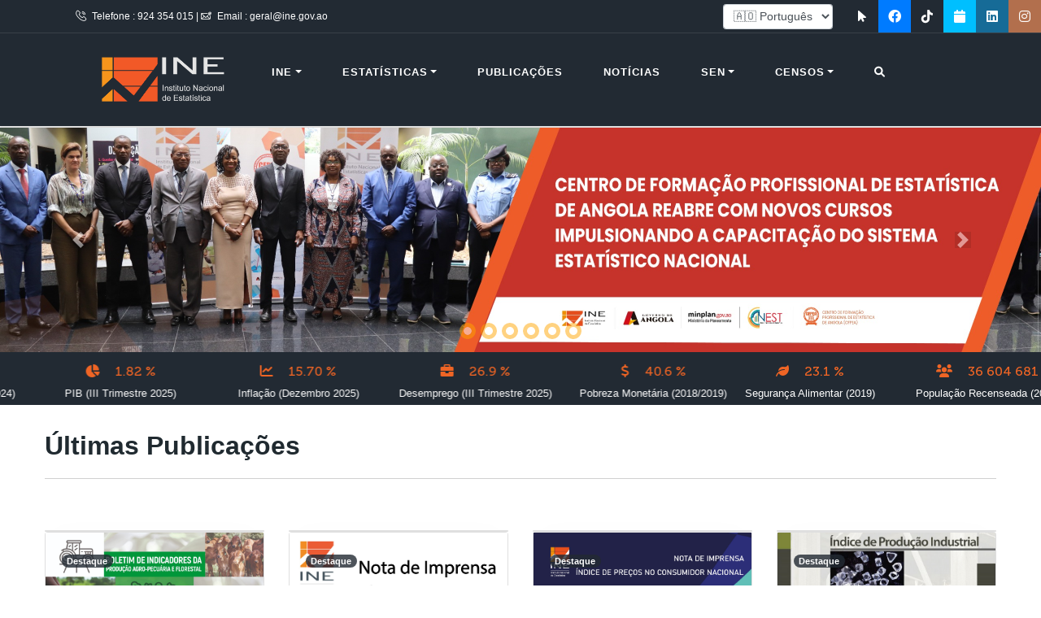

--- FILE ---
content_type: text/html; charset=utf-8
request_url: https://www.ine.gov.ao/
body_size: 24407
content:


 
<!DOCTYPE html>
<html lang="pt">
<head>
    <meta charset="utf-8" />
    <link href="/INE/Logo_INEBranco.svg" rel="icon">


    <meta name="viewport" content="width=device-width, initial-scale=1.0" />
    <meta property="og:type" content="website">
    <meta property="og:title" content="Instituto Nacional de Estat&#xED;stica" />
    <meta property="og:description" content="O Instituto Nacional de Estat&#xED;stica (INE) &#xE9; o &#xF3;rg&#xE3;o executivo central do Sistema Estat&#xED;stico Nacional (SEN), a quem cabe a produ&#xE7;&#xE3;o e difus&#xE3;o de informa&#xE7;&#xE3;o estat&#xED;stica oficial de interesse geral para o Pa&#xED;s." />
    <meta property="og:url" content="https://www.ine.gov.ao/">
    <meta property="og:image" content="https://www.ine.gov.ao/Arquivos/imagensCarregadas//Carregados/Noticia_638799711539142604.jpg" />
    <meta http-equiv="Cache-Control" content="no-cache, no-store, must-revalidate" />
    <meta http-equiv="Pragma" content="no-cache" />
    <meta http-equiv="Expires" content="0" />

    <title>
        INE-Instituto Nacional De Estatísticas
    </title>

    <style>
        body {
            overflow-x: auto; /* Adiciona barra de rolagem horizontal conforme necessário */
            /* Outros estilos conforme necessário */
        }
        /* Outros estilos para elementos específicos */
        
     
    </style>
    
    
        <!-- Responsive -->
        <meta http-equiv="X-UA-Compatible" content="IE=edge">
        <meta name="viewport" content="width=device-width, initial-scale=1.0, maximum-scale=1.0, user-scalable=0">
        <link rel="stylesheet" href="https://cdn.jsdelivr.net/npm/bootstrap@4.5.3/dist/css/bootstrap.min.css" integrity="sha384-TX8t27EcRE3e/ihU7zmQxVncDAy5uIKz4rEkgIXeMed4M0jlfIDPvg6uqKI2xXr2" crossorigin="anonymous">

        <link href="/volunteer/css/revolution-slider.css" rel="stylesheet" />
        <link href="/volunteer/css/style.css" rel="stylesheet" />
        <link href="/volunteer/css/responsive.css" rel="stylesheet" />


        <link rel="stylesheet" href="https://cdnjs.cloudflare.com/ajax/libs/OwlCarousel2/2.3.4/assets/owl.carousel.min.css" integrity="sha512-tS3S5qG0BlhnQROyJXvNjeEM4UpMXHrQfTGmbQ1gKmelCxlSEBUaxhRBj/EFTzpbP4RVSrpEikbmdJobCvhE3g==" crossorigin="anonymous" />
        <link rel="stylesheet" href="https://cdnjs.cloudflare.com/ajax/libs/OwlCarousel2/2.3.4/assets/owl.theme.default.min.css" integrity="sha512-sMXtMNL1zRzolHYKEujM2AqCLUR9F2C4/05cdbxjjLSRvMQIciEPCQZo++nk7go3BtSuK9kfa/s+a4f4i5pLkw==" crossorigin="anonymous" />
        <link rel="stylesheet" href="https://cdnjs.cloudflare.com/ajax/libs/Chart.js/2.9.4/Chart.min.css" integrity="sha512-/zs32ZEJh+/EO2N1b0PEdoA10JkdC3zJ8L5FTiQu82LR9S/rOQNfQN7U59U9BC12swNeRAz3HSzIL2vpp4fv3w==" crossorigin="anonymous" />
        <link href="https://cdnjs.cloudflare.com/ajax/libs/font-awesome/6.0.0-beta3/css/all.min.css" rel="stylesheet">
    
</head>
<body>

    <div class="page-wrapper">

        <!-- Main Header -->
        <header class="main-header fixed-top">
            <!--Header Top-->
            <div class="header-top">
                <div class="container">
                    <div class="row clearfix p-2">
                        <!--Top Left-->
                        




        <div class="col-md-8 col-sm-8 col-xs-8 top-left ">
            <div class="clearfix ">
                <div class=" "><span class="icon flaticon-telephone51"></span>Telefone : <a href="#"> 924 354 015 </a> | <span class="icon flaticon-mail115"></span>Email : <a href="mailto:geral@ine.gov.ao">geral@ine.gov.ao</a> <a class="d-none" href="/Identity/Account/Login">Iniciar Sessão</a> </div>
            </div>
        </div>

<style>
    .btn-logout:hover {
        background-color: transparent;
        color: white;
        text-decoration: none;
        outline: none;
    }
</style>


                        <!--Top Right-->
                        <div class="col-12 col-md-4 d-none d-md-flex flex-column flex-md-row justify-content-md-end align-items-center text-md-right mb-2 mb-md-0 top-right">
                            <!-- Seletor de idioma com bandeiras -->
                            <form id="selectLanguage" method="get" class="mb-0 mb-md-0 mr-md-3" action="/inicio/SetLanguage">
                                <select name="culture" class="form-control form-control-sm custom-language-select" onchange="this.form.submit()">
                                    <option value="pt" selected="selected">🇦🇴 Português</option>
                                    <option value="en">🇺🇸 English</option>
                                           </select>
                                <input type="hidden" name="returnUrl" value="/" />
                            </form>

                            <!-- Redes sociais -->
                            <div class="social-links">
                                 
                                <a href="/arquivos/geral/guia pratico.pdf" target="_blank" class="fa fa-mouse-pointer " title="GUIÃO DO UTILIZADOR"></a>
                                <a href="https://www.facebook.com/INE-Angola-917797135010576" target="_blank" class="fab fa-facebook bg-primary"></a>
                                <a href="https://www.tiktok.com/@ineangola?_t=ZM-8whoHqvWf8X&_r=1" class="fab fa-tiktok" target="_blank"></a>
                                <a title="Calendário das publicações" style="background-color:deepskyblue" href=/Arquivos/imagensCarregadas//Carregados/Calendario_639010119956149684.pdf target="_blank" class="fa fa-calendar"></a>
                                <a href="https://www.linkedin.com/in/ine-angola-3a559216b" target="_blank" class="fab fa-linkedin"></a>
                                <a href="https://www.instagram.com/ine_angola/?igshid=cde0rapmnhpe" target="_blank" class="fab fa-instagram"></a>
                            </div>
                        </div>


                    </div>
                </div>
            </div>

            <!--Header Lower-->
            <div class="header-lower">
                <div class="auto-container clearfix">
                    <!--Logo-->
                    <div class="mobile">
                        <div class="desktop-hide">

                            <div class="logo">
                                <a href="/">
                                     
                                    <img src="/INE/Logo_INEBranco.svg" height="90" />
                                </a>

                            </div>

                        </div>
                    </div>

                    <!--Right Container-->
                    <div class=" clearfix">

                        <!-- Main Menu -->
                        <nav class="main-menu navbar navbar-expand-lg">
                            <!-- Toggle Button -->
                            <button type="button" class="navbar-toggle navbar-toggler" data-toggle="collapse" data-target="#navbarSupportedContent" aria-controls="navbarSupportedContent" aria-expanded="false" aria-label="Toggle navigation">
                                <span class="navbar-toggler-icon"></span>
                            </button>


                            <div class="collapse navbar-collapse  clearfix" id="navbarSupportedContent">
                                <ul class="navbar-nav navigation ">
                                    <li>
                                        <div class="logo">
                                            <a href="/">


                                                <img src="/INE/Logo_INEBranco.svg" height="57" />
                                            </a>
                                        </div>
                                    </li>
                                    <!-- Menu INE com submenu -->
                                    <li class="dropdown nav-item link1">
                                        <a class="dropdown-toggle">INE</a>
                                        <ul class="submenu ">
                                             
                                            <li><a class="text-first-cap" href="/Arquivos/Geral/Novo_Estatuto_Organico_do_INE_e_Regulamento_do_SEN_Actualizado.pdf" target="_blank">Estatuto Orgânico</a></li>
                                            <li><a class="text-first-cap" href="/inicio/ine">Missão, Visão e Valores</a></li>
                                            <li>
                                                <a href="/inicio/ine/organizacao">
                                                    <span class="text-first-cap">
                                                        Organização do
                                                    </span> <span class="no-transform">INE</span>
                                                </a>
                                            </li>

                                           
                                            <li><a class="text-first-cap" href=/Arquivos/imagensCarregadas//Carregados/Calendario_639010119956149684.pdf  target="_blank">Calendário de Publicações</a></li>
                                            <li><a class="text-first-cap" href="/Arquivos/Geral/DConduta.pdf" target="_blank">Código de Conduta</a></li>
                                            <li> <a href="/QuemEQuem"> Quem é Quem</a></li>
                                            <li>
                                                <a class="text-first-cap" href="/Arquivos/Geral/PRevisao.pdf" target="_blank">
                                                    Política de revisão das
                                                    estatísticas
                                                </a>
                                            </li>
                                            <li><a class="text-first-cap" data-toggle="modal" data-target="#newsletterModal">Subscrever à newsletter</a></li>
                                            <li> <a class="text-first-cap" href="/pedido-de-dados/criar">Serviços</a></li>
                                            
                                           

                                        </ul>
                                    </li>

                                    <!-- Links principais -->
                                    
                                    
<!-- Menu INE com submenu -->
    <li class="dropdown nav-item link1">
        <a class="dropdown-toggle text-first-cap" href="#" data-bs-toggle="dropdown">Estatísticas </a>

        <ul class="dropdown-menu submenu">
                    <li>

                        <a class="dropdown-item text-first-cap" href="/Diretorios/Ver?caminho=CfDJ8AKNiloCgW1Nk2xnwtI2sSZQwpPkE19lgQCF72OIn38D1jfCYVOSQ2e7P8dsHubX8WtpaJ1FKi1LvQOeQZ-zKaSgHvu3jlaP4WtfgADZd_2bz3DTLPppHVjBFvML4mJ-9RkYq2MMH4NQZWto8M9S3JoiMgBXEPKfOSsXlwnJbdkhTpmIiZEJpcn0507RaCNUNw">
Comércio Internacional
                        </a>
 

                    </li>
                    <li>

                        <a class="dropdown-item text-first-cap" href="/Diretorios/Ver?caminho=CfDJ8AKNiloCgW1Nk2xnwtI2sSYgv-wckzzxDALf5Cs0mpfFgx5RBbQOklAXsKuV_gME-rcbfivltJiEOxf7Rrr1_JW6A2FJQCoBDsmEZQEokDHRCCNzpnLfqb6cZb6mpD6bB_WJ4X98Ub50S7JB2VnUYDIfiNSFi6evqj1fax__ZY-o-DVtxBpwS7byA43hV3J7zQ">
Economia e Finanças
                        </a>
 

                    </li>
                    <li>

                        <a class="dropdown-item text-first-cap" href="/Diretorios/Ver?caminho=CfDJ8AKNiloCgW1Nk2xnwtI2sSYi02mjOaG59MenRv1J2cklhGM0-WnFVB8wypcgxsr3qPnQ1D6ZTRhdtoUxOC8WO3waiEBZYfhondqZkgz2QPfV6pjMvDgX_LJ9m-rssiMhv9nXSxVzPbDu4kEZbaC2xZJ_CpnNe9NDWPFpY4W6dfgKcKYnEJohWvek6IT7LT3dXA">
População e Sociedade
                        </a>
 

                    </li>
        </ul>
    </li>
 

                                    <li class="nav-item"><a href="/Publicacoes/Todas">Publicações</a></li>
                                    <li class="nav-item"><a href="/noticias/todas">Notícias</a></li>


                                    <li class="nav-item linkSEN">
                                        <a class="dropdown-toggle">SEN</a>
                                        <ul class="submenu">
                                            <li><a href="/inicio/sen/orgaos">Órgãos do SEN</a></li>
                                            <li><a href="/inicio/sen/odines">ODINES</a></li>
                                            <li><a href="/inicio/sen/ende">ENDE</a></li>
                                            <li><a href="/inicio/sen/legislacao">Legislação</a></li>
                                            <li><a href="/inicio/Planos">Planos </a></li>

                                            <li><a href="/inicio/Relatorios">Relatórios</a></li>
                                        </ul>
                                    </li>
                                    <!-- Link para serviços -->
                                    <!-- Menu Inquéritos com submenu -->
                                      <li class=" nav-item linkInquerito">
                                        <a class="dropdown-toggle">Censos</a>
                                         
                                         <ul class="submenu">
                                            <li><a class="text-first-cap" href="https://www.ine.gov.ao/publicacoes/detalhes/ODI3Ng%3D%3D" target="_blank">Censo 2014</a></li>
                                            <li><a class="text-first-cap" href="https://censo2024.ine.gov.ao/">Censo 2024</a></li>
                                        </ul>  
                                    </li>  

                                    <li class="dropdown">
                                        <a data-toggle="modal" data-target="#PesquisaModal" class="footer-link">

                                            <span class="fa fa-search"></span>
                                        </a>
                                    </li>
                                </ul>

                            </div>

                        </nav>

                    </div>
                    <!--Header Lower End-->

                </div>
            </div>
            <!--Header Lower End-->

        </header>
        <!--End Main Header -->
        <!--Sidebar Navigation-->
        <aside id="side-navigation">
            <button type="button" class="toggle-nav" id="ChangeToggle">
                <div class="d-flex flex-row m-0 p-0">
                    <div id="toggle-show" class="mx-auto">
                        <span class="fa fa-bars "></span>

                    </div>
                    <div id="toggle-close" class="mx-auto d-none">
                        <span class="fa fa-times "></span>
                    </div>
                </div>
            </button>

            <div class="sidebar-inner" id="sidebar-inner">
                <!--Logo-->
                <div class="logo"><a href="/"><img src="/INE/Logo_INEBranco.svg" width="179" height="28" alt=""></a></div>

                <!--Main Navigation-->
                <nav class="navigation ">
                    <ul class="navbar-nav navigation ">

                        <li class="dropdown nav-item link1">
                            <a >INE</a>
                            <ul class="submenu">
                                
                                <li><a class="text-first-cap" href="/Arquivos/Geral/Novo_Estatuto_Organico_do_INE_e_Regulamento_do_SEN_Actualizado.pdf" target="_blank">Estatuto Orgânico</a></li>
                                <li><a class="text-first-cap" href="/inicio/ine">Missão, Visão e Valores</a></li>
                                <li>
                                    <a href="/inicio/ine/organizacao">
                                        <span class="text-first-cap">Organização do</span> <span class="no-transform">INE</span>
                                    </a>
                                </li>

                                <li><a class="text-first-cap" href="/Arquivos/Geral/DConduta.pdf" target="_blank">
                                        Código de Conduta
                                    </a>
                                </li>
                                <li><a class="text-first-cap" href=/Arquivos/imagensCarregadas//Carregados/Calendario_639010119956149684.pdf target="_blank">Calendário de Publicações</a></li>
                                <li> <a href="/QuemEQuem">Quem é Quem </a> </li>
                                <li>
                                    <a class="text-first-cap" href="/Arquivos/Geral/PRevisao.pdf" target="_blank">
                                        Política de revisão das
                                        estatísticas
                                    </a>
                                </li>
                                <li><a class="text-first-cap" data-toggle="modal" data-target="#newsletterModal">Subscrever à newsletter</a></li>
                               
                                <li> <a class="text-first-cap" href="/pedido-de-dados/criar">Serviços</a></li>
                            </ul>
                        </li>

                        <!-- Links principais -->
                        <!-- Itens dinâmicos: Diretórios do INE -->

    <li class="dropdown nav-item linkSEN">
                            <a >Estat&#xED;sticas</a>
                            <ul class="submenu">

                    <li>
                        <a class="dropdown-item text-first-cap" href="/Diretorios/Ver?caminho=CfDJ8AKNiloCgW1Nk2xnwtI2sSYoQjjar79RGPFFER0o84Ct07Y4cG7fsClb__PmTXkMu5N2UVckB2VAt92zYowDtnf1O7enJJkGSFh0NlkBh_CPlERTTeHMBI1OEOuMxHlZPeijhZ0fehPLMBBP5mdkQXeAjMyK2r0R2hdbQCkCxd0xdzMl7c1DTzPNbM8mdwRQaA">
Comércio Internacional
                        </a>
                      
                    </li>
                    <li>
                        <a class="dropdown-item text-first-cap" href="/Diretorios/Ver?caminho=CfDJ8AKNiloCgW1Nk2xnwtI2sSYNSd1Ai8LoEjcsMLNoYvvLjpQUrfVXkWk71ytNwVMjb0tLtZbPYyRt9TSUGskFrNApr2sP6irxV-lXuh-lphfmIkSDGGP_h44eIKMKK51sRppH3AXdCAnAnyAEGqcTllzeSbsqhVo3rH7x5_g4t9WluA5sq6xBjA5-01dbhHDMXg">
Economia e Finanças
                        </a>
                      
                    </li>
                    <li>
                        <a class="dropdown-item text-first-cap" href="/Diretorios/Ver?caminho=CfDJ8AKNiloCgW1Nk2xnwtI2sSZVRHl4coYu2BQh6yI5Ck60nWk33NkdQaSGlGcg7XBwcVbXpQ46Zbf3F-_T-MG3-YZBfkrk1CEqdmL4_KPNs2AnQrwircqx7OWd3-kCv3H2-a9qD05LHVYVYbMXMePH6zx0SLClOk49Wv3vojfnxy2WQ-3Du9wy12XaW-zUFjyodQ">
População e Sociedade
                        </a>
                      
                    </li>
                            
                            </ul>
                        </li>

                        <li class="nav-item"><a href="/Publicacoes/Todas">Publicações</a></li>
                        <li class="nav-item"><a href="/noticias/todas">Notícias </a></li>

                          <li class="dropdown nav-item linkSEN">
                            <a >SEN</a>
                            <ul class="submenu">
                                <li><a href="/inicio/sen/orgaos">Órgãos do SEN</a></li>
                                <li><a href="/inicio/sen/odines">ODINES</a></li>
                                <li><a href="/inicio/sen/ende">ENDE</a></li>
                                <li><a href="/inicio/sen/legislacao">Legislação</a></li>
                                <li><a href="/inicio/Planos">Planos </a></li>

                                <li><a href="/inicio/Relatorios">Relatórios</a></li>
                            </ul>
                        </li>
                        

                         <li class="dropdown nav-item linkInquerito">
                            <a>Censos</a>
                            <ul class="submenu">
                                <li><a class="text-first-cap" href="https://www.ine.gov.ao/publicacoes/detalhes/ODI3Ng%3D%3D" target="_blank">Censo 2014</a></li>
                                <li><a class="text-first-cap" href="https://censo2024.ine.gov.ao/">Censo 2024</a></li>
                            </ul>
                        </li>  


                        <li>

                            <a id="searchMobile" class="footer-link">

                                <span class="fa fa-search"></span>
                            </a>
                        </li>

                    </ul>


                </nav>
            </div>
        </aside>
        <!--Sidebar Nav End-->
        <!-- Main Slider -->
        


<link href="/volunteer/Volunnter2/inecss/style.css" rel="stylesheet" />
<!--------Imp-->
<section>
    <div>
        <div class="card shadow-lg">
            <div class="card-body border spinner-card" style="position: relative; height:50vh;">
                <div class="d-flex h-100 justify-content-center align-items-center ">
                    <div class="spinner-border " role="status" style="width: 8rem; height: 8rem; ">
                        <span class="sr-only ">Loading...</span>
                    </div>
                </div>
            </div>
        </div>
    </div>
</section>

<div id="carouselExampleIndicators" class="carousel slide w-100 esconder-ao-carregar d-none" data-ride="carousel">
    <ol class="carousel-indicators">
                <li data-target="#carouselExampleIndicators" data-slide-to="0" style=" border: 5px solid orange;"></li>
                <li data-target="#carouselExampleIndicators" data-slide-to="1" style=" border: 5px solid orange;"></li>
                <li data-target="#carouselExampleIndicators" data-slide-to="2" style=" border: 5px solid orange;"></li>
                <li data-target="#carouselExampleIndicators" data-slide-to="3" style=" border: 5px solid orange;"></li>
                <li data-target="#carouselExampleIndicators" data-slide-to="4" style=" border: 5px solid orange;"></li>
                <li data-target="#carouselExampleIndicators" data-slide-to="5" style=" border: 5px solid orange;"></li>
    </ol>
    <div class="carousel-inner">
                    <div class="carousel-item active ">
                        <a href="/noticias/detalhes/MjgxMzE%3D">

                        <img class="d-block  w-100 mb-0 p-0" src="/Arquivos/imagensCarregadas//Carregados/Banner_639038103504024319.jpeg " style="background-size:contain;background-repeat:no-repeat;opacity:1" alt=" Slide">
                        
                        <div class="carousel-caption   d-flex flex-column h-100 align-items-center justify-content-center">
                            <div>
 <!-- Para ecrãs maiores -->
                                    <p class="h2 px-1 py-1 mx-1 text-uppercase  large-screen-only"><span class="p-2 banner-title"> </span></p> <!-- Para ecrãs menores -->
                                    <span class=" px-1 py-1 mx-1 text-uppercase  small-screen-only"><span class="text-xs   p-2 banner-title "> </span></span>                            </div>
                            <div class="link-btn">

                             
                            </div>
                        </div>
                    </a>
                        </div> 
                    <div class="carousel-item   ">
                        <a href="/noticias/detalhes/MjgxMzQ%3D">

                        <img class="d-block  w-100 mb-0 p-0" src="/Arquivos/imagensCarregadas//Carregados/Banner_639038012442995683.jpg " style="background-size:contain;background-repeat:no-repeat;opacity:1" alt=" Slide">
                        
                        <div class="carousel-caption   d-flex flex-column h-100 align-items-center justify-content-center">
                            <div>
 <!-- Para ecrãs maiores -->
                                    <p class="h2 px-1 py-1 mx-1 text-uppercase  large-screen-only"><span class="p-2 banner-title"> </span></p> <!-- Para ecrãs menores -->
                                    <span class=" px-1 py-1 mx-1 text-uppercase  small-screen-only"><span class="text-xs   p-2 banner-title "> </span></span>                            </div>
                            <div class="link-btn">

                             
                            </div>
                        </div>
                    </a>
                        </div> 
                    <div class="carousel-item   ">
                        <a href="/noticias/detalhes/MjgxMzM%3D">

                        <img class="d-block  w-100 mb-0 p-0" src="/Arquivos/imagensCarregadas//Carregados/Banner_639033719039022584.jpg " style="background-size:contain;background-repeat:no-repeat;opacity:1" alt=" Slide">
                        
                        <div class="carousel-caption   d-flex flex-column h-100 align-items-center justify-content-center">
                            <div>
 <!-- Para ecrãs maiores -->
                                    <p class="h2 px-1 py-1 mx-1 text-uppercase  large-screen-only"><span class="p-2 banner-title"> </span></p> <!-- Para ecrãs menores -->
                                    <span class=" px-1 py-1 mx-1 text-uppercase  small-screen-only"><span class="text-xs   p-2 banner-title "> </span></span>                            </div>
                            <div class="link-btn">

                             
                            </div>
                        </div>
                    </a>
                        </div> 
                    <div class="carousel-item   ">
                        <a href="/noticias/detalhes/MjgxMzI%3D">

                        <img class="d-block  w-100 mb-0 p-0" src="/Arquivos/imagensCarregadas//Carregados/Banner_639032054220693754.jpg " style="background-size:contain;background-repeat:no-repeat;opacity:1" alt=" Slide">
                        
                        <div class="carousel-caption   d-flex flex-column h-100 align-items-center justify-content-center">
                            <div>
 <!-- Para ecrãs maiores -->
                                    <p class="h2 px-1 py-1 mx-1 text-uppercase  large-screen-only"><span class="p-2 banner-title"> </span></p> <!-- Para ecrãs menores -->
                                    <span class=" px-1 py-1 mx-1 text-uppercase  small-screen-only"><span class="text-xs   p-2 banner-title "> </span></span>                            </div>
                            <div class="link-btn">

                             
                            </div>
                        </div>
                    </a>
                        </div> 
                    <div class="carousel-item   ">
                        <a href="/noticias/detalhes/MjYxMzM%3D">

                        <img class="d-block  w-100 mb-0 p-0" src="/Arquivos/imagensCarregadas//Carregados/Banner_639009738610763932.jpg " style="background-size:contain;background-repeat:no-repeat;opacity:1" alt=" Slide">
                        
                        <div class="carousel-caption   d-flex flex-column h-100 align-items-center justify-content-center">
                            <div>
 <!-- Para ecrãs maiores -->
                                    <p class="h2 px-1 py-1 mx-1 text-uppercase  large-screen-only"><span class="p-2 banner-title"> </span></p> <!-- Para ecrãs menores -->
                                    <span class=" px-1 py-1 mx-1 text-uppercase  small-screen-only"><span class="text-xs   p-2 banner-title "> </span></span>                            </div>
                            <div class="link-btn">

                             
                            </div>
                        </div>
                    </a>
                        </div> 
                    <div class="carousel-item   ">
                        <a href="/noticias/detalhes/MjQwOTY%3D">

                        <img class="d-block  w-100 mb-0 p-0" src="/Arquivos/imagensCarregadas//Carregados/Banner_638926298584514491.jpg " style="background-size:contain;background-repeat:no-repeat;opacity:1" alt=" Slide">
                        
                        <div class="carousel-caption   d-flex flex-column h-100 align-items-center justify-content-center">
                            <div>
 <!-- Para ecrãs maiores -->
                                    <p class="h2 px-1 py-1 mx-1 text-uppercase  large-screen-only"><span class="p-2 banner-title"> </span></p> <!-- Para ecrãs menores -->
                                    <span class=" px-1 py-1 mx-1 text-uppercase  small-screen-only"><span class="text-xs   p-2 banner-title "> </span></span>                            </div>
                            <div class="link-btn">

                             
                            </div>
                        </div>
                    </a>
                        </div> 

    </div>
    <a class="carousel-control-prev" href="#carouselExampleIndicators" role="button" data-slide="prev">
        <span class="carousel-control-prev-icon" aria-hidden="true"></span>
        <span class="sr-only">Previous</span>
    </a>
    <a class="carousel-control-next" href="#carouselExampleIndicators" role="button" data-slide="next">
        <span class="carousel-control-next-icon" aria-hidden="true"></span>
        <span class="sr-only">Next</span>
    </a>
</div>
<section class="fact-counter container-fluid large-screen-only" style="background-color: #222a33">

    <div id="maindiv1" class="w-100">

        <div id="div-main1" class="w-100 ">
            <div class="row  ">

                <!-- FIES -->

                <a target="_blank" class="col-lg-2 col-md-4 col-sm-6 col-xs-12 counter-column wow fadeIn" data-wow-delay="0ms" href="/inicio/preview?value=Fies">
                    <div class="count-outer text-theme-clr"><span class="icon fa fa-leaf"></span> <span class="count-text">23.1 %</span></div>

                    <h4 class="counter-title">
                        Seguran&#xE7;a Alimentar (2019)


                    </h4>

                </a>
                <!-- População -->
                <a target="_blank" class="col-lg-2 col-md-4 col-sm-6 col-xs-12 counter-column wow fadeIn" data-wow-delay="0ms" href="/inicio/preview?value=populacao">
                    <div class="count-outer text-theme-clr"><span class="icon fa fa-group"></span> <span class="count-text">36 604 681</span></div>
                     
                    <h4 class="counter-title">
                        Popula&#xE7;&#xE3;o Recenseada (2024)
 

                    </h4>

                </a>

                <!-- PIB -->
                <a target="_blank" class="col-lg-2 col-md-4 col-sm-6 col-xs-12 counter-column wow fadeIn" data-wow-delay="0ms" href="/inicio/preview?value=pib">
                    <div class="count-outer text-theme-clr"><span class="icon fa fa-pie-chart"></span> <span class="count-text">1.82</span> <span style="font-size:medium">% </span></div>
                    <h4 class="counter-title">
                        PIB (III Trimestre 2025)
                    </h4>


                </a>

                <!-- Inflação -->
                <a target="_blank" class="col-lg-2 col-md-4 col-sm-6 col-xs-12 counter-column wow fadeIn" counter-column wow fadeIn" data-wow-delay="0ms" href="/inicio/preview?value=inflacao">
                    <div class="count-outer text-theme-clr"><span class="icon fa fa-line-chart"></span> <span class="count-text">15.70</span> <span style="font-size:medium">% </span></div>
                    <h4 class="counter-title">
                        Infla&#xE7;&#xE3;o (Dezembro 2025)

                    </h4>

                </a>

                <!-- Desemprego -->
                <a target="_blank" class="col-lg-2 col-md-4 col-sm-6 col-xs-12 counter-column wow fadeIn" data-wow-delay="0ms" href="/inicio/preview?value=desemprego">
                    <div class="count-outer text-theme-clr"><span class="icon fa fa-briefcase"></span> <span class="count-text">26.9</span> <span style="font-size:medium">% </span></div>
                    <h4 class="counter-title">
                        Desemprego (III Trimestre 2025)
                    </h4>

                </a>

                <!-- Pobreza -->
                <a target="_blank" class="col-lg-2 col-md-4 col-sm-6 col-xs-12 counter-column wow fadeIn" data-wow-delay="0ms" href="/inicio/preview?value=pobreza">
                    <div class="count-outer text-theme-clr"><span class="icon fa fa-usd"></span> <span class="count-text">40.6</span> <span style="font-size:medium">% </span></div>
                    <h4 class="counter-title">
                        Pobreza Monet&#xE1;ria (2018/2019)
                    </h4>


                </a>
            </div>

        </div>
        <div id="div-dup1" class="w-100 ">
            <div class="row">

                <!-- População -->
                <a target="_blank" class="col-lg-2 col-md-4 col-sm-6 col-xs-12 counter-column wow fadeIn" data-wow-delay="0ms" href="/inicio/preview?value=Fies">
                    <div class="count-outer text-theme-clr"><span class="icon fa fa-leaf"></span> <span class="count-text">23.1 %</span></div>
                    <h4 class="counter-title">
                        Seguran&#xE7;a Alimentar  (2019)
                    </h4>

                </a>
                <!-- População -->
                <a target="_blank" class="col-lg-2 col-md-4 col-sm-6 col-xs-12 counter-column wow fadeIn" data-wow-delay="0ms" href="/inicio/preview?value=populacao">
                    <div class="count-outer text-theme-clr"><span class="icon fa fa-group"></span> <span class="count-text">36 604 681</span></div>
                    <h4 class="counter-title">
                        Popula&#xE7;&#xE3;o Recenseada (2024)
                    </h4>

                    </a>

                <!-- PIB -->
                <a target="_blank" class="col-lg-2 col-md-4 col-sm-6 col-xs-12 counter-column wow fadeIn" data-wow-delay="0ms" href="/inicio/preview?value=pib">
                    <div class="count-outer text-theme-clr"><span class="icon fa fa-pie-chart"></span> <span class="count-text">1.82</span> <span style="font-size:medium">% </span></div>
                    <h4 class="counter-title">
                        PIB (III Trimestre 2025)
                    </h4>

                </a>

                <!-- Inflação -->
                <a target="_blank" class="col-lg-2 col-md-4 col-sm-6 col-xs-12 counter-column wow fadeIn" data-wow-delay="0ms" href="/inicio/preview?value=inflacao">
                    <div class="count-outer text-theme-clr"><span class="icon fa fa-line-chart"></span> <span class="count-text">15.70</span> <span style="font-size:medium">% </span></div>
                    <h4 class="counter-title">
                        Infla&#xE7;&#xE3;o (Dezembro 2025)

                    </h4>
                </a>

                <!-- Desemprego -->
                <a target="_blank" class="col-lg-2 col-md-4 col-sm-6 col-xs-12 counter-column wow fadeIn" data-wow-delay="0ms" href="/inicio/preview?value=desemprego">
                    <div class="count-outer text-theme-clr"><span class="icon fa fa-briefcase"></span> <span class="count-text">26.9</span> <span style="font-size:medium">% </span></div>
                    <h4 class="counter-title">
                        Desemprego (III Trimestre 2025)
                    </h4>

                </a>

                <!-- Pobreza -->
                <a target="_blank" class="col-lg-2 col-md-4 col-sm-6 col-xs-12 counter-column wow fadeIn" data-wow-delay="0ms" href="/inicio/preview?value=pobreza">
                    <div class="count-outer text-theme-clr"><span class="icon fa fa-usd"></span> <span class="count-text">40.6</span> <span style="font-size:medium">% </span></div>
                    <h4 class="counter-title">
                        Pobreza Monet&#xE1;ria (2018/2019)
                    </h4>

                </a>
                        </div>
        </div>


    </div>

 

</section>

<section class="fact-counter container-fluid small-screen-only" style="background-color: #222a33">

    <div id="maindiv2" class="w-100">

        <div id="div-main2" class="w-100 ">

            <!--Counter Column-->
            <div class=" counter-column wow fadeIn mr-3" data-wow-delay="0ms" style="display:inline-block">
                <a target="_blank" class="col-lg-3 col-md-6 col-sm-6 col-xs-12 counter-column wow fadeIn" data-wow-delay="0ms" href="/inicio/preview?value=Fies">
                    <div class="count-outer text-theme-clr"><span class="icon fa fa-leaf"></span> <span class="count-text">23.1 %</span></div>
                    <h4 class="counter-title">
                        Seguran&#xE7;a Alimentar  (2019)
                    </h4>
                </a>
            </div>

            <!--Counter Column-->
            <div class=" counter-column wow fadeIn mr-3" data-wow-delay="0ms" style="display:inline-block">
                <a target="_blank" class="col-lg-3 col-md-6 col-sm-6 col-xs-12 counter-column wow fadeIn" data-wow-delay="0ms" href="/inicio/preview?value=populacao">
                    <div class="count-outer text-theme-clr"><span class="icon fa fa-group"></span> <span class="count-text">36 604 681</span></div>
                    <h4 class="counter-title">
                        Popula&#xE7;&#xE3;o Recenseada (2024)
                    </h4>
                </a>
            </div>

            <!--Counter Column-->
            <div class=" counter-column wow fadeIn mr-3" data-wow-delay="0ms" style="display:inline-block">
                <a target="_blank" class="col-lg-2 col-md-6 col-sm-6 col-xs-12 counter-column wow fadeIn" data-wow-delay="0ms" href="/inicio/preview?value=pib">
                    <div class="count-outer text-theme-clr"><span class="icon fa fa-pie-chart"></span> <span class="count-text">1.82</span> <span style="font-size:medium">% </span></div>
                    <h4 class="counter-title">
                        PIB (III Trimestre 2025)
                    </h4>
                </a>
            </div>

            <!--Counter Column-->
            <div class=" counter-column wow fadeIn mr-3" data-wow-delay="0ms" style="display:inline-block">
                <a target="_blank" class="col-lg-2 col-md-6 col-sm-6 col-xs-12 counter-column wow fadeIn" data-wow-delay="0ms" href="/inicio/preview?value=inflacao">
                    <div class="count-outer text-theme-clr"><span class="icon fa fa-line-chart"></span> <span class="count-text">15.70</span> <span style="font-size:medium">% </span></div>
                    <h4 class="counter-title">
                         Infla&#xE7;&#xE3;o (Dezembro 2025)
                    </h4>
                </a>
            </div>

            <!--Counter Column-->
            <div class=" counter-column wow fadeIn mr-3" data-wow-delay="0ms" style="display:inline-block">
                <a target="_blank" class="col-lg-2 col-md-6 col-sm-6 col-xs-12 counter-column wow fadeIn" data-wow-delay="0ms" href="/inicio/preview?value=desemprego">
                    <div class="count-outer text-theme-clr"><span class="icon fa fa-briefcase"></span> <span class="count-text">26.9</span> <span style="font-size:medium">% </span></div>
                    <h4 class="counter-title">
                       Desemprego (III Trimestre 2025)
                    </h4>
                </a>

            </div>
            <!--Counter Column-->
            <div class=" counter-column wow fadeIn mr-3" data-wow-delay="0ms" style="display:inline-block">
                <a target="_blank" class="col-lg-3 col-md-6 col-sm-6 col-xs-12 counter-column wow fadeIn" data-wow-delay="0ms" href="/inicio/preview?value=pobreza">
                    <div class="count-outer text-theme-clr"><span class="icon fa fa-usd"></span> <span class="count-text">40.6</span> <span style="font-size:medium">% </span></div>
                    <h4 class="counter-title">
                        Pobreza Monet&#xE1;ria (2018/2019)
                    </h4>
                </a>
            </div>

        </div>
    </div>


     


</section>

 

<!--Tri Column Fluid-->
<!---Publicações-->
<section class="programs-section">
    <div class="auto-container">
        <div class="sec-title">
            <h2 class="text-sm-left text-center">Últimas Publicações </h2>

        </div>
        <div class="row">

                    <div class="col-md-3 col-lg-3 col-sm-6 mb-2">
                        <a class="footer-link2 w-100" href="/publicacoes/detalhes/NTA0MTg%3D">
                            <div class="card shadow-lg">
                                <div class="card-body border spinner-card" style="position: relative; height:40vh;">
                                    <div class="d-flex h-100 justify-content-center align-items-center ">
                                        <div class="spinner-border " role="status" style="width: 8rem; height: 8rem; ">
                                            <span class="sr-only ">Loading...</span>
                                        </div>
                                    </div>
                                </div>
                            </div>
                            <div class="card w-100 esconder-ao-carregar d-none">

                                <img class="img-fluid" src="/Arquivos/imagensCarregadas//Carregados/Publicacao_639038184556159399.jpeg" />

                                <div class="card-img-overlay"> <span class="badge badge-pill badge-page">Destaque </span> </div>
                                <br />
                                <div class="card-body">
                                    <div class="news-title">
                                        <h2 class=" title-small" id="divdescr"><a class="footer-link2 " href="/publicacoes/detalhes/NTA0MTg%3D">Boletim de Indicadores da Produ&#xE7;&#xE3;o Agro-Pecu&#xE1;ria e Florestal,  Junho  2025 (Boletim)</a></h2>
                                    </div>

                                    <p class="card-text"><small class="text-time"><em style="color:#e6521a"> Especiais</em></small></p>
                                </div>
                            </div>
                        </a>
                    </div>                     <div class="col-md-3 col-lg-3 col-sm-6 mb-2">
                        <a class="footer-link2 w-100" href="/publicacoes/detalhes/NTA0MTc%3D">
                            <div class="card shadow-lg">
                                <div class="card-body border spinner-card" style="position: relative; height:40vh;">
                                    <div class="d-flex h-100 justify-content-center align-items-center ">
                                        <div class="spinner-border " role="status" style="width: 8rem; height: 8rem; ">
                                            <span class="sr-only ">Loading...</span>
                                        </div>
                                    </div>
                                </div>
                            </div>
                            <div class="card w-100 esconder-ao-carregar d-none">

                                <img class="img-fluid" src="/Arquivos/imagensCarregadas//Carregados/Publicacao_639037364560870081.jpeg" />

                                <div class="card-img-overlay"> <span class="badge badge-pill badge-page">Destaque </span> </div>
                                <br />
                                <div class="card-body">
                                    <div class="news-title">
                                        <h2 class=" title-small" id="divdescr"><a class="footer-link2 " href="/publicacoes/detalhes/NTA0MTc%3D">Nota de Imprensa do &#xCD;ndice de Pre&#xE7;os Grossista (IPG),  Dezembro  2025 (FIR)</a></h2>
                                    </div>

                                    <p class="card-text"><small class="text-time"><em style="color:#e6521a"> Especiais</em></small></p>
                                </div>
                            </div>
                        </a>
                    </div>                     <div class="col-md-3 col-lg-3 col-sm-6 mb-2">
                        <a class="footer-link2 w-100" href="/publicacoes/detalhes/NTA0MTY%3D">
                            <div class="card shadow-lg">
                                <div class="card-body border spinner-card" style="position: relative; height:40vh;">
                                    <div class="d-flex h-100 justify-content-center align-items-center ">
                                        <div class="spinner-border " role="status" style="width: 8rem; height: 8rem; ">
                                            <span class="sr-only ">Loading...</span>
                                        </div>
                                    </div>
                                </div>
                            </div>
                            <div class="card w-100 esconder-ao-carregar d-none">

                                <img class="img-fluid" src="/Arquivos/imagensCarregadas//Carregados/Publicacao_639032964120161177.jpg" />

                                <div class="card-img-overlay"> <span class="badge badge-pill badge-page">Destaque </span> </div>
                                <br />
                                <div class="card-body">
                                    <div class="news-title">
                                        <h2 class=" title-small" id="divdescr"><a class="footer-link2 " href="/publicacoes/detalhes/NTA0MTY%3D">&#xCD;ndice de Pre&#xE7;os no Consumidor Nacional (IPCN),  Dezembro  2025 (FIR)</a></h2>
                                    </div>

                                    <p class="card-text"><small class="text-time"><em style="color:#e6521a"> Especiais</em></small></p>
                                </div>
                            </div>
                        </a>
                    </div>                     <div class="col-md-3 col-lg-3 col-sm-6 mb-2">
                        <a class="footer-link2 w-100" href="/publicacoes/detalhes/NTA0MTU%3D">
                            <div class="card shadow-lg">
                                <div class="card-body border spinner-card" style="position: relative; height:40vh;">
                                    <div class="d-flex h-100 justify-content-center align-items-center ">
                                        <div class="spinner-border " role="status" style="width: 8rem; height: 8rem; ">
                                            <span class="sr-only ">Loading...</span>
                                        </div>
                                    </div>
                                </div>
                            </div>
                            <div class="card w-100 esconder-ao-carregar d-none">

                                <img class="img-fluid" src="/Arquivos/imagensCarregadas//Carregados/Publicacao_639025888040523694.jpeg" />

                                <div class="card-img-overlay"> <span class="badge badge-pill badge-page">Destaque </span> </div>
                                <br />
                                <div class="card-body">
                                    <div class="news-title">
                                        <h2 class=" title-small" id="divdescr"><a class="footer-link2 " href="/publicacoes/detalhes/NTA0MTU%3D">&#xCD;ndice de Produ&#xE7;&#xE3;o Industrial (IPI),  Novembro  2025 (Boletim)</a></h2>
                                    </div>

                                    <p class="card-text"><small class="text-time"><em style="color:#e6521a"> Especiais</em></small></p>
                                </div>
                            </div>
                        </a>
                    </div>                     <div class="col-md-3 col-lg-3 col-sm-6 mb-2">
                        <div id="collapseOne" class="collapse" aria-labelledby="headingOne" data-parent="#accordion">
                            <a class="footer-link2 w-100" href="/publicacoes/detalhes/NTA0MTQ%3D">
                                <div class="card shadow-lg">
                                    <div class="card-body border spinner-card" style="position: relative; height:40vh;">
                                        <div class="d-flex h-100 justify-content-center align-items-center ">
                                            <div class="spinner-border " role="status" style="width: 8rem; height: 8rem; ">
                                                <span class="sr-only ">Loading...</span>
                                            </div>
                                        </div>
                                    </div>
                                </div>
                                <div class="card w-100 esconder-ao-carregar d-none">

                                    <img class="img-fluid" src="/Arquivos/imagensCarregadas//Carregados/Publicacao_639024055066496767.jpeg" />

                                    <div class="card-img-overlay"> <span class="badge badge-pill badge-page">Destaque</span> </div>
                                    <br />
                                    <div class="card-body">
                                        <div class="news-title">
                                            <h2 class=" title-small" id="divdescr"><a class="footer-link2" href="/publicacoes/detalhes/NTA0MTQ%3D"> &#xCD;ndice de Pre&#xE7;os no Produtor (IPP),  Novembro  2025 (FIR) </a></h2>
                                        </div>
                                        <p class="card-text"><small class="text-time"><em style="color:#e6521a"> Especiais</em></small></p>
                                    </div>
                                </div>
                            </a>
                        </div>
                    </div>                    <div class="col-md-3 col-lg-3 col-sm-6 mb-2">
                        <div id="collapseOne" class="collapse" aria-labelledby="headingOne" data-parent="#accordion">
                            <a class="footer-link2 w-100" href="/publicacoes/detalhes/NDk0MTQ%3D">
                                <div class="card shadow-lg">
                                    <div class="card-body border spinner-card" style="position: relative; height:40vh;">
                                        <div class="d-flex h-100 justify-content-center align-items-center ">
                                            <div class="spinner-border " role="status" style="width: 8rem; height: 8rem; ">
                                                <span class="sr-only ">Loading...</span>
                                            </div>
                                        </div>
                                    </div>
                                </div>
                                <div class="card w-100 esconder-ao-carregar d-none">

                                    <img class="img-fluid" src="/Arquivos/imagensCarregadas//Carregados/Publicacao_639014193106177857.jpg" />

                                    <div class="card-img-overlay"> <span class="badge badge-pill badge-page">Destaque</span> </div>
                                    <br />
                                    <div class="card-body">
                                        <div class="news-title">
                                            <h2 class=" title-small" id="divdescr"><a class="footer-link2" href="/publicacoes/detalhes/NDk0MTQ%3D"> &#xCD;ndice de Pre&#xE7;os de Material de Constru&#xE7;&#xE3;o (IPMC),  Novembro  2025 (FIR) </a></h2>
                                        </div>
                                        <p class="card-text"><small class="text-time"><em style="color:#e6521a"> Especiais</em></small></p>
                                    </div>
                                </div>
                            </a>
                        </div>
                    </div>                    <div class="col-md-3 col-lg-3 col-sm-6 mb-2">
                        <div id="collapseOne" class="collapse" aria-labelledby="headingOne" data-parent="#accordion">
                            <a class="footer-link2 w-100" href="/publicacoes/detalhes/NDg0MTk%3D">
                                <div class="card shadow-lg">
                                    <div class="card-body border spinner-card" style="position: relative; height:40vh;">
                                        <div class="d-flex h-100 justify-content-center align-items-center ">
                                            <div class="spinner-border " role="status" style="width: 8rem; height: 8rem; ">
                                                <span class="sr-only ">Loading...</span>
                                            </div>
                                        </div>
                                    </div>
                                </div>
                                <div class="card w-100 esconder-ao-carregar d-none">

                                    <img class="img-fluid" src="/Arquivos/imagensCarregadas//Carregados/Publicacao_639011757260853441.jpeg" />

                                    <div class="card-img-overlay"> <span class="badge badge-pill badge-page">Destaque</span> </div>
                                    <br />
                                    <div class="card-body">
                                        <div class="news-title">
                                            <h2 class=" title-small" id="divdescr"><a class="footer-link2" href="/publicacoes/detalhes/NDg0MTk%3D"> &#xCD;ndice de Pre&#xE7;os Grossista (IPG),  Novembro  2025 (FIR) </a></h2>
                                        </div>
                                        <p class="card-text"><small class="text-time"><em style="color:#e6521a"> Especiais</em></small></p>
                                    </div>
                                </div>
                            </a>
                        </div>
                    </div>                    <div class="col-md-3 col-lg-3 col-sm-6 mb-2">
                        <div id="collapseOne" class="collapse" aria-labelledby="headingOne" data-parent="#accordion">
                            <a class="footer-link2 w-100" href="/publicacoes/detalhes/NDg0MTg%3D">
                                <div class="card shadow-lg">
                                    <div class="card-body border spinner-card" style="position: relative; height:40vh;">
                                        <div class="d-flex h-100 justify-content-center align-items-center ">
                                            <div class="spinner-border " role="status" style="width: 8rem; height: 8rem; ">
                                                <span class="sr-only ">Loading...</span>
                                            </div>
                                        </div>
                                    </div>
                                </div>
                                <div class="card w-100 esconder-ao-carregar d-none">

                                    <img class="img-fluid" src="/Arquivos/imagensCarregadas//Carregados/Publicacao_639007990510065174.jpg" />

                                    <div class="card-img-overlay"> <span class="badge badge-pill badge-page">Destaque</span> </div>
                                    <br />
                                    <div class="card-body">
                                        <div class="news-title">
                                            <h2 class=" title-small" id="divdescr"><a class="footer-link2" href="/publicacoes/detalhes/NDg0MTg%3D"> &#xCD;ndice de Pre&#xE7;os no Consumidor Nacional (IPCN),  Novembro  2025 (FIR) </a></h2>
                                        </div>
                                        <p class="card-text"><small class="text-time"><em style="color:#e6521a"> Especiais</em></small></p>
                                    </div>
                                </div>
                            </a>
                        </div>
                    </div>
        </div>
    </div>

    <div id="accordion">

        <div id="headingOne">
            <p class="mb-0 center p-2">

                <a class=" " id="toggle-publicacao" data-toggle="collapse" data-target="#collapseOne" aria-expanded="false" aria-controls="collapseOne">
                    <span class="fa fa-eye"></span>  <span id="ver-mais">Ver mais publicações</span>
                </a>
            </p>
        </div>
    </div>
</section>
<section class="programs-section pb-3" style="background-color: rgb(245,245,245);">
    <div class="container">
        <div class="sec-title">
     
            <h2 class="text-sm-left text-center"
                style="text-transform: lowercase;">
                <span style="text-transform: none;">
                    <span style="display: inline-block;">
                        Indicadores de Séries Estatísticas Temporais
                    </span>
                </span>
            </h2>


        </div>

        <div class="row">
            <div class="col-12">
                <div class="owl-carousel owl-theme" id="carousel"></div>
            </div>
        </div>
    </div>
</section>


<section class="programs-section ">
    <div class="auto-container">
        <div class="sec-title">
            <h2 class="text-sm-left text-center">Nossos Destaques </h2>



        </div>
        <nav class="mb-4">
            <div class="nav nav-pills justify-content-center" id="nav-tab" role="tablist">
                <a class="nav-item nav-link active" id="nav-todos-tab" data-toggle="tab" href="#nav-todos" role="tab" aria-controls="nav-todos" aria-selected="true">Todos</a>
                <a class="nav-item nav-link" id="nav-noticias-tab" data-toggle="tab" href="#nav-noticias" role="tab" aria-controls="nav-noticias" aria-selected="false">Notícias</a>
                <a class="nav-item nav-link" id="nav-eventos-tab" data-toggle="tab" href="#nav-eventos" role="tab" aria-controls="nav-eventos" aria-selected="false">Eventos</a>
            </div>
        </nav>
        <div class="tab-content" id="nav-tabContent">
            <div class="tab-pane fade show active" id="nav-todos" role="tabpanel" aria-labelledby="nav-todos-tab">

                <div class=" owl-carousel " id="todosDestaques">
                        <div class="item">
                            <div class="single-team-member">
                                <div class="img-box">
                                    <a href="/noticias/detalhes/MjgxMzU%3D">

                                        <img src="/Arquivos/imagensCarregadas//Carregados/Noticia_639040058620040836.jpeg" width="255" height="171" />
                                        <div class="overlay">

                                        </div>
                                    </a>
                                </div>
                                <div id="divdescr">
                                    <h6> <strong>  INE APRESENTA EM BENGUELA NOVA METODOLOGIA PARA MEDIR EMPREGO E DESEMPREGO EM ANGOLA </strong> </h6>

                                </div>
                                <span>Publicado: 16/01/2026</span>
                                <a class="thm-btn" href="/noticias/detalhes/MjgxMzU%3D">Ler Mais</a>
                            </div>
                        </div>                        <div class="item">
                            <div class="single-team-member">
                                <div class="img-box">
                                    <a href="/noticias/detalhes/MjgxMzQ%3D">

                                        <img src="/Arquivos/imagensCarregadas//Carregados/Noticia_639037964603082996.png" width="255" height="171" />
                                        <div class="overlay">

                                        </div>
                                    </a>
                                </div>
                                <div id="divdescr">
                                    <h6> <strong>  Consulta P&#xFA;blica Intersectorial para Valida&#xE7;&#xE3;o dos  Resultados Relat&#xF3;rio  Tem&#xE1;tico Sobre o G&#xE9;nero </strong> </h6>

                                </div>
                                <span>Publicado: 14/01/2026</span>
                                <a class="thm-btn" href="/noticias/detalhes/MjgxMzQ%3D">Ler Mais</a>
                            </div>
                        </div>                        <div class="item">
                            <div class="single-team-member">
                                <div class="img-box">
                                    <a href="/noticias/detalhes/MjgxMzA%3D">

                                        <img src="/Arquivos/imagensCarregadas//Carregados/Noticia_639024213432200710.jpg" width="255" height="171" />
                                        <div class="overlay">

                                        </div>
                                    </a>
                                </div>
                                <div id="divdescr">
                                    <h6> <strong>  Estudantes da Faculdade de Economia Realizam visita de estudo ao SPINE do Huambo </strong> </h6>

                                </div>
                                <span>Publicado: 29/12/2025</span>
                                <a class="thm-btn" href="/noticias/detalhes/MjgxMzA%3D">Ler Mais</a>
                            </div>
                        </div>                        <div class="item">
                            <div class="single-team-member">
                                <div class="img-box">
                                    <a href="/noticias/detalhes/MjYxMjk%3D">

                                        <img src="/Arquivos/imagensCarregadas//Carregados/Noticia_639013323693200498.jpg" width="255" height="171" />
                                        <div class="overlay">

                                        </div>
                                    </a>
                                </div>
                                <div id="divdescr">
                                    <h6> <strong>  Encontro Com os Jornalistas sobre os Resultados do Censo 2024 </strong> </h6>

                                </div>
                                <span>Publicado: 27/11/2025</span>
                                <a class="thm-btn" href="/noticias/detalhes/MjYxMjk%3D">Ler Mais</a>
                            </div>
                        </div>



                </div>
            </div>


            <div class="tab-pane fade" id="nav-noticias" role="tabpanel" aria-labelledby="nav-noticias-tab">
                <div class=" owl-carousel " id="noticiasDestaques">
                        <div class="item">
                            <div class="single-team-member">
                                <div class="img-box">
                                    <a href="/noticias/detalhes/MjgxMzU%3D">
                                        <img src="/Arquivos/imagensCarregadas//Carregados/Noticia_639040058620040836.jpeg" width="255" height="171" />
                                        <div class="overlay">

                                        </div>
                                    </a>
                                </div>
                                <div id="divdescr">
                                    <h6> <strong>  INE APRESENTA EM BENGUELA NOVA METODOLOGIA PARA MEDIR EMPREGO E DESEMPREGO EM ANGOLA </strong> </h6>
                                </div>
                                <span>Publicado: 16/01/2026</span>
                                <a class="thm-btn" href="/noticias/detalhes/MjgxMzU%3D">Ler Mais</a>
                            </div>
                        </div>                        <div class="item">
                            <div class="single-team-member">
                                <div class="img-box">
                                    <a href="/noticias/detalhes/MjgxMzQ%3D">
                                        <img src="/Arquivos/imagensCarregadas//Carregados/Noticia_639037964603082996.png" width="255" height="171" />
                                        <div class="overlay">

                                        </div>
                                    </a>
                                </div>
                                <div id="divdescr">
                                    <h6> <strong>  Consulta P&#xFA;blica Intersectorial para Valida&#xE7;&#xE3;o dos  Resultados Relat&#xF3;rio  Tem&#xE1;tico Sobre o G&#xE9;nero </strong> </h6>
                                </div>
                                <span>Publicado: 14/01/2026</span>
                                <a class="thm-btn" href="/noticias/detalhes/MjgxMzQ%3D">Ler Mais</a>
                            </div>
                        </div>                        <div class="item">
                            <div class="single-team-member">
                                <div class="img-box">
                                    <a href="/noticias/detalhes/MjgxMzA%3D">
                                        <img src="/Arquivos/imagensCarregadas//Carregados/Noticia_639024213432200710.jpg" width="255" height="171" />
                                        <div class="overlay">

                                        </div>
                                    </a>
                                </div>
                                <div id="divdescr">
                                    <h6> <strong>  Estudantes da Faculdade de Economia Realizam visita de estudo ao SPINE do Huambo </strong> </h6>
                                </div>
                                <span>Publicado: 29/12/2025</span>
                                <a class="thm-btn" href="/noticias/detalhes/MjgxMzA%3D">Ler Mais</a>
                            </div>
                        </div>                        <div class="item">
                            <div class="single-team-member">
                                <div class="img-box">
                                    <a href="/noticias/detalhes/MjYxMjk%3D">
                                        <img src="/Arquivos/imagensCarregadas//Carregados/Noticia_639013323693200498.jpg" width="255" height="171" />
                                        <div class="overlay">

                                        </div>
                                    </a>
                                </div>
                                <div id="divdescr">
                                    <h6> <strong>  Encontro Com os Jornalistas sobre os Resultados do Censo 2024 </strong> </h6>
                                </div>
                                <span>Publicado: 27/11/2025</span>
                                <a class="thm-btn" href="/noticias/detalhes/MjYxMjk%3D">Ler Mais</a>
                            </div>
                        </div>                </div>
            </div>

 
        </div>

    </div>
</section>


<section class="programs-section pb-3" style="background-color:	rgb(245,245,245)">
    <div class="auto-container">
        <div class="sec-title">
             <h2 class="text-sm-left text-center"
                style="text-transform: lowercase;">
                <span style="text-transform: none;">
                    <span style="display: inline-block;">
                        Actividades em curso
                    </span>
                </span>
            </h2>
        </div>

        <section id="how-to">
            <!-- Super Accordion -->
            <div class="panel-group container p-0 mb-4  " id="superaccordion">
                <!-- Accordion 1 -->
                <div class="panel">
                    <div class="panel-heading parent">
                        <a class="accordion-toggle h4 text-dark" data-toggle="collapse" data-parent="#superaccordion" href="#collapse1" aria-expanded="false">

                            <img src="/INE/svg/social5.svg" class="img-responsive mr-2" style="max-width:40px;max-height:30px" />
                            <span class="full-text" style="font-size:18px">Inquéritos e Recenseamentos – Área Social</span>
                            <span class="short-text" style="font-size:18px">Área Social </span>
                        </a>
                    </div>
                    <div id="collapse1" class="panel-collapse collapse ">
                        <div class="panel-body">
                            <div class="panel-group" id="accordion1">
                                <div class="panel">

                                        <div class="panel-heading child">
                                            <h4 class="panel-title">
                                                <a class="accordion-toggle h5" data-toggle="collapse" data-parent="#accordion1" href="#collapse10" aria-expanded="false">
                                                    Inqu&#xE9;rito de Satisfa&#xE7;&#xE3;o - IS 2025
                                                </a>
                                            </h4>
                                        </div>
                                        <div id="collapse10" class="panel-collapse collapse">
                                            <div class="panel-body">
                                                <div class="inside-body ml-5">
                                                    <p><strong>Sobre o Projecto </strong></p>
                                                            <div>
                                                                <p class="MsoNormal"><br></p><p class="MsoNormal"><b><span style="font-size: 14pt; line-height: 115%;">No intuito de melhorar os nossos serviços,
o Instituto Nacional de </span></b><b><span style="fo...
                                                            </div>
                                                            <a class="p-1" href="/Projectos/detalhes/Nw%3D%3D">Ler Mais</a>
                                                </div>
                                                    <div class="inside-body ml-5">
                                                        <p><strong>Abaixo as etapas do Recenseamento: </strong></p>
                                                        <p>1.Recolha de dados.</p><p>2. Elaboração de relatórios semestrais.</p><p><br></p>
                                                    </div>
                                            </div>
                                        </div>
                                        <div class="panel-heading child">
                                            <h4 class="panel-title">
                                                <a class="accordion-toggle h5" data-toggle="collapse" data-parent="#accordion1" href="#collapse11" aria-expanded="false">
                                                    Inqu&#xE9;rito ao Emprego em Angola   - IEA 2025
                                                </a>
                                            </h4>
                                        </div>
                                        <div id="collapse11" class="panel-collapse collapse">
                                            <div class="panel-body">
                                                <div class="inside-body ml-5">
                                                    <p><strong>Sobre o Projecto </strong></p>
                                                            <div>
                                                                <p>Brevemente estará em curso o Inquérito ao Emprego em Angola 2025, referente ao Iº Trimestre de 2025. Este inquérito tem como finalidade determinar a taxa de desemprego no país, entre outros indicad...
                                                            </div>
                                                            <a class="p-1" href="/Projectos/detalhes/Mw%3D%3D">Ler Mais</a>
                                                </div>
                                                    <div class="inside-body ml-5">
                                                        <p><strong>Abaixo as etapas do Recenseamento: </strong></p>
                                                        <ol><li style="text-align: justify;"><span style="font-size: 14.4px;"><b>&nbsp;1.</b>Preparação dos Instrumentos</span></li><li style="text-align: justify;"><span style="font-weight: bold; font-size: 14.4px;">&nbsp;2.</span>Formação dos Agentes de Campo, Cartógrafos e Supervisores Provinciais<b>&nbsp;</b></li><li style="text-align: justify;"><b>&nbsp;3.</b>Recolha de dados </li><li style="text-align: justify;"><b>&nbsp;4.</b>Preparação e análise de consistência dos dados&nbsp;</li><li style="text-align: justify;"><span style="font-size: 14.4px;"><b>&nbsp;5.</b>Ponderação dos dados&nbsp;</span></li><li><span style="font-size: 14.4px;"><b>&nbsp;6.</b>Elaboração da FIR&nbsp;</span></li><li><span style="font-size: 14.4px;"><b>&nbsp;7.</b>Divulgação da FIR e publicação dos resultados do Inquérito&nbsp;</span></li></ol><div><br></div>
                                                    </div>
                                            </div>
                                        </div>



                                </div>
                            </div>
                        </div>
                    </div>
                </div>
                <!-- End of Accordion 1 -->
                <!-- Accordion 2 -->
                <div class="panel">
                    <div class="panel-heading parent">
                        <a class="accordion-toggle h4 text-dark" data-toggle="collapse" data-parent="#superaccordion" href="#collapse2" aria-expanded="false">
                            <img src="/INE/svg/economic3.svg" class="img-responsive mr-2" style="max-width:40px;max-height:30px" />
                            <span class="full-text" style="font-size:18px">Inquéritos e Recenseamentos – Área Económica</span>
                            <span class="short-text" style="font-size:18px">Área Económica</span>
                        </a>
                    </div>
                    <div id="collapse2" class="panel-collapse collapse show">
                        <div class="panel-body">
                            <div class="panel-group" id="accordion2">
                                <div class="panel">
                                            <div class="panel-heading child">
                                                <h4 class="panel-title">
                                                    <a class="accordion-toggle h5" data-toggle="collapse" data-parent="#accordion1" href="#collapse2A" aria-expanded="false">
                                                        Inqu&#xE9;rito de Cobertura - IC
                                                    </a>
                                                </h4>
                                            </div>
                                            <div id="collapse2A" class="panel-collapse collapse">
                                                <div class="panel-body">
                                                    <div class="inside-body ml-5">
                                                        <p><strong>Sobre o Projecto</strong></p>
                                                            <div>
                                                                <p>Inquérito que verifica a cobertura do Censo é realizado em todo país e recolhido por amostra.</p>
                                                            </div>
                                                    </div>
                                                </div>
                                            </div>
                                            <div class="panel-heading child">
                                                <h4 class="panel-title">
                                                    <a class="accordion-toggle h5" data-toggle="collapse" data-parent="#accordion1" href="#collapse2B" aria-expanded="false">
                                                        Inqu&#xE9;rito de Conjuntura no Consumidor  - ICC
                                                    </a>
                                                </h4>
                                            </div>
                                            <div id="collapse2B" class="panel-collapse collapse">
                                                <div class="panel-body">
                                                    <div class="inside-body ml-5">
                                                        <p><strong>Sobre o Projecto</strong></p>
                                                            <div>
                                                                <p><span style="font-size: 14.4px;">&nbsp;o Inquérito de Conjuntura no Consumidor tem como objectivo obter a opinião dos agregados familiáres face a vários aspectos da conjuntura económica, tendo como...
                                                            </div>
                                                            <a class="p-1" href="/Projectos/detalhes/Ng%3D%3D">Ler Mais</a>
                                                    </div>
                                                        <div class="inside-body ml-5">
                                                            <p><strong>Abaixo as etapas do Recenseamento:</strong></p>
                                                            <p>Os inquéritos de conjuntura são:</p><p>1. Comércio</p><p>2. Comunicação</p><p>3. Construção</p><p>4. Consumidor</p><p>5.Industria Extrativa</p><p>6. Industria Transformadora</p><p>7. Transportes</p><p>8. Turismo</p>
                                                        </div>
                                                </div>
                                            </div>
                                            <div class="panel-heading child">
                                                <h4 class="panel-title">
                                                    <a class="accordion-toggle h5" data-toggle="collapse" data-parent="#accordion1" href="#collapse2A" aria-expanded="false">
                                                        Inqu&#xE9;rito Cont&#xED;nuo da Agricultura Pecu&#xE1;ria e Pescas - ICAPP 2024/2025
                                                    </a>
                                                </h4>
                                            </div>
                                            <div id="collapse2A" class="panel-collapse collapse">
                                                <div class="panel-body">
                                                    <div class="inside-body ml-5">
                                                        <p><strong>Sobre o Projecto</strong></p>
                                                            <div>
                                                                <p><span style="font-size: 14.4px;">&nbsp;Está em curso a recolha de dados da 4 fase do Inquérito Contínuo da Agricultura Pecuária e Pescas ICAPP- ICAPP 2023/2027.</span><br></p>
                                                            </div>
                                                    </div>
                                                        <div class="inside-body ml-5">
                                                            <p><strong>Abaixo as etapas do Recenseamento:</strong></p>
                                                            <ol><li>Formação de formadores provinciais.</li><li>Supervisão da formação de agentes de campos.</li><li>Recolha da 4 fase do inquérito.</li></ol>
                                                        </div>
                                                </div>
                                            </div>
                                            <div class="panel-heading child">
                                                <h4 class="panel-title">
                                                    <a class="accordion-toggle h5" data-toggle="collapse" data-parent="#accordion1" href="#collapse2B" aria-expanded="false">
                                                         Inqu&#xE9;ritos Econ&#xF3;micos - IE 2025
                                                    </a>
                                                </h4>
                                            </div>
                                            <div id="collapse2B" class="panel-collapse collapse">
                                                <div class="panel-body">
                                                    <div class="inside-body ml-5">
                                                        <p><strong>Sobre o Projecto</strong></p>
                                                            <div>
                                                                <p><span style="font-size: 14.4px;">&nbsp;O Instituto Nacional de Estatística esta a recolher dados dos inquéritos económicos referente ao ano 2025.&nbsp;</span></p><div><br></div>
                                                            </div>
                                                    </div>
                                                        <div class="inside-body ml-5">
                                                            <p><strong>Abaixo as etapas do Recenseamento:</strong></p>
                                                            <p>Os inquéritos económicos são:</p><p>1. ILACE</p><p>2. IPI</p><p>3. IPMC</p><p>4. ITAEPC</p><p>5. IAHE</p><p><br></p><p><br></p><p style="text-indent: -24px; "><br></p><p><br></p>
                                                        </div>
                                                </div>
                                            </div>
                                </div>
                            </div>
                        </div>
                    </div>
                </div>

                <!-- End of Accordion 2 -->
            </div>
            <!-- End of Super Accordion -->
        </section>
    </div>

</section>

<section class="programs-section pb-3">
    <div class="auto-container">
        <div class="sec-title">
            <h2 class="text-sm-left text-center text-first-cap">
                Links Úteis 
                
                
            </h2>
        </div>


        <div class="customer-logos" id="linksSlider"> 
            <a href="https://mep.gov.ao/" target="_blank"><div class="slide"><img class="link-image" src="/ine/mepdone.png"></div></a>
            <a href="https://ods.ine.gov.ao/Home/Objectivos" target="_blank"><div class="slide"><img class="link-image" src="/INE/imageods02.png"></div></a>
            <a href="http://censo.ine.gov.ao/xportal/xmain?xpid=censo2014" target="_blank"><div class="slide"><img class="link-image" src="/INE/imageCenso2014.png"></div></a>
            <a href="https://angola.opendataforafrica.org/" target="_blank"><div class="slide"><img class="link-image" src="/INE/imageDataPortal.png"></div></a>
            <a href="https://www.bna.ao/" target="_blank"><div class="slide"><img class="link-image" src="/INE/imageBancoNacionalA.png"></div></a>
            <a href="https://andine.ine.gov.ao" target="_blank"><div class="slide"><img class="link-image" src="/INE/imageArquivoNacional01.png"></div></a>
            <a href="http://www.fao.org/countryprofiles/index/en/?iso3=ago" target="_blank"><div class="slide"><img class="link-image" src="/INE/image6FAO.png"></div></a>
            <a href="https://angola.unfpa.org/pt" target="_blank"><div class="slide"><img class="link-image" src="/INE/imageUNFA003.png"></div></a>
            <a href="https://www.worldbank.org/pt/country/angola/overview" target="_blank"><div class="slide"><img class="link-image" src="/INE/imageTheWorld.png"></div></a>
          
 
        </div>
    </div>

</section>
  <style>
       /*  body {
            font-family: Arial, sans-serif;
            margin: 0;
            padding: 0;
        } */

        .containerInd {
            max-width: 1200px;
            margin: 0 auto;
            padding: 20px;
        }

      /*   h2 {
            text-align: center;
            font-size: 2rem;
            margin-bottom: 20px;
        } */

        .owl-carousel .card {
            background-color: #fff;
            border: 1px solid #ddd;
            border-radius: 8px;
            padding: 16px;
            text-align: center;
            box-shadow: 0 4px 8px rgba(0, 0, 0, 0.1);
            height: 100%;
            box-sizing: border-box;
        }

        .card .value {
            font-size: 1.5rem;
            font-weight: bold;
            color: #333;
        }

        .card .unit {
            font-size: 1rem;
            color: #777;
        }

        .card .variation {
            font-size: 0.9rem;
            margin-left: 8px;
        }

        .positive {
            color: green;
        }

        .negative {
            color: red;
        }

        .card .subtitle {
            font-size: 0.9rem;
            color: #777;
            margin-top: 10px;
        }

        .card .chart {
            height: 180px;
            margin-top: 15px;
        }

        .card .indicator {
            font-size: 0.9rem;
            color: #444;
            margin-top: 10px;
            font-weight: 500;
        }

        /* Responsivo */
        @media (max-width: 768px) {
            .card .value {
                font-size: 1.2rem;
            }
            .card .chart {
                height: 150px;
            }
        }
    </style>
<style>

    a:hover {
        color: black;
        text-decoration: underline
    }

    .nav-pills .nav-link.active, .nav-pills .show > .nav-link {
        color: #fff;
        background-color: rgba(34,42,51,0.80)
    }

    .hvr-bounce-to-bottom:hover, .hvr-bounce-to-bottom:focus, .hvr-bounce-to-bottom:active {
        color: white;
    }

    .hvr-bounce-to-bottom:before {
        content: "";
        position: absolute;
        z-index: -1;
        top: 0;
        left: 0;
        right: 0;
        bottom: 0;
        background: #ed4b38;
        -webkit-transform: scaleY(0);
        transform: scaleY(0);
        -webkit-transform-origin: 50% 0;
        transform-origin: 50% 0;
        -webkit-transition-property: transform;
        transition-property: transform;
        -webkit-transition-duration: 0.5s;
        transition-duration: 0.5s;
        -webkit-transition-timing-function: ease-out;
        transition-timing-function: ease-out;
    }

    #div2 {
        white-space: nowrap;
        overflow: hidden;
        text-overflow: ellipsis;
    }

    #div3 {
        display: -webkit-box;
        -webkit-line-clamp: 3; /** número de linhas que você quer exibir */
        -webkit-box-orient: vertical;
        overflow: hidden;
        text-overflow: ellipsis;
    }

    #div4 {
        display: -webkit-box;
        -webkit-line-clamp: 2; /** número de linhas que você quer exibir */
        -webkit-box-orient: vertical;
        overflow: hidden;
        text-overflow: ellipsis;
    }


    .inside-body {
        padding: 25px;
    }

    .list-group.vertical-steps .list-group-item {
        border: none;
        border-left: 3px solid #0052c2;
        box-sizing: border-box;
        border-radius: 0;
        counter-increment: step-counter;
        padding-left: 20px;
        padding-right: 0px;
        padding-bottom: 20px;
        padding-top: 0px;
    }

        .list-group.vertical-steps .list-group-item.active {
            background-color: transparent;
            color: inherit;
        }

        .list-group.vertical-steps .list-group-item:last-child {
            border-left: 3px solid transparent;
            padding-bottom: 0;
        }

        .list-group.vertical-steps .list-group-item::before {
            border-radius: 50%;
            background-color: #0052c2;
            color: #fff;
            content: counter(step-counter);
            display: inline-block;
            float: left;
            height: 25px;
            line-height: 25px;
            margin-left: -35px;
            text-align: center;
            width: 25px;
        }

        .list-group.vertical-steps .list-group-item span,
        .list-group.vertical-steps .list-group-item a {
            display: block;
            overflow: hidden;
            padding-top: 2px;
        }
    /* End of Vertical Step */

    #how-to .panel-group .panel {
        border-radius: 0px;
        border: 0px;
    }

    /*
    #how-to .panel-group {
        margin: 0px;
    }
        */

    #how-to .panel-heading {
        padding: 0px !important;
        border-radius: 0px;
    }

    #how-to .parent a {
        display: block;
        text-decoration: none;
        padding: 25px;
    }

    #how-to .child a {
        display: block;
        text-decoration: none;
        padding: 25px;
    }

    #how-to .parent {
        background-color: #fff !important;
    }

    #how-to .child {
        background-color: #f2f2f2 !important;
    }

    #how-to .panel-body {
        border: none;
    }

    #how-to .panel-body {
        padding: 0px;
    }

    #how-to .panel-group .panel + .panel {
        margin: 0px;
    }

    #how-to .panel-group .parent {
        border-bottom: 1px solid #ecf0f1;
    }

    #how-to .panel-group .child {
        border-bottom: 1px solid #FDFDFD;
    }

    #superaccordion {
        box-shadow: 0 2px 4px 0 rgba(0,0,0,0.16),0 2px 10px 0 rgba(0,0,0,0.12) !important;
    }

    .panel-heading a:after {
        content: "";
        position: relative;
        top: 1px;
        right: 10px;
        display: inline-block;
        font-style: normal;
        font-weight: 700;
        font-size: 14pt;
        line-height: 1;
        -webkit-font-smoothing: antialiased;
        -moz-osx-font-smoothing: grayscale;
        float: right;
        transition: transform .25s linear;
        -webkit-transition: -webkit-transform .25s linear;
        color: #333;
    }

    .panel-heading a[aria-expanded="true"]:after {
        content: "\2212";
        -webkit-transform: rotate(180deg);
        transform: rotate(180deg);
    }

    .panel-heading a[aria-expanded="false"]:after {
        content: "\002b";
        -webkit-transform: rotate(90deg);
        transform: rotate(90deg);
    }


    /* Tércio: Acerto dos carrosséis apresentados em Tabs*/
    .tab-content > .tab-pane {
        display: block;
        height: 0;
    }

    .tab-content > .active {
        height: auto;
    }

    /*Tercio: Black and white image - Start*/
    .link-image {
        filter: gray; /* IE6-9 */
        -webkit-filter: grayscale(1); /* Google Chrome, Safari 6+ & Opera 15+ */
        filter: grayscale(1); /* Microsoft Edge and Firefox 35+ */
    }

        /* Disable grayscale on hover */
        .link-image:hover {
            -webkit-filter: grayscale(0);
            filter: none;
        }

    .zoom:hover {
        -ms-transform: scale(1.5); /* IE 9 */
        -webkit-transform: scale(1.5); /* Safari 3-8 */
        transform: scale(1.5);
    }


    /*Tercio: Black and white image - End

    .carousel-item > img {
        max-height: 430px;
        min-height: 150px;
    }
        */
    .carousel-control-next-icon, .carousel-control-prev-icon {
        background-color: rgb(0,0,0,0.2);
    }

    .carousel-indicators > li {
        height: 10px;
        width: 10px;
        border-radius: 50%;
    }
</style>
<style>
    .card.fixed-height {
        height: 260px;
        display: flex;
        flex-direction: column;
        justify-content: space-between;
    }

    .chart {
        flex-shrink: 0;
    }

    .variation.positive {
        color: green;
    }

    .variation.negative {
        color: red;
    }

    .value {
        font-size: 1.4rem;
    }

    .unit {
        font-size: 0.8rem;
    }

    .indicator {
        font-size: 0.95rem;
    }

    .owl-carousel .item {
        padding: 10px;
    }

    .clickable-card {
        cursor: pointer;
        transition: transform 0.2s ease;
    }

        .clickable-card:hover {
            transform: scale(1.02);
        }

</style>
 



        <!-- Button trigger modal -->
   

        <!-- ModalPesquisa-->
        <div class="modal fade" id="PesquisaModal" tabindex="-1" role="dialog" aria-labelledby="newsletterModalTitle" aria-hidden="true">
            <div class="modal-dialog modal-dialog-centered" role="document">
                <div class="modal-content">
                    <div class="modal-header">
                        <img src="/images/subscribe.jpg" class="img-fluid" alt="Subscrever">
                    </div>
                    <div class="modal-body">
                        <form method="post" action="/Inicio/Pesquisar">

                            <div class="input-group">

                                <select class="form-control w-100 mb-2" name="filtro" id="filtro">
                                    <option> Tudo</option>
                                    <option value="Publicacoes"> Publicações</option>
                                    <option value="Noticias"> Notícias</option>
                                </select>
                                <input class="form-control" type="search" id="termo" name="termo" placeholder="o que procuras?" autocomplete="off">
                                <span class="input-group-btn">
                                    <button class="btn btn btn-outline-secondary" type="submit"><span class="fa fa-search"></span></button>
                                </span>
                            </div>
                        <input name="__RequestVerificationToken" type="hidden" value="CfDJ8AKNiloCgW1Nk2xnwtI2sSZtibpvAhKHge9-Dw8udemVbif6rmGcVXLW5T1cK04-ec15ZXyb-dcWEwmyD_H-z--7UHmDUXOebm75PIaMWzkSRqELWjfivHrSBADB4u29BNhKyGs188HF2j9T2KJoDaE" /></form>

                    </div>
                </div>
            </div>
        </div>


        <!-- Modal -->
        <div class="modal fade" id="newsletterModal" tabindex="-1" role="dialog" aria-labelledby="newsletterModalTitle" aria-hidden="true">
            <div class="modal-dialog modal-dialog-centered" role="document">
                <div class="modal-content">
                    <div class="modal-header">
                        <img src="/images/subscribe.jpg" class="img-fluid" alt="Subscrever">
                    </div>
                    <div class="modal-body">
                        <h3 class="text-center " style="font-family: 'Trebuchet MS', sans-serif;">Subscreva à newsletter </h3>
                        <p class="text-justify">Fique ligado com a novidades do Instituto Nacional de Estatística. Saiba primeiro sobre as nossas publicações, eventos e notícias.</p>
                        <form method="post" action="/newsletters/criar">
                            
                            <div class="form-group">
                                <input name="email" type="email" placeholder="Coloque o seu email aqui" class="form-control " required />

                            </div>
                            <div class="form-group">
                                <input name="submit" class="btn w-100 form-control text-white" type="submit" value="Subscrever" style="color: #212529; background-color: #f06626; border-color: #f06626;" />
                            </div>
                            <div class="form-group">
                                <button type="button" class="btn btn-secondary w-100" data-dismiss="modal">Agora não</button>
                            </div>
                        <input name="__RequestVerificationToken" type="hidden" value="CfDJ8AKNiloCgW1Nk2xnwtI2sSZtibpvAhKHge9-Dw8udemVbif6rmGcVXLW5T1cK04-ec15ZXyb-dcWEwmyD_H-z--7UHmDUXOebm75PIaMWzkSRqELWjfivHrSBADB4u29BNhKyGs188HF2j9T2KJoDaE" /></form>
                    </div>
                </div>
            </div>
        </div>



        <!--Main Footer-->
        <footer class="main-footer mx-auto">

            <!--Footer Upper-->
            <div class="footer-upper">
                <div class="auto-container">
                    <div class="clearfix">

                        <!--Two 4th column-->
                        <div class="row clearfix">

                            <!--Footer Column-->
                            <div class="col-md-3 col-sm-6 col-xs-12 column">
                                <div class="footer-widget about-widget text-white">
                                    <h2>SEN </h2>
                                    <p><a class="footer-link" href="/inicio/sen/orgaos"> &gt; Órgãos do SEN</a></p>
                                    <p><a class="footer-link" href="/inicio/sen/odines">&gt; ODINES</a></p>
                                      <p><a class="footer-link" href="/inicio/sen/ende">&gt; ENDE</a></p>
                                    <p><a class="footer-link" href="/inicio/sen/legislacao">&gt; Legislação</a></p>


                                </div>
                            </div>

                            <!--Footer Column-->
                            <div class="col-md-3 col-sm-6 col-xs-12 column">
                                <div class="footer-widget about-widget text-white">
                                    <h2>INE </h2>
                                    <p><a class="footer-link" href="/inicio/ine">&gt; Missão, Visão e Valores</a></p>
                                    <p><a class="footer-link" href="/inicio/ine/organizacao">&gt; Organização do INE</a></p>
                                    <p><a href=/Arquivos/imagensCarregadas//Carregados/Calendario_639010119956149684.pdf target="_blank" class="footer-link">&gt; Calendário de Publicações </a></p>
                                    <p><a data-toggle="modal" data-target="#newsletterModal" class="footer-link">&gt;Subscrever à newsletter</a></p>

                                </div>
                            </div>

                            <div class="col-md-3 col-sm-6 col-xs-12 column">
                                <div class="footer-widget about-widget text-white">
                                    <h2>ACESSO RÁPIDO </h2>
                                    <p><a class="footer-link" href="/publicacoes/todas">&gt; Publicações</a></p>
                                    <p><a class="footer-link" href="/noticias/todas">&gt; Notícias</a></p>
                                </div>
                            </div>

                            <div class="col-md-3 col-sm-6 col-xs-12 column">
                                <div class="footer-widget about-widget text-white">
                                    <h2>REDES SOCIAIS</h2>
                                    <p><a href="https://www.facebook.com/INE-Angola-917797135010576" target="_blank" class="footer-link"><span class="fab fa-facebook mr-1"></span> Facebook</a></p>
                                    <p><a href="https://www.instagram.com/ine_angola/?igshid=cde0rapmnhpe" target="_blank" class="footer-link"><span class="fab fa-instagram  mr-1"></span>  Instagram</a></p>
                                    <p><a href="https://www.linkedin.com/in/ine-angola-3a559216b" target="_blank" class="footer-link"><span class="fab fa-linkedin  mr-1"></span>  LinkedIn</a></p>
                                    <p><a href="https://www.tiktok.com/@ineangola?_t=ZM-8whoHqvWf8X&_r=1" target="_blank" class="footer-link"><span class="fab fa-tiktok  mr-1"></span>  TikTok</a></p>
                                </div>
                            </div>
                            
                        </div>
                    </div>
                </div>
            </div>

            <!--Footer Bottom-->
            <div class="footer-bottom">
                <div class="auto-container">
                    <!--Copyright-->
                    <div class="copyright text-center">
                        Copyright 2021 -
                        <script>document.write(new Date().getFullYear())</script>  | <strong>Instituto Nacional de Estatística</strong> |  Todos os direitos reservados
                    </div>
                </div>
            </div>

        </footer>
        <div class="scroll-to-top"><span class="fa fa-arrow-up"></span></div>

        
        
            <script src="/volunteer/js/jquery.js"></script>
            <script src="/volunteer/js/wow.js"></script>
            <script src="https://cdn.jsdelivr.net/npm/bootstrap@4.5.3/dist/js/bootstrap.bundle.min.js" integrity="sha384-ho+j7jyWK8fNQe+A12Hb8AhRq26LrZ/JpcUGGOn+Y7RsweNrtN/tE3MoK7ZeZDyx" crossorigin="anonymous"></script>
            <script src="https://cdnjs.cloudflare.com/ajax/libs/popper.js/2.6.0/umd/popper.min.js" integrity="sha512-BmM0/BQlqh02wuK5Gz9yrbe7VyIVwOzD1o40yi1IsTjriX/NGF37NyXHfmFzIlMmoSIBXgqDiG1VNU6kB5dBbA==" crossorigin="anonymous"></script>
            <script src="/volunteer/js/rev-plugins.js"></script>
            <script src="/volunteer/js/revolution.min.js"></script>
            <script src="https://cdnjs.cloudflare.com/ajax/libs/jquery-easing/1.4.1/jquery.easing.min.js" integrity="sha512-0QbL0ph8Tc8g5bLhfVzSqxe9GERORsKhIn1IrpxDAgUsbBGz/V7iSav2zzW325XGd1OMLdL4UiqRJj702IeqnQ==" crossorigin="anonymous"></script>
            <script src="/volunteer/js/jquery-parallax.js"></script>
            <script src="/volunteer/js/scrollbar.js"></script>
            <script src="/volunteer/js/validate.js"></script>

            <script src="/volunteer/js/script.js"></script>
            <script src="https://cdnjs.cloudflare.com/ajax/libs/sweetalert/2.1.2/sweetalert.min.js" integrity="sha512-AA1Bzp5Q0K1KanKKmvN/4d3IRKVlv9PYgwFPvm32nPO6QS8yH1HO7LbgB1pgiOxPtfeg5zEn2ba64MUcqJx6CA==" crossorigin="anonymous"></script>
            <script src="/admin/js/alerts.js"></script>
            <script src="/volunteer/js/menus.js"></script>
            <script src="/volunteer/js/newsletter.js"></script>
            <script src="/volunteer/js/menu-toggle.js"></script>
            <script src="https://cdnjs.cloudflare.com/ajax/libs/OwlCarousel2/2.3.4/owl.carousel.min.js" integrity="sha512-bPs7Ae6pVvhOSiIcyUClR7/q2OAsRiovw4vAkX+zJbw3ShAeeqezq50RIIcIURq7Oa20rW2n2q+fyXBNcU9lrw==" crossorigin="anonymous"></script>
            <script src="https://cdnjs.cloudflare.com/ajax/libs/Chart.js/2.9.4/Chart.min.js" integrity="sha512-d9xgZrVZpmmQlfonhQUvTR7lMPtO7NkZMkA0ABN3PHCbKA5nqylQ/yWlFAyY6hYgdF1Qh6nYiuADWwKB4C2WSw==" crossorigin="anonymous"></script>
            <script>
                document.addEventListener("DOMContentLoaded", function () {
                    document.querySelectorAll(".text-first-cap").forEach(function (el) {
                        let original = el.textContent.trim();
                        let lower = original.toLowerCase();
                        let capitalized = lower.charAt(0).toUpperCase() + lower.slice(1);
                        el.textContent = capitalized;
                    });
                });
            </script>


            <script>
                $(document).ready(function () {
                    var todosDestaques = $("#todosDestaques");
                    var noticiasDestaques = $("#noticiasDestaques");
                    var eventosDestaques = $("#eventosDestaques");
                    var linksSlider = $("#linksSlider");
                    todosDestaques.owlCarousel({
                        loop: true,
                        margin: 20,
                        smartSpeed: 900,
                        nav: true,
                        navText: ["<i class='fa fa-chevron-left'></i>", "<i class='fa fa-chevron-right'></i>"],
                        autoplay: true,
                        autoPlaySpeed: 3000,
                        autoPlayTimeout: 3000,
                        autoplayHoverPause: true,
                        responsiveClass: true,
                        responsive: {
                            0: {
                                items: 1,
                                nav: true,
                                loop: true,

                            },
                            480: {
                                items: 2,
                                nav: true,
                                loop: true

                            },
                            800: {
                                items: 3,
                                nav: true,
                                loop: true

                            },
                            1000: {
                                items: 3,
                                nav: true,
                                loop: true
                            }
                        }
                    });

                    noticiasDestaques.owlCarousel({
                        loop: true,
                        margin: 20,
                        smartSpeed: 900,
                        nav: true,
                        navText: ["<i class='fa fa-chevron-left'></i>", "<i class='fa fa-chevron-right'></i>"],
                        autoplay: true,
                        autoPlaySpeed: 3000,
                        autoPlayTimeout: 3000,
                        autoplayHoverPause: true,
                        responsiveClass: true,
                        responsive: {
                            0: {
                                items: 1,
                                nav: true,
                                loop: true,

                            },
                            480: {
                                items: 2,
                                nav: true,
                                loop: true

                            },
                            800: {
                                items: 3,
                                nav: true,
                                loop: true

                            },
                            1000: {
                                items: 3,
                                nav: true,
                                loop: true
                            }
                        }
                    });
                    eventosDestaques.owlCarousel({
                        loop: true,
                        margin: 20,
                        smartSpeed: 900,
                        nav: true,
                        navText: ["<i class='fa fa-chevron-left'></i>", "<i class='fa fa-chevron-right'></i>"],
                        autoplay: true,
                        autoPlaySpeed: 3000,
                        autoPlayTimeout: 3000,
                        autoplayHoverPause: true,
                        responsiveClass: true,
                        responsive: {
                            0: {
                                items: 1,
                                nav: true,
                                loop: true,

                            },
                            480: {
                                items: 2,
                                nav: true,
                                loop: true

                            },
                            800: {
                                items: 3,
                                nav: true,
                                loop: true

                            },
                            1000: {
                                items: 3,
                                nav: true,
                                loop: true
                            }
                        }
                    });
                    linksSlider.owlCarousel({
                        loop: true,
                        margin: 20,
                        smartSpeed: 900,
                        nav: true,
                        navText: ["<i class='fa fa-chevron-left'></i>", "<i class='fa fa-chevron-right'></i>"],
                        autoplay: true,
                        autoPlaySpeed: 2000,
                        autoPlayTimeout: 2000,
                        autoplayHoverPause: true,
                        responsiveClass: true,
                        responsive: {
                            0: {
                                items: 4,
                                nav: true,
                                loop: true,

                            },
                            480: {
                                items: 4,
                                nav: true,
                                loop: true

                            },
                            800: {
                                items: 4,
                                nav: true,
                                loop: true

                            },
                            1000: {
                                items: 6,
                                nav: true,
                                loop: true
                            }
                        }
                    });

                    $('a[data-toggle="tab"]').on('shown.bs.tab', function (e) {
                        e.target // newly activated tab
                        e.relatedTarget // previous active tab
                        $(".owl-carousel").trigger('refresh.owl.carousel');
                    });

                });</script>

            <!--Tempdata["Newsletter"] vem do controller Newsletter, para comunicar o estado da opercao> Erro, Sucesso, Aviso, Informacao -->
            <script type="application/javascript" charset="utf-8">

            </script>

            <script src="https://code.jquery.com/ui/1.12.1/jquery-ui.js"></script>
            <script>
                $(document).ready(function () {
                    $("#postTitulo").autocomplete({
                        source: 'api/Pesquisa/search'
                    });

                    $('#searchMobile').click(function (e) {
                        $('#toggle-show').toggleClass('d-none');
                        $('#toggle-close').toggleClass('d-none');
                        $("#side-navigation").toggleClass('toggled-sidebar')
                        $('#PesquisaModal').modal('show')


                    });



                });</script>


            <script>
                $('.esconder-ao-carregar').addClass('d-none');
                $(document).ready(function () {
                    $('.spinner-card').hide();
                    $('.esconder-ao-carregar').addClass('d-block');
                });</script>


            <!-- Global site tag (gtag.js) - Google Analytics -->
            <script async src="https://www.googletagmanager.com/gtag/js?id=UA-126795520-1"></script>
            <script>
                window.dataLayer = window.dataLayer || [];
                function gtag() { dataLayer.push(arguments); }
                gtag('js', new Date());

                gtag('config', 'UA-126795520-1');
            </script>






        

        


   
    <script src="/volunteer/Volunnter2/jqueryine/jquery.bxslider.min.js?v=639041735276536411"></script>
    <script src="/volunteer/Volunnter2/jqueryine/owl.carousel.min.js?v=639041735276536514"></script>
    <script src="/volunteer/Volunnter2/jqueryine/isotope.pkgd.min.js?v=639041735276536575"></script>
    <script src="/volunteer/Volunnter2/jqueryine/custom.js?v=639041735276536640"></script>

    <script src="https://cdn.jsdelivr.net/npm/echarts/dist/echarts.min.js?v=639041735276536688"></script>

    <script>
        $(window).on('load', function () {
            $('#InqModal').modal('show');
        });
    </script>
    <script>$('#blogCarousel').carousel({
            interval: 5000
        });</script>

    <script>$(function () {
            $(window).bind("resize", function () {
                //console.log($(this).width())
                if ($(this).width() < 1025) {

                }
                else {
                }
            })

            $("#toggle-publicacao").click(function () {
                var x = document.getElementById("ver-mais");
                if (x.innerHTML.trim() == "Ver mais publicações") {
                    x.innerHTML = "Ver menos";
                } else {
                    x.innerHTML = "Ver mais publicações";
                }

            });

        })

        $('#maindiv').width($('#div1').width());</script>

     
    <script>
        const indicadores = [{"titulo":"Indice de Pre\u00E7os no Consumidor Nacional","valor":15.7,"unidade":"","data":"Dezembro -2025","dados":[{"data":"Dezembro - 2015","valor":12.09},{"data":"Janeiro - 2016","valor":15.21},{"data":"Fevereiro - 2016","valor":18.26},{"data":"Mar\u00E7o - 2016","valor":21.46},{"data":"Abril - 2016","valor":24.34},{"data":"Maio - 2016","valor":27.14},{"data":"Junho - 2016","valor":29.72},{"data":"Julho - 2016","valor":33.72},{"data":"Agosto - 2016","valor":36.77},{"data":"Setembro - 2016","valor":38.2},{"data":"Outubro - 2016","valor":38.69},{"data":"Novembro - 2016","valor":40.2},{"data":"Dezembro - 2016","valor":41.12},{"data":"Janeiro - 2017","valor":39.66},{"data":"Fevereiro - 2017","valor":38.32},{"data":"Mar\u00E7o - 2017","valor":36.52},{"data":"Abril - 2017","valor":34.8},{"data":"Maio - 2017","valor":32.58},{"data":"Junho - 2017","valor":30.51},{"data":"Julho - 2017","valor":27.29},{"data":"Agosto - 2017","valor":25.18},{"data":"Setembro - 2017","valor":25.18},{"data":"Outubro - 2017","valor":26.25},{"data":"Novembro - 2017","valor":24.7},{"data":"Dezembro - 2017","valor":23.67},{"data":"Janeiro - 2018","valor":22.72},{"data":"Fevereiro - 2018","valor":21.47},{"data":"Mar\u00E7o - 2018","valor":20.9},{"data":"Abril - 2018","valor":20.22},{"data":"Maio - 2018","valor":19.84},{"data":"Junho - 2018","valor":19.52},{"data":"Julho - 2018","valor":19.01},{"data":"Agosto - 2018","valor":18.56},{"data":"Setembro - 2018","valor":19.21},{"data":"Outubro - 2018","valor":18.04},{"data":"Novembro - 2018","valor":18.35},{"data":"Dezembro - 2018","valor":18.6},{"data":"Janeiro - 2019","valor":18.21},{"data":"Fevereiro - 2019","valor":17.96},{"data":"Mar\u00E7o - 2019","valor":17.56},{"data":"Abril - 2019","valor":17.36},{"data":"Maio - 2019","valor":17.14},{"data":"Junho - 2019","valor":16.94},{"data":"Julho - 2019","valor":17.24},{"data":"Agosto - 2019","valor":17.5},{"data":"Setembro - 2019","valor":16.08},{"data":"Outubro - 2019","valor":16.08},{"data":"Novembro - 2019","valor":16.32},{"data":"Dezembro - 2019","valor":16.9},{"data":"Janeiro - 2020","valor":17.95},{"data":"Fevereiro - 2020","valor":18.74},{"data":"Mar\u00E7o - 2020","valor":19.62},{"data":"Abril - 2020","valor":20.81},{"data":"Maio - 2020","valor":21.82},{"data":"Junho - 2020","valor":22.62},{"data":"Julho - 2020","valor":22.93},{"data":"Agosto - 2020","valor":23.41},{"data":"Setembro - 2020","valor":23.82},{"data":"Outubro - 2020","valor":24.34},{"data":"Novembro - 2020","valor":24.9},{"data":"Dezembro - 2020","valor":25.1},{"data":"Janeiro - 2021","valor":24.41},{"data":"Fevereiro - 2021","valor":24.85},{"data":"Mar\u00E7o - 2021","valor":24.77},{"data":"Abril - 2021","valor":24.82},{"data":"Maio - 2021","valor":24.94},{"data":"Junho - 2021","valor":25.32},{"data":"Julho - 2021","valor":25.72},{"data":"Agosto - 2021","valor":26.09},{"data":"Setembro - 2021","valor":26.57},{"data":"Outubro - 2021","valor":26.87},{"data":"Novembro - 2021","valor":26.98},{"data":"Dezembro - 2021","valor":27.03},{"data":"Janeiro - 2022","valor":27.66},{"data":"Fevereiro - 2022","valor":27.28},{"data":"Mar\u00E7o - 2022","valor":27},{"data":"Abril - 2022","valor":25.79},{"data":"Maio - 2022","valor":24.42},{"data":"Junho - 2022","valor":22.96},{"data":"Julho - 2022","valor":21.4},{"data":"Agosto - 2022","valor":19.78},{"data":"Setembro - 2022","valor":18.16},{"data":"Outubro - 2022","valor":16.68},{"data":"Novembro - 2022","valor":15.24},{"data":"Dezembro - 2022","valor":13.85},{"data":"Janeiro - 2023","valor":12.54},{"data":"Fevereiro - 2023","valor":11.54},{"data":"Mar\u00E7o - 2023","valor":10.81},{"data":"Abril - 2023","valor":10.59},{"data":"Maio - 2023","valor":10.62},{"data":"Junho - 2023","valor":11.25},{"data":"Julho - 2023","valor":12.12},{"data":"Agosto - 2023","valor":13.54},{"data":"Setembro - 2023","valor":15.01},{"data":"Outubro - 2023","valor":16.58},{"data":"Novembro - 2023","valor":18.19},{"data":"Dezembro - 2023","valor":20.01},{"data":"Janeiro - 2024","valor":21.99},{"data":"Fevereiro - 2024","valor":24.07},{"data":"Mar\u00E7o - 2024","valor":26.09},{"data":"Abril - 2024","valor":28.2},{"data":"Maio - 2024","valor":30.16},{"data":"Junho - 2024","valor":31},{"data":"Julho - 2024","valor":31.09},{"data":"Agosto - 2024","valor":30.53},{"data":"Setembro - 2024","valor":29.93},{"data":"Outubro - 2024","valor":29.17},{"data":"Novembro - 2024","valor":28.41},{"data":"Dezembro - 2024","valor":27.5},{"data":"Janeiro - 2025","valor":26.48},{"data":"Fevereiro - 2025","valor":25.26},{"data":"Mar\u00E7o - 2025","valor":23.85},{"data":"Abril - 2025","valor":22.32},{"data":"Maio - 2025","valor":20.74},{"data":"Junho - 2025","valor":19.73},{"data":"Julho - 2025","valor":19.48},{"data":"Agosto - 2025","valor":18.88},{"data":"Setembro - 2025","valor":18.16},{"data":"Outubro - 2025","valor":17.43},{"data":"Novembro - 2025","valor":16.56},{"data":"Dezembro -2025","valor":15.7}],"type":"line","returnValue":"inflacao"},{"titulo":"Recenseamento Geral da Popula\u00E7\u00E3o","valor":36604681,"unidade":"","data":"2024","dados":[{"data":"2014","valor":25789024},{"data":"2024","valor":36604681}],"type":"bar","returnValue":"populacao"},{"titulo":"Taxa de desemprego da popula\u00E7\u00E3o com 15 ou mais anos","valor":26.9,"unidade":"","data":"Jul. a Set./2025","dados":[{"data":"Abr. a Jun./2019","valor":28.7},{"data":"Jul. a Set./2019","valor":30},{"data":"Out. a Dez./2019","valor":31.7},{"data":"Jan. a Mar./2020","valor":31.9},{"data":"Abr. a Jun./2020","valor":32.1},{"data":"Jul. a Set./2020","valor":33.9},{"data":"Out. a Dez./2020","valor":30.6},{"data":"Jan. a Mar./2021","valor":30.4},{"data":"Abr. a Jun./2021","valor":31.6},{"data":"Jul. a Set./2021","valor":34.1},{"data":"Out. a Dez./2021","valor":32.9},{"data":"Jan. a Mar./2022","valor":30.8},{"data":"Abr. a Jun./2022","valor":30.1},{"data":"Jul. a Set./2022","valor":30},{"data":"Out. a Dez./2022","valor":29.6},{"data":"Out. a Dez./2023","valor":31.8},{"data":"Jan. a Mar./2024","valor":32.4},{"data":"Abr. a Jun./2024","valor":32.2},{"data":"Jul. a Set./2024","valor":30.8},{"data":"Out. a Dez./2024","valor":30.4},{"data":"Jan. a Mar./2025","valor":29.4},{"data":"Abr. a Jun./2025","valor":28.8},{"data":"Jul. a Set./2025","valor":26.9}],"type":"line","returnValue":"desemprego"},{"titulo":"Varia\u00E7\u00E3o hom\u00F3loga do Produto Interno Bruto","valor":1.82,"unidade":"","data":"3\u00BATRI/2025","dados":[{"data":"1\u00BATRI/2003","valor":0.85},{"data":"2\u00BATRI/2003","valor":4.44},{"data":"3\u00BATRI/2003","valor":5.2},{"data":"4\u00BATRI/2003","valor":3.4},{"data":"1\u00BATRI/2004","valor":0.54},{"data":"2\u00BATRI/2004","valor":17.67},{"data":"3\u00BATRI/2004","valor":13.65},{"data":"4\u00BATRI/2004","valor":13.23},{"data":"1\u00BATRI/2005","valor":38.82},{"data":"2\u00BATRI/2005","valor":14.53},{"data":"3\u00BATRI/2005","valor":13.08},{"data":"4\u00BATRI/2005","valor":-4.55},{"data":"1\u00BATRI/2006","valor":7.33},{"data":"2\u00BATRI/2006","valor":7.52},{"data":"3\u00BATRI/2006","valor":8.61},{"data":"4\u00BATRI/2006","valor":25.6},{"data":"1\u00BATRI/2007","valor":14.150479167302194},{"data":"2\u00BATRI/2007","valor":13.69},{"data":"3\u00BATRI/2007","valor":15.26},{"data":"4\u00BATRI/2007","valor":8.98},{"data":"1\u00BATRI/2008","valor":9.75},{"data":"2\u00BATRI/2008","valor":6.35},{"data":"3\u00BATRI/2008","valor":7.24},{"data":"4\u00BATRI/2008","valor":20.06},{"data":"1\u00BATRI/2009","valor":1.43},{"data":"2\u00BATRI/2009","valor":6.53},{"data":"3\u00BATRI/2009","valor":4.65},{"data":"4\u00BATRI/2009","valor":-4.02},{"data":"1\u00BATRI/2010","valor":7.75},{"data":"2\u00BATRI/2010","valor":10.18},{"data":"3\u00BATRI/2010","valor":8.33},{"data":"4\u00BATRI/2010","valor":-5.09},{"data":"1\u00BATRI/2011","valor":1.95},{"data":"2\u00BATRI/2011","valor":-2.18},{"data":"3\u00BATRI/2011","valor":3.5},{"data":"4\u00BATRI/2011","valor":12.22},{"data":"1\u00BATRI/2012","valor":7.81},{"data":"2\u00BATRI/2012","valor":13.31},{"data":"3\u00BATRI/2012","valor":5.94},{"data":"4\u00BATRI/2012","valor":7.12},{"data":"1\u00BATRI/2013","valor":12.36},{"data":"2\u00BATRI/2013","valor":7.88},{"data":"3\u00BATRI/2013","valor":-8.62},{"data":"4\u00BATRI/2013","valor":8.34},{"data":"1\u00BATRI/2014","valor":-8.39},{"data":"2\u00BATRI/2014","valor":-4.87},{"data":"3\u00BATRI/2014","valor":22.58},{"data":"4\u00BATRI/2014","valor":12.62},{"data":"1\u00BATRI/2015","valor":7.55},{"data":"2\u00BATRI/2015","valor":9.24},{"data":"3\u00BATRI/2015","valor":-0.96},{"data":"4\u00BATRI/2015","valor":-11.04},{"data":"1\u00BATRI/2016","valor":5.36},{"data":"2\u00BATRI/2016","valor":-3.46},{"data":"3\u00BATRI/2016","valor":-6.86},{"data":"4\u00BATRI/2016","valor":-1.57},{"data":"1\u00BATRI/2017","valor":-4.45},{"data":"2\u00BATRI/2017","valor":-0.83},{"data":"3\u00BATRI/2017","valor":3.54},{"data":"4\u00BATRI/2017","valor":1.62},{"data":"1\u00BATRI/2018","valor":-1.12},{"data":"2\u00BATRI/2018","valor":-1.9},{"data":"3\u00BATRI/2018","valor":-2.4},{"data":"4\u00BATRI/2018","valor":3.21},{"data":"1\u00BATRI/2019","valor":1.57},{"data":"2\u00BATRI/2019","valor":-1.45},{"data":"3\u00BATRI/2019","valor":-0.45},{"data":"4\u00BATRI/2019","valor":-0.51},{"data":"1\u00BATRI/2020","valor":1.34},{"data":"2\u00BATRI/2020","valor":-10.3},{"data":"3\u00BATRI/2020","valor":-5.79},{"data":"4\u00BATRI/2020","valor":-1.65},{"data":"1\u00BATRI/2021","valor":-6.53},{"data":"2\u00BATRI/2021","valor":4.25},{"data":"3\u00BATRI/2021","valor":2.63},{"data":"4\u00BATRI/2021","valor":8.83},{"data":"1\u00BATRI/2022","valor":4.16},{"data":"2\u00BATRI/2022","valor":11.47},{"data":"3\u00BATRI/2022","valor":2.13},{"data":"4\u00BATRI/2022","valor":-0.16},{"data":"1\u00BATRI/2023","valor":-0.33},{"data":"2\u00BATRI/2023","valor":3.72},{"data":"3\u00BATRI/2023","valor":2.54},{"data":"4\u00BATRI/2023","valor":-0.77},{"data":"1\u00BATRI/2024","valor":4.41},{"data":"2\u00BATRI/2024","valor":6.72},{"data":"3\u00BATRI/2024","valor":3.93},{"data":"4\u00BATRI/2024","valor":2.57},{"data":"1\u00BATRI/2025","valor":3.66},{"data":"2\u00BATRI/2025","valor":1.08},{"data":"3\u00BATRI/2025","valor":1.82}],"type":"bar","returnValue":"pib"},{"titulo":"Evolu\u00E7\u00E3o da Pobreza Monet\u00E1ria","valor":40.6,"unidade":"","data":"IDR 2018-2019","dados":[{"data":"IBEP 2008-2009","valor":36.6},{"data":"IDR 2018-2019","valor":40.6}],"type":"bar","returnValue":"pobreza"}]

        function renderCards() {
            const container = document.getElementById('carousel');

            indicadores.forEach((ind, index) => {
                const card = document.createElement('div');
                card.className = 'item';
                card.setAttribute('data-value', ind.returnValue);

                card.style.height = '320px';
                card.style.display = 'flex';
                card.style.flexDirection = 'column';
                card.style.justifyContent = 'space-between';

                const lastValue = ind.dados[ind.dados.length - 2];
                const currentValue = ind.dados[ind.dados.length - 1];
                const variation = currentValue.valor - lastValue.valor;
                const variationClass = variation > 0 ? 'positive' : variation < 0 ? 'negative' : '';
                const variationText = variation !== 0 ? `${variation > 0 ? '+' : ''}${variation.toFixed(2)}` : '';

                card.innerHTML = `
                        <div class="card fixed-height text-center border-0 h-100 clickable-card"
                             style="height: 100%; display: flex; flex-direction: column; justify-content: space-between; padding: 10px; font-size: 12px;">
                            <div class="card-body d-flex flex-column justify-content-between" style="flex: 1;">
                                <div>
                                    <div class="value" style="font-size: 14px; white-space: normal; word-wrap: break-word;">
                                        ${currentValue.valor.toLocaleString('pt-PT')}
                                        <span class="unit">${ind.unidade}</span>
                                        <span class="variation ${variationClass}">${variationText}</span>
                                    </div>
                                    <div class="subtitle text-muted small mb-2" style="font-size: 11px; white-space: normal;">(${ind.data})</div>
                                </div>
                                <div class="chart" id="chart${index}" style="width:100%; height:80px;"></div>
                                <div class="indicator mt-2 font-weight-bold" style="font-size: 13px; white-space: normal;">${ind.titulo}</div>
                            </div>
                        </div>
                    `;

                card.addEventListener('click', () => {
                    const value = card.getAttribute('data-value');
                    // Cache-busting no preview
                    const ts = new Date().getTime();
                    window.open(`/inicio/preview?value=${encodeURIComponent(value)}&_=${ts}`, '_blank');
                });

                container.appendChild(card);
            });
        }

        function renderCharts() {
            indicadores.forEach((ind, index) => {
                const chartEl = document.getElementById(`chart${index}`);
                if (chartEl) {
                    // Limpa instância anterior do gráfico
                    echarts.dispose(chartEl);

                    const chart = echarts.init(chartEl);
                    const options = {
                        grid: { top: 5, bottom: 5, left: 5, right: 5 },
                        tooltip: {
                            trigger: 'axis',
                            axisPointer: { type: 'line' },
                            formatter: params => {
                                const data = params[0].axisValue;
                                const valor = params[0].value;
                                return `${data}<br/><strong>${valor.toLocaleString('pt-PT')}</strong>`;
                            }
                        },
                        xAxis: {
                            type: 'category',
                            data: ind.dados.map(d => d.data),
                            axisLabel: { fontSize: 10 }
                        },
                        yAxis: { type: 'value', show: false },
                        series: [{
                            data: ind.dados.map(p => p.valor),
                            type: ind.type || 'line',
                            smooth: true,
                            itemStyle: { color: '#ff7f0e' }
                        }]
                    };

                    // Garante atualização completa
                  //  echarts.dispose(chartEl);
                    chart.clear();
                    chart.setOption(options, true);
                   


                    // Ajusta tamanho ao redimensionar
                    window.addEventListener('resize', () => chart.resize());
                }
            });
        }

        $(document).ready(function () {

            renderCards();

            $('#carousel').owlCarousel({
                loop: false,
                margin: 16,
                nav: false,
                dots: true,
                autoplay: true,
                responsive: {
                    0: { items: 1 },
                    576: { items: 2 },
                    768: { items: 3 },
                    992: { items: 4 }
                },
                onInitialized: renderCharts
            });
        });
    </script>




<script src="/lib/jquery-validation/dist/jquery.validate.min.js"></script>
<script src="/lib/jquery-validation-unobtrusive/jquery.validate.unobtrusive.min.js"></script>
<!-- Tercio: Pseudo-classes que serão atribuídas aos controles no acto da validação. Definimos estas duas em baixo para coincidir com as classes de validação oferecidas pelo Bootstrap 4 -->
<script>

    var settings = {
        validClass: "is-valid",
        errorClass: "is-invalid"

    };
    $.validator.setDefaults(settings);
    $.validator.unobtrusive.options = settings;
</script>

        
    </div>

</body>
</html>


--- FILE ---
content_type: text/css
request_url: https://www.ine.gov.ao/volunteer/css/style.css
body_size: 40058
content:

@import url('fonts.css');
@import url('font-awesome.css');
@import url('flaticon.css');
@import url('animate.css');
@import url('hover.css');
@import url('owl.css');
@import url('scrollbar.css');
@import url('jquery.fancybox.css');
* {
    margin: 0px;
    padding: 0px;
    border: none;
    outline: none;
}

/***

====================================================================
	Global Settings
====================================================================

 ***/


* {
    -webkit-box-sizing: border-box;
    box-sizing: border-box;
}


#notfound {
    position: relative;
    height: 100vh;
}

    #notfound .notfound {
        position: absolute;
        left: 50%;
        top: 50%;
        -webkit-transform: translate(-50%, -50%);
        -ms-transform: translate(-50%, -50%);
        transform: translate(-50%, -50%);
    }

.notfound {
    max-width: 767px;
    width: 100%;
    line-height: 1.4;
    text-align: center;
    padding: 15px;
}

    .notfound .notfound-404 {
        position: relative;
        height: 220px;
    }

        .notfound .notfound-404 h1 {
            font-family: 'Kanit', sans-serif;
            position: absolute;
            left: 50%;
            top: 50%;
            -webkit-transform: translate(-50%, -50%);
            -ms-transform: translate(-50%, -50%);
            transform: translate(-50%, -50%);
            font-size: 186px;
            font-weight: 200;
            margin: 0px;
            background: linear-gradient(130deg, #ffa34f, #ff6f68);
            color: transparent;
            -webkit-background-clip: text;
            background-clip: text;
            text-transform: uppercase;
        }

        .notfound .notfound-404 h4 {
            font-family: 'Kanit', sans-serif;
            position: absolute;
            left: 50%;
            top: 50%;
            -webkit-transform: translate(-50%, -50%);
            -ms-transform: translate(-50%, -50%);
            transform: translate(-50%, -50%);
            font-size: 156px;
            font-weight: 200;
            margin: 0px;
            background: linear-gradient(130deg, #ffa34f, #ff6f68);
            color: transparent;
            -webkit-background-clip: text;
            background-clip: text;
            text-transform: uppercase;
        }

    .notfound h2 {
        font-family: 'Kanit', sans-serif;
        font-size: 33px;
        font-weight: 200;
        text-transform: uppercase;
        margin-top: 0px;
        margin-bottom: 25px;
        letter-spacing: 3px;
    }


    .notfound p {
        font-family: 'Kanit', sans-serif;
        font-size: 16px;
        font-weight: 200;
        margin-top: 0px;
        margin-bottom: 25px;
    }


    .notfound a {
        font-family: 'Kanit', sans-serif;
        color: #ff6f68;
        font-weight: 200;
        text-decoration: none;
        border-bottom: 1px dashed #ff6f68;
        border-radius: 2px;
    }

.notfound-social > a {
    display: inline-block;
    height: 40px;
    line-height: 40px;
    width: 40px;
    font-size: 14px;
    color: #ff6f68;
    border: 1px solid #efefef;
    border-radius: 50%;
    margin: 3px;
    -webkit-transition: 0.2s all;
    transition: 0.2s all;
}

    .notfound-social > a:hover {
        color: #fff;
        background-color: #ff6f68;
        border-color: #ff6f68;
    }

@media only screen and (max-width: 480px) {
    .notfound .notfound-404 {
        position: relative;
        height: 168px;
    }

        .notfound .notfound-404 h1 {
            font-size: 142px;
        }

    .notfound h2 {
        font-size: 22px;
    }
}

.page-item.active .page-link {
    z-index: 3;
    color: #fff;
    background-color: rgba(34,42,51,0.80);
    border-color: rgba(34,42,51,0.80);
}


#div3 {
    display: -webkit-box;
    -webkit-line-clamp: 3; /** número de linhas que você quer exibir */
    -webkit-box-orient: vertical;
    overflow: hidden;
    text-overflow: ellipsis;
}

#divdescr {
    display: -webkit-box;
    -webkit-line-clamp: 3; /** número de linhas que você quer exibir */
    -webkit-box-orient: vertical;
    overflow: hidden;
   /* text-overflow: ellipsis;*/
    height: 40px;
}


.bttonpub {
    background-color: rgba(34,42,51,0.80);
    color: white;
}

.page-item.active .page-link {
    z-index: 3;
    color: #fff;
    background-color: rgba(34,42,51,0.80);
    border-color: rgba(34,42,51,0.80);
}


.bttonpub {
    background-color: rgba(34,42,51,0.80);
    color: white;
}

body {
    font-family: 'Open Sans', sans-serif;
    font-size: 14px;
    color: #3d3d3d;
    line-height: 2em;
    font-weight: 400;
    background: #ffffff;
}

a {
    text-decoration: none;
    cursor: pointer;
    color: #f06626;
}

    a:hover, a:focus, a:visited {
        text-decoration: none;
        outline: none;
    }

h1, h2, h3, h4, h5, h6 {
    position: relative;
    font-family: 'Open Sans', sans-serif;
    font-weight: normal;
    margin: 0px;
    background: none;
}

input, button, select, textarea {
    font-family: 'Open Sans', sans-serif;
}

/*::-webkit-input-placeholder { color:rgba(0,0,0,0.80);}
::-moz-placeholder { color:rgba(0,0,0,0.80) ;}
:-ms-input-placeholder { color:rgba(0,0,0,0.80) ;}
input:-moz-placeholder { color:rgba(0,0,0,0.80) ;}*/

p {
    position: relative;
    line-height: 2em;
}

.strike-through {
    text-decoration: line-through;
}

.auto-container {
    position: static;
    max-width: 1200px;
    padding: 0px 15px;
    margin: 0 auto;
}

.page-wrapper {
    position: relative;
    margin: 0 auto;
    width: 100%;
    min-width: 300px;
    min-height: 400px;
    overflow: hidden;
}

ul, li {
    list-style: none;
    padding: 0px;
    margin: 0px;
}

.theme-btn {
    transition: all 500ms ease;
    -moz-transition: all 500ms ease;
    -webkit-transition: all 500ms ease;
    -ms-transition: all 500ms ease;
    -o-transition: all 500ms ease;
}

.center {
    text-align: center;
}

.anim-3, .anim-3-all * {
    transition: all 300ms ease;
    -moz-transition: all 300ms ease;
    -webkit-transition: all 300ms ease;
    -ms-transition: all 300ms ease;
    -o-transition: all 300ms ease;
}

.anim-5, .anim-5-all * {
    transition: all 500ms ease;
    -moz-transition: all 500ms ease;
    -webkit-transition: all 500ms ease;
    -ms-transition: all 500ms ease;
    -o-transition: all 500ms ease;
}

.anim-7, .anim-7-all * {
    transition: all 700ms ease;
    -moz-transition: all 700ms ease;
    -webkit-transition: all 700ms ease;
    -ms-transition: all 0700ms ease;
    -o-transition: all 700ms ease;
}

.theme-bg {
    background-color: #f06626;
}

.theme-color {
    color: #f06626;
}

.uppercase {
    text-transform: uppercase !important;
}

.capitalized {
    text-transform: capitalize !important;
}

.lowercase {
    text-transform: lowercase !important;
}

.no-uppercase {
    text-transform: none !important;
}

.light-btn {
    position: relative;
    display: inline-block;
    border: 2px solid #bd2c1e !important;
    background-color: rgba(255,255,255,0);
    color: #bd2c1e;
    font-size: 14px;
    line-height: 24px;
    padding: 5px 20px;
    text-transform: uppercase;
    font-weight: 600;
    font-family: 'Open Sans',sans-serif;
}

    .light-btn:hover {
        background-color: #bd2c1e;
        color: #ffffff !important;
    }
/*
.dark-btn {
    position: relative;
    display: inline-block;
    border: 2px solid #bd2c1e !important;
    background-color: #bd2c1e;
    color: #ffffff;
    font-size: 14px;
    line-height: 24px;
    padding: 5px 20px;
    text-transform: uppercase;
    font-weight: 600;
    font-family: 'Open Sans',sans-serif;
}

    .dark-btn:hover {
        background-color: #bd2c1e;
        color: #ffffff;
    } */

.btn-style-one {
    position: relative;
    display: inline-block;
    padding: 6px 20px;
    line-height: 24px;
    border: 2px solid #ffffff;
    background: none;
    text-transform: uppercase;
    color: #ffffff;
    font-weight: 600;
    font-family: 'Open Sans',sans-serif;
}

.btn-style-two {
    position: relative;
    display: inline-block;
    padding: 6px 20px;
    line-height: 24px;
    border: 2px solid #2b2a32;
    background: #2b2a32;
    color: #ffffff;
    font-weight: 600;
    font-family: 'Open Sans',sans-serif;
}

    .btn-style-one:hover,
    .btn-style-two:hover {
        background-color: #f06626;
        border-color: #2b2a32;
        color: #ffffff;
    }

.preloader {
    position: fixed;
    left: 0px;
    top: 0px;
    width: 100%;
    height: 100%;
    z-index: 999999;
    background-color: #ffffff;
    background-position: center center;
    background-repeat: no-repeat;
    background-image: url(../images/icons/preloader.GIF);
}

.sec-title {
    position: relative;
    padding: 0px 0px 5px;
    margin-bottom: 0px;
    border-bottom: 1px solid #d0d0d0;
}

    .sec-title h2 {
        font-size: 28px;
        color: #292929;
        line-height: 40px;
    }

    .sec-title h3 {
        font-size: 20px;
        color: #292929;
        line-height: 40px;
    }

    .sec-title strong {
        font-weight: 600;
    }

    .sec-title .link {
        position: relative;
    }

        .sec-title .link a {
            position: relative;
            display: inline-block;
            line-height: 24px;
            padding: 10px 0px 6px;
            text-transform: uppercase;
            color: #f06626;
        }

            .sec-title .link a .fa {
                position: relative;
                font-size: 14px;
                padding-right: 10px;
            }

.sec-text {
    position: relative;
    margin-bottom: 30px;
}

.text-yellow {
    color: #ffc925;
}

.text-red {
    color: #bf271a;
}

.text-green {
    color: #57b22f;
}

.text-theme-clr {
    color: #f06626;
}

.padd-top-20 {
    padding-top: 20px !important;
}

.padd-top-30 {
    padding-top: 30px !important;
}

.padd-top-40 {
    padding-top: 40px !important;
}

.padd-bott-20 {
    padding-bottom: 20px !important;
}

.padd-bott-30 {
    padding-bottom: 30px !important;
}

.padd-bott-40 {
    padding-bottom: 40px !important;
}

.no-padd-bottom {
    padding-bottom: 0px !important;
}

.no-padd-top {
    padding-top: 0px !important;
}

.no-margin-bottom {
    margin-bottom: 0px !important;
}

.no-margin-top {
    margin-bottom: 0px !important;
}


/***

====================================================================
	Main Header style
====================================================================

***/

.main-header {
    position: relative;
    left: 0px;
    top: 0px;
    width: 100%;
    border-bottom: 1px solid #222a33;
    z-index: 9999;
    transition: all 500s ease;
    -webkit-transition: all 500s ease;
    -ms-transition: all 500s ease;
    -o-transition: all 500s ease;
    -moz-transition: all 500s ease;
}

    .main-header .header-top {
        position: relative;
        color: #ffffff;
        padding: 0px;
        background: #222a33;
    }

        .main-header .header-top * {
            transition: all 500ms ease;
            -moz-transition: all 500ms ease;
            -webkit-transition: all 500ms ease;
            -ms-transition: all 500ms ease;
            -o-transition: all 500ms ease;
        }

        .main-header .header-top a {
            color: #ffffff;
        }

        .main-header .header-top .top-left a:hover {
            color: #f06626;
        }

        .main-header .header-top .top-left {
            position: relative;
            line-height: 24px;
            font-size: 12px;
            display: inline;
        }

            .main-header .header-top .top-left .phone-num,
            .main-header .header-top .top-left .email {
                margin-right: 20px;
                line-height: 24px;
                padding: 8px 0px;
            }

            .main-header .header-top .top-left .icon {
                position: relative;
                font-size: 13px;
                padding-right: 7px;
                color: #ffffff;
            }

        .main-header .header-top .top-right {
            position: absolute;
            right: 0px;
            top: 0px;
            line-height: 24px;
            padding-right: 0px;
        }

            .main-header .header-top .top-right .social-links {
                position: relative;
                float: right;
            }

                .main-header .header-top .top-right .social-links a {
                    position: relative;
                    display: block;
                    float: left;
                    width: 40px;
                    height: 40px;
                    line-height: 24px;
                    padding: 8px 10px;
                    text-align: center;
                    font-size: 16px;
                    color: #ffffff;
                }

            .main-header .header-top .top-right .fa-facebook-f {
                background: #4365c5;
            }

            .main-header .header-top .top-right .fa-twitter {
                background: #3ddcef;
            }

            .main-header .header-top .top-right .fa-instagram {
                background: #b26f4d;
            }

            .main-header .header-top .top-right .fa-dribbble {
                background: #f263f4;
            }

            .main-header .header-top .top-right .fa-google-plus {
                background: #f35632;
            }

            .main-header .header-top .top-right .fa-youtube-play {
                background: #a72203;
            }

            .main-header .header-top .top-right .fa-linkedin {
                background: #166b97;
            }

            .main-header .header-top .top-right .fa-pinterest-p {
                background: #f24343;
            }

            .main-header .header-top .top-right .social-links a:hover {
                opacity: 0.7;
            }

    .main-header .header-lower {
        position: relative;
        color: #ffffff;
        border-top: 1px solid rgba(255,255,255,0.10);
        background: #222a33;
        padding: 20px 0px;
        left: 0px;
        top: 0px;
        width: 100%;
        transition: padding 500ms ease;
        -moz-transition: padding 500ms ease;
        -webkit-transition: padding 500ms ease;
        -ms-transition: padding 500ms ease;
        -o-transition: padding 500ms ease;
    }

    .main-header.fixed .header-lower {
        position: absolute;
        left: 0px;
        top: 40px;
        background: rgba(34,42,51,0.80);
        border-top: none;
        border-bottom: 1px solid #222a33;
    }

    .main-header.header-fixed .header-lower {
        position: fixed;
        left: 0px;
        top: 0px;
        padding: 0px 0px;
        background: #222a33;
    }

    .main-header .header-lower .logo {
        position: relative;
        float: left;
    }

    .main-header .right-cont {
        position: relative;
        float: right;
        padding-top: 15px;
    }

    .main-header .main-menu {
        position: relative;
        font-weight: 400;
    }

        .main-header .main-menu .navbar-collapse > ul > li {
            position: relative;
            float: left;
            margin-left: 60px;
        }

            .main-header .main-menu .navbar-collapse > ul > li > a {
                position: relative;
                display: block;
                font-size: 14px;
                font-weight: 600;
                letter-spacing: 1px;
                text-transform: uppercase;
                line-height: 24px;
                padding: 8px 0px;
                color: #ffffff;
                transition: all 500ms ease;
                -moz-transition: all 500ms ease;
                -webkit-transition: all 500ms ease;
                -ms-transition: all 500ms ease;
                -o-transition: all 500ms ease;
            }

    .main-header.header-style-two .main-menu .navbar-collapse > ul > li > a {
        color: #000000;
    }

    .main-header .main-menu .navbar-collapse > ul > li:hover > a,
    .main-header .main-menu .navbar-collapse > ul > li.current > a,
    .main-header .main-menu .navbar-collapse > ul > li.current-menu-item > a {
        color: #f06626;
    }

    .main-header .main-menu .navbar-collapse > ul > li > a .tri-line {
        position: absolute;
        left: 0px;
        bottom: 0px;
        width: 0px;
        height: 3px;
        background: #f06626;
        transition: all 500ms ease;
        -moz-transition: all 500ms ease;
        -webkit-transition: all 500ms ease;
        -ms-transition: all 500ms ease;
        -o-transition: all 500ms ease;
    }

        .main-header .main-menu .navbar-collapse > ul > li > a .tri-line .line {
            position: relative;
            display: block;
            float: left;
            width: 33.333%;
            height: 3px;
        }

        .main-header .main-menu .navbar-collapse > ul > li > a .tri-line .one {
            background: #f06626;
        }

        .main-header .main-menu .navbar-collapse > ul > li > a .tri-line .two {
            background: #e42a2a;
        }

        .main-header .main-menu .navbar-collapse > ul > li > a .tri-line .three {
            background: #c52719;
        }

    .main-header .main-menu .navbar-collapse > ul > li:hover > a .tri-line,
    .main-header .main-menu .navbar-collapse > ul > li.current > a .tri-line,
    .main-header .main-menu .navbar-collapse > ul > li.current-menu-item > a .tri-line {
        width: 100%;
    }

    .main-header .main-menu .navbar-collapse > ul > li > ul li.dropdown > a:after {
        font-family: 'FontAwesome';
        content: "\f0da";
        position: absolute;
        right: 10px;
        top: 9px;
        width: 10px;
        height: 20px;
        display: block;
        color: #ffffff;
        line-height: 20px;
        font-size: 16px;
        text-align: center;
        z-index: 5;
    }

    .main-header .main-menu .navbar-collapse > ul > li > ul li.dropdown:hover > a:after {
        color: #ffffff;
    }

    .main-header .main-menu .navbar-collapse > ul > li > ul {
        position: absolute;
        display: block;
        width: 210px;
        top: 80px;
        left: 50%;
        margin-left: -105px;
        opacity: 0;
        visibility: hidden;
        background: #f06626;
        border: 1px solid rgba(255,255,255,0.70);
        font-family: 'Open Sans', sans-serif;
        transition: all 600ms ease;
        -webkit-transition: all 600ms ease;
        -moz-transition: all 600ms ease;
        -o-transition: all 600ms ease;
        -ms-transition: all 600ms ease;
    }

        .main-header .main-menu .navbar-collapse > ul > li > ul:before {
            font-family: 'FontAwesome';
            content: "\f0d8";
            position: absolute;
            left: 0px;
            top: -20px;
            padding-top: 4px;
            text-align: center;
            display: block;
            width: 100%;
            width: 100%;
            height: 20px;
            display: block;
            color: #f06626;
            line-height: 20px;
            font-size: 28px;
            z-index: 5;
        }

    /*.main-header .main-menu .navbar-collapse > ul > li > ul.from-left{
	left:auto;
	right:0px;
}*/

    .main-header .main-menu .navbar-collapse > ul > li:hover > ul {
        opacity: 1;
        visibility: visible;
        top: 60px;
    }

    .main-header .main-menu .navbar-collapse > ul > li > ul > li {
        position: relative;
        display: block;
        border-bottom: 1px solid rgba(255,255,255,0.50);
        text-align: center;
    }

        .main-header .main-menu .navbar-collapse > ul > li > ul > li:last-child {
            border: none;
        }

        .main-header .main-menu .navbar-collapse > ul > li > ul > li:hover > a {
            background: rgba(255,255,255,0.20);
        }

        .main-header .main-menu .navbar-collapse > ul > li > ul > li > a {
            display: block;
            line-height: 24px;
            font-size: 13px;
            font-weight: 400;
           /* text-transform: capitalize;*/
            color: #ffffff;
            padding: 6px 10px;
            background: none;
            transition: all 300ms ease;
            -webkit-transition: all 300ms ease;
            -moz-transition: all 300ms ease;
            -o-transition: all 300ms ease;
            -ms-transition: all 300ms ease;
        }

        .main-header .main-menu .navbar-collapse > ul > li > ul > li:hover > a {
            background: rgba(255,255,255,0.20);
        }

        .main-header .main-menu .navbar-collapse > ul > li > ul > li > ul {
            position: absolute;
            display: block;
            width: 210px;
            top: 0px;
            left: 130%;
            opacity: 0;
            visibility: hidden;
            background: #f06626;
            border: 1px solid rgba(255,255,255,0.70);
            font-family: 'Open Sans', sans-serif;
            transition: all 600ms ease;
            -webkit-transition: all 600ms ease;
            -moz-transition: all 600ms ease;
            -o-transition: all 600ms ease;
            -ms-transition: all 600ms ease;
        }

            .main-header .main-menu .navbar-collapse > ul > li > ul > li > ul.from-left {
                left: auto;
                right: 130%;
            }

            .main-header .main-menu .navbar-collapse > ul > li > ul > li > ul > li {
                position: relative;
                display: block;
                border-bottom: 1px solid rgba(255,255,255,0.70);
            }

                .main-header .main-menu .navbar-collapse > ul > li > ul > li > ul > li:last-child {
                    border: none;
                }

                .main-header .main-menu .navbar-collapse > ul > li > ul > li > ul > li a {
                    display: block;
                    line-height: 24px;
                    font-size: 13px;
                    font-weight: 400;
                    text-transform: capitalize;
                    color: #ffffff;
                    padding: 6px 10px;
                    background: none;
                    transition: all 300ms ease;
                    -webkit-transition: all 300ms ease;
                    -moz-transition: all 300ms ease;
                    -o-transition: all 300ms ease;
                    -ms-transition: all 300ms ease;
                }

                .main-header .main-menu .navbar-collapse > ul > li > ul > li > ul > li:hover > a {
                    background: rgba(255,255,255,0.20);
                }

        .main-header .main-menu .navbar-collapse > ul > li > ul > li:hover > ul {
            opacity: 1;
            visibility: visible;
            left: 100%;
        }

            .main-header .main-menu .navbar-collapse > ul > li > ul > li:hover > ul.from-left {
                left: auto;
                right: 100%;
            }

/***

====================================================================
	Side Navigation style
====================================================================

***/

#side-navigation {
    position: fixed;
    width: 270px;
    height: 100%;
    right: -270px !important;
    top: 0px;
    display: block;
    z-index: 9999;
    opacity: 0;
    background: #222a33;
    border-left: 1px solid rgba(255,255,255,0.80);
    transition: all 500ms ease-in;
    -moz-transition: all 500ms ease-in;
    -webkit-transition: all 500ms ease-in;
    -ms-transition: all 500ms ease-in;
    -o-transition: all 500ms ease-in;
}

    #side-navigation.visible-sidebar {
        opacity: 1;
    }

    #side-navigation .sidebar-inner {
        position: absolute;
        width: 100%;
        padding: 10px 15px 30px;
        height: 100%;
        overflow-y: auto;
        left: 0px;
        top: 0px;
        display: block;
    }

    #side-navigation .mCustomScrollbar {
        padding-right: 0px;
    }

    #side-navigation .mCS_no_scrollbar.mCustomScrollbar {
        padding-right: 15px;
    }

    #side-navigation.toggled-sidebar {
        right: 0px !important;
    }

    #side-navigation .toggle-nav {
        position: absolute;
        left: -50px;
        top: 76px;
        width: 44px;
        height: 40px;
        line-height: 38px;
        background: #f06626;
        border: 1px solid rgba(255,255,255,0.90);
        color: #ffffff;
        font-size: 22px;
        transition: all 500ms ease;
        -moz-transition: all 500ms ease;
        -webkit-transition: all 500ms ease;
        -ms-transition: all 500ms ease;
        -o-transition: all 500ms ease;
        opacity: 0;
    }

    #side-navigation.scrolled-down .toggle-nav {
        top: 30px;
    }

    #side-navigation.toggled-sidebar .toggle-nav,
    #side-navigation.visible-sidebar .toggle-nav {
        opacity: 1;
    }

    #side-navigation .toggle-nav:hover {
        background: #ffffff;
        border-color: #222a33;
        color: #222a33;
    }

    #side-navigation .logo {
        position: relative;
        margin: 30px 30px;
        text-align: center;
    }

        #side-navigation .logo img {
            position: relative;
            display: inline-block;
            max-width: 100%;
            transition: all 500ms ease-in;
            -moz-transition: all 500ms ease-in;
            -webkit-transition: all 500ms ease-in;
            -ms-transition: all 500ms ease-in;
            -o-transition: all 500ms ease-in;
        }

            #side-navigation .logo img:hover {
                transform: scale(1.1,1.1);
                -webkit-transform: scale(1.1,1.1);
                -ms-transform: scale(1.1,1.1);
                -moz-transform: scale(1.1,1.1);
                -o-transform: scale(1.1,1.1);
            }

    #side-navigation .navigation {
        position: relative;
        width: 100%;
        margin-bottom: 20px;
        border: 1px solid rgba(255,255,255,0.70);
        border-bottom: none;
        transition: all 300ms ease;
        -moz-transition: all 300ms ease;
        -webkit-transition: all 300ms ease;
        -ms-transition: all 300ms ease;
        -o-transition: all 300ms ease;
    }

        #side-navigation .navigation > ul {
            position: relative;
            display: block;
        }

            #side-navigation .navigation > ul li {
                position: relative;
                display: block;
                border-bottom: 1px solid rgba(255,255,255,0.70);
            }

                #side-navigation .navigation > ul li a {
                    position: relative;
                    display: block;
                    font-size: 14px;
                    line-height: 24px;
                    padding: 7px 5px;
                    background: none;
                    color: #ffffff;
                    transition: all 500ms ease;
                    -moz-transition: all 500ms ease;
                    -webkit-transition: all 500ms ease;
                    -ms-transition: all 500ms ease;
                    -o-transition: all 500ms ease;
                }

                #side-navigation .navigation > ul li:hover > a,
                #side-navigation .navigation > ul li.current > a,
                #side-navigation .navigation > ul li.current-menu-item > a {
                    color: #ffffff;
                    background: #f06626;
                }

                #side-navigation .navigation > ul li ul {
                    position: relative;
                    display: block;
                    display: none;
                }

                    #side-navigation .navigation > ul li ul li {
                        position: relative;
                        display: block;
                        border-top: 1px solid rgba(255,255,255,0.50);
                    }

            #side-navigation .navigation > ul .dropdown-btn {
                position: absolute;
                right: 10px;
                top: 4px;
                display: block;
                width: 40px;
                height: 30px;
                background: #353535 url(../images/icons/submenu-icon.png) center center no-repeat;
                cursor: pointer;
                border: 1px solid #ffffff;
                border-radius: 3px;
                -webkit-border-radius: 3px;
                -ms-border-radius: 3px;
                -o-border-radius: 3px;
                -moz-border-radius: 3px;
            }

            #side-navigation .navigation > ul li.dropdown:hover > .dropdown-btn {
                border-color: #ffffff !important;
            }


/***

====================================================================
	Main Slider style
====================================================================

***/

.main-slider {
    position: relative;
    color: #ffffff;
}

.default-banner h3 {
    position: relative;
    display: inline-block;
    line-height: 40px;
    font-size: 30px;
    padding: 10px 20px 14px;
    color: #ffffff;
}

.default-banner h2 {
    position: relative;
    font-size: 36px;
    font-weight: 600;
    padding: 10px 20px 14px;
    margin: 0px;
    color: #ffffff;
    text-transform: uppercase;
}

.default-banner h4 {
    position: relative;
    font-size: 26px;
    font-weight: 400;
    padding: 10px 20px 14px;
    color: #ffffff;
    text-transform: capitalize;
}

.default-banner .line {
    width: 100px;
    height: 3px;
    background: #f06626;
}

.default-banner .with-bg {
    background-color: rgba(34,42,51,0.80);
}

.default-banner .light-btn {
    border: 2px solid #bd2c1e !important;
    background-color: rgba(255,255,255,0);
    color: #bd2c1e;
    font-size: 14px;
    line-height: 24px;
    padding: 5px 20px;
}

    .default-banner .light-btn:hover {
        background-color: #bd2c1e;
        color: #ffffff;
    }

.default-banner .dark-btn {
    border: 2px solid #ff7f50 !important;
    background-color: #ff7f50;
    color: #ffffff;
    font-size: 14px;
    line-height: 24px;
    padding: 5px 20px;
}

   .dark-btn:hover {
     border: 2px solid #ff7f50 !important;
background-color: #ff7f50;
color: #ffffff;
font-size: 14px;
line-height: 24px;
padding: 5px 20px;
    }
  .dark-btn {
        border: 2px solid #ff7f50 !important;
        background-color: #ff7f50;
        color: #ffffff;
        font-size: 14px;
        line-height: 24px;
        padding: 5px 20px;
    }

        .default-banner .dark-btn:hover {
            background-color: #222a33;
            border-color: #222a33 !important;
            color: #ffffff;
        }
.main-slider .tp-bannertimer {
    display: none;
}

.main-slider .tp-bullets,
.main-slider .tp-bullets.hidebullets {
    padding: 8px 20px 3px !important;
    background-color: rgba(34,42,51,0.80) !important;
    opacity: 1 !important;
    height: auto;
    bottom: 0px !important;
    border-radius: 20px !important;
    -webkit-border-radius: 20px !important;
    -ms-border-radius: 20px !important;
}

    .main-slider .tp-bullets.preview4 .bullet {
        width: 10px !important;
        height: 10px !important;
        border: 2px solid #ffffff !important;
        margin: 0px 5px !important;
        background: none !important;
    }

        .main-slider .tp-bullets.preview4 .bullet:hover,
        .main-slider .tp-bullets.preview4 .bullet.selected {
            border-color: #f06626 !important;
            background: none !important;
        }

.main-slider.default-slider .background-video {
    background-size: cover;
    top: 0;
    min-height: 100%;
    min-width: 100%;
    position: absolute;
    left: 0;
}

.main-slider.default-slider .video-container {
    left: 0;
    min-height: 100%;
    min-width: 100%;
    position: absolute;
    top: 0;
    overflow: hidden;
    background-size: cover;
    background-repeat: no-repeat;
    background-position: center center;
    background-color: #3d3d3d;
}

.main-slider.default-slider {
    position: relative;
    background: url(../images/icons/preloader-2.GIF) center center no-repeat;
}

    .main-slider.default-slider .carousel-inner {
        position: relative;
        width: 100%;
        max-width: 1200px;
        padding: 0px 15px;
        margin: 0 auto;
    }

.main-slider.parallax-background .carousel-inner {
    width: 100%;
    max-width: none;
    padding: 0px;
    text-align: center;
}

.default-banner .window-size {
    background-size: cover;
    background-repeat: no-repeat;
    background-position: center top;
}

.parallax-background .window-size {
    background-size: cover;
    background-attachment: fixed;
    background-repeat: no-repeat;
    background-position: center center;
}

.static-banner .static-content {
    max-width: 1200px;
    margin: 0 auto;
    color: #ffffff;
}

.window-size .auto-container {
    position: relative;
    left: 0px;
    top: 0px;
    display: table;
    width: 100%;
    max-width: 100%;
    height: 100%;
    padding: 160px 15px 50px;
    text-align: center;
}

    .window-size .auto-container .box-inner {
        position: relative;
        display: table-cell;
        vertical-align: middle;
    }

.default-banner .window-size .big-title,
.default-banner .window-size .text,
.default-banner .window-size p,
.default-banner .window-size .theme-btn {
    margin-bottom: 5px;
}

.main-slider .window-size .big-title,
.main-slider .window-size .text,
.main-slider .window-size .theme-btn {
    animation: none;
    -webkit-animation: none;
    -ms-animation: none;
    -o-animation: none;
    -moz-animation: none;
}

.default-banner .window-size .with-bg {
    display: inline-block;
    margin-bottom: 5px;
}

.default-banner .window-size.active .big-title {
    animation-name: bounceInDown;
    -webkit-animation-name: bounceInDown;
    -ms-animation-name: bounceInDown;
    -moz-animation-name: bounceInDown;
    -o-animation-name: bounceInDown;
    animation-duration: 1000ms;
    -webkit-animation-duration: 1000ms;
    -ms-animation-duration: 1000ms;
    -o-animation-duration: 1000ms;
    -moz-animation-duration: 1000ms;
}

.default-banner .window-size.active .text {
    animation-name: fadeIn;
    -webkit-animation-name: fadeIn;
    -ms-animation-name: fadeIn;
    -moz-animation-name: fadeIn;
    -o-animation-name: fadeIn;
    animation-duration: 1000ms;
    -webkit-animation-duration: 1000ms;
    -ms-animation-duration: 1000ms;
    -o-animation-duration: 1000ms;
    -moz-animation-duration: 1000ms;
}

.default-banner .window-size.active .theme-btn {
    animation-name: zoomIn;
    -webkit-animation-name: zoomIn;
    -ms-animation-name: zoomIn;
    -moz-animation-name: zoomIn;
    -o-animation-name: zoomIn;
    animation-duration: 1000ms;
    -webkit-animation-duration: 1000ms;
    -ms-animation-duration: 1000ms;
    -o-animation-duration: 1000ms;
    -moz-animation-duration: 1000ms;
}

/***

====================================================================
	Scroll To Top style
====================================================================

***/

.scroll-to-top {
    position: fixed;
    bottom: 10px;
    right: 10px;
    width: 40px;
    height: 40px;
    color: #f06626;
    background: #f3f3f3;
    font-size: 16px;
    line-height: 36px;
    text-align: center;
    z-index: 100;
    cursor: pointer;
    border: 1px solid #cccccc;
    display: none;
    border-radius: 3px;
    -webkit-border-radius: 3px;
    -ms-border-radius: 3px;
    -o-border-radius: 3px;
    -moz-border-radius: 3px;
}

    .scroll-to-top:hover {
        background-color: #f06626;
        border-color: #f06626;
        color: #ffffff;
    }

/***

====================================================================
	Tri Column style
====================================================================

***/

.tri-column-fluid {
    position: relative;
}

    .tri-column-fluid .tri-column-outer {
        position: relative;
        display: table;
        width: 100%;
    }

.tri-column-outer .column {
    position: relative;
    display: table-cell;
    vertical-align: top;
    width: 33.333%;
    color: #ffffff;
}

.tri-column-outer .column-inner {
    position: relative;
    padding: 40px 40px 30px;
    z-index: 1;
}

.tri-column-outer h3 {
    font-size: 24px;
    font-weight: 500;
    margin-bottom: 10px;
}

.tri-column-outer h4 {
    font-size: 18px;
    font-weight: 400;
    margin-bottom: 20px;
}

.tri-column-outer .text {
    margin-bottom: 20px;
}

.tri-column-outer .column .pattern-layer {
    position: absolute;
    left: 0px;
    top: 0px;
    width: 100%;
    height: 100%;
}

.tri-column-outer .default-column {
    background: #f06626;
}

    .tri-column-outer .default-column .pattern-layer,
    .tri-column-outer .progress-column .pattern-layer {
        background: url(../images/icons/map-pattern.png) center center no-repeat;
    }

.tri-column-outer .progress-column {
    background: #bf271a;
}

.tri-column-outer .carousel-column {
    background-size: cover;
    background-position: center top;
    background-repeat: no-repeat;
}

    .tri-column-outer .carousel-column .pattern-layer {
        z-index: 0;
        background: rgba(0,0,0,0.50);
    }

    .tri-column-outer .carousel-column .carousel-indicators li:hover,
    .tri-column-outer .carousel-column .carousel-indicators li.active {
        background: #dc5f25;
    }

.museo-font {
    font-family: 'Museo',sans-serif;
}

.tri-column-outer .progress-column h2 {
    font-family: 'Museo',sans-serif;
    margin: 13px 0px;
}

/***

====================================================================
	Two Column
====================================================================

***/

.two-column {
    position: relative;
    padding: 40px 0px;
}

    .two-column .col-md-6 {
        margin-bottom: 15px;
    }

    .two-column .sec-title {
        margin-bottom: 20px;
    }

    .two-column .responsive-video {
        position: relative;
        padding: 1px;
        border: 1px solid #3d3d3d;
    }

/***

====================================================================
	Four Column / Current Projects
====================================================================

***/

.four-column {
    position: relative;
    padding: 30px 0px 10px;
}

    .four-column .column {
        position: relative;
        margin-bottom: 30px;
    }

    .four-column .column-inner {
        position: relative;
        border: 1px solid #d0d0d0;
        max-width: 400px;
        margin: 0 auto;
        display: block;
    }

        .four-column .column-inner:hover .heart-icon {
            -ms-animation-name: hvr-pulse;
            -moz-animation-name: hvr-pulse;
            -op-animation-name: hvr-pulse;
            -webkit-animation-name: hvr-pulse;
            animation-name: hvr-pulse;
            -ms-animation-duration: 700ms;
            -moz-animation-duration: 700ms;
            -op-animation-duration: 700ms;
            -webkit-animation-duration: 700ms;
            animation-duration: 700ms;
            -ms-animation-timing-function: linear;
            -moz-animation-timing-function: linear;
            -op-animation-timing-function: linear;
            -webkit-animation-timing-function: linear;
            animation-timing-function: linear;
            -ms-animation-iteration-count: infinite;
            -moz-animation-iteration-count: infinite;
            -op-animation-iteration-count: infinite;
            -webkit-animation-iteration-count: infinite;
            animation-iteration-count: infinite;
        }

        .four-column .column-inner:hover {
            border-color: #f06626;
        }

    .four-column .image-box {
        position: relative;
        border-bottom: 2px solid #f06626;
    }

        .four-column .image-box img {
            position: relative;
            display: block;
            width: 100%;
        }

        .four-column .image-box .icon-box {
            position: absolute;
            right: 20px;
            bottom: -20px;
            width: 40px;
            height: 40px;
        }

        .four-column .image-box .heart-icon {
            position: relative;
            display: block;
            width: 40px;
            height: 40px;
            text-align: center;
            line-height: 40px;
            color: #ffffff;
            background: #f06626;
            font-size: 14px;
            z-index: 1;
        }

    .four-column .column .lower-part {
        position: relative;
        padding: 30px 15px;
    }

    .four-column .column h3 {
        font-size: 17px;
        font-weight: 600;
        margin-bottom: 15px;
    }

    .four-column .project-column .proj-donation {
        color: #ababab;
    }

        .four-column .project-column .proj-donation strong {
            font-weight: 600;
            color: #3d3d3d;
        }

    .four-column .project-column .bar-outer {
        position: relative;
        width: 100%;
        height: 8px;
        background: #d4d4d4;
        margin-top: 10px;
        border-radius: 4px;
        -ms-border-radius: 4px;
        -webkit-border-radius: 4px;
        -o-border-radius: 4px;
        -moz-border-radius: 4px;
        overflow: hidden;
    }

    .four-column .project-column .bar-inner {
        position: relative;
        height: 8px;
        background: #f06626 url(../images/icons/progress-bg.jpg) left top repeat-x;
        width: 0;
        border-radius: 4px;
        -ms-border-radius: 4px;
        -webkit-border-radius: 4px;
        -o-border-radius: 4px;
        -moz-border-radius: 4px;
    }

/***

====================================================================
	Four Column / Team Section
====================================================================

***/

.team-section {
    position: relative;
    padding: 30px 0px 10px;
}

    .team-section.extended .column {
        margin-bottom: 40px;
    }

    .team-section .column-inner {
        border-style: dashed;
        text-align: center;
    }

    .team-section .image-box {
        overflow: hidden;
        border: none;
    }

        .team-section .image-box .tag-title {
            position: absolute;
            right: 0px;
            padding-right: 7px;
            padding-top: 0px;
            top: 0px;
            width: 100px;
            height: 50px;
            line-height: 50px;
            color: #ffffff;
            text-align: right;
        }

            .team-section .image-box .tag-title span {
                position: relative;
                z-index: 5;
            }

            .team-section .image-box .tag-title:before {
                content: '';
                display: block;
                width: 100px;
                height: 100px;
                background: #57b22f;
                position: absolute;
                right: -50px;
                top: -50px;
                transform: rotate(45deg);
                -webkit-transform: rotate(45deg);
                -ms-transform: rotate(45deg);
                -o-transform: rotate(45deg);
                -moz-transform: rotate(45deg);
                z-index: 0;
            }

    .team-section .lower-part {
        text-align: center;
    }

    .team-section .info strong {
        font-weight: 600;
        color: #353535;
    }

    .team-section .info .icon {
        font-size: 14px;
        padding-right: 10px;
    }

    .team-section .info a {
        color: #3d3d3d;
    }

    .team-section .social-links a {
        position: relative;
        display: inline-block;
        width: 30px;
        height: 30px;
        line-height: 30px;
        margin: 0px 3px;
        color: #3d3d3d;
        font-size: 14px;
        transition: all 500ms ease;
        -webkit-transition: all 500ms ease;
        -ms-transition: all 500ms ease;
        -o-transition: all 500ms ease;
        -moz-transition: all 500ms ease;
        border-radius: 50%;
        -ms-border-radius: 50%;
        -webkit-border-radius: 50%;
        -moz-border-radius: 50%;
        -o-border-radius: 50%;
    }

    .team-section .social-links .fa-facebook-f:hover {
        background: #4365c5;
        color: #ffffff;
    }

    .team-section .social-links .fa-twitter:hover {
        background: #3ddcef;
        color: #ffffff;
    }

    .team-section .social-links .fa-google-plus:hover {
        background: #f35632;
        color: #ffffff;
    }

    .team-section .social-links .fa-instagram:hover {
        background: #b26f4d;
        color: #ffffff;
    }

/***

====================================================================
	Parallax Section
====================================================================

***/

.parallax-section {
    position: relative;
    padding: 80px 0px;
    color: #ffffff;
    background-position: center center;
    background-size: cover;
    background-attachment: fixed;
    background-repeat: no-repeat;
}

    .parallax-section:before {
        content: '';
        position: absolute;
        left: 0px;
        top: 0px;
        width: 100%;
        height: 100%;
        background: rgba(0,0,0,0.80);
        z-index: 0;
    }

    .parallax-section .auto-container {
        position: relative;
        z-index: 5;
    }

    .parallax-section h2 {
        position: relative;
        font-size: 40px;
        font-weight: 600;
        margin-bottom: 20px;
    }

    .parallax-section h3 {
        position: relative;
        font-size: 24px;
        margin-bottom: 30px;
    }

    .parallax-section.style-two h3 {
        margin-bottom: 0px;
    }

    .parallax-section .line {
        position: relative;
        width: 100px;
        height: 3px;
        background: #ffffff;
        margin: 0px auto 40px;
    }

    .parallax-section.style-two .text {
        position: relative;
        padding-right: 150px;
    }

    .parallax-section .theme-btn {
        margin: 0px 12px;
        color: rgba(255,255,255,0.80);
    }

    .parallax-section.style-two .text .theme-btn {
        position: absolute;
        bottom: 0px;
        right: 0px;
        border-color: #ffc925 !important;
        color: #ffc925 !important;
    }

/***

====================================================================
	Sponsors Style
====================================================================

***/

.sponsors-section {
    position: relative;
    text-align: center;
    background: #ffffff;
    padding: 20px 0px;
}

.no-padding {
    padding-top: 0px !important;
    padding-bottom: 0px !important;
}

.sponsors-section .auto-container {
    padding-left: 30px;
    padding-right: 30px;
}

.sponsors-section .slider {
    position: static;
}

    .sponsors-section .slider .owl-stage-outer {
        z-index: 10;
    }

.sponsors-section li img {
    position: relative;
    display: inline-block !important;
    width: auto !important;
    max-width: 100% !important;
    opacity: 1;
    transition: all 300ms ease-in;
    -webkit-transition: all 300ms ease-in;
    -ms-transition: all 300ms ease-in;
    -o-transition: all 300ms ease-in;
    -moz-transition: all 300ms ease-in;
}

    .sponsors-section li img:hover {
        opacity: 0.50;
    }

.sponsors-section .owl-dots {
    display: none !important;
}

.sponsors-section .owl-controls {
    position: absolute;
    left: 0px;
    top: 0px;
    width: 100%;
    height: 100%;
    z-index: 5;
    margin: 0px !important;
    opacity: 0.25;
}

.sponsors-section:hover .owl-controls {
    opacity: 1;
}

.sponsors-section .owl-controls .owl-prev {
    position: absolute;
    left: 0px;
    top: 0px;
    margin: 0px;
    width: 50px;
    height: 100%;
    font-size: 0px;
    overflow: hidden;
    text-indent: 100px;
    background: url(../images/icons/icon-prev-1.png) center center no-repeat !important;
}

.sponsors-section .owl-controls .owl-next {
    position: absolute;
    right: 0px;
    top: 0px;
    margin: 0px;
    width: 50px;
    height: 100%;
    font-size: 0px;
    overflow: hidden;
    text-indent: 100px;
    background: url(../images/icons/icon-next-1.png) center center no-repeat !important;
}

/***

====================================================================
	Our Programs
====================================================================

***/

.programs-section {
    position: relative;
    padding: 30px 0px 0px;
}

    .programs-section .column {
        position: relative;
        margin-bottom: 30px;
    }

    .programs-section .column-inner {
        position: relative;
        max-width: 400px;
        margin: 0 auto;
        display: block;
    }

    .programs-section .column .image-box {
        position: relative;
        display: block;
        overflow: hidden;
    }

        .programs-section .column .image-box img {
            position: relative;
            display: block;
            width: 100%;
        }

        .programs-section .column .image-box .overlay-box {
            position: absolute;
            left: 0px;
            top: 0px;
            width: 100%;
            height: 100%;
            background-color: rgba(240,102,38,0.70);
        }

        .programs-section .column .image-box .bg-red {
            background-color: rgba(191,39,26,0.70);
        }

        .programs-section .column .image-box .bg-green {
            background-color: rgba(87,178,47,0.80);
        }

    .programs-section .column strong {
        font-weight: 600;
    }

    .programs-section .program-info {
        position: relative;
        padding: 7px 0px;
    }

    .programs-section .column h3 {
        position: absolute;
        left: 0px;
        top: 40px;
        background: #222a33;
        padding: 10px 15px;
        font-size: 14px;
        font-weight: 600;
        color: #ffffff;
    }

    .programs-section .column .icon-arrow {
        position: absolute;
        display: block;
        right: 0px;
        bottom: 0px;
        width: 42px;
        height: 36px;
        line-height: 36px;
        color: #ffffff;
        text-align: center;
        background: #222a33;
    }

/***

====================================================================
	Fact Counter Section
====================================================================

***/

.fact-counter {
    position: relative;
    padding: 10px 0px 10px;
    color: #ffffff;
    background-position: center center;
    background-size: cover;
    background-attachment: fixed;
    background-repeat: no-repeat;
}

    .fact-counter:before {
        content: '';
        position: absolute;
        left: 0px;
        top: 0px;
        bottom: 0px;
        width: 100%;
        height: 100%;
        z-index: 0;
    }

    .fact-counter .auto-container {
        position: relative;
        z-index: 5;
    }

    .fact-counter .counter-column {
        position: relative;
        text-align: center;
        font-family: 'Museo',sans-serif;
        margin-bottom: 5px;
    }

        .fact-counter .counter-column .count-outer {
            position: relative;
            font-size: 8px;
            margin-top: 5px;
            margin-bottom: 5px;
        }

            .fact-counter .counter-column .count-outer .icon {
                position: relative;
                padding-right: 10px;
            }

        .fact-counter .counter-column .counter-title {
            position: relative;
            color: #ffffff;
            font-size: 8px;
        }

/***

====================================================================
	Contact Us Section
====================================================================

***/

.contact-section {
    position: relative;
    padding: 30px 0px 20px;
}

    .contact-section .form-group {
        position: relative;
        margin-bottom: 20px;
    }

    .contact-section .form-group-inner {
        position: relative;
        display: table;
        width: 100%;
        border: 1px solid #d0d0d0;
        overflow: hidden;
        border-radius: 3px;
        -ms-border-radius: 3px;
        -webkit-border-radius: 3px;
        -moz-border-radius: 3px;
    }

    .contact-section .form-group .icon-box {
        position: relative;
        display: table-cell;
        vertical-align: middle;
    }

        .contact-section .form-group .icon-box label {
            position: relative;
            display: inline-block;
            width: 40px;
            line-height: 39px;
            text-align: center;
            font-size: 16px;
            color: #3d3d3d;
            margin: 0px;
            background: #ffffff;
            border-right: 1px solid #d0d0d0;
        }

    .contact-section .form-group label.error {
        display: none !important;
    }

    .contact-section .form-group .field-outer {
        position: relative;
        display: table-cell;
        width: 100%;
        vertical-align: middle;
    }

    .contact-section .form-group-inner input[type="text"],
    .contact-section .form-group-inner input[type="password"],
    .contact-section .form-group-inner input[type="tel"],
    .contact-section .form-group-inner input[type="email"],
    .contact-section .form-group-inner select {
        position: relative;
        display: block;
        width: 100%;
        line-height: 22px;
        padding: 9px 15px;
        color: #222222;
        transition: all 300ms ease;
        -webkit-transition: all 300ms ease;
        -ms-transition: all 300ms ease;
        -o-transition: all 300ms ease;
        -moz-transition: all 300ms ease;
    }

    .contact-section .form-group input[type="text"].error,
    .contact-section .form-group input[type="password"].error,
    .contact-section .form-group input[type="tel"].error,
    .contact-section .form-group input[type="email"].error,
    .contact-section .form-group select.error,
    .contact-section .form-group textarea.error {
        background: rgba(255,0,0,0.20);
    }

    .contact-section .form-group textarea {
        position: relative;
        display: block;
        width: 100%;
        line-height: 22px;
        padding: 8px 15px;
        color: #222222;
        height: 200px;
        resize: none;
        transition: all 300ms ease;
        -webkit-transition: all 300ms ease;
        -ms-transition: all 300ms ease;
        -o-transition: all 300ms ease;
        -moz-transition: all 300ms ease;
    }

    .contact-section button {
        position: relative;
        display: inline-block;
        background: #222a33;
        color: #ffffff;
        padding: 8px 30px;
        line-height: 24px;
        font-size: 14px;
        font-weight: 500;
    }

        .contact-section button .icon {
            position: relative;
            top: 2px;
        }

        .contact-section button:before {
            background: #f06626;
        }

/***

====================================================================
	Map Section
====================================================================

***/

.map-section {
    position: relative;
}

    .map-section .map-container {
        position: relative;
        width: 100%;
        height: 450px;
    }

/***

====================================================================
	Main Footer
====================================================================

***/

.main-footer {
    position: relative;
}

    .main-footer .footer-upper {
        position: relative;
        padding: 40px 0px 5px;
        color: #bbbbbb;
        background: #222a33;
    }

        .main-footer .footer-upper .column {
            position: relative;
            margin-bottom: 20px;
        }

.footer-upper .column h2 {
    position: relative;
    font-weight: 500;
    font-size: 17px;
    line-height: 1.4em;
    padding: 0px 0px 12px;
    margin-bottom: 25px;
    text-transform: capitalize;
    color: #ffffff;
    border-bottom: 1px dashed #4b5868;
}

    .footer-upper .column h2 strong {
        font-weight: 600;
    }

.footer-upper .twitter-feeds .feed {
    position: relative;
    padding: 0px 0px 10px 30px;
    margin-bottom: 20px;
    border-bottom: 1px dashed #4b5868;
}

    .footer-upper .twitter-feeds .feed a {
        position: relative;
        color: #f06626;
    }

    .footer-upper .twitter-feeds .feed .time {
        position: relative;
        color: #ffffff;
        font-size: 12px;
        text-transform: uppercase;
    }

    .footer-upper .twitter-feeds .feed strong {
        font-weight: 400;
    }

    .footer-upper .twitter-feeds .feed .icon {
        position: absolute;
        width: 30px;
        height: 20px;
        left: 0px;
        top: 0px;
        line-height: 20px;
        font-size: 16px;
        color: #f06626;
    }

.footer-upper .popular-tags a {
    position: relative;
    display: inline-block;
    line-height: 20px;
    padding: 2px 10px;
    background: #394350;
    color: #f1f1f1;
    margin: 0px 2px 7px 0px;
    text-transform: none;
    font-size: 12px;
    transition: all 300ms ease;
    -webkit-transition: all 300ms ease;
    -ms-transition: all 300ms ease;
    -o-transition: all 300ms ease;
    -moz-transition: all 300ms ease;
}

    .footer-upper .popular-tags a:hover {
        background-color: #f06626;
        color: #ffffff;
    }

.footer-upper .recent-posts .post {
    position: relative;
    margin-bottom: 20px;
    padding-bottom: 20px;
    border-bottom: 1px dashed #4b5868;
}

    .footer-upper .recent-posts .post:last-child,
    .footer-upper .twitter-feeds .feed:last-child {
        border: none;
    }

    .footer-upper .recent-posts .post h4 {
        position: relative;
        margin-bottom: 5px;
        font-size: 14px;
        font-weight: 500;
    }

    .footer-upper .recent-posts .post a {
        color: #ffffff;
    }

        .footer-upper .recent-posts .post a:hover {
            color: #f06626;
        }

.footer-bottom {
    position: relative;
    background: #1e262e;
    padding: 10px 0px;
    color: #bbbbbb;
    font-size: 14px;
}

    .footer-bottom .copyright {
        position: relative;
        line-height: 30px;
    }

        .footer-bottom .copyright a {
            position: relative;
            color: #ffffff;
        }

        .footer-bottom .copyright strong {
            font-weight: 400;
            color: #ffffff;
        }

/***

====================================================================
	Join Us Style
====================================================================

***/

.join-us {
    position: relative;
    padding: 30px 0px;
    margin-bottom: 30px;
}

    .join-us .counter-side {
        position: absolute;
        right: -15px;
        top: 0px;
        width: 50%;
        min-height: 100%;
        background-position: center center;
        background-size: cover;
        background-repeat: no-repeat;
        color: #ffffff;
    }

        .join-us .counter-side .inner-box {
            position: absolute;
            left: 0px;
            top: 0px;
            width: 100%;
            min-height: 100%;
            padding: 40px 55px 35px 40px;
            background-color: rgba(34,42,51,0.90);
        }

.counter-side .countdown {
    position: relative;
    text-align: center;
    max-width: 450px;
    padding: 25px 10px 7px;
    margin: 0 auto 30px;
    border: 5px solid #6d6d6e;
    border-radius: 5px;
    -webkit-border-radius: 5px;
    -ms-border-radius: 5px;
    -o-border-radius: 5px;
    -moz-border-radius: 5px;
}

    .counter-side .countdown .counter-column {
        position: relative;
        display: inline-block;
        margin: 0px 15px;
        color: #fc5a1b;
        font-size: 15px;
        text-transform: uppercase;
        font-family: 'Open Sans',sans-serif;
        text-align: center;
    }

        .counter-side .countdown .counter-column .count {
            position: relative;
            display: inline-block;
            font-size: 46px;
            color: #ffffff;
            font-family: 'Museo',sans-serif;
        }

        .counter-side .countdown .counter-column .colon {
            position: relative;
            display: inline-block;
            left: 20px;
            top: -5px;
            font-size: 46px;
            color: #ffffff;
            font-family: 'Museo',sans-serif;
        }

.counter-side h2 {
    position: relative;
    font-size: 24px;
    margin-bottom: 20px;
    line-height: 1.8em;
}

    .counter-side h2 .big-text {
        font-size: 36px;
        font-family: 'Museo',sans-serif;
    }

.counter-side .proj-donation {
    position: relative;
    width: 60%;
    color: #fe572b;
}

    .counter-side .proj-donation strong {
        font-weight: 600;
        color: #ffffff;
    }

    .counter-side .proj-donation .bar-outer {
        position: relative;
        width: 100%;
        height: 8px;
        background: #d4d4d4;
        margin-top: 10px;
        border-radius: 4px;
        -ms-border-radius: 4px;
        -webkit-border-radius: 4px;
        -o-border-radius: 4px;
        -moz-border-radius: 4px;
        overflow: hidden;
    }

    .counter-side .proj-donation .bar-inner {
        position: relative;
        height: 8px;
        background: #f06626 url(../images/icons/progress-bg.jpg) left top repeat-x;
        width: 0;
        border-radius: 4px;
        -ms-border-radius: 4px;
        -webkit-border-radius: 4px;
        -o-border-radius: 4px;
        -moz-border-radius: 4px;
    }

.counter-side .theme-btn {
    border-color: #ffffff !important;
    margin-top: 20px;
    color: #ffffff;
}

/***

====================================================================
	Help Us Style
====================================================================

***/

.help-us {
    position: relative;
    padding: 45px 0px 0px;
    color: #ffffff;
    background-position: center center;
    background-size: cover;
    background-attachment: fixed;
    background-repeat: no-repeat;
}

    .help-us:before {
        content: '';
        position: absolute;
        left: 0px;
        top: 0px;
        width: 100%;
        height: 100%;
        background: rgba(240,102,38,0.90);
        z-index: 0;
    }

    .help-us .auto-container {
        position: relative;
        z-index: 5;
    }

    .help-us h2 {
        position: relative;
        font-size: 28px;
        font-weight: 500;
        margin-bottom: 40px;
        text-align: center;
    }

    .help-us .text-column {
        position: relative;
        padding-top: 10px;
        padding-left: 140px;
        min-height: 120px;
        margin-bottom: 45px;
    }

        .help-us .text-column .icon {
            position: absolute;
            left: 0px;
            top: 0px;
            width: 100px;
            height: 100px;
            padding: 15px;
            text-align: center;
            line-height: 60px;
            font-size: 48px;
            border: 2px solid #ffffff;
        }

        .help-us .text-column h3 {
            font-size: 18px;
            font-weight: 600;
            margin-bottom: 10px;
        }

/***

====================================================================
	Blog Section Style
====================================================================

***/

.blog-section {
    position: relative;
    padding: 30px 0px 0px;
}

    .blog-section .blog-post {
        position: relative;
        margin-bottom: 1px;
    }

        .blog-section .blog-post .image-box {
            position: relative;
            overflow: hidden;
        }

        .blog-section .blog-post .image-wrap {
            position: relative;
            display: block;
        }

        .blog-section .blog-post .image-box img {
            display: block;
            width: 100%;
        }

        .blog-section .blog-post .image-wrap:before {
            content: '';
            background: url(../images/icons/icon-link.png) center center no-repeat;
            background-color: rgba(240,102,38,0.80) !important;
            z-index: 5;
        }

        .blog-section .blog-post .image-box .post-options {
            position: absolute;
            right: -100px;
            bottom: 0px;
            opacity: 0;
            transition: all 500ms ease;
            -webkit-transition: all 500ms ease;
            -ms-transition: all 500ms ease;
            -o-transition: all 500ms ease;
            -moz-transition: all 500ms ease;
        }

        .blog-section .blog-post .image-box.with-carousel .post-options {
            bottom: auto;
            top: 0px;
            transition: all 500ms ease;
            -webkit-transition: all 500ms ease;
            -ms-transition: all 500ms ease;
            -o-transition: all 500ms ease;
            -moz-transition: all 500ms ease;
        }

        .blog-section .blog-post:hover .image-box .post-options {
            right: 0px !important;
            opacity: 1;
        }

        .blog-section .blog-post .image-box .post-options .heart-icon {
            position: relative;
            display: inline-block;
            margin: 15px 15px 15px 0px;
            width: 40px;
            height: 40px;
            text-align: center;
            line-height: 40px;
            color: #ffffff;
            background: #f06626;
            font-size: 14px;
            z-index: 1;
        }

        .blog-section .blog-post .image-box .post-options .plus-icon {
            position: relative;
            display: inline-block;
            margin: 0px 15px 15px 0px;
            width: 40px;
            height: 40px;
            text-align: center;
            line-height: 40px;
            color: #ffffff;
            background: #f06626;
            font-size: 14px;
            z-index: 1;
        }

        .blog-section .blog-post:hover .heart-icon,
        .blog-section .blog-post:hover .plus-icon {
            -ms-animation-name: hvr-pulse;
            -moz-animation-name: hvr-pulse;
            -op-animation-name: hvr-pulse;
            -webkit-animation-name: hvr-pulse;
            animation-name: hvr-pulse;
            -ms-animation-duration: 700ms;
            -moz-animation-duration: 700ms;
            -op-animation-duration: 700ms;
            -webkit-animation-duration: 700ms;
            animation-duration: 700ms;
            -ms-animation-timing-function: linear;
            -moz-animation-timing-function: linear;
            -op-animation-timing-function: linear;
            -webkit-animation-timing-function: linear;
            animation-timing-function: linear;
            -ms-animation-iteration-count: 2;
            -moz-animation-iteration-count: 2;
            -op-animation-iteration-count: 2;
            -webkit-animation-iteration-count: 2;
            animation-iteration-count: 2;
        }

        .blog-section .blog-post .lower-part {
            position: relative;
            padding: 20px 0px 20px 84px;
        }

            .blog-section .blog-post .lower-part .text-right {
                text-align: left;
            }

            .blog-section .blog-post .lower-part .post-date {
                position: absolute;
                left: 0px;
                top: 20px;
                width: 70px;
                min-height: 60px;
                line-height: 36px;
                padding: 5px 10px;
                text-align: center;
                font-size: 36px;
                font-family: 'Museo',sans-serif;
                border: 2px solid #3d3d3d;
            }

            .blog-section .blog-post .lower-part .month {
                position: relative;
                display: block;
                font-size: 16px;
                line-height: 20px;
                font-family: 'Museo',sans-serif;
            }

        .blog-section .blog-post h3 {
            position: relative;
            margin-bottom: 10px;
            font-size: 17px;
            font-weight: 600;
        }

            .blog-section .blog-post h3 a {
                color: #3d3d3d;
            }

                .blog-section .blog-post h3 a:hover {
                    color: #f06626;
                }

        .blog-section .blog-post .post-info {
            position: relative;
            margin-bottom: 10px;
        }

            .blog-section .blog-post .post-info a {
                color: #7f7f7f;
                font-style: italic;
            }

                .blog-section .blog-post .post-info a:hover {
                    color: #f06626;
                }

        .blog-section .blog-post .post-text {
            position: relative;
            margin-bottom: 20px;
        }

        .blog-section .blog-post .read-more {
            position: relative;
            color: #f06626;
        }

.sidebar-page blockquote {
    font-size: 15px;
    padding: 15px 15px 15px 20px;
    background: #f1f1f1;
    border: 1px solid #d0d0d0;
    border-left: 5px solid #f06626;
    margin-bottom: 20px;
    font-style: italic;
}

.sidebar-page .about-author {
    position: relative;
    padding: 30px;
    border: 1px solid #dddddd;
    margin-bottom: 40px;
}

    .sidebar-page .about-author h3 {
        margin-bottom: 30px;
        font-size: 20px;
    }

    .sidebar-page .about-author .author-info {
        margin-bottom: 20px;
    }

        .sidebar-page .about-author .author-info strong {
            font-weight: 600;
        }

    .sidebar-page .about-author .author-desc {
        position: relative;
        padding: 10px 10px 10px 100px;
    }

    .sidebar-page .about-author .author-thumb {
        position: absolute;
        left: 0px;
        top: 0px;
        width: 84px;
        height: 84px;
    }

        .sidebar-page .about-author .author-thumb img {
            width: 100%;
            display: block;
        }

/***

====================================================================
	Comments Area
====================================================================

 ***/

.sidebar-page .comments-area {
    position: relative;
}

    .sidebar-page .comments-area .comment-box {
        position: relative;
    }

    .sidebar-page .comments-area .comment {
        position: relative;
        margin: 0px 0px 50px 0px;
        padding: 0px 0px 10px 110px;
    }

    .sidebar-page .comments-area .reply-comment {
        margin-left: 50px;
    }

    .sidebar-page .comments-area .comment-box .author-thumb {
        position: absolute;
        left: 0px;
        top: 0px;
        width: 84px;
        height: 84px;
    }

        .sidebar-page .comments-area .comment-box .author-thumb img {
            width: 100%;
            display: block;
        }

    .sidebar-page .comments-area .comment-info {
        margin-bottom: 10px;
        color: #bcbcbc;
    }

    .sidebar-page .comments-area .comment-box strong {
        color: #292929;
        font-weight: 600;
    }

    .sidebar-page .comments-area .reply-btn {
        position: absolute;
        right: 0px;
        top: -10px;
        font-size: 14px;
        padding: 3px 20px;
        background: #f06626;
        border-color: #f06626;
        text-transform: capitalize;
    }

/***

====================================================================
	Comment Form
====================================================================

 ***/

.comment-form .form-group {
    position: relative;
    margin-bottom: 20px;
}

.comment-form .form-group-inner {
    position: relative;
    display: table;
    width: 100%;
    border: 1px solid #d0d0d0;
    overflow: hidden;
    border-radius: 3px;
    -ms-border-radius: 3px;
    -webkit-border-radius: 3px;
    -moz-border-radius: 3px;
}

.comment-form .form-group .icon-box {
    position: relative;
    display: table-cell;
    vertical-align: middle;
}

    .comment-form .form-group .icon-box label {
        position: relative;
        display: inline-block;
        width: 40px;
        line-height: 39px;
        text-align: center;
        font-size: 16px;
        color: #3d3d3d;
        margin: 0px;
        background: #ffffff;
        border-right: 1px solid #d0d0d0;
    }

.comment-form .form-group label.error {
    display: none !important;
}

.comment-form .form-group .field-outer {
    position: relative;
    display: table-cell;
    width: 100%;
    vertical-align: middle;
}

.comment-form .form-group-inner input[type="text"],
.comment-form .form-group-inner input[type="password"],
.comment-form .form-group-inner input[type="tel"],
.comment-form .form-group-inner input[type="email"],
.comment-form .form-group-inner select {
    position: relative;
    display: block;
    width: 100%;
    line-height: 22px;
    padding: 9px 15px;
    color: #222222;
    transition: all 300ms ease;
    -webkit-transition: all 300ms ease;
    -ms-transition: all 300ms ease;
    -o-transition: all 300ms ease;
    -moz-transition: all 300ms ease;
}

.comment-form .form-group input[type="text"].error,
.comment-form .form-group input[type="password"].error,
.comment-form .form-group input[type="tel"].error,
.comment-form .form-group input[type="email"].error,
.comment-form .form-group select.error,
.comment-form .form-group textarea.error {
    background: rgba(255,0,0,0.20);
}

.comment-form .form-group textarea {
    position: relative;
    display: block;
    width: 100%;
    line-height: 22px;
    padding: 8px 15px;
    color: #222222;
    height: 200px;
    resize: none;
    transition: all 300ms ease;
    -webkit-transition: all 300ms ease;
    -ms-transition: all 300ms ease;
    -o-transition: all 300ms ease;
    -moz-transition: all 300ms ease;
}

.comment-form button {
    position: relative;
    display: inline-block;
    background: #222a33;
    color: #ffffff;
    padding: 8px 30px;
    line-height: 24px;
    font-size: 14px;
    font-weight: 500;
}

    .comment-form button .icon {
        position: relative;
        top: 2px;
    }

    .comment-form button:before {
        background: #f06626;
    }

/***

====================================================================
	Theme Pagination Style
====================================================================

***/

.theme-pagination {
    position: relative;
    margin: 0px 0px 40px;
}

    .theme-pagination li {
        position: relative;
        display: inline-block;
        margin: 0px 3px;
    }

        .theme-pagination li a {
            position: relative;
            display: block;
            line-height: 24px;
            padding: 8px 13px;
            font-size: 14px;
            min-width: 40px;
            border: 1px solid #222a33;
            background: #222a33;
            color: #ffffff;
            transition: all 500ms ease;
            -webkit-transition: all 500ms ease;
            -ms-transition: all 500ms ease;
            -o-transition: all 500ms ease;
            -moz-transition: all 500ms ease;
        }

            .theme-pagination li a:hover,
            .theme-pagination li a.active {
                color: #ffffff;
                background: #f06626;
            }

/***

====================================================================
	Image Carousel
====================================================================

 ***/

.image-carousel {
    position: relative;
}

    .image-carousel .slide-item img {
        display: block;
        width: 100%;
        height: auto;
    }

    .image-carousel .owl-dots {
        position: absolute;
        right: 15px;
        bottom: 5px;
    }

        .image-carousel .owl-dots .owl-dot.active span,
        .image-carousel .owl-dots .owl-dot:hover span {
            background: #e56e35;
        }

        .image-carousel .owl-dots .owl-dot {
            margin: 0px -3px !important;
        }

/***

====================================================================
	About Section Style
====================================================================

***/

.about-section {
    position: relative;
    background: #ffffff;
    padding: 30px 0px 0px;
}

    .about-section .post {
        position: relative;
        margin-bottom: 32px;
    }

        .about-section .post .post-title {
            position: relative;
            font-size: 17px;
            margin-bottom: 24px;
            font-weight: 500;
            padding: 15px 0px 0px 70px;
        }

        .about-section .post .icon {
            position: absolute;
            left: 0px;
            top: 8px;
            font-size: 48px;
            color: #f06626;
            line-height: 32px;
            width: 70px;
        }

        .about-section .post .inner {
            position: relative;
            max-width: 540px;
            margin: 0 0;
        }

        .about-section .post .text {
            position: relative;
            font-size: 15px;
            color: #565656;
        }

/***

====================================================================
	Featured Project Style
====================================================================

***/

.featured-project {
    position: relative;
    background: #ffffff;
    padding: 30px 0px 5px;
}

    .featured-project .image-box,
    .featured-project .text-column {
        position: relative;
        margin-bottom: 30px;
    }

        .featured-project .image-box:hover .heart-icon {
            -ms-animation-name: hvr-pulse;
            -moz-animation-name: hvr-pulse;
            -op-animation-name: hvr-pulse;
            -webkit-animation-name: hvr-pulse;
            animation-name: hvr-pulse;
            -ms-animation-duration: 700ms;
            -moz-animation-duration: 700ms;
            -op-animation-duration: 700ms;
            -webkit-animation-duration: 700ms;
            animation-duration: 700ms;
            -ms-animation-timing-function: linear;
            -moz-animation-timing-function: linear;
            -op-animation-timing-function: linear;
            -webkit-animation-timing-function: linear;
            animation-timing-function: linear;
            -ms-animation-iteration-count: infinite;
            -moz-animation-iteration-count: infinite;
            -op-animation-iteration-count: infinite;
            -webkit-animation-iteration-count: infinite;
            animation-iteration-count: infinite;
        }

        .featured-project .image-box img {
            position: relative;
            display: block;
            width: 100%;
        }

        .featured-project .image-box .icon-box {
            position: absolute;
            right: 20px;
            bottom: 20px;
            width: 40px;
            height: 40px;
        }

        .featured-project .image-box .heart-icon {
            position: relative;
            display: block;
            width: 40px;
            height: 40px;
            text-align: center;
            line-height: 40px;
            color: #ffffff;
            background: #f06626;
            font-size: 14px;
            z-index: 1;
        }

        .featured-project .text-column h3 {
            font-size: 17px;
            font-weight: 600;
            margin-bottom: 20px;
        }

        .featured-project .text-column .text {
            margin-bottom: 30px;
        }

    .featured-project .proj-donation {
        position: relative;
        color: #ababab;
        padding-right: 150px;
    }

        .featured-project .proj-donation .theme-btn {
            position: absolute;
            right: 0px;
            top: 20px;
        }

        .featured-project .proj-donation strong {
            font-weight: 600;
            color: #3d3d3d;
        }

        .featured-project .proj-donation .bar-outer {
            position: relative;
            width: 100%;
            height: 8px;
            background: #d4d4d4;
            margin-top: 10px;
            border-radius: 4px;
            -ms-border-radius: 4px;
            -webkit-border-radius: 4px;
            -o-border-radius: 4px;
            -moz-border-radius: 4px;
            overflow: hidden;
        }

        .featured-project .proj-donation .bar-inner {
            position: relative;
            height: 8px;
            background: #f06626 url(../images/icons/progress-bg.jpg) left top repeat-x;
            width: 0;
            border-radius: 4px;
            -ms-border-radius: 4px;
            -webkit-border-radius: 4px;
            -o-border-radius: 4px;
            -moz-border-radius: 4px;
        }

/***

====================================================================
	Price Plans Style
====================================================================

***/

.price-plans {
    position: relative;
    padding: 30px 0px 0px;
}

    .price-plans .table-column {
        position: relative;
        margin-bottom: 30px;
        padding: 0px 15px;
        text-align: center;
    }

    .price-plans .table-inner {
        position: relative;
        border: 1px solid #d0d0d0;
        background: #ffffff;
        padding: 0px;
        width: 100%;
        margin: 0 auto;
        text-align: center;
        transition: all 300ms ease;
        -webkit-transition: all 300ms ease;
        -ms-transition: all 300ms ease;
        -o-transition: all 300ms ease;
        -moz-transition: all 300ms ease;
    }

        .price-plans .table-inner:hover {
            border-color: #f06626;
        }

    .price-plans .table-column .table-header {
        position: relative;
        margin-left: -1px;
        margin-right: -1px;
        padding: 15px 10px;
        background-color: #f06626;
    }

    .price-plans .style-two .table-header {
        background: #bf271a;
    }

    .price-plans .style-three .table-header {
        background: #222a33;
    }

    .price-plans .style-four .table-header {
        background: #57b22f;
    }

    .price-plans .table-column .table-header h3 {
        font-size: 16px;
        line-height: 1.8em;
        text-transform: uppercase;
        color: #ffffff;
        font-family: 'Museo',sans-serif;
    }

    .price-plans .price-column {
        position: relative;
        padding: 20px 15px 10px;
    }

    .price-plans .price .amount {
        position: relative;
        display: block;
        font-size: 70px;
        font-weight: 700;
        text-align: center;
        line-height: 1.2em;
        margin-bottom: 0px;
        color: #1e262e;
    }

        .price-plans .price .amount sup {
            top: -30px;
            font-size: 24px;
            color: #f06626;
            padding-right: 10px;
            font-weight: 400;
        }

    .price-plans .style-two .price .amount sup {
        color: #bf271a;
    }

    .price-plans .style-three .price .amount sup {
        color: #222a33;
    }

    .price-plans .style-four .price .amount sup {
        color: #57b22f;
    }

    .price-plans .price .amount sub {
        font-size: 14px;
        text-transform: uppercase;
        color: #acacac;
        font-weight: 400;
    }

    .price-plans .price p {
        color: #8f8f8f;
        font-size: 14px;
        margin-bottom: 0px;
        text-transform: uppercase;
    }

    .price-plans .line {
        width: 50px;
        height: 5px;
        background: #f06626;
        margin: 0 auto 30px;
    }

    .price-plans .style-two .line {
        background: #bf271a;
    }

    .price-plans .style-three .line {
        background: #222a33;
    }

    .price-plans .style-four .line {
        background: #57b22f;
    }

    .price-plans .list {
        position: relative;
        padding: 0px 0px 20px;
        border-top: 1px dashed #d0d0d0;
    }

        .price-plans .list h3 {
            font-size: 18px;
            margin-bottom: 10px;
        }

        .price-plans .list li {
            position: relative;
            margin-bottom: 0px;
            line-height: 30px;
            padding: 7px 0px;
            color: #7f7f7f;
            border-bottom: 1px dashed #d0d0d0;
        }

    .price-plans .signup {
        position: relative;
        display: inline-block;
        width: auto;
        font-size: 13px;
        text-transform: capitalize;
        line-height: 24px;
        padding: 5px 20px;
        margin-bottom: 30px;
        color: #ffffff;
        background: #f06626;
        transition: all 300ms ease;
        -webkit-transition: all 300ms ease;
        -ms-transition: all 300ms ease;
        -o-transition: all 300ms ease;
        -moz-transition: all 300ms ease;
    }

    .price-plans .style-two .signup {
        background: #bf271a;
    }

    .price-plans .style-three .signup {
        background: #222a33;
    }

    .price-plans .style-four .signup {
        background: #57b22f;
    }

    .price-plans .signup .icon {
        position: relative;
        padding-left: 14px;
        top: 1px;
        font-size: 14px;
    }

    .price-plans .signup:before {
        background-color: #222a33;
    }

/***

====================================================================
	Breadcrumb Style
====================================================================

***/

.bread-crumb {
    position: relative;
    padding: 10px 0px;
    color: #8c8c8c;
    border-bottom: 1px solid #d0d0d0;
}

    .bread-crumb a,
    .bread-crumb .fa {
        position: relative;
        color: #f06626;
    }

/***

====================================================================
	Tabs Section style
====================================================================

***/

.tabs-section {
    position: relative;
    padding: 30px 0px 0px;
    background: #ffffff;
}

.tabs-box .buttons-side {
    position: relative;
    float: right !important;
    margin-bottom: 30px;
}

.tabs-box .tab-buttons {
    position: relative;
}

    .tabs-box .tab-buttons li {
        position: relative;
        margin-bottom: 20px;
    }

    .tabs-box .tab-buttons .tab-btn {
        position: relative;
        display: block;
        border: 1px solid #d0d0d0;
        padding: 10px 15px 10px 60px;
        line-height: 30px;
        font-size: 14px;
        color: #3d3d3d;
        font-weight: 500;
    }

        .tabs-box .tab-buttons .tab-btn * {
            transition: all 300ms ease;
            -webkit-transition: all 300ms ease;
            -ms-transition: all 300ms ease;
            -o-transition: all 300ms ease;
            -moz-transition: all 300ms ease;
        }

        .tabs-box .tab-buttons .tab-btn.active-btn,
        .tabs-box .tab-buttons .tab-btn:hover {
            background: rgba(34,42,51,0.80);
            color: #ffffff;
            border-color: var(--dark);
        }

        .tabs-box .tab-buttons .tab-btn .icon {
            position: absolute;
            left: 20px;
            top: 10px;
            width: 50px;
            height: 30px;
            color: #fb4848;
            font-size: 24px;
        }

        .tabs-box .tab-buttons .tab-btn.active-btn .icon,
        .tabs-box .tab-buttons .tab-btn:hover .icon {
            color: #ffffff;
        }

.tabs-section .tab-buttons .tab-btn h4 {
    font-size: 14px;
    line-height: 30px;
    margin: 0px !important;
}

.tabs-box .tab-buttons .tab-btn p {
    font-size: 14px;
    color: #a7a7a7;
    margin-bottom: 0px;
}

.tabs-box .tab-buttons .tab-btn.active-btn p,
.tabs-box .tab-buttons .tab-btn:hover p {
    color: #ffffff;
}

.tabs-box .tabs-content {
    position: relative;
    float: left !important;
}

.tabs-box .sec-title {
    position: relative;
    margin-bottom: 20px;
}

.tabs-box .read-more {
    position: relative;
    font-size: 14px;
    margin-bottom: 10px;
}

.tabs-box .tab .text {
    position: relative;
    margin-bottom: 30px;
    line-height: 1.8em;
    color: #565656;
}

.tabs-box .tab .list {
    position: relative;
    margin-bottom: 30px;
    line-height: 1.5em;
}

    .tabs-box .tab .list ul li {
        position: relative;
        line-height: 30px;
        padding-left: 30px;
        margin-bottom: 15px;
    }

        .tabs-box .tab .list ul li:before {
            font-family: 'FontAwesome';
            content: "\f00c";
            position: absolute;
            left: 0px;
            top: 0px;
            width: 20px;
            height: 30px;
            line-height: 30px;
            padding-right: 15px;
            font-size: 18px;
            color: #fb4848;
        }

.tabs-box .tab {
    position: relative;
    display: none;
    left: 20px;
    transition: all 500ms ease-out;
    -webkit-transition: all 500ms ease-out;
    -ms-transition: all 500ms ease-out;
    -o-transition: all 500ms ease-out;
    -moz-transition: all 500ms ease-out;
}

    .tabs-box .tab.active-tab {
        display: block;
        left: 0px;
    }

/***

====================================================================
	Two Column Fluid
====================================================================

***/

.two-column-fluid {
    position: relative;
    padding: 0px;
    background: #ffffff;
    min-height: 250px;
}

    .two-column-fluid .column {
        position: relative;
        display: block;
        float: left;
        width: 50%;
        color: #ffffff;
    }

    .two-column-fluid .column-inner {
        position: relative;
        padding: 40px 50px;
        z-index: 1;
    }

        .two-column-fluid .column-inner h3 {
            font-size: 24px;
            font-weight: 500;
            margin-bottom: 10px;
        }

        .two-column-fluid .column-inner h4 {
            font-size: 18px;
            font-weight: 400;
            margin-bottom: 20px;
        }

        .two-column-fluid .column-inner .text {
            margin-bottom: 20px;
        }

    .two-column-fluid .column .pattern-layer {
        position: absolute;
        left: 0px;
        top: 0px;
        width: 100%;
        height: 100%;
    }

    .two-column-fluid .content-column {
        background: #f06626;
        min-height: 250px;
    }

        .two-column-fluid .content-column .pattern-layer {
            background: url(../images/icons/map-pattern.png) center center no-repeat;
        }

    .two-column-fluid .image-side {
        position: absolute;
        right: 0px;
        top: 0px;
        width: 50%;
        height: 100%;
        min-height: 100%;
        background-size: cover;
        background-repeat: no-repeat;
        background-position: center center;
    }

/***

====================================================================
	Experience Section Style
====================================================================

***/

.experience-section {
    position: relative;
    background: #ffffff;
    padding: 30px 0px 0px;
}

    .experience-section .post {
        position: relative;
        margin-bottom: 40px;
    }

        .experience-section .post .inner {
            position: relative;
            padding: 0px 0px 0px 90px;
        }

        .experience-section .post .post-title {
            position: relative;
            font-size: 17px;
            margin-bottom: 10px;
            font-weight: 600;
            padding: 15px 0px 0px 0px;
        }

        .experience-section .post .icon {
            position: absolute;
            left: 0px;
            top: 8px;
            font-size: 18px;
            line-height: 42px;
            width: 72px;
        }

        .experience-section .post .icon-text {
            position: absolute;
            left: 0px;
            top: 0px;
            padding: 15px 0px;
            text-align: center;
            width: 100%;
            font-family: 'Museo',sans-serif;
        }

        .experience-section .post .inner {
            position: relative;
            max-width: 540px;
            margin: 0 0;
        }

        .experience-section .post .text {
            position: relative;
            font-size: 15px;
            color: #565656;
        }


/***

====================================================================
	Side Bar Style
====================================================================

 ***/
.sidebar-page .sidebar {
    position: relative;
    padding: 40px 0px 0px;
}

.sidebar .widget {
    position: relative;
    margin-bottom: 30px;
}

.sidebar .search-form input[type="search"],
.sidebar .search-form input[type="text"] {
    position: relative;
    width: 100%;
    line-height: 24px;
    padding: 8px 42px 8px 15px;
    border: 1px solid #d0d0d0;
    background: #ffffff;
    color: #3d3d3d;
    height: 42px;
    font-size: 14px;
    color: #292929;
}

    .sidebar .search-form input[type="search"]:focus,
    .sidebar .search-form input[type="text"]:focus {
        border-color: #36404b;
    }

.sidebar .search-form .form-group {
    position: relative;
}

.sidebar .search-form button {
    position: absolute;
    right: 1px;
    top: 1px;
    line-height: 24px;
    display: block;
    width: 40px;
    height: 40px;
    padding: 7px 10px 8px;
    text-align: center;
    font-size: 16px;
    color: #cccccc;
    background: none;
}

    .sidebar .search-form button:hover {
        color: #36404b;
    }

.sidebar .sec-title {
    margin-bottom: 24px;
}

.sidebar .recent-posts .post {
    position: relative;
    font-size: 14px;
    margin-bottom: 30px;
    min-height: 60px;
    padding: 0px 0px 0px 80px;
    color: #7f7f7f;
}

    .sidebar .recent-posts .post .post-thumb {
        position: absolute;
        left: 0px;
        top: 0px;
        width: 60px;
        height: 60px;
    }

        .sidebar .recent-posts .post .post-thumb img {
            width: 100%;
            display: block;
        }

    .sidebar .recent-posts .post h4 {
        font-size: 16px;
        font-weight: 600;
        margin: 5px 0px 10px;
        color: #292929;
    }

    .sidebar .recent-posts .post a,
    .sidebar .recent-posts .post a:hover {
        color: #fb4848;
    }

    .sidebar .recent-posts .post h4 a {
        color: #292929;
    }

    .sidebar .recent-posts .post .fa {
        font-size: 18px;
    }

.sidebar-page .contact-info {
    position: relative;
    font-size: 14px;
    margin-bottom: 30px;
}

    .sidebar-page .contact-info .text {
        position: relative;
        font-size: 13px;
        font-family: 'Open Sans',sans-serif;
        margin-bottom: 10px;
        color: #7f7f7f;
    }

    .sidebar-page .contact-info li {
        position: relative;
        margin-bottom: 8px;
        line-height: 1.8em;
        color: #7f7f7f;
    }

        .sidebar-page .contact-info li strong {
            position: relative;
            padding-right: 10px;
            font-weight: 600;
            color: #292929;
        }

    .sidebar-page .contact-info a {
        color: #f17338;
        transition: all 300ms ease-in;
        -webkit-transition: all 300ms ease-in;
        -ms-transition: all 300ms ease-in;
        -o-transition: all 300ms ease-in;
        -moz-transition: all 300ms ease-in;
    }

        .sidebar-page .contact-info a:hover {
            color: #3d3d3d;
        }

.sidebar .popular-tags a {
    position: relative;
    display: inline-block;
    line-height: 20px;
    padding: 4px 10px 5px;
    background: #222a33;
    color: #ffffff;
    margin: 0px 2px 7px 0px;
    text-transform: none;
    font-size: 12px;
    transition: all 300ms ease;
    -webkit-transition: all 300ms ease;
    -ms-transition: all 300ms ease;
    -o-transition: all 300ms ease;
    -moz-transition: all 300ms ease;
}

    .sidebar .popular-tags a:hover {
        background-color: #f06626;
        color: #ffffff;
    }

.sidebar .twitter-feeds .feed {
    position: relative;
    padding: 0px 0px 0px 30px;
    margin-bottom: 20px;
}

    .sidebar .twitter-feeds .feed a {
        position: relative;
        color: #f06626;
    }

    .sidebar .twitter-feeds .feed .time {
        position: relative;
        color: #dddddd;
        font-size: 12px;
        text-transform: uppercase;
    }

    .sidebar .twitter-feeds .feed strong {
        font-weight: 400;
    }

    .sidebar .twitter-feeds .feed .icon {
        position: absolute;
        width: 30px;
        height: 20px;
        left: 0px;
        top: 3px;
        line-height: 20px;
        font-size: 16px;
        color: #f06626;
    }

.sidebar .list {
    position: relative;
}

    .sidebar .list li {
        position: relative;
        margin-bottom: 10px;
        line-height: 32px;
        padding: 0px 0px 0px 40px;
    }

        .sidebar .list li .icon {
            position: absolute;
            left: 0px;
            top: 0px;
            width: 40px;
            height: 32px;
            line-height: 32px;
            display: block;
            color: #c52719;
            font-size: 18px;
        }

        .sidebar .list li a {
            position: relative;
            display: block;
            color: #3d3d3d;
            font-size: 14px;
            font-weight: 600;
        }

            .sidebar .list li a:hover {
                color: #c52719;
            }


/**
* Faq Page Styles.
**/

.faq .faq-content .faq-text p {
    color: #8e8d8d;
    font-size: 14px;
    font-weight: 500;
    margin-bottom: 50px;
}

.faq .faq-content .faq-search {
    background: #f9f9f9 none repeat scroll 0 0;
    padding: 20px;
}

    .faq .faq-content .faq-search input[type=text] {
        border: 1px solid #e9e9e9;
        color: #cccccc;
        font-size: 14px;
        padding: 10px 20px;
        width: 79%;
    }

    .faq .faq-content .faq-search input[type=button] {
        background: #F38551 none repeat scroll 0 0;
        border: medium none;
        color: #fff;
        font-size: 16px;
        font-weight: 700;
        margin-left: -4px;
        padding: 10px 40px;
        text-transform: uppercase;
    }

.faq .faq-content .general-question {
    margin-top: 50px;
}

.general-question .panel-group .panel {
    border-radius: 0;
    margin-top: 15px;
}

.general-question .panel-group .panel-default > .panel-heading {
    border-color: #e9e9e9;
    background-color: #ffffff;
}

.general-question .panel-group .panel-default .panel-title {
    color: #8e8d8d;
    font-size: 14px;
    font-weight: 500;
    padding: 5px 0;
}

    .general-question .panel-group .panel-default .panel-title a {
        display: block;
        position: relative;
    }

        .general-question .panel-group .panel-default .panel-title a:after {
            content: "\f106";
            font-family: fontawesome;
            background: #f9f9f9 none repeat scroll 0 0;
            border-left: 1px solid #e9e9e9;
            color: #7d7d7d;
            font-size: 24px;
            padding: 9px 15px;
            position: absolute;
            right: -15px;
            top: -15px;
        }

        .general-question .panel-group .panel-default .panel-title a.collapsed:after {
            content: "\f107";
            font-family: fontawesome;
            background: #f9f9f9 none repeat scroll 0 0;
            border-left: 1px solid #e9e9e9;
            color: #7d7d7d;
            font-size: 24px;
            padding: 9px 15px;
            position: absolute;
            right: -15px;
            top: -15px;
        }

.general-question .panel-body {
    padding: 25px 15px 30px;
}

#blog-post article .general-question .panel-body .panel_body_up h2 {
    color: #F38551;
    font-size: 24px;
    font-weight: 300;
    padding: 10px 0;
}

.general-question .panel-body .panel_body_up p {
    color: #8e8d8d;
    font-size: 14px;
    font-weight: 500;
}

.general-question .panel-body .panel_body_down .panel_down_img {
    float: left;
}

.general-question .panel-body .panel_body_down .panel_down_text {
    color: #8e8d8d;
    font-size: 14px;
    font-weight: 500;
    overflow: hidden;
    padding-left: 15px;
}


/**
* Testimonials Version 1 Styles.
**/

#testimonials {
    padding: 10px 10px;
    background: #F5F4F4;
}

    #testimonials .single-testimonial {
        background: #fff;
    }

        #testimonials .single-testimonial .profile-info {
            padding: 15px 0px 15px 15px;
        }

            #testimonials .single-testimonial .profile-info img {
                position: relative;
                bottom: 30px;
            }

            #testimonials .single-testimonial .profile-info h2 {
                font-size: 14px;
                line-height: 26px;
                color: #312F3E;
                font-weight: bold;
                text-transform: uppercase;
                text-align: center;
                margin: 0;
                margin-top: -10px;
            }

        #testimonials .single-testimonial .content {
            width: 61%;
            padding-top: 20px;
            padding-right: 25px;
            border-top: 2px solid #F38551;
            padding-left: 20px;
        }

            #testimonials .single-testimonial .content p {
                font-size: 14px;
                line-height: 26px;
                color: #8e8d8d;
                font-weight: 600;
                margin-bottom: 0;
            }

        #testimonials .single-testimonial:before {
            background: #F38551;
        }

        #testimonials .single-testimonial .content .fa {
            font-size: 19px;
            margin-right: 10px;
            color: #51B7E3;
        }

        #testimonials .single-testimonial:hover .fa,
        #testimonials .single-testimonial:hover h2,
        #testimonials .single-testimonial:hover p {
            color: #fff;
        }

    #testimonials.testimonials_v1 {
        padding: 50px 0;
    }

        #testimonials.testimonials_v1 .testimonials_v1_content {
            background-color: #f5f4f4;
            margin-left: -15px;
            margin-right: 15px;
            padding: 0 25px;
        }

        #testimonials.testimonials_v1 .testimonials_v1_content {
            padding: 50px 20px;
        }

            #testimonials.testimonials_v1 .testimonials_v1_content .single-testimoinal-wrap {
                margin-bottom: 50px;
            }

                #testimonials.testimonials_v1 .testimonials_v1_content .single-testimoinal-wrap:last-child {
                    margin-bottom: 0;
                }

                #testimonials.testimonials_v1 .testimonials_v1_content .single-testimoinal-wrap .single-testimonial .content {
                    width: 83%;
                }


/**
* Testimonials Version 2 Styles.
**/

.testimonials_v2 {
    padding: 80px 0;
}

    .testimonials_v2 .testimonials_v2_content {
        background-color: #fff;
        margin-left: -15px;
        margin-right: 15px;
        padding: 0 25px;
    }

    .testimonials_v2 #testimonials.testimonials_v2_content {
        padding: 0;
        background: #fff;
    }

        .testimonials_v2 #testimonials.testimonials_v2_content .single-testimoinal-wrap {
            margin-bottom: 50px;
        }

            .testimonials_v2 #testimonials.testimonials_v2_content .single-testimoinal-wrap .single-testimonial .content {
                width: 74%;
                margin-bottom: 19px;
            }

            .testimonials_v2 #testimonials.testimonials_v2_content .single-testimoinal-wrap .single-testimonial {
                background: #F7F7F7;
            }

/**
* Projects Version one Styles.
**/

#project-version-one {
    padding: 80px 0;
}

    #project-version-one .gallery-filter {
        margin-bottom: 50px;
        text-align: center;
        border-bottom: 1px solid #E2E2E2;
    }

        #project-version-one .gallery-filter li {
            display: inline;
        }

            #project-version-one .gallery-filter li span {
                display: inline-block;
                font-size: 13px;
                line-height: 45px;
                color: #787878;
                font-weight: 600;
                text-transform: uppercase;
                cursor: pointer;
                padding: 0 20px;
                position: relative;
                -webkit-transition: all .3s ease;
                transition: all .3s ease;
            }

            #project-version-one .gallery-filter li.active span:before {
                content: ' ';
                display: block;
                width: 100%;
                height: 2px;
                background: #F38551;
                position: absolute;
                bottom: -1px;
                left: 0;
            }

            #project-version-one .gallery-filter li.active span,
            #project-version-one .gallery-filter li:hover span {
                color: #F38551;
            }

    #project-version-one .single-project-item {
        margin-bottom: 20px;
        display: none;
        padding: 0 10px;
    }

        #project-version-one .single-project-item .img-wrap {
            position: relative;
        }

            #project-version-one .single-project-item .img-wrap img {
                width: 100%;
            }

            #project-version-one .single-project-item .img-wrap .content-wrap {
                width: 100%;
                height: 100%;
                position: absolute;
                top: 0;
                left: 0;
                padding: 10px;
                cursor: pointer;
                opacity: 0;
                filter: alpha(opacity=0);
                background-color: transparent;
                -webkit-transition: all .3s ease;
                transition: all .3s ease;
            }

                #project-version-one .single-project-item .img-wrap .content-wrap:before {
                    background: rgba(0, 0, 0, .55);
                }

        #project-version-one .single-project-item:hover .img-wrap .content-wrap {
            opacity: 1;
            filter: alpha(opacity=100);
        }

        #project-version-one .single-project-item .img-wrap .content-wrap .border {
            width: 100%;
            height: 100%;
            border: 1px solid #fff;
        }

        #project-version-one .single-project-item .img-wrap .content-wrap h4 {
            color: #fff;
            margin: 0;
            font-size: 16px;
            line-height: 22px;
            text-transform: uppercase;
            font-weight: bold;
            text-align: center;
        }

        #project-version-one .single-project-item .img-wrap .content-wrap span {
            color: #fff;
            display: block;
            font-size: 14px;
            line-height: 22px;
            text-transform: capitalize;
            font-weight: 600;
            text-align: center;
        }

        #project-version-one .single-project-item .img-wrap .content-wrap .content {
            position: relative;
            top: 45%;
        }


/**
* Projects Version Two Styles.
**/

#project-version-two {
    padding: 80px 0 130px;
}

    #project-version-two .gallery-filter {
        margin-bottom: 50px;
        text-align: center;
        border-bottom: 1px solid #E2E2E2;
    }

        #project-version-two .gallery-filter li {
            display: inline;
        }

            #project-version-two .gallery-filter li span {
                display: inline-block;
                font-size: 13px;
                line-height: 45px;
                color: #787878;
                font-weight: 600;
                text-transform: uppercase;
                cursor: pointer;
                padding: 0 20px;
                position: relative;
                -webkit-transition: all .3s ease;
                transition: all .3s ease;
            }

            #project-version-two .gallery-filter li.active span:before {
                content: ' ';
                display: block;
                width: 100%;
                height: 2px;
                background: #F38551;
                position: absolute;
                bottom: -1px;
                left: 0;
            }

            #project-version-two .gallery-filter li.active span,
            #project-version-two .gallery-filter li:hover span {
                color: #F38551;
            }

    #project-version-two .masonary-gallery {
        position: relative;
        padding: 0;
    }

    #project-version-two .masonary-item {
        position: relative;
        float: left;
        overflow: hidden;
        width: 25%;
        height: 250px;
        margin-bottom: 15px;
        padding: 0 8px;
    }

        #project-version-two .masonary-item.width-1 {
            width: 25%;
        }

        #project-version-two .masonary-item.width-2 {
            width: 50%;
        }

        #project-version-two .masonary-item.height-1 {
            height: 513px;
        }

        #project-version-two .masonary-item img {
            width: 100%;
            height: 100%;
        }

        #project-version-two .masonary-item .img-wrap {
            position: relative;
        }

            #project-version-two .masonary-item .img-wrap .content-wrap {
                width: 100%;
                height: 100%;
                position: absolute;
                top: 0;
                left: 0;
                padding: 10px;
                cursor: pointer;
                background: rgba(0, 0, 0, .55);
                opacity: 0;
                filter: alpha(opacity=0);
                -webkit-transition: all .3s ease;
                transition: all .3s ease;
            }

        #project-version-two .masonary-item:hover .img-wrap .content-wrap {
            opacity: 1;
            filter: alpha(opacity=100);
        }

        #project-version-two .masonary-item .img-wrap .content-wrap .border {
            width: 100%;
            height: 100%;
            border: 1px solid #fff;
        }

        #project-version-two .masonary-item .img-wrap .content-wrap h4 {
            color: #fff;
            margin: 0;
            font-size: 16px;
            line-height: 22px;
            text-transform: uppercase;
            font-weight: bold;
            text-align: center;
        }

        #project-version-two .masonary-item .img-wrap .content-wrap span {
            color: #fff;
            display: block;
            font-size: 14px;
            line-height: 22px;
            text-transform: capitalize;
            font-weight: 600;
            text-align: center;
        }

        #project-version-two .masonary-item .img-wrap .content-wrap .content {
            position: relative;
            top: 45%;
        }

/**
* Project Version 3 Styles.
**/

#project-version-one .single-project-item.col-lg-3 {
    margin-bottom: 0px;
    display: none;
    padding: 0 0px;
}

    #project-version-one .single-project-item.col-lg-3 img {
        width: 100%;
        height: 100%;
    }


#project-version-one.project-v3 {
    background: #f9f9f9;
}

#project-version-one .two-col-gallery img {
    width: 100%;
}

#project-version-one .two-col-gallery .content {
    text-align: center;
    background: #fff;
    padding: 20px 0;
    display: block;
}

    #project-version-one .two-col-gallery .content h4 {
        text-transform: uppercase;
        font-size: 15px;
        font-weight: bold;
        line-height: 22px;
        margin: 0;
        color: #787878;
    }

    #project-version-one .two-col-gallery .content span {
        font-size: 14px;
        text-transform: capitalize;
        color: #787878;
        font-weight: 600;
    }

#project-version-one .two-col-gallery .single-project-item:hover .content h4 {
    color: #fff;
}

#project-version-one .two-col-gallery .single-project-item:hover .content span {
    color: #fff;
}

#project-version-one .two-col-gallery .single-project-item .overlay {
    position: relative;
}

    #project-version-one .two-col-gallery .single-project-item .overlay:before {
        content: ' ';
        position: absolute;
        top: 0;
        left: 0;
        width: 100%;
        height: 0%;
        background: rgba(0,0,0,.60);
        z-index: 1;
        transition: all .3s ease;
    }

    #project-version-one .two-col-gallery .single-project-item .overlay:after {
        content: ' ';
        width: auto;
        height: auto;
        position: absolute;
        top: 10px;
        bottom: 10px;
        left: 10px;
        right: 10px;
        border: 1px solid #808080;
        z-index: 2;
        visibility: hidden;
    }

#project-version-one .two-col-gallery .single-project-item:hover .overlay:before {
    height: 100%;
}

#project-version-one .two-col-gallery .single-project-item:hover .overlay:after {
    visibility: visible;
}

#project-version-one .two-col-gallery .single-project-item .content:before {
    background: #F38551;
}

#project-version-one .two-col-gallery .single-project-item:hover .content:before {
    -webkit-transform: scaleY(1);
    transform: scaleY(1);
    -webkit-transition-timing-function: cubic-bezier(0.52, 1.64, 0.37, 0.66);
    transition-timing-function: cubic-bezier(0.52, 1.64, 0.37, 0.66);
}

/**
* Project gallery version 4 Styles.
**/
#project-version-one .normal-gallery.gallery-v4 .single-project-item {
    padding: 0;
    margin: 0;
}

    #project-version-one .normal-gallery.gallery-v4 .single-project-item:hover {
        background: #fff;
    }

    #project-version-one .normal-gallery.gallery-v4 .single-project-item img {
        transition: all .3s ease;
    }

    #project-version-one .normal-gallery.gallery-v4 .single-project-item:hover img {
        opacity: 0;
    }

    #project-version-one .normal-gallery.gallery-v4 .single-project-item .img-wrap .content-wrap {
        width: auto;
        height: auto;
        left: 10px;
        right: 10px;
        top: 10px;
        bottom: 10px;
    }




/**
* Project Gallery Version 5 Styles.
**/

#project-version-one.project-v5 {
    background: #F9F9F9;
}

#project-version-one .normal-gallery.gallery-v5 .single-project-item {
    margin-bottom: 30px;
}

    #project-version-one .normal-gallery.gallery-v5 .single-project-item .col-lg-8,
    #project-version-one .normal-gallery.gallery-v5 .single-project-item .col-lg-4 {
        background: #fff;
    }

    #project-version-one .normal-gallery.gallery-v5 .single-project-item .col-lg-8 {
        padding-left: 0;
    }

        #project-version-one .normal-gallery.gallery-v5 .single-project-item .col-lg-8 img {
            max-width: 100%;
        }

    #project-version-one .normal-gallery.gallery-v5 .single-project-item .col-lg-4 {
        padding-top: 19px;
        padding-bottom: 25px;
    }

        #project-version-one .normal-gallery.gallery-v5 .single-project-item .col-lg-8:before,
        #project-version-one .normal-gallery.gallery-v5 .single-project-item .col-lg-4:before {
            background: #222A33;
        }

    #project-version-one .normal-gallery.gallery-v5 .single-project-item:hover .col-lg-8:before,
    #project-version-one .normal-gallery.gallery-v5 .single-project-item:hover .col-lg-4:before {
        -webkit-transform: scaleY(1);
        transform: scaleY(1);
        -webkit-transition-timing-function: cubic-bezier(0.52, 1.64, 0.37, 0.66);
        transition-timing-function: cubic-bezier(0.52, 1.64, 0.37, 0.66);
    }

    #project-version-one .normal-gallery.gallery-v5 .single-project-item .meta {
        padding: 20px 0;
        position: relative;
    }

        #project-version-one .normal-gallery.gallery-v5 .single-project-item .meta:before {
            content: '';
            position: absolute;
            bottom: 0;
            left: 0;
            width: 50px;
            height: 4px;
            background: #222A33;
        }

    #project-version-one .normal-gallery.gallery-v5 .single-project-item:hover .meta:before {
        background: #fff;
    }

    #project-version-one .normal-gallery.gallery-v5 .single-project-item .meta h4 {
        font-size: 15px;
        line-height: 24px;
        color: #303030;
        font-weight: bold;
        text-transform: uppercase;
        margin: 0;
    }

    #project-version-one .normal-gallery.gallery-v5 .single-project-item:hover .meta h4 {
        color: #fff;
    }

    #project-version-one .normal-gallery.gallery-v5 .single-project-item .meta span {
        font-size: 14px;
        color: #A7A7A7;
        font-weight: 600;
    }

    #project-version-one .normal-gallery.gallery-v5 .single-project-item:hover .meta span {
        color: #fff;
    }

    #project-version-one .normal-gallery.gallery-v5 .single-project-item p {
        font-size: 14px;
        font-weight: 600;
        color: #8E8D8D;
        line-height: 26px;
        margin: 20px 0px;
    }

    #project-version-one .normal-gallery.gallery-v5 .single-project-item:hover p {
        color: #fff;
    }

    #project-version-one .normal-gallery.gallery-v5 .single-project-item a.read-more {
        font-size: 13px;
        font-weight: bold;
        color: #fff;
        text-transform: uppercase;
        background: #F38551;
        line-height: 30px;
        display: inline-block;
        padding: 0 25px;
    }

        #project-version-one .normal-gallery.gallery-v5 .single-project-item a.read-more:hover {
            color: #F38551;
        }

        #project-version-one .normal-gallery.gallery-v5 .single-project-item a.read-more:before {
            background: #fff;
        }

    #project-version-one .normal-gallery.gallery-v5 .single-project-item .overlay {
        position: relative;
    }

        #project-version-one .normal-gallery.gallery-v5 .single-project-item .overlay:before {
            content: ' ';
            position: absolute;
            top: 0;
            left: 0;
            width: 100%;
            height: 0%;
            background: rgba(0,0,0,.60);
            z-index: 1;
            transition: all .3s ease;
        }

        #project-version-one .normal-gallery.gallery-v5 .single-project-item .overlay:after {
            content: ' ';
            width: auto;
            height: auto;
            position: absolute;
            top: 10px;
            bottom: 10px;
            left: 10px;
            right: 10px;
            border: 1px solid #808080;
            z-index: 2;
            visibility: hidden;
        }

    #project-version-one .normal-gallery.gallery-v5 .single-project-item:hover .overlay:before {
        height: 100%;
    }

    #project-version-one .normal-gallery.gallery-v5 .single-project-item:hover .overlay:after {
        visibility: visible;
    }

#project-version-one .normal-gallery.gallery-v5 {
    margin: 0;
}


/**
* Become a volunteer page Styles.
**/

.become-a-volunteer {
    padding: 50px 0;
}

    .become-a-volunteer .col-lg-3 .box-radius {
        width: 125px;
        height: 125px;
        border-radius: 50%;
        text-align: center;
        background: #E26023;
        margin: auto;
        margin-bottom: 25px;
    }

        .become-a-volunteer .col-lg-3 .box-radius span {
            font-size: 26px;
            line-height: 125px;
            color: #fff;
            text-transform: capitalize;
        }

    .become-a-volunteer .process {
        background: url(../images/resource/dotted-line.png) -1px -13px no-repeat;
    }

    .become-a-volunteer .col-lg-3 h3 {
        font-size: 17px;
        font-weight: 600;
        margin-bottom: 15px;
        color: #3D3D3D;
        text-transform: capitalize;
    }

    .become-a-volunteer a.join-us {
        position: relative;
        display: inline-block;
        border: 2px solid #BC2B1D;
        color: #BC2B1D;
        font-size: 14px;
        line-height: 24px;
        padding: 5px 40px;
        text-transform: uppercase;
        font-weight: 600;
        font-family: 'Open Sans',sans-serif;
        margin-top: 25px;
        transition: all .3s ease;
    }

        .become-a-volunteer a.join-us:hover {
            background: #BC2B1D;
            color: #fff;
        }

    .become-a-volunteer .col-lg-3:hover .hvr-pulse {
        -webkit-animation-name: hvr-pulse;
        animation-name: hvr-pulse;
        -webkit-animation-duration: 1s;
        animation-duration: 1s;
        -webkit-animation-timing-function: linear;
        animation-timing-function: linear;
        -webkit-animation-iteration-count: infinite;
        animation-iteration-count: infinite;
    }


/**
* Event Styles.
**/


.schedule-section {
    position: relative;
    padding: 60px 0px 80px;
    background: #ffffff;
}

.download-btn {
    position: relative;
    display: inline-block;
    line-height: 24px;
    padding: 10px 25px 8px;
    margin-bottom: 20px;
    border: 2px solid #a0a0a0;
    color: #a6a6a6;
    font-size: 14px;
    font-family: 'Montserrat',sans-serif;
    text-transform: uppercase;
}

    .download-btn .fa {
        padding-right: 20px;
        font-size: 20px;
    }

    .download-btn:hover {
        color: #ffffff;
        background: #fc5a1b;
        border-color: #fc5a1b;
    }

.schedule-box {
    position: relative;
    border: 1px solid #dadada;
}

    .schedule-box .tab-buttons {
        position: relative;
        width: 100%;
        display: table;
    }

.style-two .schedule-box .tab-buttons {
    display: block;
    float: left;
    width: 18%;
}

.schedule-box .tab-buttons .tab-btn {
    position: relative;
    display: table-cell;
    text-align: center;
    background: #ffffff;
    color: #fc5a1b;
    line-height: 1.4em;
    padding: 20px 10px;
    border-bottom: 1px solid #dadada;
    border-right: 1px solid #dadada;
    font-family: 'Lato',sans-serif;
    cursor: pointer;
    transition: all 300ms ease;
    -webkit-transition: all 300ms ease;
    -ms-transition: all 300ms ease;
    -o-transition: all 300ms ease;
    -moz-transition: all 300ms ease;
}

.style-two .schedule-box .tab-buttons .tab-btn {
    display: block;
}

.schedule-box .tab-buttons .tab-btn:last-child {
    border-right: none;
}

.style-two .schedule-box .tab-buttons .tab-btn:last-child {
    border-bottom: none;
    border-right: 1px solid #dadada;
}

.schedule-box .tab-buttons .tab-btn.active,
.schedule-box .tab-buttons .tab-btn:hover {
    border-color: #fc5a1b;
    background: #fc5a1b;
    color: #ffffff;
}

.style-two .schedule-box .tab-buttons .tab-btn.active,
.style-two .schedule-box .tab-buttons .tab-btn:hover {
    border-bottom-color: #ffffff;
}

.schedule-box .tab-buttons .tab-btn .day {
    display: block;
    text-transform: capitalize;
    font-size: 22px;
    margin-bottom: 7px;
}

.schedule-box .tab-buttons .tab-btn .date {
    display: block;
    font-size: 15px;
}

.schedule-box .tab-buttons .tab-btn .curve {
    position: absolute;
    display: block;
    width: 100%;
    left: 0px;
    bottom: 0px;
    background: none;
    text-align: center;
    opacity: 0;
}

.style-two .schedule-box .tab-buttons .tab-btn .curve {
    width: 20px;
    height: 100%;
    bottom: auto;
    left: auto;
    right: 0px;
    top: 0px;
}

.schedule-box .tab-buttons .tab-btn.active .curve,
.schedule-box .tab-buttons .tab-btn:hover .curve {
    bottom: -19px;
    opacity: 1;
    transition: all 300ms ease 200ms;
    -webkit-transition: all 300ms ease 200ms;
    -ms-transition: all 300ms ease 200ms;
    -o-transition: all 300ms ease 200ms;
    -moz-transition: all 300ms ease 200ms;
}

.style-two .schedule-box .tab-buttons .tab-btn.active .curve,
.style-two .schedule-box .tab-buttons .tab-btn:hover .curve {
    bottom: auto;
    right: -17px;
}

.schedule-box .tab-buttons .tab-btn .curve:after {
    content: '';
    display: inline-block;
    width: 0px;
    height: 0px;
    border: 7px solid transparent;
    border-top-color: #fc5a1b;
}

.style-two .schedule-box .tab-buttons .tab-btn .curve:after {
    content: '';
    position: absolute;
    right: 3px;
    top: 25px;
    display: inline-block;
    width: 0px;
    height: 0px;
    border: 7px solid transparent;
    border-left-color: #fc5a1b;
}

.schedule-box .tabs-box {
    position: relative;
}

.style-two .schedule-box .tabs-box {
    float: left;
    width: 82%;
}

.schedule-box .tab {
    position: relative;
    padding: 40px 20px;
    display: none;
}

.style-two .schedule-box .tab {
    padding-bottom: 10px;
}

.schedule-box .tab.current {
    display: block;
}

.schedule-box .hour-box {
    position: relative;
    padding-left: 150px;
    font-size: 16px;
    color: #7f7f7f;
    padding-bottom: 20px;
    overflow: hidden;
}

    .schedule-box .hour-box:before {
        content: '';
        position: absolute;
        left: 111px;
        top: 24px;
        width: 2px;
        height: 100%;
        background: #d2d2d2;
    }

    .schedule-box .hour-box.active-box:before {
        background: #fc5a1b;
    }

    .schedule-box .hour-box:last-child:before {
        display: none;
    }

    .schedule-box .hour-box .hour {
        position: absolute;
        left: 0px;
        top: 0px;
        width: 100px;
        line-height: 2em;
        color: #7f7f7f;
    }

    .schedule-box .hour-box .circle {
        position: absolute;
        left: 100px;
        top: 0px;
        width: 24px;
        height: 24px;
        border: 2px solid #d2d2d2;
    }

    .schedule-box .hour-box.active-box .circle {
        border-color: #fc5a1b;
    }

    .schedule-box .hour-box .toggle-btn {
        position: relative;
        top: -4px;
        margin-bottom: 5px;
        cursor: pointer;
    }

        .schedule-box .hour-box .toggle-btn h3 {
            position: relative;
            display: inline-block;
            font-size: 18px;
            padding-right: 30px;
            color: #292929;
        }

            .schedule-box .hour-box .toggle-btn h3:after {
                font-family: 'FontAwesome';
                content: '\f107';
                position: absolute;
                right: 0px;
                top: 0px;
                width: 30px;
                height: 30px;
                display: block;
                color: #fc5a1b;
                line-height: 28px;
                font-size: 24px;
                text-align: right;
                z-index: 5;
            }

        .schedule-box .hour-box .toggle-btn.active h3:after {
            content: '\f106';
        }

    .schedule-box .hour-box .content-box {
        position: relative;
        padding-right: 20px;
        display: none;
    }

        .schedule-box .hour-box .content-box.collapsed {
            display: block;
        }

        .schedule-box .hour-box .content-box .professional {
            position: relative;
        }

    .schedule-box .hour-box .professional .info {
        position: relative;
        padding-left: 110px;
        padding-top: 10px;
        min-height: 50px;
        margin-bottom: 20px;
    }

        .schedule-box .hour-box .professional .info .image {
            position: absolute;
            left: 15px;
            top: 0px;
            width: 72px;
            height: 72px;
            border: 1px solid #d0d0d0;
            overflow: hidden;
        }

            .schedule-box .hour-box .professional .info .image img {
                display: block;
                width: 100%;
            }

        .schedule-box .hour-box .professional .info .prof-title {
            font-size: 18px;
            margin-bottom: 7px;
            color: #292929;
            font-weight: 500;
        }

        .schedule-box .hour-box .professional .info .prof-occup {
            font-size: 15px;
            color: #fc5a1b;
        }

    .schedule-box .hour-box .theme-btn {
        background: #fc5a1b;
        margin: 15px 5px 5px;
    }

        .theme-btn.dull,
        .schedule-box .hour-box .theme-btn.dull {
            background: #d2d2d2;
        }

        .schedule-box .hour-box .theme-btn:before {
            background: #292929;
        }

.single-event .team-member .column-inner {
    border-width: 1px;
    border-color: #d0d0d0;
}


/**
* Donation from Styles.
**/

#contact-form.donation-form .form-group-inner.radio {
    border: none;
}

#contact-form.donation-form .form-group-inner input[type="radio"] {
    display: inline-block;
    margin: 0;
    position: static;
    vertical-align: middle;
    margin-right: 5px;
    margin-left: 10px;
}

a.footer-link:hover {
    color: white;
}

a.footer-link2:hover {
    color: #EA4A29;
}

.dropdown-submenu {
    position: relative;
}

    .dropdown-submenu .dropdown-menu {
        top: 0;
        left: 100%;
        margin-top: -1px;
    }

@media only screen and (max-width: 1024px) {

    .ine-mt {
        margin-top: 20px;
    }
}

@media only screen and (min-width: 1024px) {

    .ine-mt {
        margin-top: 120px;
    }
}

/* Para os sliders que estão na homepage, e futuras referências */
.blog .carousel-indicators {
    left: 0;
    top: auto;
    bottom: -40px;
}

    /* The colour of the indicators */
    .blog .carousel-indicators li {
        background: #a3a3a3;
        border-radius: 50%;
        width: 8px;
        height: 8px;
    }

    .blog .carousel-indicators .active {
        background: #707070;
    }

@media only screen and (max-width: 400px) {
    .mobile-hide {
        display: none !important;
    }
}

@media only screen and (max-width: 400px) {
    .mobile {
        display: inline !important;
    }
}

@media only screen and (min-width: 798px) {
    .desktop-hide {
        display: none !important;
    }
}

/**SubMenu*/

.main-header .main-menu .navbar-collapse .super-menu > ul > li:hover > ul {
    opacity: 1;
    visibility: visible;
    top: 0px;
}

.main-header .main-menu .navbar-collapse .super-menu > ul > li > ul > li {
    position: relative;
    display: block;
    border-bottom: 1px solid rgba(255,255,255,0.50);
    text-align: center;
}

    .main-header .main-menu .navbar-collapse .super-menu > ul > li > ul > li:last-child {
        border: none;
    }

    .main-header .main-menu .navbar-collapse .super-menu > ul > li > ul > li:hover > a {
        background: rgba(255,255,255,0.20);
    }

    .main-header .main-menu .navbar-collapse .super-menu > ul > li > ul > li > a {
        display: block;
        line-height: 24px;
        font-size: 13px;
        font-weight: 400;
        text-transform: capitalize;
        color: #ffffff;
        padding: 6px 10px;
        background: none;
        transition: all 300ms ease;
        -webkit-transition: all 300ms ease;
        -moz-transition: all 300ms ease;
        -o-transition: all 300ms ease;
        -ms-transition: all 300ms ease;
    }

    .main-header .main-menu .navbar-collapse .super-menu > ul > li > ul > li:hover > a {
        background: rgba(255,255,255,0.20);
    }

.main-header .main-menu .navbar-collapse .super-menu .itens-menu {
    position: absolute;
    display: block;
    width: 210px;
    top: 0px;
    left: 100%;
    opacity: 0;
    visibility: hidden;
    background: #f06626;
    border: 1px solid rgba(255,255,255,0.70);
    font-family: 'Open Sans', sans-serif;
    transition: all 600ms ease;
    -webkit-transition: all 600ms ease;
    -moz-transition: all 600ms ease;
    -o-transition: all 600ms ease;
    -ms-transition: all 600ms ease;
}

/*Sub Menu .*/
=======
/* Volunteer Multipurpose HTML5 Donation Template */


/************ TABLE OF CONTENTS ***************
1.  Fonts
2.  Reset
3.  Global
4.  Main Header
5.  Main Slider / Revolution / Parallax / Static / Background-Video
6.  Tri-Column Fluid
7.  Two Column
8.  Layout Images
9.  Recent Work / Sidebar Navigation
10. Current Projects
11. Parallax Section
12. Our Team
13. Our Programs
14. Footer
15. Fact Counter
16. Contact Us Section
17. Map Section
18. Main Footer
19. Jquery Countdown
20. Help Us
21. Blog Posts
22. About Us / Services
23. Two Column Fluid
24. Our Experience
25. Featured project
26. Sidebar Page
27. Blog Sction / Details
28. Sidebar


**********************************************/

@import url('fonts.css');
@import url('font-awesome.css');
@import url('flaticon.css');
@import url('animate.css');
@import url('hover.css');
@import url('owl.css');
@import url('scrollbar.css');
@import url('jquery.fancybox.css');

/***

====================================================================
	Reset
====================================================================

 ***/
* {
	margin:0px;
	padding:0px;
	border:none;
	outline:none;
}

/***

====================================================================
	Global Settings
====================================================================

 ***/


* {
	-webkit-box-sizing: border-box;
	box-sizing: border-box;
}


#notfound {
	position: relative;
	height: 100vh;
}

	#notfound .notfound {
		position: absolute;
		left: 50%;
		top: 50%;
		-webkit-transform: translate(-50%, -50%);
		-ms-transform: translate(-50%, -50%);
		transform: translate(-50%, -50%);
	}

.notfound {
	max-width: 767px;
	width: 100%;
	line-height: 1.4;
	text-align: center;
	padding: 15px;
}

	.notfound .notfound-404 {
		position: relative;
		height: 220px;
	}

		.notfound .notfound-404 h1 {
			font-family: 'Kanit', sans-serif;
			position: absolute;
			left: 50%;
			top: 50%;
			-webkit-transform: translate(-50%, -50%);
			-ms-transform: translate(-50%, -50%);
			transform: translate(-50%, -50%);
			font-size: 186px;
			font-weight: 200;
			margin: 0px;
			background: linear-gradient(130deg, #ffa34f, #ff6f68);
			color: transparent;
			-webkit-background-clip: text;
			background-clip: text;
			text-transform: uppercase;
		}
		.notfound .notfound-404 h4 {
			font-family: 'Kanit', sans-serif;
			position: absolute;
			left: 50%;
			top: 50%;
			-webkit-transform: translate(-50%, -50%);
			-ms-transform: translate(-50%, -50%);
			transform: translate(-50%, -50%);
			font-size: 156px;
			font-weight: 200;
			margin: 0px;
			background: linear-gradient(130deg, #ffa34f, #ff6f68);
			color: transparent;
			-webkit-background-clip: text;
			background-clip: text;
			text-transform: uppercase;
		}
	.notfound h2 {
		font-family: 'Kanit', sans-serif;
		font-size: 33px;
		font-weight: 200;
		text-transform: uppercase;
		margin-top: 0px;
		margin-bottom: 25px;
		letter-spacing: 3px;
	}


	.notfound p {
		font-family: 'Kanit', sans-serif;
		font-size: 16px;
		font-weight: 200;
		margin-top: 0px;
		margin-bottom: 25px;
	}


	.notfound a {
		font-family: 'Kanit', sans-serif;
		color: #ff6f68;
		font-weight: 200;
		text-decoration: none;
		border-bottom: 1px dashed #ff6f68;
		border-radius: 2px;
	}

.notfound-social > a {
	display: inline-block;
	height: 40px;
	line-height: 40px;
	width: 40px;
	font-size: 14px;
	color: #ff6f68;
	border: 1px solid #efefef;
	border-radius: 50%;
	margin: 3px;
	-webkit-transition: 0.2s all;
	transition: 0.2s all;
}

	.notfound-social > a:hover {
		color: #fff;
		background-color: #ff6f68;
		border-color: #ff6f68;
	}

@media only screen and (max-width: 480px) {
	.notfound .notfound-404 {
		position: relative;
		height: 168px;
	}

		.notfound .notfound-404 h1 {
			font-size: 142px;
		}

	.notfound h2 {
		font-size: 22px;
	}
}

.page-item.active .page-link {
	z-index: 3;
	color: #fff;
	background-color: rgba(34,42,51,0.80);
	border-color: rgba(34,42,51,0.80);
}

#div3 {
	display: -webkit-box;
	-webkit-line-clamp: 3; /** número de linhas que você quer exibir */
	-webkit-box-orient: vertical;
	overflow: hidden;
	text-overflow: ellipsis;
}

/*#divdescr {
	display: -webkit-box;
	-webkit-line-clamp: 1;*/ /** número de linhas que você quer exibir */
	/*-webkit-box-orient: vertical;
	overflow: hidden;
	text-overflow: ellipsis;
}*/

.bttonpub {
	background-color: rgba(34,42,51,0.80);
	color: white;
}
.page-item.active .page-link {
	z-index: 3;
	color: #fff;
	background-color: rgba(34,42,51,0.80);
	border-color: rgba(34,42,51,0.80);
}

#div3 {
	display: -webkit-box;
	-webkit-line-clamp: 3; /** número de linhas que você quer exibir */
	-webkit-box-orient: vertical;
	overflow: hidden;
	text-overflow: ellipsis;
}

#divdescr {
	display: -webkit-box;
	-webkit-line-clamp: 2; /** número de linhas que você quer exibir */
	-webkit-box-orient: vertical;
	overflow: hidden;
	text-overflow: ellipsis;
}

.bttonpub {
	background-color: rgba(34,42,51,0.80);
	color: white;
}
body {
	font-family: 'Open Sans', sans-serif;
	font-size:14px;
	color:#3d3d3d;
	line-height:2em;
	font-weight:400;
	background:#ffffff;
}

a{
	text-decoration:none;
	cursor:pointer;
	color:#f06626;
}

a:hover,a:focus,a:visited{
	text-decoration:none;
	outline:none;
}

h1,h2,h3,h4,h5,h6 {
	position:relative;
	font-family: 'Open Sans', sans-serif;
	font-weight:normal;
	margin:0px;
	background:none;
}

input,button,select,textarea{
	font-family: 'Open Sans', sans-serif;
}

/*::-webkit-input-placeholder { color:rgba(0,0,0,0.80);}
::-moz-placeholder { color:rgba(0,0,0,0.80) ;}
:-ms-input-placeholder { color:rgba(0,0,0,0.80) ;}
input:-moz-placeholder { color:rgba(0,0,0,0.80) ;}*/

p{
	position:relative;
	line-height:2em;

}

.strike-through{
	text-decoration:line-through;
}

.auto-container{
	position:static;
	max-width:1200px;
	padding:0px 15px;
	margin:0 auto;
}

.page-wrapper{
	position:relative;
	margin:0 auto;
	width:100%;
	min-width:300px;
	min-height:400px;
	overflow:hidden;

}

ul,li{
	list-style:none;
	padding:0px;
	margin:0px;
}

.theme-btn{
	transition:all 500ms ease;
	-moz-transition:all 500ms ease;
	-webkit-transition:all 500ms ease;
	-ms-transition:all 500ms ease;
	-o-transition:all 500ms ease;
}

.center{
	text-align:center;
}

.anim-3,.anim-3-all *{
	transition:all 300ms ease;
	-moz-transition:all 300ms ease;
	-webkit-transition:all 300ms ease;
	-ms-transition:all 300ms ease;
	-o-transition:all 300ms ease;
}

.anim-5,.anim-5-all *{
	transition:all 500ms ease;
	-moz-transition:all 500ms ease;
	-webkit-transition:all 500ms ease;
	-ms-transition:all 500ms ease;
	-o-transition:all 500ms ease;
}

.anim-7,.anim-7-all *{
	transition:all 700ms ease;
	-moz-transition:all 700ms ease;
	-webkit-transition:all 700ms ease;
	-ms-transition:all 0700ms ease;
	-o-transition:all 700ms ease;
}

.theme-bg{
	background-color:#f06626;
}

.theme-color{
	color:#f06626;
}

.uppercase{
	text-transform:uppercase !important;
}

.capitalized{
	text-transform:capitalize !important;
}

.lowercase{
	text-transform:lowercase !important;
}

.no-uppercase{
	text-transform:none !important;
}

.light-btn{
	position:relative;
	display:inline-block;
	border:2px solid #bd2c1e !important;
	background-color:rgba(255,255,255,0);
	color:#bd2c1e;
	font-size:14px;
	line-height:24px;
	padding:5px 20px;
	text-transform:uppercase;
	font-weight:600;
	font-family:'Open Sans',sans-serif;
}

.light-btn:hover{
	background-color:#bd2c1e;
	color:#ffffff !important;
}

.dark-btn{
  border: 2px solid #ff7f50 !important;
background-color: #ff7f50;
color: #ffffff;
font-size: 14px;
line-height: 24px;
padding: 5px 20px;
}

.dark-btn:hover{
  border: 2px solid #ff7f50 !important;
background-color: #ff7f50;
color: #ffffff;
font-size: 14px;
line-height: 24px;
padding: 5px 20px;
}

.btn-style-one{
	position:relative;
	display:inline-block;
	padding:6px 20px;
	line-height:24px;
	border:2px solid #ffffff;
	background:none;
	text-transform:uppercase;
	color:#ffffff;
	font-weight:600;
	font-family:'Open Sans',sans-serif;
}

.btn-style-two{
	position:relative;
	display:inline-block;
	padding:6px 20px;
	line-height:24px;
	border:2px solid #2b2a32;
	background:#2b2a32;
	color:#ffffff;
	font-weight:600;
	font-family:'Open Sans',sans-serif;
}

.btn-style-one:hover,
.btn-style-two:hover{
	background-color:#f06626;
	border-color:#2b2a32;
	color:#ffffff;
}

.preloader{ position:fixed; left:0px; top:0px; width:100%; height:100%; z-index:999999; background-color:#ffffff; background-position:center center; background-repeat:no-repeat; background-image:url(../images/icons/preloader.GIF);}

.sec-title{
	position:relative;
	padding:0px 0px 5px;
	margin-bottom:0px;
	border-bottom:1px solid #d0d0d0;
}

.sec-title h2{
	font-size:28px;
	color:#292929;
	line-height:40px;
}

.sec-title h3{
	font-size:20px;
	color:#292929;
	line-height:40px;
}

.sec-title strong{
	font-weight:600;
}

.sec-title .link{
	position:relative;
}

.sec-title .link a{
	position:relative;
	display:inline-block;
	line-height:24px;
	padding:10px 0px 6px;
	text-transform:uppercase;
	color:#f06626;
}

.sec-title .link a .fa{
	position:relative;
	font-size:14px;
	padding-right:10px;
}

.sec-text{
	position:relative;
	margin-bottom:30px;
}

.text-yellow{
	color:#ffc925;
}

.text-red{
	color:#bf271a;
}

.text-green{
	color:#57b22f;
}

.text-theme-clr{
	color:#f06626;
}

.padd-top-20{
	padding-top:20px !important;
}

.padd-top-30{
	padding-top:30px !important;
}

.padd-top-40{
	padding-top:40px !important;
}

.padd-bott-20{
	padding-bottom:20px !important;
}

.padd-bott-30{
	padding-bottom:30px !important;
}

.padd-bott-40{
	padding-bottom:40px !important;
}

.no-padd-bottom{
	padding-bottom:0px !important;
}

.no-padd-top{
	padding-top:0px !important;
}

.no-margin-bottom{
	margin-bottom:0px !important;
}

.no-margin-top{
	margin-bottom:0px !important;
}


/***

====================================================================
	Main Header style
====================================================================

***/

.main-header{
	position:relative;
	left:0px;
	top:0px;
	width:100%;
	border-bottom:1px solid #222a33;
	z-index:9999;
	transition:all 500s ease;
	-webkit-transition:all 500s ease;
	-ms-transition:all 500s ease;
	-o-transition:all 500s ease;
	-moz-transition:all 500s ease;
}

.main-header .header-top{
	position:relative;
	color:#ffffff;
	padding:0px;
	background:#222a33;
}

.main-header .header-top *{
	transition:all 500ms ease;
	-moz-transition:all 500ms ease;
	-webkit-transition:all 500ms ease;
	-ms-transition:all 500ms ease;
	-o-transition:all 500ms ease;
}

.main-header .header-top a{
	color:#ffffff;
}

.main-header .header-top .top-left a:hover{
	color:#f06626;
}

.main-header .header-top .top-left{
	position:relative;
	line-height:24px;
	font-size:12px;
	display: inline;
}

.main-header .header-top .top-left .phone-num,
.main-header .header-top .top-left .email{
	margin-right:20px;
	line-height:24px;
	padding:8px 0px;
}

.main-header .header-top .top-left .icon{
	position:relative;
	font-size:13px;
	padding-right:7px;
	color:#ffffff;
}

.main-header .header-top .top-right{
	position:absolute;
	right:0px;
	top:0px;
	line-height:24px;
	padding-right:0px;
}

.main-header .header-top .top-right .social-links{
	position:relative;
	float:right;
}

.main-header .header-top .top-right .social-links a{
	position:relative;
	display:block;
	float:left;
	width:40px;
	height:40px;
	line-height:24px;
	padding:8px 10px;
	text-align:center;
	font-size:16px;
	color:#ffffff;
}

.main-header .header-top .top-right .fa-facebook-f{
	background:#4365c5;
}

.main-header .header-top .top-right .fa-twitter{
	background:#3ddcef;
}

.main-header .header-top .top-right .fa-instagram{
	background:#b26f4d;
}

.main-header .header-top .top-right .fa-dribbble{
	background:#f263f4;
}

.main-header .header-top .top-right .fa-google-plus{
	background:#f35632;
}

.main-header .header-top .top-right .fa-youtube-play{
	background:#a72203;
}

.main-header .header-top .top-right .fa-linkedin{
	background:#166b97;
}

.main-header .header-top .top-right .fa-pinterest-p{
	background:#f24343;
}

.main-header .header-top .top-right .social-links a:hover{
	opacity:0.7;
}

.main-header .header-lower{
	position:relative;
	color:#ffffff;
	border-top:1px solid rgba(255,255,255,0.10);
	background:#222a33;
	padding:20px 0px;
	left:0px;
	top:0px;
	width:100%;
	transition:padding 500ms ease;
	-moz-transition:padding 500ms ease;
	-webkit-transition:padding 500ms ease;
	-ms-transition:padding 500ms ease;
	-o-transition:padding 500ms ease;
}

.main-header.fixed .header-lower{
	position:absolute;
	left:0px;
	top:40px;
	background:rgba(34,42,51,0.80);
	border-top:none;
	border-bottom:1px solid #222a33;
}

.main-header.header-fixed .header-lower{
	position:fixed;
	left:0px;
	top:0px;
	padding:0px 0px;
	background:#222a33;
}

.main-header .header-lower .logo{
	position:relative;
	float:left;

}

.main-header .right-cont{
	position:relative;
	float:right;
	padding-top:15px;
}

.main-header .main-menu{
	position:relative;
	font-weight:400;
}

.main-header .main-menu .navbar-collapse > ul > li{
	position:relative;
	float:left;
	margin-left:50px;
}

.main-header .main-menu .navbar-collapse > ul > li > a{
	position:relative;
	display:block;
	font-size:13px;
	font-weight:600;
	letter-spacing:1px;
	text-transform:uppercase;
	line-height:24px;
	padding:8px 0px;
	color:#ffffff;
	transition:all 500ms ease;
	-moz-transition:all 500ms ease;
	-webkit-transition:all 500ms ease;
	-ms-transition:all 500ms ease;
	-o-transition:all 500ms ease;
}

.main-header.header-style-two .main-menu .navbar-collapse > ul > li > a{
	color:#000000;
}

.main-header .main-menu .navbar-collapse > ul > li:hover > a,
.main-header .main-menu .navbar-collapse > ul > li.current > a,
.main-header .main-menu .navbar-collapse > ul > li.current-menu-item > a{
	color:#f06626;
}

.main-header .main-menu .navbar-collapse > ul > li > a .tri-line{
	position:absolute;
	left:0px;
	bottom:0px;
	width:0px;
	height:3px;
	background:#f06626;
	transition:all 500ms ease;
	-moz-transition:all 500ms ease;
	-webkit-transition:all 500ms ease;
	-ms-transition:all 500ms ease;
	-o-transition:all 500ms ease;
}

.main-header .main-menu .navbar-collapse > ul > li > a .tri-line .line{
	position:relative;
	display:block;
	float:left;
	width:33.333%;
	height:3px;
}

.main-header .main-menu .navbar-collapse > ul > li > a .tri-line .one{
	background:#f06626;
}

.main-header .main-menu .navbar-collapse > ul > li > a .tri-line .two{
	background:#e42a2a;
}

.main-header .main-menu .navbar-collapse > ul > li > a .tri-line .three{
	background:#c52719;
}

.main-header .main-menu .navbar-collapse > ul > li:hover > a .tri-line,
.main-header .main-menu .navbar-collapse > ul > li.current > a .tri-line,
.main-header .main-menu .navbar-collapse > ul > li.current-menu-item > a .tri-line{
	width:100%;
}

.main-header .main-menu .navbar-collapse > ul > li > ul li.dropdown > a:after{
	font-family: 'FontAwesome';
	content: "\f0da";
	position:absolute;
	right:10px;
	top:9px;
	width:10px;
	height:20px;
	display:block;
	color:#ffffff;
	line-height:20px;
	font-size:16px;
	text-align:center;
	z-index:5;
}

.main-header .main-menu .navbar-collapse > ul > li > ul li.dropdown:hover > a:after{
	color:#ffffff;
}

.main-header .main-menu .navbar-collapse > ul > li > ul{
	position: absolute;
    display: block;
	width:210px;
    top: 80px;
    left: 50%;
	margin-left:-105px;
    opacity: 0;
    visibility: hidden;
    background: #f06626;
	border:1px solid rgba(255,255,255,0.70);
	font-family: 'Open Sans', sans-serif;
	transition:all 600ms ease;
    -webkit-transition:all 600ms ease;
    -moz-transition:all 600ms ease;
    -o-transition:all 600ms ease;
    -ms-transition:all 600ms ease;
}

.main-header .main-menu .navbar-collapse > ul > li > ul:before{
	font-family: 'FontAwesome';
	content: "\f0d8";
	position:absolute;
	left:0px;
	top:-20px;
	padding-top:4px;
	text-align:center;
	display:block;
	width:100%;
	width:100%;
	height:20px;
	display:block;
	color:#f06626;
	line-height:20px;
	font-size:28px;
	z-index:5;
}

/*.main-header .main-menu .navbar-collapse > ul > li > ul.from-left{
	left:auto;
	right:0px;
}*/

.main-header .main-menu .navbar-collapse > ul > li:hover > ul{
	opacity: 1;
    visibility: visible;
	top:60px;
}

.main-header .main-menu .navbar-collapse > ul > li > ul > li{
	position:relative;
	display:block;
	border-bottom:1px solid rgba(255,255,255,0.50);
	text-align:center;
}

.main-header .main-menu .navbar-collapse > ul > li > ul > li:last-child{
	border:none;
}

.main-header .main-menu .navbar-collapse > ul > li > ul > li:hover > a{
	background:rgba(255,255,255,0.20);
}

.main-header .main-menu .navbar-collapse > ul > li > ul > li > a {
    display: block;
    line-height: 24px;
    font-size:13px;
	font-weight:400;
	/*text-transform:capitalize;*/
	color:#ffffff;
	padding:6px 10px;
	background:none;
	transition:all 300ms ease;
    -webkit-transition:all 300ms ease;
    -moz-transition:all 300ms ease;
    -o-transition:all 300ms ease;
    -ms-transition:all 300ms ease;
}

.main-header .main-menu .navbar-collapse > ul > li > ul > li:hover > a{
	background:rgba(255,255,255,0.20);
}

.main-header .main-menu .navbar-collapse > ul > li > ul > li > ul{
	position: absolute;
    display: block;
	width:210px;
    top: 0px;
    left: 130%;
    opacity: 0;
    visibility: hidden;
    background: #f06626;
	border:1px solid rgba(255,255,255,0.70);
	font-family: 'Open Sans', sans-serif;
	transition:all 600ms ease;
    -webkit-transition:all 600ms ease;
    -moz-transition:all 600ms ease;
    -o-transition:all 600ms ease;
    -ms-transition:all 600ms ease;
}

.main-header .main-menu .navbar-collapse > ul > li > ul > li > ul.from-left{
	left:auto;
	right:130%;
}

.main-header .main-menu .navbar-collapse > ul > li > ul > li > ul > li{
	position:relative;
	display:block;
	border-bottom:1px solid rgba(255,255,255,0.70);
}

.main-header .main-menu .navbar-collapse > ul > li > ul > li > ul > li:last-child{
	border:none;
}

.main-header .main-menu .navbar-collapse > ul > li > ul > li > ul > li a {
    display: block;
    line-height: 24px;
    font-size:13px;
	font-weight:400;
	text-transform:capitalize;
	color:#ffffff;
	padding:6px 10px;
	background:none;
	transition:all 300ms ease;
    -webkit-transition:all 300ms ease;
    -moz-transition:all 300ms ease;
    -o-transition:all 300ms ease;
    -ms-transition:all 300ms ease;
}

.main-header .main-menu .navbar-collapse > ul > li > ul > li > ul > li:hover > a{
	background:rgba(255,255,255,0.20);
}

.main-header .main-menu .navbar-collapse > ul > li > ul > li:hover > ul{
	opacity: 1;
    visibility: visible;
	left:100%;
}

.main-header .main-menu .navbar-collapse > ul > li > ul > li:hover > ul.from-left{
	left:auto;
	right:100%;
}

/***

====================================================================
	Side Navigation style
====================================================================

***/

#side-navigation{
	position:fixed;
	width:270px;
	height:100%;
	right:-270px !important;
	top:0px;
	display:block;
	z-index:9999;
	opacity:0;
	background:#222a33;
	border-left:1px solid rgba(255,255,255,0.80);
	transition:all 500ms ease-in;
	-moz-transition:all 500ms ease-in;
	-webkit-transition:all 500ms ease-in;
	-ms-transition:all 500ms ease-in;
	-o-transition:all 500ms ease-in;
}

#side-navigation.visible-sidebar{
	opacity:1;
}

#side-navigation .sidebar-inner{
	position:absolute;
	width:100%;
	padding:10px 15px 30px;
	height:100%;
	overflow-y:auto;
	left:0px;
	top:0px;
	display:block;
}

#side-navigation .mCustomScrollbar{
	padding-right:0px;
}

#side-navigation .mCS_no_scrollbar.mCustomScrollbar{
	padding-right:15px;
}

#side-navigation.toggled-sidebar{
	right:0px !important;
}

#side-navigation .toggle-nav{
	position:absolute;
	left:-50px;
	top:76px;
	width:44px;
	height:40px;
	line-height:38px;
	background:#f06626;
	border:1px solid rgba(255,255,255,0.90);
	color:#ffffff;
	font-size:22px;
	transition:all 500ms ease;
	-moz-transition:all 500ms ease;
	-webkit-transition:all 500ms ease;
	-ms-transition:all 500ms ease;
	-o-transition:all 500ms ease;
	opacity:0;
}

#side-navigation.scrolled-down .toggle-nav{
	top:30px;
}

#side-navigation.toggled-sidebar .toggle-nav,
#side-navigation.visible-sidebar .toggle-nav{
	opacity:1;
}

#side-navigation .toggle-nav:hover{
	background:#ffffff;
	border-color:#222a33;
	color:#222a33;
}

#side-navigation .logo{
	position:relative;
	margin:30px 30px;
	text-align:center;
}

#side-navigation .logo img{
	position:relative;
	display:inline-block;
	max-width:100%;
	transition:all 500ms ease-in;
	-moz-transition:all 500ms ease-in;
	-webkit-transition:all 500ms ease-in;
	-ms-transition:all 500ms ease-in;
	-o-transition:all 500ms ease-in;
}

#side-navigation .logo img:hover{
	transform:scale(1.1,1.1);
	-webkit-transform:scale(1.1,1.1);
	-ms-transform:scale(1.1,1.1);
	-moz-transform:scale(1.1,1.1);
	-o-transform:scale(1.1,1.1);
}

#side-navigation .navigation{
	position:relative;
	width:100%;
	margin-bottom:20px;
	border:1px solid rgba(255,255,255,0.70);
	border-bottom:none;
	transition:all 300ms ease;
	-moz-transition:all 300ms ease;
	-webkit-transition:all 300ms ease;
	-ms-transition:all 300ms ease;
	-o-transition:all 300ms ease;
}

#side-navigation .navigation > ul{
	position:relative;
	display:block;
}

#side-navigation .navigation > ul li{
	position:relative;
	display:block;
	border-bottom:1px solid rgba(255,255,255,0.70);
}

#side-navigation .navigation > ul li a{
	position:relative;
	display:block;
	font-size:14px;
	line-height:24px;
	padding:7px 5px;
	background:none;
	color:#ffffff;
	transition:all 500ms ease;
	-moz-transition:all 500ms ease;
	-webkit-transition:all 500ms ease;
	-ms-transition:all 500ms ease;
	-o-transition:all 500ms ease;
}

#side-navigation .navigation > ul li:hover > a,
#side-navigation .navigation > ul li.current > a,
#side-navigation .navigation > ul li.current-menu-item > a{
	color:#ffffff;
	background:#f06626;
}

#side-navigation .navigation > ul li ul{
	position:relative;
	display:block;
	display:none;
}

#side-navigation .navigation > ul li ul li{
	position:relative;
	display:block;
	border-top:1px solid rgba(255,255,255,0.50);
}

#side-navigation .navigation > ul .dropdown-btn{
	position:absolute;
	right:10px;
	top:4px;
	display:block;
	width:40px;
	height:30px;
	background:#353535 url(../images/icons/submenu-icon.png) center center no-repeat;
	cursor:pointer;
	border:1px solid #ffffff;
	border-radius:3px;
	-webkit-border-radius:3px;
	-ms-border-radius:3px;
	-o-border-radius:3px;
	-moz-border-radius:3px;
}

#side-navigation .navigation > ul li.dropdown:hover > .dropdown-btn{
	border-color:#ffffff !important;
}


/***

====================================================================
	Main Slider style
====================================================================

***/

.main-slider{
	position:relative;
	color:#ffffff;
}

.default-banner h3{
	position:relative;
	display:inline-block;
	line-height:40px;
	font-size:30px;
	padding:10px 20px 14px;
	color:#ffffff;
}

.default-banner h2{
	position:relative;
	font-size:36px;
	font-weight:600;
	padding:10px 20px 14px;
	margin:0px;
	color:#ffffff;
	text-transform:uppercase;
}

.default-banner h4{
	position:relative;
	font-size:26px;
	font-weight:400;
	padding:10px 20px 14px;
	color:#ffffff;
	text-transform:capitalize;
}

.default-banner .line{
	width:100px;
	height:3px;
	background:#f06626;
}

.default-banner .with-bg{
	background-color:rgba(34,42,51,0.80);
}

.default-banner .light-btn{
	border:2px solid #bd2c1e !important;
	background-color:rgba(255,255,255,0);
	color:#bd2c1e;
	font-size:14px;
	line-height:24px;
	padding:5px 20px;
}

.default-banner .light-btn:hover{
	background-color:#bd2c1e;
	color:#ffffff;
}

.default-banner .dark-btn {
	border: 2px solid #ff7f50 !important;
	background-color: #ff7f50;
	color: #ffffff;
	font-size: 14px;
	line-height: 24px;
	padding: 5px 20px;
}

.default-banner .dark-btn:hover{
	background-color:#222a33;
	border-color:#222a33 !important;
	color:#ffffff;
}

.main-slider .tp-bannertimer{
	display:none;
}

.main-slider .tp-bullets,
.main-slider .tp-bullets.hidebullets{
	padding:8px 20px 3px !important;
	background-color:rgba(34,42,51,0.80) !important;
	opacity:1 !important;
	height:auto;
	bottom:0px !important;
	border-radius:20px !important;
	-webkit-border-radius:20px !important;
	-ms-border-radius:20px !important;
}

.main-slider .tp-bullets.preview4 .bullet{
	width:10px !important;
	height:10px !important;
	border:2px solid #ffffff !important;
	margin:0px 5px !important;
	background:none !important;
}

.main-slider .tp-bullets.preview4 .bullet:hover,
.main-slider .tp-bullets.preview4 .bullet.selected{
	border-color:#f06626 !important;
	background:none !important;
}

.main-slider.default-slider .background-video{
	background-size: cover;
    top: 0;
    min-height: 100%;
    min-width: 100%;
    position: absolute;
    left: 0;
}

.main-slider.default-slider .video-container{
	left: 0;
    min-height: 100%;
    min-width: 100%;
    position: absolute;
    top: 0;
	overflow:hidden;
	background-size:cover;
	background-repeat:no-repeat;
	background-position:center center;
	background-color:#3d3d3d;
}

.main-slider.default-slider{
	position:relative;
	background:url(../images/icons/preloader-2.GIF) center center no-repeat;
}

.main-slider.default-slider .carousel-inner{
	position:relative;
	width:100%;
	max-width:1200px;
	padding:0px 15px;
	margin:0 auto;
}

.main-slider.parallax-background .carousel-inner{
	width:100%;
	max-width:none;
	padding:0px;
	text-align:center;
}

.default-banner .window-size{
	background-size:cover;
	background-repeat:no-repeat;
	background-position:center top;
}

.parallax-background .window-size{
	background-size:cover;
	background-attachment:fixed;
	background-repeat:no-repeat;
	background-position:center center;
}

.static-banner .static-content{
	max-width:1200px;
	margin:0 auto;
	color:#ffffff;
}

.window-size .auto-container{
	position:relative;
	left:0px;
	top:0px;
	display:table;
	width:100%;
	max-width:100%;
	height:100%;
	padding:160px 15px 50px;
	text-align:center;
}

.window-size .auto-container .box-inner{
	position:relative;
	display:table-cell;
	vertical-align:middle;
}

.default-banner .window-size .big-title,
.default-banner .window-size .text,
.default-banner .window-size p,
.default-banner .window-size .theme-btn{
	margin-bottom:5px;
}

.main-slider .window-size .big-title,
.main-slider .window-size .text,
.main-slider .window-size .theme-btn{
	animation:none;
	-webkit-animation:none;
	-ms-animation:none;
	-o-animation:none;
	-moz-animation:none;
}

.default-banner .window-size .with-bg{
	display:inline-block;
	margin-bottom:5px;
}

.default-banner .window-size.active .big-title{
	animation-name:bounceInDown;
	-webkit-animation-name:bounceInDown;
	-ms-animation-name:bounceInDown;
	-moz-animation-name:bounceInDown;
	-o-animation-name:bounceInDown;
	animation-duration:1000ms;
	-webkit-animation-duration:1000ms;
	-ms-animation-duration:1000ms;
	-o-animation-duration:1000ms;
	-moz-animation-duration:1000ms;
}

.default-banner .window-size.active .text{
	animation-name:fadeIn;
	-webkit-animation-name:fadeIn;
	-ms-animation-name:fadeIn;
	-moz-animation-name:fadeIn;
	-o-animation-name:fadeIn;
	animation-duration:1000ms;
	-webkit-animation-duration:1000ms;
	-ms-animation-duration:1000ms;
	-o-animation-duration:1000ms;
	-moz-animation-duration:1000ms;
}

.default-banner .window-size.active .theme-btn{
	animation-name:zoomIn;
	-webkit-animation-name:zoomIn;
	-ms-animation-name:zoomIn;
	-moz-animation-name:zoomIn;
	-o-animation-name:zoomIn;
	animation-duration:1000ms;
	-webkit-animation-duration:1000ms;
	-ms-animation-duration:1000ms;
	-o-animation-duration:1000ms;
	-moz-animation-duration:1000ms;
}

/***

====================================================================
	Scroll To Top style
====================================================================

***/

.scroll-to-top{
	position:fixed;
	bottom:10px;
	right:10px;
	width:40px;
	height:40px;
	color:#f06626;
	background:#f3f3f3;
	font-size:16px;
	line-height:36px;
	text-align:center;
	z-index:100;
	cursor:pointer;
	border:1px solid #cccccc;
	display:none;
	border-radius:3px;
	-webkit-border-radius:3px;
	-ms-border-radius:3px;
	-o-border-radius:3px;
	-moz-border-radius:3px;
}

.scroll-to-top:hover{
	background-color:#f06626;
	border-color:#f06626;
	color:#ffffff;
}

/***

====================================================================
	Tri Column style
====================================================================

***/

.tri-column-fluid{
	position:relative;
}

.tri-column-fluid .tri-column-outer{
	position:relative;
	display:table;
	width:100%;
}

.tri-column-outer .column{
	position:relative;
	display:table-cell;
	vertical-align:top;
	width:33.333%;
	color:#ffffff;
}

.tri-column-outer .column-inner{
	position:relative;
	padding:40px 40px 30px;
	z-index:1;
}

.tri-column-outer h3{
	font-size:24px;
	font-weight:500;
	margin-bottom:10px;
}

.tri-column-outer h4{
	font-size:18px;
	font-weight:400;
	margin-bottom:20px;
}

.tri-column-outer .text{
	margin-bottom:20px;
}

.tri-column-outer .column .pattern-layer{
	position:absolute;
	left:0px;
	top:0px;
	width:100%;
	height:100%;
}

.tri-column-outer .default-column{
	background:#f06626;
}

.tri-column-outer .default-column .pattern-layer,
.tri-column-outer .progress-column .pattern-layer{
	background:url(../images/icons/map-pattern.png) center center no-repeat;
}

.tri-column-outer .progress-column{
	background:#bf271a;
}

.tri-column-outer .carousel-column{
	background-size:cover;
	background-position:center top;
	background-repeat:no-repeat;
}

.tri-column-outer .carousel-column .pattern-layer{
	z-index:0;
	background:rgba(0,0,0,0.50);
}

.tri-column-outer .carousel-column .carousel-indicators li:hover,
.tri-column-outer .carousel-column .carousel-indicators li.active{
	background:#dc5f25;
}

.museo-font{
	font-family: 'Museo',sans-serif;
}

.tri-column-outer .progress-column h2{
	font-family: 'Museo',sans-serif;
	margin:13px 0px;
}

/***

====================================================================
	Two Column
====================================================================

***/

.two-column{
	position:relative;
	padding:40px 0px;
}

.two-column .col-md-6{
	margin-bottom:15px;
}

.two-column .sec-title{
	margin-bottom:20px;
}

.two-column .responsive-video{
	position:relative;
	padding:1px;
	border:1px solid #3d3d3d;
}

/***

====================================================================
	Four Column / Current Projects
====================================================================

***/

.four-column{
	position:relative;
	padding:30px 0px 10px;
}

.four-column .column{
	position:relative;
	margin-bottom:30px;
}

.four-column .column-inner{
	position:relative;
	border:1px solid #d0d0d0;
	max-width:400px;
	margin:0 auto;
	display:block;
}

.four-column .column-inner:hover .heart-icon{
  -ms-animation-name: hvr-pulse;
  -moz-animation-name: hvr-pulse;
  -op-animation-name: hvr-pulse;
  -webkit-animation-name: hvr-pulse;
  animation-name: hvr-pulse;
  -ms-animation-duration: 700ms;
  -moz-animation-duration: 700ms;
  -op-animation-duration: 700ms;
  -webkit-animation-duration: 700ms;
  animation-duration: 700ms;
  -ms-animation-timing-function: linear;
  -moz-animation-timing-function: linear;
  -op-animation-timing-function: linear;
  -webkit-animation-timing-function: linear;
  animation-timing-function: linear;
  -ms-animation-iteration-count: infinite;
  -moz-animation-iteration-count: infinite;
  -op-animation-iteration-count: infinite;
  -webkit-animation-iteration-count: infinite;
  animation-iteration-count: infinite;
}

.four-column .column-inner:hover{
	border-color:#f06626;
}

.four-column .image-box{
	position:relative;
	border-bottom:2px solid #f06626;
}

.four-column .image-box img{
	position:relative;
	display:block;
	width:100%;
}

.four-column .image-box .icon-box{
	position:absolute;
	right:20px;
	bottom:-20px;
	width:40px;
	height:40px;
}

.four-column .image-box .heart-icon{
	position:relative;
	display:block;
	width:40px;
	height:40px;
	text-align:center;
	line-height:40px;
	color:#ffffff;
	background:#f06626;
	font-size:14px;
	z-index:1;
}

.four-column .column .lower-part{
	position:relative;
	padding:30px 15px;
}

.four-column .column h3{
	font-size:17px;
	font-weight:600;
	margin-bottom:15px;
}

.four-column .project-column .proj-donation{
	color:#ababab;
}

.four-column .project-column .proj-donation strong{
	font-weight:600;
	color:#3d3d3d;
}

.four-column .project-column .bar-outer{
	position:relative;
	width:100%;
	height:8px;
	background:#d4d4d4;
	margin-top:10px;
	border-radius:4px;
	-ms-border-radius:4px;
	-webkit-border-radius:4px;
	-o-border-radius:4px;
	-moz-border-radius:4px;
	overflow:hidden;
}

.four-column .project-column .bar-inner{
	position:relative;
	height:8px;
	background:#f06626 url(../images/icons/progress-bg.jpg) left top repeat-x;
	width:0;
	border-radius:4px;
	-ms-border-radius:4px;
	-webkit-border-radius:4px;
	-o-border-radius:4px;
	-moz-border-radius:4px;
}

/***

====================================================================
	Four Column / Team Section
====================================================================

***/

.team-section{
	position:relative;
	padding:30px 0px 10px;
}

.team-section.extended .column{
	margin-bottom:40px;
}

    .team-section .column-inner {
        border-style: solid;/* dashed;*/
        text-align: center;
    }

.team-section .image-box{
	overflow:hidden;
	border:none;
}

.team-section .image-box .tag-title{
	position:absolute;
	right:0px;
	padding-right:7px;
	padding-top:0px;
	top:0px;
	width:100px;
	height:50px;
	line-height:50px;
	color:#ffffff;
	text-align:right;
}

.team-section .image-box .tag-title span{
	position:relative;
	z-index:5;
}

.team-section .image-box .tag-title:before{
	content:'';
	display:block;
	width:100px;
	height:100px;
	background:#57b22f;
	position:absolute;
	right:-50px;
	top:-50px;
	transform:rotate(45deg);
	-webkit-transform:rotate(45deg);
	-ms-transform:rotate(45deg);
	-o-transform:rotate(45deg);
	-moz-transform:rotate(45deg);
	z-index:0;
}

.team-section .lower-part{
	text-align:center;
}

.team-section .info strong{
	font-weight:600;
	color:#353535;
}

.team-section .info .icon{
	font-size:14px;
	padding-right:10px;
}

.team-section .info a{
	color:#3d3d3d;
}

.team-section .social-links a{
	position:relative;
	display:inline-block;
	width:30px;
	height:30px;
	line-height:30px;
	margin:0px 3px;
	color:#3d3d3d;
	font-size:14px;
	transition:all 500ms ease;
	-webkit-transition:all 500ms ease;
	-ms-transition:all 500ms ease;
	-o-transition:all 500ms ease;
	-moz-transition:all 500ms ease;
	border-radius:50%;
	-ms-border-radius:50%;
	-webkit-border-radius:50%;
	-moz-border-radius:50%;
	-o-border-radius:50%;
}

.team-section .social-links .fa-facebook-f:hover{
	background:#4365c5;
	color:#ffffff;
}

.team-section .social-links .fa-twitter:hover{
	background:#3ddcef;
	color:#ffffff;
}

.team-section .social-links .fa-google-plus:hover{
	background:#f35632;
	color:#ffffff;
}

.team-section .social-links .fa-instagram:hover{
	background:#b26f4d;
	color:#ffffff;
}

/***

====================================================================
	Parallax Section
====================================================================

***/

.parallax-section{
	position:relative;
	padding:80px 0px;
	color:#ffffff;
	background-position:center center;
	background-size:cover;
	background-attachment:fixed;
	background-repeat:no-repeat;
}

.parallax-section:before{
	content:'';
	position:absolute;
	left:0px;
	top:0px;
	width:100%;
	height:100%;
	background:rgba(0,0,0,0.80);
	z-index:0;
}

.parallax-section .auto-container{
	position:relative;
	z-index:5;
}

.parallax-section h2{
	position:relative;
	font-size:40px;
	font-weight:600;
	margin-bottom:20px;
}

.parallax-section h3{
	position:relative;
	font-size:24px;
	margin-bottom:30px;
}

.parallax-section.style-two h3{
	margin-bottom:0px;
}

.parallax-section .line{
	position:relative;
	width:100px;
	height:3px;
	background:#ffffff;
	margin:0px auto 40px;
}

.parallax-section.style-two .text{
	position:relative;
	padding-right:150px;
}

.parallax-section .theme-btn{
	margin:0px 12px;
	color:rgba(255,255,255,0.80);
}

.parallax-section.style-two .text .theme-btn{
	position:absolute;
	bottom:0px;
	right:0px;
	border-color:#ffc925 !important;
	color:#ffc925 !important;
}

/***

====================================================================
	Sponsors Style
====================================================================

***/

.sponsors-section{
	position:relative;
	text-align:center;
	background:#ffffff;
	padding:20px 0px;
}

.no-padding{
	padding-top:0px !important;
	padding-bottom:0px !important;
}

.sponsors-section .auto-container{
	padding-left:30px;
	padding-right:30px;
}

.sponsors-section .slider{
	position:static;
}

.sponsors-section .slider .owl-stage-outer{
	z-index:10;
}

.sponsors-section li img{
	position:relative;
	display:inline-block !important;
	width:auto !important;
	max-width:100% !important;
	opacity:1;
	transition:all 300ms ease-in;
	-webkit-transition:all 300ms ease-in;
	-ms-transition:all 300ms ease-in;
	-o-transition:all 300ms ease-in;
	-moz-transition:all 300ms ease-in;
}

.sponsors-section li img:hover{
	opacity:0.50;
}

.sponsors-section .owl-dots{
	display:none !important;
}

.sponsors-section .owl-controls{
	position:absolute;
	left:0px;
	top:0px;
	width:100%;
	height:100%;
	z-index:5;
	margin:0px !important;
	opacity:0.25;
}

.sponsors-section:hover .owl-controls{
	opacity:1;
}

.sponsors-section .owl-controls .owl-prev{
	position:absolute;
	left:0px;
	top:0px;
	margin:0px;
	width:50px;
	height:100%;
	font-size:0px;
	overflow:hidden;
	text-indent:100px;
	background:url(../images/icons/icon-prev-1.png) center center no-repeat !important;
}

.sponsors-section .owl-controls .owl-next{
	position:absolute;
	right:0px;
	top:0px;
	margin:0px;
	width:50px;
	height:100%;
	font-size:0px;
	overflow:hidden;
	text-indent:100px;
	background:url(../images/icons/icon-next-1.png) center center no-repeat !important;
}

/***

====================================================================
	Our Programs
====================================================================

***/

.programs-section{
	position:relative;
	padding:30px 0px 0px;
}

.programs-section .column{
	position:relative;
	margin-bottom:30px;
}

.programs-section .column-inner{
	position:relative;
	max-width:400px;
	margin:0 auto;
	display:block;
}

.programs-section .column .image-box{
	position:relative;
	display:block;
	overflow:hidden;
}

.programs-section .column .image-box img{
	position:relative;
	display:block;
	width:100%;
}

.programs-section .column .image-box .overlay-box{
	position:absolute;
	left:0px;
	top:0px;
	width:100%;
	height:100%;
	background-color:rgba(240,102,38,0.70);
}

.programs-section .column .image-box .bg-red{
	background-color:rgba(191,39,26,0.70);
}

.programs-section .column .image-box .bg-green{
	background-color:rgba(87,178,47,0.80);
}

.programs-section .column strong{
	font-weight:600;
}

.programs-section .program-info{
	position:relative;
	padding:7px 0px;
}

.programs-section .column h3{
	position:absolute;
	left:0px;
	top:40px;
	background:#222a33;
	padding:10px 15px;
	font-size:14px;
	font-weight:600;
	color:#ffffff;
}

.programs-section .column .icon-arrow{
	position:absolute;
	display:block;
	right:0px;
	bottom:0px;
	width:42px;
	height:36px;
	line-height:36px;
	color:#ffffff;
	text-align:center;
	background:#222a33;
}

/***

====================================================================
	Fact Counter Section
====================================================================

***/

.fact-counter{
	position:relative;
	padding:5px 0px 5px;
	color:#ffffff;
	background-position:center center;
	background-size:cover;
	background-attachment:fixed;
	background-repeat:no-repeat;
}


.fact-counter .auto-container{
	position:relative;
	z-index:5;
}

.fact-counter .counter-column{
	position:relative;
	text-align:center;
	font-family: 'Museo',sans-serif;
	margin-bottom:2px;
}

.fact-counter .counter-column .count-outer{
	position:relative;
	font-size:16px;
	margin-top:5px;
	margin-bottom:5px;
}

.fact-counter .counter-column .count-outer .icon{
	position:relative;
	padding-right:15px;
}

.fact-counter .counter-column .counter-title{
	position:relative;
	color:#ffffff;
	font-size:13px;
}

/***

====================================================================
	Contact Us Section
====================================================================

***/

.contact-section{
	position:relative;
	padding:30px 0px 20px;
}

.contact-section .form-group{
	position:relative;
	margin-bottom:20px;
}

.contact-section .form-group-inner{
	position:relative;
	display:table;
	width:100%;
	border:1px solid #d0d0d0;
	overflow:hidden;
	border-radius:3px;
	-ms-border-radius:3px;
	-webkit-border-radius:3px;
	-moz-border-radius:3px;
}

.contact-section .form-group .icon-box{
	position:relative;
	display:table-cell;
	vertical-align:middle;
}

.contact-section .form-group .icon-box label{
	position:relative;
	display:inline-block;
	width:40px;
	line-height:39px;
	text-align:center;
	font-size:16px;
	color:#3d3d3d;
	margin:0px;
	background:#ffffff;
	border-right:1px solid #d0d0d0;
}

.contact-section .form-group label.error{
	display:none !important;
}

.contact-section .form-group .field-outer{
	position:relative;
	display:table-cell;
	width:100%;
	vertical-align:middle;
}

.contact-section .form-group-inner input[type="text"],
.contact-section .form-group-inner input[type="password"],
.contact-section .form-group-inner input[type="tel"],
.contact-section .form-group-inner input[type="email"],
.contact-section .form-group-inner select{
	position:relative;
	display:block;
	width:100%;
	line-height:22px;
	padding:9px 15px;
	color:#222222;
	transition:all 300ms ease;
	-webkit-transition:all 300ms ease;
	-ms-transition:all 300ms ease;
	-o-transition:all 300ms ease;
	-moz-transition:all 300ms ease;
}

.contact-section .form-group input[type="text"].error,
.contact-section .form-group input[type="password"].error,
.contact-section .form-group input[type="tel"].error,
.contact-section .form-group input[type="email"].error,
.contact-section .form-group select.error,
.contact-section .form-group textarea.error{
	background:rgba(255,0,0,0.20);
}

.contact-section .form-group textarea{
	position:relative;
	display:block;
	width:100%;
	line-height:22px;
	padding:8px 15px;
	color:#222222;
	height:200px;
	resize:none;
	transition:all 300ms ease;
	-webkit-transition:all 300ms ease;
	-ms-transition:all 300ms ease;
	-o-transition:all 300ms ease;
	-moz-transition:all 300ms ease;
}

.contact-section button{
	position:relative;
	display:inline-block;
	background:#222a33;
	color:#ffffff;
	padding:8px 30px;
	line-height:24px;
	font-size:14px;
	font-weight:500;
}

.contact-section button .icon{
	position:relative;
	top:2px;
}

.contact-section button:before{
	background:#f06626;
}

/***

====================================================================
	Map Section
====================================================================

***/

.map-section{
	position:relative;
}

.map-section .map-container{
	position:relative;
	width:100%;
	height:450px;
}

/***

====================================================================
	Main Footer
====================================================================

***/

.main-footer{
	position:relative;
}

.main-footer .footer-upper{
	position:relative;
	padding:40px 0px 5px;
	color:#bbbbbb;
	background:#222a33;
}

.main-footer .footer-upper .column{
	position:relative;
	margin-bottom:20px;
}

.footer-upper .column h2{
	position:relative;
	font-weight:500;
	font-size:17px;
	line-height:1.4em;
	padding:0px 0px 12px;
	margin-bottom:25px;
	text-transform:capitalize;
	color:#ffffff;
	border-bottom:1px dashed #4b5868;
}

.footer-upper .column h2 strong{
	font-weight:600;
}

.footer-upper .twitter-feeds .feed{
	position:relative;
	padding:0px 0px 10px 30px;
	margin-bottom:20px;
	border-bottom:1px dashed #4b5868;
}

.footer-upper .twitter-feeds .feed a{
	position:relative;
	color:#f06626;
}

.footer-upper .twitter-feeds .feed .time{
	position:relative;
	color:#ffffff;
	font-size:12px;
	text-transform:uppercase;
}

.footer-upper .twitter-feeds .feed strong{
	font-weight:400;
}

.footer-upper .twitter-feeds .feed .icon{
	position:absolute;
	width:30px;
	height:20px;
	left:0px;
	top:0px;
	line-height:20px;
	font-size:16px;
	color:#f06626;
}

.footer-upper .popular-tags a{
	position:relative;
	display:inline-block;
	line-height:20px;
	padding:2px 10px;
	background:#394350;
	color:#f1f1f1;
	margin:0px 2px 7px 0px;
	text-transform:none;
	font-size:12px;
	transition:all 300ms ease;
	-webkit-transition:all 300ms ease;
	-ms-transition:all 300ms ease;
	-o-transition:all 300ms ease;
	-moz-transition:all 300ms ease;
}

.footer-upper .popular-tags a:hover{
	background-color:#f06626;
	color:#ffffff;
}

.footer-upper .recent-posts .post{
	position:relative;
	margin-bottom:20px;
	padding-bottom:20px;
	border-bottom:1px dashed #4b5868;
}

.footer-upper .recent-posts .post:last-child,
.footer-upper .twitter-feeds .feed:last-child{
	border:none;
}

.footer-upper .recent-posts .post h4{
	position:relative;
	margin-bottom:5px;
	font-size:14px;
	font-weight:500;
}

.footer-upper .recent-posts .post a{
	color:#ffffff;
}

.footer-upper .recent-posts .post a:hover{
	color:#f06626;
}

.footer-bottom{
	position:relative;
	background:#1e262e;
	padding:10px 0px;
	color:#bbbbbb;
	font-size:14px;
}

.footer-bottom .copyright{
	position:relative;
	line-height:30px;
}

.footer-bottom .copyright a{
	position:relative;
	color:#ffffff;
}

.footer-bottom .copyright strong{
	font-weight:400;
	color:#ffffff;
}

/***

====================================================================
	Join Us Style
====================================================================

***/

.join-us{
	position:relative;
	padding:30px 0px;
	margin-bottom:30px;

}

.join-us .counter-side{
	position:absolute;
	right:-15px;
	top:0px;
	width:50%;
	min-height:100%;
	background-position:center center;
	background-size:cover;
	background-repeat:no-repeat;
	color:#ffffff;
}

.join-us .counter-side .inner-box{
	position:absolute;
	left:0px;
	top:0px;
	width:100%;
	min-height:100%;
	padding:40px 55px 35px 40px;
	background-color:rgba(34,42,51,0.90);
}

.counter-side .countdown{
	position:relative;
	text-align:center;
	max-width:450px;
	padding:25px 10px 7px;
	margin:0 auto 30px;
	border:5px solid #6d6d6e;
	border-radius:5px;
	-webkit-border-radius:5px;
	-ms-border-radius:5px;
	-o-border-radius:5px;
	-moz-border-radius:5px;
}

.counter-side .countdown .counter-column{
	position:relative;
	display:inline-block;
	margin:0px 15px;
	color:#fc5a1b;
	font-size:15px;
	text-transform:uppercase;
	font-family:'Open Sans',sans-serif;
	text-align:center;
}

.counter-side .countdown .counter-column .count{
	position:relative;
	display:inline-block;
	font-size:46px;
	color:#ffffff;
	font-family:'Museo',sans-serif;
}

.counter-side .countdown .counter-column .colon{
	position:relative;
	display:inline-block;
	left:20px;
	top:-5px;
	font-size:46px;
	color:#ffffff;
	font-family:'Museo',sans-serif;
}

.counter-side h2{
	position:relative;
	font-size:24px;
	margin-bottom:20px;
	line-height:1.8em;
}

.counter-side h2 .big-text{
	font-size:36px;
	font-family:'Museo',sans-serif;
}

.counter-side .proj-donation{
	position:relative;
	width:60%;
	color:#fe572b;
}

.counter-side .proj-donation strong{
	font-weight:600;
	color:#ffffff;
}

.counter-side .proj-donation .bar-outer{
	position:relative;
	width:100%;
	height:8px;
	background:#d4d4d4;
	margin-top:10px;
	border-radius:4px;
	-ms-border-radius:4px;
	-webkit-border-radius:4px;
	-o-border-radius:4px;
	-moz-border-radius:4px;
	overflow:hidden;
}

.counter-side .proj-donation .bar-inner{
	position:relative;
	height:8px;
	background:#f06626 url(../images/icons/progress-bg.jpg) left top repeat-x;
	width:0;
	border-radius:4px;
	-ms-border-radius:4px;
	-webkit-border-radius:4px;
	-o-border-radius:4px;
	-moz-border-radius:4px;
}

.counter-side .theme-btn{
	border-color:#ffffff !important;
	margin-top:20px;
	color:#ffffff;
}

/***

====================================================================
	Help Us Style
====================================================================

***/

.help-us{
	position:relative;
	padding:45px 0px 0px;
	color:#ffffff;
	background-position:center center;
	background-size:cover;
	background-attachment:fixed;
	background-repeat:no-repeat;
}

.help-us:before{
	content:'';
	position:absolute;
	left:0px;
	top:0px;
	width:100%;
	height:100%;
	background:rgba(240,102,38,0.90);
	z-index:0;
}

.help-us .auto-container{
	position:relative;
	z-index:5;
}

.help-us h2{
	position:relative;
	font-size:28px;
	font-weight:500;
	margin-bottom:40px;
	text-align:center;
}

.help-us .text-column{
	position:relative;
	padding-top:10px;
	padding-left:140px;
	min-height:120px;
	margin-bottom:45px;
}

.help-us .text-column .icon{
	position:absolute;
	left:0px;
	top:0px;
	width:100px;
	height:100px;
	padding:15px;
	text-align:center;
	line-height:60px;
	font-size:48px;
	border:2px solid #ffffff;
}

.help-us .text-column h3{
	font-size:18px;
	font-weight:600;
	margin-bottom:10px;
}

/***

====================================================================
	Blog Section Style
====================================================================

***/

.blog-section{
	position:relative;
	padding:30px 0px 0px;
}

.blog-section .blog-post{
	position:relative;
	margin-bottom:1px;
}

.blog-section .blog-post .image-box{
	position:relative;
	overflow:hidden;
}

.blog-section .blog-post .image-wrap{
	position:relative;
	display:block;
}

.blog-section .blog-post .image-box img{
	display:block;
	width:100%;
}

.blog-section .blog-post .image-wrap:before{
	content:'';
	background:url(../images/icons/icon-link.png) center center no-repeat;
	background-color:rgba(240,102,38,0.80) !important;
	z-index:5;
}

.blog-section .blog-post .image-box .post-options{
	position:absolute;
	right:-100px;
	bottom:0px;
	opacity:0;
	transition:all 500ms ease;
	-webkit-transition:all 500ms ease;
	-ms-transition:all 500ms ease;
	-o-transition:all 500ms ease;
	-moz-transition:all 500ms ease;
}

.blog-section .blog-post .image-box.with-carousel .post-options{
	bottom:auto;
	top:0px;
	transition:all 500ms ease;
	-webkit-transition:all 500ms ease;
	-ms-transition:all 500ms ease;
	-o-transition:all 500ms ease;
	-moz-transition:all 500ms ease;
}

.blog-section .blog-post:hover .image-box .post-options{
	right:0px !important;
	opacity:1;
}

.blog-section .blog-post .image-box .post-options .heart-icon{
	position:relative;
	display:inline-block;
	margin:15px 15px 15px 0px;
	width:40px;
	height:40px;
	text-align:center;
	line-height:40px;
	color:#ffffff;
	background:#f06626;
	font-size:14px;
	z-index:1;
}

.blog-section .blog-post .image-box .post-options .plus-icon{
	position:relative;
	display:inline-block;
	margin:0px 15px 15px 0px;
	width:40px;
	height:40px;
	text-align:center;
	line-height:40px;
	color:#ffffff;
	background:#f06626;
	font-size:14px;
	z-index:1;
}

.blog-section .blog-post:hover .heart-icon,
 .blog-section .blog-post:hover .plus-icon{
  -ms-animation-name: hvr-pulse;
  -moz-animation-name: hvr-pulse;
  -op-animation-name: hvr-pulse;
  -webkit-animation-name: hvr-pulse;
  animation-name: hvr-pulse;
  -ms-animation-duration: 700ms;
  -moz-animation-duration: 700ms;
  -op-animation-duration: 700ms;
  -webkit-animation-duration: 700ms;
  animation-duration: 700ms;
  -ms-animation-timing-function: linear;
  -moz-animation-timing-function: linear;
  -op-animation-timing-function: linear;
  -webkit-animation-timing-function: linear;
  animation-timing-function:linear;
  -ms-animation-iteration-count: 2;
  -moz-animation-iteration-count: 2;
  -op-animation-iteration-count: 2;
  -webkit-animation-iteration-count: 2;
  animation-iteration-count: 2;
}

.blog-section .blog-post .lower-part{
	position:relative;
	padding:20px 0px 20px 84px;
}

.blog-section .blog-post .lower-part .text-right{
	text-align:left;
}

.blog-section .blog-post .lower-part .post-date{
	position:absolute;
	left:0px;
	top:20px;
	width:70px;
	min-height:60px;
	line-height:36px;
	padding:5px 10px;
	text-align:center;
	font-size:36px;
	font-family:'Museo',sans-serif;
	border:2px solid #3d3d3d;
}

.blog-section .blog-post .lower-part .month{
	position:relative;
	display:block;
	font-size:16px;
	line-height:20px;
	font-family:'Museo',sans-serif;
}

.blog-section .blog-post h3{
	position:relative;
	margin-bottom:10px;
	font-size:17px;
	font-weight:600;
}

.blog-section .blog-post h3 a{
	color:#3d3d3d;
}

.blog-section .blog-post h3 a:hover{
	color:#f06626;
}

.blog-section .blog-post .post-info{
	position:relative;
	margin-bottom:10px;
}

.blog-section .blog-post .post-info a{
	color:#7f7f7f;
	font-style:italic;
}

.blog-section .blog-post .post-info a:hover{
	color:#f06626;
}

.blog-section .blog-post .post-text{
	position:relative;
	margin-bottom:20px;
}

.blog-section .blog-post .read-more{
	position:relative;
	color:#f06626;
}

.sidebar-page blockquote{
	font-size:15px;
	padding:15px 15px 15px 20px;
	background:#f1f1f1;
	border:1px solid #d0d0d0;
	border-left:5px solid #f06626;
	margin-bottom:20px;
	font-style:italic;
}

.sidebar-page .about-author{
	position:relative;
	padding:30px;
	border:1px solid #dddddd;
	margin-bottom:40px;
}

.sidebar-page .about-author h3{
	margin-bottom:30px;
	font-size:20px;
}

.sidebar-page .about-author .author-info{
	margin-bottom:20px;
}

.sidebar-page .about-author .author-info strong{
	font-weight:600;
}

.sidebar-page .about-author .author-desc{
	position:relative;
	padding:10px 10px 10px 100px;
}

.sidebar-page .about-author .author-thumb{
	position:absolute;
	left:0px;
	top:0px;
	width:84px;
	height:84px;
}

.sidebar-page .about-author .author-thumb img{
	width:100%;
	display:block;
}

/***

====================================================================
	Comments Area
====================================================================

 ***/

.sidebar-page .comments-area{
	position:relative;
}

.sidebar-page .comments-area .comment-box{
	position:relative;
}

.sidebar-page .comments-area .comment{
	position:relative;
	margin:0px 0px 50px 0px;
	padding:0px 0px 10px 110px;
}

.sidebar-page .comments-area .reply-comment{
	margin-left:50px;
}

.sidebar-page .comments-area .comment-box .author-thumb{
	position:absolute;
	left:0px;
	top:0px;
	width:84px;
	height:84px;
}

.sidebar-page .comments-area .comment-box .author-thumb img{
	width:100%;
	display:block;
}

.sidebar-page .comments-area .comment-info{
	margin-bottom:10px;
	color:#bcbcbc;
}

.sidebar-page .comments-area .comment-box strong{
	color:#292929;
	font-weight:600;
}

.sidebar-page .comments-area .reply-btn{
	position:absolute;
	right:0px;
	top:-10px;
	font-size:14px;
	padding:3px 20px;
	background:#f06626;
	border-color:#f06626;
	text-transform:capitalize;
}

/***

====================================================================
	Comment Form
====================================================================

 ***/

.comment-form .form-group{
	position:relative;
	margin-bottom:20px;
}

.comment-form .form-group-inner{
	position:relative;
	display:table;
	width:100%;
	border:1px solid #d0d0d0;
	overflow:hidden;
	border-radius:3px;
	-ms-border-radius:3px;
	-webkit-border-radius:3px;
	-moz-border-radius:3px;
}

.comment-form .form-group .icon-box{
	position:relative;
	display:table-cell;
	vertical-align:middle;
}

.comment-form .form-group .icon-box label{
	position:relative;
	display:inline-block;
	width:40px;
	line-height:39px;
	text-align:center;
	font-size:16px;
	color:#3d3d3d;
	margin:0px;
	background:#ffffff;
	border-right:1px solid #d0d0d0;
}

.comment-form .form-group label.error{
	display:none !important;
}

.comment-form .form-group .field-outer{
	position:relative;
	display:table-cell;
	width:100%;
	vertical-align:middle;
}

.comment-form .form-group-inner input[type="text"],
.comment-form .form-group-inner input[type="password"],
.comment-form .form-group-inner input[type="tel"],
.comment-form .form-group-inner input[type="email"],
.comment-form .form-group-inner select{
	position:relative;
	display:block;
	width:100%;
	line-height:22px;
	padding:9px 15px;
	color:#222222;
	transition:all 300ms ease;
	-webkit-transition:all 300ms ease;
	-ms-transition:all 300ms ease;
	-o-transition:all 300ms ease;
	-moz-transition:all 300ms ease;
}

.comment-form .form-group input[type="text"].error,
.comment-form .form-group input[type="password"].error,
.comment-form .form-group input[type="tel"].error,
.comment-form .form-group input[type="email"].error,
.comment-form .form-group select.error,
.comment-form .form-group textarea.error{
	background:rgba(255,0,0,0.20);
}

.comment-form .form-group textarea{
	position:relative;
	display:block;
	width:100%;
	line-height:22px;
	padding:8px 15px;
	color:#222222;
	height:200px;
	resize:none;
	transition:all 300ms ease;
	-webkit-transition:all 300ms ease;
	-ms-transition:all 300ms ease;
	-o-transition:all 300ms ease;
	-moz-transition:all 300ms ease;
}

.comment-form button{
	position:relative;
	display:inline-block;
	background:#222a33;
	color:#ffffff;
	padding:8px 30px;
	line-height:24px;
	font-size:14px;
	font-weight:500;
}

.comment-form button .icon{
	position:relative;
	top:2px;
}

.comment-form button:before{
	background:#f06626;
}

/***

====================================================================
	Theme Pagination Style
====================================================================

***/

.theme-pagination{
	position:relative;
	margin:0px 0px 40px;
}

.theme-pagination li{
	position:relative;
	display:inline-block;
	margin:0px 3px;
}

.theme-pagination li a{
	position:relative;
	display:block;
	line-height:24px;
	padding:8px 13px;
	font-size:14px;
	min-width:40px;
	border:1px solid #222a33;
	background:#222a33;
	color:#ffffff;
	transition:all 500ms ease;
	-webkit-transition:all 500ms ease;
	-ms-transition:all 500ms ease;
	-o-transition:all 500ms ease;
	-moz-transition:all 500ms ease;
}

.theme-pagination li a:hover,
.theme-pagination li a.active{
	color:#ffffff;
	background:#f06626;
}

/***

====================================================================
	Image Carousel
====================================================================

 ***/

.image-carousel{
	position:relative;
}

.image-carousel .slide-item img{
	display:block;
	width:100%;
	height:auto;
}

.image-carousel  .owl-dots{
	position:absolute;
	right:15px;
	bottom:5px;
}

.image-carousel  .owl-dots .owl-dot.active span,
.image-carousel  .owl-dots .owl-dot:hover span{
	background:#e56e35;
}

.image-carousel  .owl-dots .owl-dot{
	margin:0px -3px !important;
}

/***

====================================================================
	About Section Style
====================================================================

***/

.about-section{
	position:relative;
	background:#ffffff;
	padding:30px 0px 0px;
}

.about-section .post{
	position:relative;
	margin-bottom:32px;
}

.about-section .post .post-title{
	position:relative;
	font-size:17px;
	margin-bottom:24px;
	font-weight:500;
	padding:15px 0px 0px 70px;
}

.about-section .post .icon{
	position:absolute;
	left:0px;
	top:8px;
	font-size:48px;
	color:#f06626;
	line-height:32px;
	width:70px;
}

.about-section .post .inner{
	position:relative;
	max-width:540px;
	margin:0 0;
}

.about-section .post .text{
	position:relative;
	font-size:15px;
	color:#565656;
}

/***

====================================================================
	Featured Project Style
====================================================================

***/

.featured-project{
	position:relative;
	background:#ffffff;
	padding:30px 0px 5px;
}

.featured-project .image-box,
.featured-project .text-column{
	position:relative;
	margin-bottom:30px;
}

.featured-project .image-box:hover .heart-icon{
  -ms-animation-name: hvr-pulse;
  -moz-animation-name: hvr-pulse;
  -op-animation-name: hvr-pulse;
  -webkit-animation-name: hvr-pulse;
  animation-name: hvr-pulse;
  -ms-animation-duration: 700ms;
  -moz-animation-duration: 700ms;
  -op-animation-duration: 700ms;
  -webkit-animation-duration: 700ms;
  animation-duration: 700ms;
  -ms-animation-timing-function: linear;
  -moz-animation-timing-function: linear;
  -op-animation-timing-function: linear;
  -webkit-animation-timing-function: linear;
  animation-timing-function: linear;
  -ms-animation-iteration-count: infinite;
  -moz-animation-iteration-count: infinite;
  -op-animation-iteration-count: infinite;
  -webkit-animation-iteration-count: infinite;
  animation-iteration-count: infinite;
}

.featured-project .image-box img{
	position:relative;
	display:block;
	width:100%;
}

.featured-project .image-box .icon-box{
	position:absolute;
	right:20px;
	bottom:20px;
	width:40px;
	height:40px;
}

.featured-project .image-box .heart-icon{
	position:relative;
	display:block;
	width:40px;
	height:40px;
	text-align:center;
	line-height:40px;
	color:#ffffff;
	background:#f06626;
	font-size:14px;
	z-index:1;
}

.featured-project .text-column h3{
	font-size:17px;
	font-weight:600;
	margin-bottom:20px;
}

.featured-project .text-column .text{
	margin-bottom:30px;
}

.featured-project .proj-donation{
	position:relative;
	color:#ababab;
	padding-right:150px;
}

.featured-project .proj-donation .theme-btn{
	position:absolute;
	right:0px;
	top:20px;
}

.featured-project .proj-donation strong{
	font-weight:600;
	color:#3d3d3d;
}

.featured-project .proj-donation .bar-outer{
	position:relative;
	width:100%;
	height:8px;
	background:#d4d4d4;
	margin-top:10px;
	border-radius:4px;
	-ms-border-radius:4px;
	-webkit-border-radius:4px;
	-o-border-radius:4px;
	-moz-border-radius:4px;
	overflow:hidden;
}

.featured-project .proj-donation .bar-inner{
	position:relative;
	height:8px;
	background:#f06626 url(../images/icons/progress-bg.jpg) left top repeat-x;
	width:0;
	border-radius:4px;
	-ms-border-radius:4px;
	-webkit-border-radius:4px;
	-o-border-radius:4px;
	-moz-border-radius:4px;
}

/***

====================================================================
	Price Plans Style
====================================================================

***/

.price-plans{
	position:relative;
	padding:30px 0px 0px;
}

.price-plans .table-column{
	position:relative;
	margin-bottom:30px;
	padding:0px 15px;
	text-align:center;
}

.price-plans .table-inner{
	position:relative;
	border:1px solid #d0d0d0;
	background:#ffffff;
	padding:0px;
	width:100%;
	margin:0 auto;
	text-align:center;
	transition:all 300ms ease;
	-webkit-transition:all 300ms ease;
	-ms-transition:all 300ms ease;
	-o-transition:all 300ms ease;
	-moz-transition:all 300ms ease;
}

.price-plans .table-inner:hover{
	border-color:#f06626;
}

.price-plans .table-column .table-header{
	position:relative;
	margin-left:-1px;
	margin-right:-1px;
	padding:15px 10px;
	background-color:#f06626;
}

.price-plans .style-two .table-header{
	background:#bf271a;
}

.price-plans .style-three .table-header{
	background:#222a33;
}

.price-plans .style-four .table-header{
	background:#57b22f;
}

.price-plans .table-column .table-header h3{
	font-size:16px;
	line-height:1.8em;
	text-transform:uppercase;
	color:#ffffff;
	font-family:'Museo',sans-serif;
}

.price-plans .price-column{
	position:relative;
	padding:20px 15px 10px;
}

.price-plans .price .amount{
	position:relative;
	display:block;
	font-size:70px;
	font-weight:700;
	text-align:center;
	line-height:1.2em;
	margin-bottom:0px;
	color:#1e262e;
}

.price-plans .price .amount sup{
	top:-30px;
	font-size:24px;
	color:#f06626;
	padding-right:10px;
	font-weight:400;
}

.price-plans .style-two .price .amount sup{
	color:#bf271a;
}

.price-plans .style-three .price .amount sup{
	color:#222a33;
}

.price-plans .style-four .price .amount sup{
	color:#57b22f;
}

.price-plans .price .amount sub{
	font-size:14px;
	text-transform:uppercase;
	color:#acacac;
	font-weight:400;
}

.price-plans .price p{
	color:#8f8f8f;
	font-size:14px;
	margin-bottom:0px;
	text-transform:uppercase;
}

.price-plans .line{
	width:50px;
	height:5px;
	background:#f06626;
	margin:0 auto 30px;
}

.price-plans .style-two .line{
	background:#bf271a;
}

.price-plans .style-three .line{
	background:#222a33;
}

.price-plans .style-four .line{
	background:#57b22f;
}

.price-plans .list{
	position:relative;
	padding:0px 0px 20px;
	border-top:1px dashed #d0d0d0;
}

.price-plans .list h3{
	font-size:18px;
	margin-bottom:10px;
}

.price-plans .list li{
	position:relative;
	margin-bottom:0px;
	line-height:30px;
	padding:7px 0px;
	color:#7f7f7f;
	border-bottom:1px dashed #d0d0d0;
}

.price-plans .signup{
	position:relative;
	display:inline-block;
	width:auto;
	font-size:13px;
	text-transform:capitalize;
	line-height:24px;
	padding:5px 20px;
	margin-bottom:30px;
	color:#ffffff;
	background:#f06626;
	transition:all 300ms ease;
	-webkit-transition:all 300ms ease;
	-ms-transition:all 300ms ease;
	-o-transition:all 300ms ease;
	-moz-transition:all 300ms ease;
}

.price-plans .style-two .signup{
	background:#bf271a;
}

.price-plans .style-three .signup{
	background:#222a33;
}

.price-plans .style-four .signup{
	background:#57b22f;
}

.price-plans .signup .icon{
	position:relative;
	padding-left:14px;
	top:1px;
	font-size:14px;
}

.price-plans .signup:before{
	background-color:#222a33;
}

/***

====================================================================
	Breadcrumb Style
====================================================================

***/

.bread-crumb{
	position:relative;
	padding:10px 0px;
	color:#8c8c8c;
	border-bottom:1px solid #d0d0d0;
}

.bread-crumb a,
.bread-crumb .fa{
	position:relative;
	color:#f06626;
}

/***

====================================================================
	Tabs Section style
====================================================================

***/

.tabs-section{
	position:relative;
	padding:30px 0px 0px;
	background:#ffffff;
}

.tabs-box .buttons-side{
	position:relative;
	float:right !important;
	margin-bottom:30px;
}

.tabs-box .tab-buttons{
	position:relative;
}

.tabs-box .tab-buttons li{
	position:relative;
	margin-bottom:20px;
}

.tabs-box .tab-buttons .tab-btn {
	position:relative;
	display:block;
	border:1px solid #d0d0d0;
	padding:10px 15px 10px 60px;
	line-height:30px;
	font-size:14px;
	color:#3d3d3d;
	font-weight:500;
}

.tabs-box .tab-buttons .tab-btn *{
	transition:all 300ms ease;
	-webkit-transition:all 300ms ease;
	-ms-transition:all 300ms ease;
	-o-transition:all 300ms ease;
	-moz-transition:all 300ms ease;
}

.tabs-box .tab-buttons .tab-btn.active-btn,
.tabs-box .tab-buttons .tab-btn:hover{
	background: rgba(34,42,51,0.80);
    color: #ffffff;
    border-color: var(--dark);
}

.tabs-box .tab-buttons .tab-btn .icon{
	position:absolute;
	left:20px;
	top:10px;
	width:50px;
	height:30px;
	color:#fb4848;
	font-size:24px;
}

.tabs-box .tab-buttons .tab-btn.active-btn .icon,
.tabs-box .tab-buttons .tab-btn:hover .icon{
	color:#ffffff;
}

.tabs-section .tab-buttons .tab-btn h4{
	font-size:14px;
	line-height:30px;
	margin:0px !important;
}

.tabs-box .tab-buttons .tab-btn p{
	font-size:14px;
	color:#a7a7a7;
	margin-bottom:0px;
}

.tabs-box .tab-buttons .tab-btn.active-btn p,
.tabs-box .tab-buttons .tab-btn:hover p{
	color:#ffffff;
}

.tabs-box .tabs-content{
	position:relative;
	float:left !important;
}

.tabs-box .sec-title{
	position:relative;
	margin-bottom:20px;
}

.tabs-box .read-more{
	position:relative;
	font-size:14px;
	margin-bottom:10px;
}

.tabs-box .tab .text{
	position:relative;
	margin-bottom:30px;
	line-height:1.8em;
	color:#565656;
}

.tabs-box .tab .list{
	position:relative;
	margin-bottom:30px;
	line-height:1.5em;
}

.tabs-box .tab .list ul li{
	position:relative;
	line-height:30px;
	padding-left:30px;
	margin-bottom:15px;
}

.tabs-box .tab .list ul li:before{
	font-family: 'FontAwesome';
	content: "\f00c";
	position:absolute;
	left:0px;
	top:0px;
	width:20px;
	height:30px;
	line-height:30px;
	padding-right:15px;
	font-size:18px;
	color:#fb4848;
}

.tabs-box .tab{
	position:relative;
	display:none;
	left:20px;
	transition:all 500ms ease-out;
	-webkit-transition:all 500ms ease-out;
	-ms-transition:all 500ms ease-out;
	-o-transition:all 500ms ease-out;
	-moz-transition:all 500ms ease-out;
}

.tabs-box .tab.active-tab{
	display:block;
	left:0px;
}

/***

====================================================================
	Two Column Fluid
====================================================================

***/

.two-column-fluid{
	position:relative;
	padding:0px;
	background:#ffffff;
	min-height:250px;
}

.two-column-fluid .column{
	position:relative;
	display:block;
	float:left;
	width:50%;
	color:#ffffff;
}

.two-column-fluid .column-inner{
	position:relative;
	padding:40px 50px;
	z-index:1;
}

.two-column-fluid .column-inner h3{
	font-size:24px;
	font-weight:500;
	margin-bottom:10px;
}

.two-column-fluid .column-inner h4{
	font-size:18px;
	font-weight:400;
	margin-bottom:20px;
}

.two-column-fluid .column-inner .text{
	margin-bottom:20px;
}

.two-column-fluid .column .pattern-layer{
	position:absolute;
	left:0px;
	top:0px;
	width:100%;
	height:100%;
}

.two-column-fluid .content-column{
	background:#f06626;
	min-height:250px;
}

.two-column-fluid .content-column .pattern-layer{
	background:url(../images/icons/map-pattern.png) center center no-repeat;
}

.two-column-fluid .image-side{
	position:absolute;
	right:0px;
	top:0px;
	width:50%;
	height:100%;
	min-height:100%;
	background-size:cover;
	background-repeat:no-repeat;
	background-position:center center;
}

/***

====================================================================
	Experience Section Style
====================================================================

***/

.experience-section{
	position:relative;
	background:#ffffff;
	padding:30px 0px 0px;
}

.experience-section .post{
	position:relative;
	margin-bottom:40px;
}

.experience-section .post .inner{
	position:relative;
	padding:0px 0px 0px 90px;
}

.experience-section .post .post-title{
	position:relative;
	font-size:17px;
	margin-bottom:10px;
	font-weight:600;
	padding:15px 0px 0px 0px;
}

.experience-section .post .icon{
	position:absolute;
	left:0px;
	top:8px;
	font-size:18px;
	line-height:42px;
	width:72px;
}

.experience-section .post .icon-text{
	position:absolute;
	left:0px;
	top:0px;
	padding:15px 0px;
	text-align:center;
	width:100%;
	font-family:'Museo',sans-serif;
}

.experience-section .post .inner{
	position:relative;
	max-width:540px;
	margin:0 0;
}

.experience-section .post .text{
	position:relative;
	font-size:15px;
	color:#565656;
}


/***

====================================================================
	Side Bar Style
====================================================================

 ***/
.sidebar-page .sidebar{
	position:relative;
	padding:40px 0px 0px;
}

.sidebar .widget{
	position:relative;
	margin-bottom:30px;
}

.sidebar .search-form input[type="search"],
.sidebar .search-form input[type="text"]{
	position:relative;
	width:100%;
	line-height:24px;
	padding:8px 42px 8px 15px;
	border:1px solid #d0d0d0;
	background:#ffffff;
	color:#3d3d3d;
	height:42px;
	font-size:14px;
	color:#292929;
}

.sidebar .search-form input[type="search"]:focus,
.sidebar .search-form input[type="text"]:focus{
	border-color:#36404b;
}

.sidebar .search-form .form-group{
	position:relative;
}

.sidebar .search-form button{
	position:absolute;
	right:1px;
	top:1px;
	line-height:24px;
	display:block;
	width:40px;
	height:40px;
	padding:7px 10px 8px;
	text-align:center;
	font-size:16px;
	color:#cccccc;
	background:none;
}

.sidebar .search-form button:hover{
	color:#36404b;
}

.sidebar .sec-title{
	margin-bottom:24px;
}

.sidebar .recent-posts .post{
	position:relative;
	font-size:14px;
	margin-bottom:30px;
	min-height:60px;
	padding:0px 0px 0px 80px;
	color:#7f7f7f;
}

.sidebar .recent-posts .post .post-thumb{
	position:absolute;
	left:0px;
	top:0px;
	width:60px;
	height:60px;
}

.sidebar .recent-posts .post .post-thumb img{
	width:100%;
	display:block;
}

.sidebar .recent-posts .post h4{
	font-size:16px;
	font-weight:600;
	margin:5px 0px 10px;
	color:#292929;
}

.sidebar .recent-posts .post a,
.sidebar .recent-posts .post a:hover{
	color:#fb4848;
}

.sidebar .recent-posts .post h4 a{
	color:#292929;
}

.sidebar .recent-posts .post .fa{
	font-size:18px;
}

.sidebar-page .contact-info{
	position:relative;
	font-size:14px;
	margin-bottom:30px;
}

.sidebar-page .contact-info .text{
	position:relative;
	font-size:13px;
	font-family:'Open Sans',sans-serif;
	margin-bottom:10px;
	color:#7f7f7f;
}

.sidebar-page .contact-info li{
	position:relative;
	margin-bottom:8px;
	line-height:1.8em;
	color:#7f7f7f;
}

.sidebar-page .contact-info li strong{
	position:relative;
	padding-right:10px;
	font-weight:600;
	color:#292929;
}

.sidebar-page .contact-info a{
	color:#f17338;
	transition:all 300ms ease-in;
	-webkit-transition:all 300ms ease-in;
	-ms-transition:all 300ms ease-in;
	-o-transition:all 300ms ease-in;
	-moz-transition:all 300ms ease-in;
}

.sidebar-page .contact-info a:hover{
	color:#3d3d3d;
}

.sidebar .popular-tags a{
	position:relative;
	display:inline-block;
	line-height:20px;
	padding:4px 10px 5px;
	background:#222a33;
	color:#ffffff;
	margin:0px 2px 7px 0px;
	text-transform:none;
	font-size:12px;
	transition:all 300ms ease;
	-webkit-transition:all 300ms ease;
	-ms-transition:all 300ms ease;
	-o-transition:all 300ms ease;
	-moz-transition:all 300ms ease;
}

.sidebar .popular-tags a:hover{
	background-color:#f06626;
	color:#ffffff;
}

.sidebar .twitter-feeds .feed{
	position:relative;
	padding:0px 0px 0px 30px;
	margin-bottom:20px;
}

.sidebar .twitter-feeds .feed a{
	position:relative;
	color:#f06626;
}

.sidebar .twitter-feeds .feed .time{
	position:relative;
	color:#dddddd;
	font-size:12px;
	text-transform:uppercase;
}

.sidebar .twitter-feeds .feed strong{
	font-weight:400;
}

.sidebar .twitter-feeds .feed .icon{
	position:absolute;
	width:30px;
	height:20px;
	left:0px;
	top:3px;
	line-height:20px;
	font-size:16px;
	color:#f06626;
}

.sidebar .list{
	position:relative;
}

.sidebar .list li{
	position:relative;
	margin-bottom:10px;
	line-height:32px;
	padding:0px 0px 0px 40px;
}

.sidebar .list li .icon{
	position:absolute;
	left:0px;
	top:0px;
	width:40px;
	height:32px;
	line-height:32px;
	display:block;
	color:#c52719;
	font-size:18px;
}

.sidebar .list li a{
	position:relative;
	display:block;
	color:#3d3d3d;
	font-size:14px;
	font-weight:600;
}

.sidebar .list li a:hover{
	color:#c52719;
}


/**
* Faq Page Styles.
**/

.faq .faq-content .faq-text p {
    color: #8e8d8d;
    font-size: 14px;
    font-weight: 500;
    margin-bottom: 50px;
}
.faq .faq-content .faq-search {
    background: #f9f9f9 none repeat scroll 0 0;
    padding: 20px;
}
.faq .faq-content .faq-search input[type=text] {
    border: 1px solid #e9e9e9;
    color: #cccccc;
    font-size: 14px;
    padding: 10px 20px;
    width: 79%;
}
.faq .faq-content .faq-search input[type=button] {
    background: #F38551 none repeat scroll 0 0;
    border: medium none;
    color: #fff;
    font-size: 16px;
    font-weight: 700;
    margin-left: -4px;
    padding: 10px 40px;
    text-transform: uppercase;
}
.faq .faq-content .general-question {
    margin-top: 50px;
}
.general-question .panel-group .panel {
    border-radius: 0;
    margin-top: 15px;
}
.general-question .panel-group .panel-default > .panel-heading {
    border-color: #e9e9e9;
    background-color: #ffffff;
}
.general-question .panel-group .panel-default .panel-title {
    color: #8e8d8d;
    font-size: 14px;
    font-weight: 500;
    padding: 5px 0;
}
.general-question .panel-group .panel-default .panel-title a {
    display: block;
    position: relative;
}
.general-question .panel-group .panel-default .panel-title a:after {
    content: "\f106";
    font-family: fontawesome;
    background: #f9f9f9 none repeat scroll 0 0;
    border-left: 1px solid #e9e9e9;
    color: #7d7d7d;
    font-size: 24px;
    padding: 9px 15px;
    position: absolute;
    right: -15px;
    top: -15px;
}
.general-question .panel-group .panel-default .panel-title a.collapsed:after {
    content: "\f107";
    font-family: fontawesome;
    background: #f9f9f9 none repeat scroll 0 0;
    border-left: 1px solid #e9e9e9;
    color: #7d7d7d;
    font-size: 24px;
    padding: 9px 15px;
    position: absolute;
    right: -15px;
    top: -15px;
}
.general-question .panel-body {
    padding: 25px 15px 30px;
}
#blog-post article .general-question .panel-body .panel_body_up h2 {
    color: #F38551;
    font-size: 24px;
    font-weight: 300;
    padding: 10px 0;
}
.general-question .panel-body .panel_body_up p {
    color: #8e8d8d;
    font-size: 14px;
    font-weight: 500;
}
.general-question .panel-body .panel_body_down .panel_down_img {
    float: left;
}
.general-question .panel-body .panel_body_down .panel_down_text {
    color: #8e8d8d;
    font-size: 14px;
    font-weight: 500;
    overflow: hidden;
    padding-left: 15px;
}


/**
* Testimonials Version 1 Styles.
**/

#testimonials {
	padding: 10px 10px;
    background: #fff;
}
    #testimonials .single-testimonial {
        background: #d0d0d045;
    }
#testimonials .single-testimonial .profile-info {
    padding: 15px 0px 15px 15px;
}
#testimonials .single-testimonial .profile-info img {
    position: relative;
    bottom: 30px;
}
#testimonials .single-testimonial .profile-info h2 {
    font-size: 14px;
    line-height: 26px;
    color: #312F3E;
    font-weight: bold;
    text-transform: uppercase;
    text-align: center;
    margin: 0;
    margin-top: -10px;
}
#testimonials .single-testimonial .content {
    width: 61%;
    padding-top: 20px;
    padding-right: 25px;
    border-top: 2px solid #F38551;
    padding-left: 20px;
}
#testimonials .single-testimonial .content p {
    font-size: 14px;
    line-height: 26px;
    color: #8e8d8d;
    font-weight: 600;
    margin-bottom: 0;
}
#testimonials .single-testimonial:before {
    background: #F38551;
}
#testimonials .single-testimonial .content .fa {
    font-size: 19px;
    margin-right: 10px;
    color: #51B7E3;
}
#testimonials .single-testimonial:hover .fa,
#testimonials .single-testimonial:hover h2,
#testimonials .single-testimonial:hover p {
    color: #fff;
}

#testimonials.testimonials_v1 {
	padding: 50px 0;
}
#testimonials.testimonials_v1 .testimonials_v1_content {
    background-color: #fff;
    margin-left: -15px;
    margin-right: 15px;
    padding: 0 25px;
}
#testimonials.testimonials_v1 .testimonials_v1_content {
    padding: 50px 20px;
}
#testimonials.testimonials_v1 .testimonials_v1_content .single-testimoinal-wrap {
    margin-bottom: 50px;
}
#testimonials.testimonials_v1 .testimonials_v1_content .single-testimoinal-wrap:last-child {
    margin-bottom: 0;
}
#testimonials.testimonials_v1 .testimonials_v1_content .single-testimoinal-wrap .single-testimonial .content {
    width: 83%;
}


/**
* Testimonials Version 2 Styles.
**/

.testimonials_v2 {
	padding: 80px 0;
}
.testimonials_v2 .testimonials_v2_content {
    background-color: #fff;
    margin-left: -15px;
    margin-right: 15px;
    padding: 0 25px;
}
.testimonials_v2 #testimonials.testimonials_v2_content {
    padding: 0;
    background: #fff;
}
.testimonials_v2 #testimonials.testimonials_v2_content .single-testimoinal-wrap {
    margin-bottom: 50px;
}
.testimonials_v2 #testimonials.testimonials_v2_content .single-testimoinal-wrap .single-testimonial .content {
    width: 74%;
    margin-bottom: 19px;
}
.testimonials_v2 #testimonials.testimonials_v2_content .single-testimoinal-wrap .single-testimonial {
    background: #F7F7F7;
}

/**
* Projects Version one Styles.
**/

#project-version-one {
    padding: 80px 0;
}
#project-version-one .gallery-filter {
    margin-bottom: 50px;
    text-align: center;
    border-bottom: 1px solid #E2E2E2;
}
#project-version-one .gallery-filter li {
    display: inline;
}
#project-version-one .gallery-filter li span {
    display: inline-block;
    font-size: 13px;
    line-height: 45px;
    color: #787878;
    font-weight: 600;
    text-transform: uppercase;
    cursor: pointer;
    padding: 0 20px;
    position: relative;
    -webkit-transition: all .3s ease;
    transition: all .3s ease;
}
#project-version-one .gallery-filter li.active span:before {
    content: ' ';
    display: block;
    width: 100%;
    height: 2px;
    background: #F38551;
    position: absolute;
    bottom: -1px;
    left: 0;
}
#project-version-one .gallery-filter li.active span,
#project-version-one .gallery-filter li:hover span {
    color: #F38551;
}
#project-version-one .single-project-item {
    margin-bottom: 20px;
    display: none;
    padding: 0 10px;
}
#project-version-one .single-project-item .img-wrap {
    position: relative;
}
#project-version-one .single-project-item .img-wrap img {
	width: 100%;
}
#project-version-one .single-project-item .img-wrap .content-wrap {
    width: 100%;
    height: 100%;
    position: absolute;
    top: 0;
    left: 0;
    padding: 10px;
    cursor: pointer;
    opacity: 0;
    filter: alpha(opacity=0);
    background-color: transparent;
    -webkit-transition: all .3s ease;
    transition: all .3s ease;
}
#project-version-one .single-project-item .img-wrap .content-wrap:before {
    background: rgba(0, 0, 0, .55);
}
#project-version-one .single-project-item:hover .img-wrap .content-wrap {
    opacity: 1;
    filter: alpha(opacity=100);
}
#project-version-one .single-project-item .img-wrap .content-wrap .border {
    width: 100%;
    height: 100%;
    border: 1px solid #fff;
}
#project-version-one .single-project-item .img-wrap .content-wrap h4 {
    color: #fff;
    margin: 0;
    font-size: 16px;
    line-height: 22px;
    text-transform: uppercase;
    font-weight: bold;
    text-align: center;
}
#project-version-one .single-project-item .img-wrap .content-wrap span {
    color: #fff;
    display: block;
    font-size: 14px;
    line-height: 22px;
    text-transform: capitalize;
    font-weight: 600;
    text-align: center;
}
#project-version-one .single-project-item .img-wrap .content-wrap .content {
    position: relative;
    top: 45%;
}


/**
* Projects Version Two Styles.
**/

#project-version-two {
    padding: 80px 0 130px;
}
#project-version-two .gallery-filter {
    margin-bottom: 50px;
    text-align: center;
    border-bottom: 1px solid #E2E2E2;
}
#project-version-two .gallery-filter li {
    display: inline;
}
#project-version-two .gallery-filter li span {
    display: inline-block;
    font-size: 13px;
    line-height: 45px;
    color: #787878;
    font-weight: 600;
    text-transform: uppercase;
    cursor: pointer;
    padding: 0 20px;
    position: relative;
    -webkit-transition: all .3s ease;
    transition: all .3s ease;
}
#project-version-two .gallery-filter li.active span:before {
    content: ' ';
    display: block;
    width: 100%;
    height: 2px;
    background: #F38551;
    position: absolute;
    bottom: -1px;
    left: 0;
}
#project-version-two .gallery-filter li.active span,
#project-version-two .gallery-filter li:hover span {
    color: #F38551;
}
#project-version-two .masonary-gallery {
    position: relative;
    padding: 0;
}
#project-version-two .masonary-item {
    position: relative;
    float: left;
    overflow: hidden;
    width: 25%;
    height: 250px;
    margin-bottom: 15px;
    padding: 0 8px;
}
#project-version-two .masonary-item.width-1 {
    width: 25%;
}
#project-version-two .masonary-item.width-2 {
    width: 50%;
}
#project-version-two .masonary-item.height-1 {
    height: 513px;
}
#project-version-two .masonary-item img {
    width: 100%;
    height: 100%;
}
#project-version-two .masonary-item .img-wrap {
    position: relative;
}
#project-version-two .masonary-item .img-wrap .content-wrap {
    width: 100%;
    height: 100%;
    position: absolute;
    top: 0;
    left: 0;
    padding: 10px;
    cursor: pointer;
    background: rgba(0, 0, 0, .55);
    opacity: 0;
    filter: alpha(opacity=0);
    -webkit-transition: all .3s ease;
    transition: all .3s ease;
}
#project-version-two .masonary-item:hover .img-wrap .content-wrap {
    opacity: 1;
    filter: alpha(opacity=100);
}
#project-version-two .masonary-item .img-wrap .content-wrap .border {
    width: 100%;
    height: 100%;
    border: 1px solid #fff;
}
#project-version-two .masonary-item .img-wrap .content-wrap h4 {
    color: #fff;
    margin: 0;
    font-size: 16px;
    line-height: 22px;
    text-transform: uppercase;
    font-weight: bold;
    text-align: center;
}
#project-version-two .masonary-item .img-wrap .content-wrap span {
    color: #fff;
    display: block;
    font-size: 14px;
    line-height: 22px;
    text-transform: capitalize;
    font-weight: 600;
    text-align: center;
}
#project-version-two .masonary-item .img-wrap .content-wrap .content {
    position: relative;
    top: 45%;
}

/**
* Project Version 3 Styles.
**/

#project-version-one .single-project-item.col-lg-3 {
    margin-bottom: 0px;
    display: none;
    padding: 0 0px;
}
#project-version-one .single-project-item.col-lg-3 img {
    width: 100%;
    height: 100%;
}


#project-version-one.project-v3 {
    background: #f9f9f9;
}
#project-version-one .two-col-gallery img {
    width: 100%;
}
#project-version-one .two-col-gallery .content {
    text-align: center;
    background: #fff;
    padding: 20px 0;
    display: block;
}
#project-version-one .two-col-gallery .content h4 {
    text-transform: uppercase;
    font-size: 15px;
    font-weight: bold;
    line-height: 22px;
    margin: 0;
    color: #787878;
}
#project-version-one .two-col-gallery .content span {
    font-size: 14px;
    text-transform: capitalize;
    color: #787878;
    font-weight: 600;
}
#project-version-one .two-col-gallery .single-project-item:hover .content h4 {
    color: #fff;
}
#project-version-one .two-col-gallery .single-project-item:hover .content span {
    color: #fff;
}
#project-version-one .two-col-gallery .single-project-item .overlay {
    position: relative;
}
#project-version-one .two-col-gallery .single-project-item .overlay:before {
    content: ' ';
    position: absolute;
    top:0;
    left:0;
    width: 100%;
    height: 0%;
    background: rgba(0,0,0,.60);
    z-index: 1;
    transition: all .3s ease;
}
#project-version-one .two-col-gallery .single-project-item .overlay:after {
    content: ' ';
    width: auto;
    height: auto;
    position: absolute;
    top: 10px;
    bottom: 10px;
    left: 10px;
    right: 10px;
    border: 1px solid #808080;
    z-index: 2;
    visibility: hidden;
}
#project-version-one .two-col-gallery .single-project-item:hover .overlay:before {
    height: 100%;
}
#project-version-one .two-col-gallery .single-project-item:hover .overlay:after {
    visibility: visible;
}
#project-version-one .two-col-gallery .single-project-item .content:before {
    background: #F38551;
}
#project-version-one .two-col-gallery .single-project-item:hover .content:before {
    -webkit-transform: scaleY(1);
    transform: scaleY(1);
    -webkit-transition-timing-function: cubic-bezier(0.52, 1.64, 0.37, 0.66);
    transition-timing-function: cubic-bezier(0.52, 1.64, 0.37, 0.66);
}

/**
* Project gallery version 4 Styles.
**/
#project-version-one .normal-gallery.gallery-v4 .single-project-item {
	padding: 0;
	margin: 0;
}
#project-version-one .normal-gallery.gallery-v4 .single-project-item:hover {
    background: #fff;
}
#project-version-one .normal-gallery.gallery-v4 .single-project-item img {
    transition: all .3s ease;
}
#project-version-one .normal-gallery.gallery-v4 .single-project-item:hover img {
    opacity: 0;
}
#project-version-one .normal-gallery.gallery-v4 .single-project-item .img-wrap .content-wrap {
    width: auto;
    height: auto;
    left: 10px;
    right: 10px;
    top: 10px;
    bottom: 10px;

}




/**
* Project Gallery Version 5 Styles.
**/

#project-version-one.project-v5 {
    background: #F9F9F9;
}
#project-version-one .normal-gallery.gallery-v5 .single-project-item {
    margin-bottom: 30px;
}
#project-version-one .normal-gallery.gallery-v5 .single-project-item .col-lg-8,
#project-version-one .normal-gallery.gallery-v5 .single-project-item .col-lg-4 {
    background: #fff;
}
#project-version-one .normal-gallery.gallery-v5 .single-project-item .col-lg-8 {
    padding-left: 0;
}
#project-version-one .normal-gallery.gallery-v5 .single-project-item .col-lg-8 img {
    max-width: 100%;
}
#project-version-one .normal-gallery.gallery-v5 .single-project-item .col-lg-4 {
    padding-top: 19px;
    padding-bottom: 25px;
}
#project-version-one .normal-gallery.gallery-v5 .single-project-item .col-lg-8:before,
#project-version-one .normal-gallery.gallery-v5 .single-project-item .col-lg-4:before {
    background: #222A33;
}
#project-version-one .normal-gallery.gallery-v5 .single-project-item:hover .col-lg-8:before,
#project-version-one .normal-gallery.gallery-v5 .single-project-item:hover .col-lg-4:before {
    -webkit-transform: scaleY(1);
    transform: scaleY(1);
    -webkit-transition-timing-function: cubic-bezier(0.52, 1.64, 0.37, 0.66);
    transition-timing-function: cubic-bezier(0.52, 1.64, 0.37, 0.66);
}
#project-version-one .normal-gallery.gallery-v5 .single-project-item .meta {
    padding: 20px 0;
    position: relative;
}
#project-version-one .normal-gallery.gallery-v5 .single-project-item .meta:before {
    content: '';
    position: absolute;
    bottom: 0;
    left: 0;
    width: 50px;
    height: 4px;
    background: #222A33;
}
#project-version-one .normal-gallery.gallery-v5 .single-project-item:hover .meta:before {
    background: #fff;
}
#project-version-one .normal-gallery.gallery-v5 .single-project-item .meta h4 {
    font-size: 15px;
    line-height: 24px;
    color: #303030;
    font-weight: bold;
    text-transform: uppercase;
    margin: 0;
}
#project-version-one .normal-gallery.gallery-v5 .single-project-item:hover .meta h4 {
    color: #fff;
}
#project-version-one .normal-gallery.gallery-v5 .single-project-item .meta span {
    font-size: 14px;
    color: #A7A7A7;
    font-weight: 600;
}
#project-version-one .normal-gallery.gallery-v5 .single-project-item:hover .meta span {
    color: #fff;
}
#project-version-one .normal-gallery.gallery-v5 .single-project-item p {
    font-size: 14px;
    font-weight: 600;
    color: #8E8D8D;
    line-height: 26px;
    margin: 20px 0px;
}
#project-version-one .normal-gallery.gallery-v5 .single-project-item:hover p {
    color: #fff;
}
#project-version-one .normal-gallery.gallery-v5 .single-project-item a.read-more {
    font-size: 13px;
    font-weight: bold;
    color: #fff;
    text-transform: uppercase;
    background: #F38551;
    line-height: 30px;
    display: inline-block;
    padding: 0 25px;
}
#project-version-one .normal-gallery.gallery-v5 .single-project-item a.read-more:hover {
    color: #F38551;
}
#project-version-one .normal-gallery.gallery-v5 .single-project-item a.read-more:before {
    background: #fff;
}
#project-version-one .normal-gallery.gallery-v5 .single-project-item .overlay {
    position: relative;
}
#project-version-one .normal-gallery.gallery-v5 .single-project-item .overlay:before {
    content: ' ';
    position: absolute;
    top:0;
    left:0;
    width: 100%;
    height: 0%;
    background: rgba(0,0,0,.60);
    z-index: 1;
    transition: all .3s ease;
}
#project-version-one .normal-gallery.gallery-v5 .single-project-item .overlay:after {
    content: ' ';
    width: auto;
    height: auto;
    position: absolute;
    top: 10px;
    bottom: 10px;
    left: 10px;
    right: 10px;
    border: 1px solid #808080;
    z-index: 2;
    visibility: hidden;
}
#project-version-one .normal-gallery.gallery-v5 .single-project-item:hover .overlay:before {
    height: 100%;
}
#project-version-one .normal-gallery.gallery-v5 .single-project-item:hover .overlay:after {
    visibility: visible;
}
#project-version-one .normal-gallery.gallery-v5 {
    margin: 0;
}


/**
* Become a volunteer page Styles.
**/

.become-a-volunteer {
	padding: 50px 0;
}
.become-a-volunteer .col-lg-3 .box-radius {
	width: 125px;
	height: 125px;
	border-radius: 50%;
	text-align: center;
	background: #E26023;
	margin: auto;
	margin-bottom: 25px;
}
.become-a-volunteer .col-lg-3 .box-radius span {
	font-size: 26px;
	line-height: 125px;
	color: #fff;
	text-transform: capitalize;
}
.become-a-volunteer .process {
	background:  url(../images/resource/dotted-line.png) -1px -13px no-repeat;
}
.become-a-volunteer .col-lg-3 h3 {
    font-size: 17px;
	font-weight: 600;
	margin-bottom: 15px;
	color: #3D3D3D;
	text-transform: capitalize;
}
.become-a-volunteer a.join-us {
	position: relative;
	display: inline-block;
	border: 2px solid #BC2B1D;
	color: #BC2B1D;
	font-size: 14px;
	line-height: 24px;
	padding: 5px 40px;
	text-transform: uppercase;
	font-weight: 600;
	font-family: 'Open Sans',sans-serif;
	margin-top: 25px;
	transition: all .3s ease;
}
.become-a-volunteer a.join-us:hover {
	background: #BC2B1D;
	color: #fff;
}
.become-a-volunteer .col-lg-3:hover .hvr-pulse {
	-webkit-animation-name: hvr-pulse;
	animation-name: hvr-pulse;
	-webkit-animation-duration: 1s;
	animation-duration: 1s;
	-webkit-animation-timing-function: linear;
	animation-timing-function: linear;
	-webkit-animation-iteration-count: infinite;
	animation-iteration-count: infinite;
}


/**
* Event Styles.
**/


.schedule-section{
	position:relative;
	padding:60px 0px 80px;
	background:#ffffff;
}

.download-btn{
	position:relative;
	display:inline-block;
	line-height:24px;
	padding:10px 25px 8px;
	margin-bottom:20px;
	border:2px solid #a0a0a0;
	color:#a6a6a6;
	font-size:14px;
	font-family:'Montserrat',sans-serif;
	text-transform:uppercase;
}

.download-btn .fa{
	padding-right:20px;
	font-size:20px;
}

.download-btn:hover{
	color:#ffffff;
	background:#fc5a1b;
	border-color:#fc5a1b;
}

.schedule-box{
	position:relative;
	border:1px solid #dadada;
}

.schedule-box .tab-buttons{
	position:relative;
	width:100%;
	display:table;
}

.style-two .schedule-box .tab-buttons{
	display:block;
	float:left;
	width:18%;
}

.schedule-box .tab-buttons .tab-btn{
	position:relative;
	display:table-cell;
	text-align:center;
	background:#ffffff;
	color:#fc5a1b;
	line-height:1.4em;
	padding:20px 10px;
	border-bottom:1px solid #dadada;
	border-right:1px solid #dadada;
	font-family:'Lato',sans-serif;
	cursor:pointer;
	transition:all 300ms ease;
	-webkit-transition:all 300ms ease;
	-ms-transition:all 300ms ease;
	-o-transition:all 300ms ease;
	-moz-transition:all 300ms ease;
}

.style-two .schedule-box .tab-buttons .tab-btn{
	display:block;
}

.schedule-box .tab-buttons .tab-btn:last-child{
	border-right:none;
}

.style-two .schedule-box .tab-buttons .tab-btn:last-child{
	border-bottom:none;
	border-right:1px solid #dadada;
}

.schedule-box .tab-buttons .tab-btn.active,
.schedule-box .tab-buttons .tab-btn:hover{
	border-color:#fc5a1b;
	background:#fc5a1b;
	color:#ffffff;
}

.style-two .schedule-box .tab-buttons .tab-btn.active,
.style-two .schedule-box .tab-buttons .tab-btn:hover{
	border-bottom-color:#ffffff;
}

.schedule-box .tab-buttons .tab-btn .day{
	display:block;
	text-transform:capitalize;
	font-size:22px;
	margin-bottom:7px;
}

.schedule-box .tab-buttons .tab-btn .date{
	display:block;
	font-size:15px;
}

.schedule-box .tab-buttons .tab-btn .curve{
	position:absolute;
	display:block;
	width:100%;
	left:0px;
	bottom:0px;
	background:none;
	text-align:center;
	opacity:0;
}

.style-two .schedule-box .tab-buttons .tab-btn .curve{
	width:20px;
	height:100%;
	bottom:auto;
	left:auto;
	right:0px;
	top:0px;
}

.schedule-box .tab-buttons .tab-btn.active .curve,
.schedule-box .tab-buttons .tab-btn:hover .curve{
	bottom:-19px;
	opacity:1;
	transition:all 300ms ease 200ms;
	-webkit-transition:all 300ms ease 200ms;
	-ms-transition:all 300ms ease 200ms;
	-o-transition:all 300ms ease 200ms;
	-moz-transition:all 300ms ease 200ms;
}

.style-two .schedule-box .tab-buttons .tab-btn.active .curve,
.style-two .schedule-box .tab-buttons .tab-btn:hover .curve{
	bottom:auto;
	right:-17px;
}

.schedule-box .tab-buttons .tab-btn .curve:after{
	content:'';
	display:inline-block;
	width:0px;
	height:0px;
	border:7px solid transparent;
	border-top-color:#fc5a1b;
}

.style-two .schedule-box .tab-buttons .tab-btn .curve:after{
	content:'';
	position:absolute;
	right:3px;
	top:25px;
	display:inline-block;
	width:0px;
	height:0px;
	border:7px solid transparent;
	border-left-color:#fc5a1b;
}

.schedule-box .tabs-box{
	position:relative;
}

.style-two .schedule-box .tabs-box{
	float:left;
	width:82%;
}

.schedule-box .tab{
	position:relative;
	padding:40px 20px;
	display:none;
}

.style-two .schedule-box .tab{
	padding-bottom:10px;
}

.schedule-box .tab.current{
	display:block;
}

.schedule-box .hour-box{
	position:relative;
	padding-left:150px;
	font-size:16px;
	color:#7f7f7f;
	padding-bottom:20px;
	overflow:hidden;
}

.schedule-box .hour-box:before{
	content:'';
	position:absolute;
	left:111px;
	top:24px;
	width:2px;
	height:100%;
	background:#d2d2d2;
}

.schedule-box .hour-box.active-box:before{
	background:#fc5a1b;
}

.schedule-box .hour-box:last-child:before{
	display:none;
}

.schedule-box .hour-box .hour{
	position:absolute;
	left:0px;
	top:0px;
	width:100px;
	line-height:2em;
	color:#7f7f7f;
}

.schedule-box .hour-box .circle{
	position:absolute;
	left:100px;
	top:0px;
	width:24px;
	height:24px;
	border:2px solid #d2d2d2;
}

.schedule-box .hour-box.active-box .circle{
	border-color:#fc5a1b;
}

.schedule-box .hour-box .toggle-btn{
	position:relative;
	top:-4px;
	margin-bottom:5px;
	cursor:pointer;
}

.schedule-box .hour-box .toggle-btn h3{
	position:relative;
	display:inline-block;
	font-size:18px;
	padding-right:30px;
	color:#292929;
}

.schedule-box .hour-box .toggle-btn h3:after{
	font-family: 'FontAwesome';
	content:'\f107';
	position:absolute;
	right:0px;
	top:0px;
	width:30px;
	height:30px;
	display:block;
	color:#fc5a1b;
	line-height:28px;
	font-size:24px;
	text-align:right;
	z-index:5;
}

.schedule-box .hour-box .toggle-btn.active h3:after{
	content:'\f106';
}

.schedule-box .hour-box .content-box{
	position:relative;
	padding-right:20px;
	display:none;
}

.schedule-box .hour-box .content-box.collapsed{
	display:block;
}

.schedule-box .hour-box .content-box .professional{
	position:relative;
}

.schedule-box .hour-box .professional .info{
	position:relative;
	padding-left:110px;
	padding-top:10px;
	min-height:50px;
	margin-bottom:20px;
}

.schedule-box .hour-box .professional .info .image{
	position:absolute;
	left:15px;
	top:0px;
	width:72px;
	height:72px;
	border:1px solid #d0d0d0;
	overflow:hidden;
}

.schedule-box .hour-box .professional .info .image img{
	display:block;
	width:100%;
}

.schedule-box .hour-box .professional .info .prof-title{
	font-size:18px;
	margin-bottom:7px;
	color:#292929;
	font-weight:500;
}

.schedule-box .hour-box .professional .info .prof-occup{
	font-size:15px;
	color:#fc5a1b;
}

.schedule-box .hour-box .theme-btn{
	background:#fc5a1b;
	margin:15px 5px 5px;
}

.theme-btn.dull,
.schedule-box .hour-box .theme-btn.dull{
	background:#d2d2d2;
}

.schedule-box .hour-box .theme-btn:before{
	background:#292929;
}

.single-event .team-member .column-inner {
	border-width: 1px;
	border-color: #d0d0d0;
}


/**
* Donation from Styles.
**/

#contact-form.donation-form .form-group-inner.radio {
	border: none;
}
#contact-form.donation-form .form-group-inner input[type="radio"] {
	display: inline-block;
    margin: 0;
    position: static;
    vertical-align: middle;
    margin-right: 5px;
    margin-left: 10px;
}

a.footer-link:hover {
	color: white;
  }

a.footer-link2:hover {
	color: #EA4A29;
}

  .dropdown-submenu {
    position: relative;
}

.dropdown-submenu .dropdown-menu {
	top: 0;
	left: 100%;
	margin-top: -1px;
}

@media only screen and (max-width: 1024px) {

	.ine-mt{
		margin-top: 20px;
	}
  }
@media only screen and (min-width: 1024px) {

	.ine-mt {
		margin-top: 120px;
	}
}

/* Para os sliders que estão na homepage, e futuras referências */
.blog .carousel-indicators {
	left: 0;
	top: auto;
	bottom: -40px;
}

	/* The colour of the indicators */
	.blog .carousel-indicators li {
		background: #a3a3a3;
		border-radius: 50%;
		width: 8px;
		height: 8px;
	}

	.blog .carousel-indicators .active {
		background: #707070;
	}

	@media only screen and (max-width: 400px) {
		.mobile-hide {
			display: none !important;
		}
	}

	@media only screen and (max-width: 400px) {
		.mobile {
			display: inline !important;
		}
	}

	@media only screen and (min-width: 798px) {
		.desktop-hide {
			display: none !important;
		}
	}

/**SubMenu*/

.main-header .main-menu .navbar-collapse .super-menu > ul > li:hover > ul {
	opacity: 1;
	visibility: visible;
	top: 0px;
}

.main-header .main-menu .navbar-collapse .super-menu > ul > li > ul > li {
	position: relative;
	display: block;
	border-bottom: 1px solid rgba(255,255,255,0.50);
	text-align: center;
}

	.main-header .main-menu .navbar-collapse .super-menu > ul > li > ul > li:last-child {
		border: none;
	}

	.main-header .main-menu .navbar-collapse .super-menu > ul > li > ul > li:hover > a {
		background: rgba(255,255,255,0.20);
	}

	.main-header .main-menu .navbar-collapse .super-menu > ul > li > ul > li > a {
		display: block;
		line-height: 24px;
		font-size: 13px;
		font-weight: 400;
		text-transform: capitalize;
		color: #ffffff;
		padding: 6px 10px;
		background: none;
		transition: all 300ms ease;
		-webkit-transition: all 300ms ease;
		-moz-transition: all 300ms ease;
		-o-transition: all 300ms ease;
		-ms-transition: all 300ms ease;
	}

	.main-header .main-menu .navbar-collapse .super-menu > ul > li > ul > li:hover > a {
		background: rgba(255,255,255,0.20);
	}

.main-header .main-menu .navbar-collapse .super-menu .itens-menu {
	position: absolute;
	display: block;
	width: 210px;
	top: 0px;
	left: 100%;
	opacity: 0;
	visibility: hidden;
	background: #f06626;
	border: 1px solid rgba(255,255,255,0.70);
	font-family: 'Open Sans', sans-serif;
	transition: all 600ms ease;
	-webkit-transition: all 600ms ease;
	-moz-transition: all 600ms ease;
	-o-transition: all 600ms ease;
	-ms-transition: all 600ms ease;
}

/*Sub Menu .*/

/*Contactos principio.*/
.nav-pills-custom .nav-link {
	color: #aaa;
	background: #fff;
	position: relative;
}

	.nav-pills-custom .nav-link.active {
		color: #45b649;
		background: #fff;
	}


/* Add indicator arrow for the active tab */
@media (min-width: 992px) {
	.nav-pills-custom .nav-link::before {
		content: '';
		display: block;
		border-top: 8px solid transparent;
		border-left: 10px solid #fff;
		border-bottom: 8px solid transparent;
		position: absolute;
		top: 50%;
		right: -10px;
		transform: translateY(-50%);
		opacity: 0;
	}
}

.nav-pills-custom .nav-link.active::before {
	opacity: 1;
}
/*Contactos fim.*/

.loader,
.loader:after {
  border-radius: 50%;
  width: 10em;
  height: 10em;
}
.loader {
  margin: 60px auto;
  font-size: 10px;
  position: relative;
  text-indent: -9999em;
  border-top: 1.1em solid rgba(255, 255, 255, 0.2);
  border-right: 1.1em solid rgba(255, 255, 255, 0.2);
  border-bottom: 1.1em solid rgba(255, 255, 255, 0.2);
  border-left: 1.1em solid #ffffff;
  -webkit-transform: translateZ(0);
  -ms-transform: translateZ(0);
  transform: translateZ(0);
  -webkit-animation: load8 1.1s infinite linear;
  animation: load8 1.1s infinite linear;
}
@-webkit-keyframes load8 {
  0% {
    -webkit-transform: rotate(0deg);
    transform: rotate(0deg);
  }
  100% {
    -webkit-transform: rotate(360deg);
    transform: rotate(360deg);
  }
}
@keyframes load8 {
  0% {
    -webkit-transform: rotate(0deg);
    transform: rotate(0deg);
  }
  100% {
    -webkit-transform: rotate(360deg);
    transform: rotate(360deg);
  }
}


#maindiv1{
  overflow: hidden;
  white-space: nowrap;
}
#maindiv1:hover div {
  animation-play-state: paused;
}

#div-main1{

  display: inline-block;
  animation: marquee 40s linear infinite;
}

#div-dup1{
  display: inline-block;
  animation: marquee2 40s linear infinite;
  animation-delay: 0s;
}

@keyframes marquee {
  from {
    transform: translateX(0%);
  }
  to {
    transform: translateX(-100%);
  }
}

@keyframes marquee2 {
  from {
    transform: translateX(0%);
  }
  to {
    transform: translateX(-100%);
  }
}



#maindiv2{
  overflow: hidden;
  white-space: nowrap;
}
#maindiv2:hover div {
  animation-play-state: paused;
}

#div-main2{

  display: inline-block;
  animation: marqueeB1 40s linear infinite;
}

#div-dup2{
  display: inline-block;
  animation: marqueeB2 40s linear infinite;
  animation-delay: 0s;
}

@keyframes marqueeB1 {
  from {
    transform: translateX(0%);
  }
  to {
    transform: translateX(-100%);
  }
}

@keyframes marqueeB2 {
  from {
    transform: translateX(0%);
  }
  to {
    transform: translateX(-100%);
  }
}


--- FILE ---
content_type: text/css
request_url: https://www.ine.gov.ao/volunteer/css/responsive.css
body_size: 1470
content:
@media only screen and (max-width: 1139px) {

	.main-header .main-menu .navbar-collapse > ul > li {
		margin-left: 40px;
	}

	.counter-side .countdown .counter-column .count {
		font-size: 32px;
	}
}


@media only screen and (max-width: 1023px) {
	.main-header .main-menu .navbar-collapse > ul > li {
		margin-left: 18px;
	}

	.join-us .counter-side {
		position: relative;
		width: 100%;
		float: left;
		right: 0px;
		height: auto;
	}

		.join-us .counter-side .inner-box {
			padding: 30px;
			position: relative;
			height: auto;
		}


	.main-header.fixed .header-lower {
		position: relative !important;
		top: 0px;
	}
}

@media only screen and (min-width: 800px) {
	.main-header .main-menu {
		display: block !important;
	}
}


@media only screen and (min-width: 768px) and (max-width: 799px) {
	.main-header .main-menu {
		display: none !important;
	}

	#side-navigation {
		opacity: 1;
	}

		#side-navigation .toggle-nav {
			opacity: 1;
			top: 110px;
		}
}


@media only screen and (max-width: 767px) {

	.header-top {
		z-index: 5;
	}

	#side-navigation.scrolled-down .toggle-nav {
		top: 16px;
	}

	.main-header .header-top .top-right {
		display: none;
	}

	.main-header .header-top .top-left {
		text-align: center !important;
		width: 100%;
	}

		.main-header .header-top .top-left .phone-num,
		.main-header .header-top .top-left .email {
			display: inline-block !important;
			float: none !important;
			margin: 2px 10px !important;
		}

	.header-fixed.fixed .header-lower {
		position: relative !important;
	}

	.main-header .logo {
		float: none !important;
		width: 100%;
	}

	.main-header .right-cont {
		float: none;
		width: 100%;
		padding: 0px;
		margin: 0px 0px 0px;
	}

	.main-header .main-menu {
		display: none !important;
	}



	.parallax-section h3 {
		font-size: 22px;
	}

	.parallax-section .theme-btn {
		margin-bottom: 10px;
	}

	.main-header .header-top .top-right {
		padding-top: 10px;
		text-align: left;
	}

	.main-slider .window-size .big-title h2 {
		font-size: 30px;
	}

	.main-slider .tp-bullets,
	.main-slider .tp-bullets.hidebullets {
		display: none;
	}

	.tri-column-outer {
		display: block;
	}

		.tri-column-outer .column {
			display: block;
			width: 100% !important;
		}

	.main-header.fixed .header-lower {
		position: relative;
		top: 0px;
	}

	.sec-title h2 {
		font-size: 22px;
	}

	.default-banner .window-size h2,
	.parallax-section h2 {
		font-size: 24px;
		text-transform: capitalize;
	}

	.two-column-fluid .content-column,
	.two-column-fluid .image-side {
		width: 100%;
		float: left;
		position: relative;
		min-height: 200px;
	}

	.two-column-fluid .column-inner {
		padding: 20px 15px;
	}

	.parallax-section.style-two .text {
		padding: 0px;
	}

		.parallax-section.style-two .text .theme-btn {
			position: relative;
			margin: 20px 0px;
		}

	.sidebar-page .comments-area .reply-btn {
		position: relative;
		top: 10px;
	}

	.blog-section .blog-post .lower-part {
		padding-left: 0px;
	}

		.theme-pagination li a,
		.blog-section .blog-post .lower-part .post-date {
			position: relative;
			top: 0px;
			margin-bottom: 7px;
		}
}


@media only screen and (max-width: 599px) {

	.window-size .auto-container {
		position: relative !important;
		min-height: 0px !important;
		height: auto !important;
	}

	.default-banner .window-size {
		padding: 30px 15px !important;
	}

	.counter-side .proj-donation {
		width: 100%;
		margin-bottom: 20px;
	}

	.help-us .text-column {
		padding-left: 0px;
		text-align: center;
	}

		.help-us .text-column .icon {
			position: relative;
			margin-bottom: 15px;
			display: inline-block;
		}
}

@media only screen and (max-width: 767px) {



	#side-navigation .toggle-nav {
		left: -90px;
	}
}


@media only screen and (max-width: 479px) {


	#side-navigation .toggle-nav {
		top: 80px;
	}

	#side-navigation.scrolled-down .toggle-nav {
		top: 16px;
	}

	.counter-side .countdown .counter-column {
		margin: 0px 0px !important;
	}

		.counter-side .countdown .counter-column .count {
			font-size: 24px;
		}

		.counter-side .countdown .counter-column .colon {
			font-size: 24px;
			left: 12px;
		}

	.main-header .logo img {
		max-width: 200px;
		margin: 5px 0px;
	}

	#side-navigation .toggle-nav {
		left: -70px;
	}

	.featured-project .proj-donation {
		padding-right: 0px;
	}

		.featured-project .proj-donation .theme-btn {
			position: relative;
			margin-top: 10px;
		}
}


@media (min-width: 800px) {
	.navbar-expand-lg .navbar-nav {
		-ms-flex-direction: row;
		flex-direction: row;
	}
}

.short-text {
	display: none;
}

.small-screen-only {
	display: none;
}

/* When resolution <= 1058px, hide full text and show short text*/
@media (max-width: 1058px) {
	.short-text {
		display: inline-block;
	}

	.small-screen-only {
		display: inline-block;
	}

	.full-text {
		display: none;
	}

	.large-screen-only {
		display: none;
	}
}

@media (max-width: 1024px) {
	.stats-nav-item {
		width: 100%;
	}
}


@media (min-width: 800px) {
	.navbar-expand-lg .navbar-nav {
		-ms-flex-direction: row;
		flex-direction: row;
	}
}

.short-text {
	display: none;
}

.for-mobile {
	display: none;
}

.small-screen-only {
	display: none;
}

/* When resolution <= 1058px, hide full text and show short text*/
@media (max-width: 1058px) {
	.short-text {
		display: inline-block;
	}

	.small-screen-only {
		display: inline-block;
	}

	.full-text {
		display: none;
	}

	.large-screen-only {
		display: none;
	}

	.for-desktop {
		display: none;
	}

	.for-mobile {
		display: inline-block;
	}
}

@media (max-width: 1024px) {
	.stats-nav-item {
		width: 100%;
	}

}


--- FILE ---
content_type: text/css
request_url: https://www.ine.gov.ao/volunteer/Volunnter2/inecss/style.css
body_size: 14842
content:
/***************************************************************************************************************
||||||||||||||||||||||||||||       MASTER STYLESHEET FOR CHARITY HOME          ||||||||||||||||||||||||||||||||||||
****************************************************************************************************************
||||||||||||||||||||||||||||              TABLE OF CONTENT                  ||||||||||||||||||||||||||||||||||||
****************************************************************************************************************
****************************************************************************************************************

1 imported styles
2 flaticon reset styles
3 common css styles
4 .top-bar styles
5 .header styles
6 .mainmenu-area styles
7 .rev_slider_wrapper styles
8 .overlay styles
9 .call-to-action styles
10 .event styles
11 .full-sec styles
12 .single-service-home styles
13 .faq-home styles
14 .fact-counter-wrapper styles
15 .single-team-member styles
16 .testimonials-wrapper styles
17 .single-blog-post styles
18 .footer-call-to-action styles
19 .footer styles
20 .footer-bottom styles
21 contact form validation styles
22 .home-appointment-form styles
23 select menu item styles
24 date picker styles
25 .inner-header styles
26 .about-content styles
27 .volunteer-profile
28 .contact-content styles
29 .appointment-content styles
30 .side-bar-widget styles
31 .parallax-section
32 .gallery-section
33 .featured-causes styles
34 .pager-outer
35 .causes recent style
36 .promote-project
37 .donation-section

****************************************************************************************************************
||||||||||||||||||||||||||||            End TABLE OF CONTENT                ||||||||||||||||||||||||||||||||||||
****************************************************************************************************************/

/* 1 imported styles */





h1, h2, h3, h4, h5, h6 {
	font-family: 'Raleway', sans-serif;
}
a, a:hover, a:active {
	text-decoration: none !important;
}
:active,
:focus {
	outline: none !important;
}
img {
	max-width: 100%;
}
.p0 {
	padding: 0 !important;
}
.full-width {
	width: 100% !important;
}
.text-thm {
	color: #eb5310;
}
.text-white {
	color: #fff !important;
}

.thm-btn {
	background: #f14b05;
	border-radius: 0px;
	display: inline-block;
	color: #fff;
	font-size: 12px;
	font-family: 'Raleway', sans-serif;
	text-transform: uppercase;
	font-weight: bold;
	padding: 12px 35px;
	border: 2px solid transparent;
	transition: all .3s ease;
}
.thm-btn:hover,
.thm-btn.inverse {
	background-color: #fff;
	border-color: #f14b05;
	color: #f14b05;
}
.thm-btn:active,
.thm-btn:focus {
	background-color: #fff;
	border-color: #f14b05;
	color: #f14b05;
}
.thm-btn.inverse:hover {
	background: #f14b05;
	border-color: #f14b05;
	color: #fff;
}
.btn-xs {
	font-size: 11px !important;
	padding: 8px 15px !important;
}
.sec-padding {
	padding: 90px 0;
}

.sec-title {
	margin-bottom: 63px;
}
.sec-title h2 {
	font-size: 32px;
	text-transform: capitalize;
	color: #202A30;
	font-weight: bold;
	margin: 0;
	margin-bottom: 15px;
}
.sec-title p {
	font-size: 16px;
	color: #747474;
	margin: 0;
	margin-bottom: 20px;
}
.sec-title span.decor {
	width: 16px;
	height: 16px;
	border-radius: 50%;
	border: 2px solid #E6E6E6;
	background: #fff;
	display: inline-block;
	position: relative;
	z-index: 1;
 }
.sec-title span.inner {
    width: 6px;
    height: 6px;
    background: #EAEAEA;
    border-radius: 50%;
    display: block;
    margin: auto;
    margin-top: 3px;
}
.sec-title span.decor:before,
.sec-title span.decor:after {
	content: '';
	position: absolute;
	top: 5px;
	width: 50px;
	height: 2px;
	background: #E6E6E6;
	z-index: -1;
}
.sec-title span.decor:before {
	left: 14px;
}
.sec-title span.decor:after {
	right: 14px;
}
.sec-title.text-left span.decor {
	margin-left: 50px;
}
.sec-title.style-two span.decor {
	border-color: #f14b05;
}
.sec-title.style-two span.decor .inner {
	background: #f14b05;
}
.sec-title.style-two span.decor:after {
	right: -94px;
}
.sec-title.style-two span.decor:before,
.sec-title.style-two span.decor:after {
	background: #DCDCDC;
}

.sec-title.colored span.decor {
	border-color: #eb5310;
}
.sec-title.colored span.decor span.inner {
	background: #eb5310;
}
.sec-title.colored span.decor:before,
.sec-title.colored span.decor:after {
	background: #eb5310;
}
.sec-color {
	color: #202a30;
	font-weight: 700;
}
.double-line {
	display: block;
	margin-bottom: 30px;
	margin-top: 10px;
	position: relative;
}
.double-line::before,
.double-line::after {
	border: 1px solid #eb5310;
    bottom: -7px;
	content: "";
	height: 1px;
	left: 0;
	margin: 1px auto auto;
	position: absolute;
	right: 0;
	width: 50px;
}
.double-line::before {
	bottom: -10px;
}
.double-line.line-left::before,
.double-line.line-left::after {
	left: 0;
	right: auto;
}


/* 2 flaticon reset styles */

[class^="flaticon-"]:before, [class*=" flaticon-"]:before,
[class^="flaticon-"]:after, [class*=" flaticon-"]:after {
	margin: 0;
}


/* 3 common css styles */

.mb_0 {
	margin-bottom: 0 !important;
}
.mb_20 {
	margin-bottom: 20px !important;
}
.mb_30 {
	margin-bottom: 30px !important;
}
.mb_60 {
	margin-bottom: 60px !important;
}
.mt_5 {
	margin-top: 5px;
}
.mt_15 {
	margin-top: 15px !important;
}
.mt_30 {
	margin-top: 30px !important;
}
.p_0 {
	padding: 0 !important;
}
.p_20 {
	padding: 20px;
}
.p_30 {
	padding: 30px;
}
.p_40 {
	padding: 40px;
}
.pb_0 {
	padding-bottom: 0 !important;
}
.pb_2 {
	padding-bottom: 2px !important;
}
.pb_30 {
	padding-bottom: 30px !important;
}
.pb_60 {
	padding-bottom: 60px !important;
}
.pb_70 {
	padding-bottom: 70px !important;
}
.pl_0 {
	padding-left: 0;
}
.pr_0 {
	padding-right: 0 !important;
}
.pr_15 {
	padding-right: 15px !important;
}
.pt_0 {
	padding-top: 0 !important;
}
.pt_90 {
	padding-top: 90px !important;
}

.text-black {
	color: #454545 !important;
}

.text-555 {
	color: #555 !important;
}

.bg-color-eee {
	background: #eee !important;
}

.bg-color-fa {
	background: #fafafa !important;
}

.font-13 {
	font-size: 13px !important;
}
.font-16 {
	font-size: 16px !important;
}
.font-18 {
	font-size: 18px !important;
}

.border-1px {
	border: 1px solid #eee;
}
.brder-left-3 {
	border-left: 3px solid #ddd;
}


/* 4 .top-bar styles */

.top-bar {border-bottom: 1px solid #EAEAEA;}

.top-bar .left-text p {
	font-size: 13px;
	color: #B6B6B6;
	margin: 0;
	line-height: 48px;
}

.top-bar .left-text p span {
	color: #756f6c;
}

.social-icons ul,
.social-icons ul li {
	list-style: none;
	margin: 0;
	padding: 0;
	display: inline-block;
}

.social-icons ul li:first-child a {
	border-left: 1px solid #EAEAEA;
}

.social-icons ul li a {
	display: inline-block;
	font-size: 15px;
	color: #A4A4A4;
	border-right: 1px solid #EAEAEA;
	line-height: 48px;
	text-align: center;
	padding: 0 16px;
	margin-left: -5px;
	transition: all .3s ease;
}

.social-icons ul li a:hover {
	color: #fff;
	background: #f14b05;
}


/* 5 .header styles */
.header {padding: 35px 0;}
.single-header-info {float:left;padding-left: 35px;}
.single-header-info .icon-box,
.single-header-info .content {
	display: table-cell;
	vertical-align: middle;
}
.single-header-info .icon-box .inner-box {
	width: 60px;
	height: 60px;
	border: 1px solid #E1E1E1;
	border-radius: 50%;
	text-align: center;
	line-height: 58px;
	margin-right: 15px;
}
.single-header-info .icon-box .inner-box i:before {
	font-size: 30px;
	color: #f14b05;
}
.single-header-info .content h3 {
	font-size: 13px;
	text-transform: uppercase;
	color: #2B2B2B;
	font-family: 'Raleway', sans-serif;
	font-weight: 800;
	margin: 0;
	margin-bottom: 5px;
}
.single-header-info .content p {
	font-size: 13px;
	margin: 0;
	color: #B6B6B6;
}
.single-header-info .content p b {
	font-size: 18px;
	color: #000000;
	font-weight: 500;
}
.single-header-info .thm-btn {
	margin: 7px 0;
}

.single-header-info .modal-dialog.style-one {
	margin: 30px auto;
	width: 700px;
}


/* 6 .mainmenu-area styles */

.mainmenu-area {
	background: #262F36;
	border-bottom: 4px solid #f14b05;
}
.mainmenu-area.stricky-fixed {
	position: fixed;
	top: 0;
	left: 0;
	width: 100%;
	z-index: 99999;
}
.navigation .nav-footer {
	display: none;
}
.navigation .nav-header > ul {
	padding: 0;
	margin: 0;
}
.navigation .nav-header > ul > li {
	display: inline-block;
	position: relative;
}
.navigation .nav-header > ul > li:first-child > a {
	padding-left: 0;
}
.navigation .nav-header > ul > li > a {
	display: block;
	font-size: 14px;
	font-weight: 600;
	text-transform: uppercase;
	color: #FFFFFF;
	padding: 23px 19px;
	transition: all .3s ease;
}
.navigation .nav-header > ul > li:hover > a {
	color: #f14b05;
}
.navigation .nav-header > ul > li:hover > ul {
	opacity: 1;
	visibility: visible;
}
.navigation .nav-header > ul > li > ul {
	position: absolute;
	top:100%;
	left:0;
	z-index: 999;
	background: #fff;
	width: 240px;
	margin: 0;
	padding: 0;
	opacity: 0;
	visibility: hidden;
	box-shadow: 2px 0 11px -3px rgba(0,0,0,.2);
	transition: all .5s ease;
}
.navigation .nav-header > ul > li > ul > li {
	display: block;
	position: relative;
}
.navigation .nav-header > ul > li > ul > li:last-child > a {
	border-bottom: 0;
}
.navigation .nav-header > ul > li > ul > li > a {
	display: block;
	font-size: 14px;
	font-weight: 500;
	text-transform: capitalize;
	color: #2B2B2B;
	padding: 14px 19px;
	border-bottom: 1px solid #E9E9E9;
	transition: all .3s ease;
}
.navigation .nav-header > ul > li > ul > li:hover > a {
	background: #f14b05;
	color: #fff;
	border-color: 0;
}
.navigation .nav-header > ul > li > ul > li:hover > ul {
	opacity: 1;
	visibility: visible;
}
.navigation .nav-header > ul > li > ul > li > ul {
	position: absolute;
	top:0;
	left:100%;
	width: 240px;
	margin: 0;
	padding: 0;
	opacity: 0;
	visibility: hidden;
	z-index: 999;
	background: #fff;
	box-shadow: 2px 0 11px -3px rgba(0,0,0,.2);
	transition: all .5s ease;
}
.navigation .nav-header > ul > li > ul > li > ul > li {
	display: block;
	position: relative;
}
.navigation .nav-header > ul > li > ul > li > ul > li:last-child > a {
	border-bottom: 0;
}
.navigation .nav-header > ul > li > ul > li > ul > li > a {
	display: block;
	font-size: 14px;
	font-weight: 500;
	text-transform: capitalize;
	color: #2B2B2B;
	padding: 14px 19px;
	border-bottom: 1px solid #E9E9E9;
	transition: all .3s ease;
}
.navigation .nav-header > ul > li > ul > li > ul > li:hover > a {
	background: #f14b05;
	color: #fff;
	border-color: 0;
}

.mainmenu-area .search-box {
	width: 280px;
	height: 66px;
	background: #2D373F;
	padding: 0 25px;
}
.mainmenu-area .search-box input {
	background-color: transparent;
	border: none;
	outline: none;
	color: #DAD9D9;
	font-size: 13px;
	line-height: 65px;
	width: calc(100% - 31px);
}
.mainmenu-area .search-box button {
	background-color: transparent;
	border: none;
	outline: none;
	font-size: 15px;
	line-height: 65px;
	color: #DAD9D9;
}


/* 7 .rev_slider_wrapper styles */

.rev_slider_wrapper .thm-banner-h1 {
	font-size: 55px;
	font-weight: 300;
	color: #202A30;
	font-family: 'Raleway';
	text-transform: uppercase;
}
.rev_slider_wrapper .thm-banner-h3 {
	background-color: #fff;
	font-size: 30px;
	font-weight: 600;
	color: #f14b05;
	font-family: 'Raleway';
	padding: 0 10px !important;
	text-transform: capitalize;
}
.rev_slider_wrapper .thm-banner-p {
	font-size: 15px;
	font-weight: 600;
	color: #fbf7f7;
	font-family: 'Poppins';
	line-height: 27px;
}

.rev_slider_wrapper .thm-banner-h1.heavy {
	font-weight: 900;
}

.rev_slider_wrapper .thm-btn {
	transition: all .3s ease !important;
}

.rev_slider_wrapper .thm-banner-h1.blue-bg {
	background: #f14b05;
	color: #fff;
	font-size: 42px;
	line-height: 55px;
	padding: 0 10px;
}
.rev_slider_wrapper .thm-banner-h1.black-bg {
	background: #262F36;
	color: #fff;
	font-size: 50px;
	line-height: 55px;
	padding: 0 10px;
}


/* 8 .overlay styles */

.overlay-white {
	background: url(../img/resources/testi-bg.jpg) center center no-repeat;
	-webkit-background-size: cover;
	background-size: cover;
	position: relative;
}
.overlay-white:before {
	content: '';
	position: absolute;
	top: 0;
	left: 0;
	right: 0;
	bottom:0;
	background: #fff;
	opacity: .9;
}

/* 9 .call-to-action styles */

.call-to-action .container-fluid {
	padding: 0;
}
.call-to-action-corner {
	/*width: 35%;*/
	position: relative;
	/*float: left;*/

	background-repeat: no-repeat;
	background-size: cover;
	background-position: center center;
	transition: all .3s ease;
}
.call-to-action-corner:before {
	position: absolute;
	top: 0;
	right: 0;
	bottom:0;
	left: 0;
	content: '';
	background: rgba(235,83,16,.9);
}
.call-to-action-corner:hover:before {
	background: rgba(201,66,9,.9);
}
.call-to-action-center {
	/*width: 30%;*/
	position: relative;
	/*float: left;*/

	background-repeat: no-repeat;
	background-size: cover;
	background-position: center center;
	transition: all .3s ease;
}
.call-to-action-center:before {
	content: '';
	position: absolute;
	top: 0;
	left: 0;
	right: 0;
	bottom:0;
	background: rgba(250,119,61,.9);
}
.call-to-action-center:hover:before {
	background: rgba(201,66,9,.9);
}

.single-call-to-action {
	position: relative;
	text-align: center;
	min-height: 250px;
	display: -webkit-flex;
	display: -moz-flex;
	display: -ms-flex;
	display: -o-flex;
	display: flex;
	align-items: center;
	justify-content: center;
}
.single-call-to-action .icon-box,
.single-call-to-action .content-box {
	display: inline-block;
	vertical-align: top;
}
.single-call-to-action .icon-box {
	width: 50px;
	position: relative;
	bottom: 15px;
}
.single-call-to-action .icon-box i.flaticon-circle {
	bottom: 25px;
	position: relative;
}
.single-call-to-action .icon-box i.flaticon-social {
	position: relative;
	bottom: 25px;
}
.single-call-to-action .icon-box i.flaticon-medical {
	position: relative;
	bottom: 25px;
}
.single-call-to-action .icon-box i:before {
	font-size: 50px;
	color: #fff;
}
.single-call-to-action .content-box {
	width: 65%;
	text-align: left;
	padding-left: 15px;
}
.single-call-to-action .content-box h3 {
	font-size: 24px;
	text-transform: uppercase;
	color: #fff;
	font-weight: 600;
	margin: 0;
	margin-bottom: 15px;
}
.single-call-to-action .content-box p {
	font-size: 13px;
	color: #fff;
	line-height: 24px;
}
.single-call-to-action .content-box ul {
	margin: 0;
	padding: 0;
}
.single-call-to-action .content-box ul li {
	list-style: none;
	display: block;
	color: #fff;
	font-size: 13px;
	display: -webkit-flex;
	display: -moz-flex;
	display: -ms-flex;
	display: -o-flex;
	display: flex;
	-webkit-box-pack: justify;
    -webkit-justify-content: space-between;
    -ms-flex-pack: justify;
    justify-content: space-between;
}
.single-call-to-action .content-box .thm-btn.inverse {
	border-color: #fff;
	background-color: transparent;
	padding: 7px 22px;
	color: #fff;
}
.single-call-to-action .content-box .thm-btn.inverse:hover {
	background: #fff;
	color: #f14b05;
}
.call-to-action.boxed .single-call-to-action .content-box {
	width: 70%;
}

/* 10 .event styles */

.event {
	margin-bottom: 15px;
}
.event .event-thumb {
	position: relative;
}
.event .event-title {
	margin-bottom: 10px;
	margin-top: 0;
}
.event .event-title a {
	color: #000000;
	text-transform: uppercase;
	transition: all .3s ease;
	font-weight: 600;
}
.event:hover .event-title a {
	color: #eb5310;
}
.event .event-content .event-held {
	font-size: 12px;
	margin-bottom: 10px;
	text-transform: uppercase;
}
.event .event-content .event-held li i {
	color: #eb5310;
}
.event .event-thumb .event-date {
	position: absolute;
	right: 0;
	text-align: center;
	top: 0;
}
.event .event-thumb .date {
	background-color: #eb5310;
	color: #fff;
	font-size: 22px;
	font-weight: 500;
	line-height: 20px;
	list-style: none;
	padding: 15px 15px 10px;
}
.event .event-thumb .month {
	background-color: #333;
	color: #ddd;
	font-size: 12px;
	font-weight: 600;
	list-style: none;
	padding: 7px 15px;
	text-transform: uppercase;
}
/* bx-event-carousel style-two */
.event.style-two {
	border-bottom: 1px solid #ddd;
	padding-bottom: 7px;
}
.event.style-two .event-thumb .event-date {
	left: 0;
	padding-left: 0;
}

.event.style-two .event-thumb .date {
	font-size: 28px;
	padding: 20px 0;
}
/* event slider */
.bx-wrapper {
  margin: 0 auto 7px;
  padding: 0;
  position: relative;
}
.bx-wrapper .bx-viewport {
	background: transparent;
	border: none;
	box-shadow: none;
	left: 0;
}
/* bx top nav style */
.bx-controls .bx-controls-direction > a {
    background: #eb5310;
    background-image: none;
    border: 2px solid #eb5310;
	color: #fff;
    height: auto;
    line-height: 26px;
    padding: 0 11px;
    width: auto;
    text-indent: 0;
    top: -34px;
    z-index: 0;
}
.bx-controls .bx-controls-direction > a:hover {
	background: #fff;
	color: #eb5310;
}
.bx-controls .bx-controls-direction > a:hover i {
	color: #eb5310;
}
.bx-controls .bx-controls-direction > a i {
	color: #fff;
}
.bx-controls .bx-controls-direction .bx-prev {
    right: 35px;
    left: auto;
}
.bx-controls .bx-controls-direction .bx-next {
    right: 0;
}

/* .event images style */

.img-masonary {
	margin-left: -3px;
	margin-right: -3px;
}
.img-masonary .img-w1 {
	padding: 3px;
}
.img-masonary .img-w1 img {
	width: 280px;
}
.img-masonary .img-h1 img {
	height: 220px;
}

/* 11 .full-sec styles */

.full-sec {
	background: #FBFCFC;
}
.full-sec .sec-title {
	margin: 0;
	margin-bottom: 30px;
}
.full-sec .full-image {
	max-width: none;
}
.full-sec h3 {
	font-family: 'Poppins', sans-serif;
	font-size: 28px;
	text-transform: capitalize;
	color: #f14b05;
	font-weight: 300;
	line-height: 40px;
	margin: 0;
}
.full-sec p {
	color: #9C9C9C;
	line-height: 26px;
}
.full-sec .full-sec-content {
	padding-top: 70px;
	padding-left: 70px;
}
.full-sec .thm-btn {
	padding: 7px 21px;
	font-size: 12px;
	border-color: #D3D3D3;
	color: #202A30;
	background-color: transparent;
}
.full-sec .thm-btn:hover {
	background: #f14b05;
	border-color: #f14b05;
	color: #fff;
}


/* 12 .single-service-home styles */

.home-serivce {
	padding-bottom: 10px;
}
.single-service-home {
	margin-bottom: 80px;
}
.single-service-home .icon-box,
.single-service-home .content {
	display: table-cell;
	vertical-align: top;
}
.single-service-home .inner-box {
	width: 65px;
	height: 65px;
	border: 2px solid #eb5310;
	background: #eb5310;
	text-align: center;
	color: #fff;
	line-height: 63px;
	margin-right: 27px;
	position: relative;
	transition: all .3s ease;
}
.single-service-home:hover .inner-box {
	background: #fff;
	border-color: #eb5310;
	color: #eb5310;
}
.single-service-home .inner-box:before {
	content: '';
    width: 30px;
    height: 30px;
    position: absolute;
    bottom: -17px;
    right: -17px;
    background: #fff;
    transform: rotate(45deg);
}
.single-service-home .inner-box i:before {
	font-size: 35px;
}
.single-service-home .content h3 {
	font-size: 24px;
	text-transform: capitalize;
	color: #202A30;
	font-weight: 500;
	margin: 0;
	line-height: 24px;
	margin-bottom: 15px;
}
.single-service-home .content p {
	color: #9C9C9C;
	line-height: 26px;
	margin: 0;
	margin-bottom: 15px;
}
.single-service-home .content a {
	color: #eb5310;
	font-size: 14px;
	text-transform: capitalize;
	font-weight: 600;
	transition: all .3s ease;
}
.single-service-home:hover .content a {
	color: #5E2A30;
}

.style-two .single-service-home .inner-box  {
	border-radius: 50%;
}
.style-two .single-service-home .inner-box:before {
	display: none;
}


/* 13 .faq-home styles */

.faq-home {
	padding-top: 0;
}
.faq-home hr {
	border-top: 1px solid #F1F1F1;
	border-bottom: 1px solid #F1F1F1;
	height: 6px;
	margin: 0;
	margin-bottom: 90px;
}
.faq-home .sec-title {
	margin: 0;
	margin-bottom: 22px;
}
.faq-home .accrodion {
	padding-bottom: 31px;
	position: relative;
	padding-right: 55px;
}
.faq-home .accrodion:last-child {
	padding-bottom: 0;
}
.faq-home .accrodion:last-child:before {
	display: none;
}
.faq-home .accrodion.active:last-child:before {
	display: block;
}
.faq-home .accrodion.active:before,
.faq-home .accrodion:before {
	content: '';
	width: 1px;
	height: 100%;
	position: absolute;
	top: 5px;
	left:6px;
	background: #F1F1F1;
}
.faq-home .accrodion .accrodion-content {
	padding-top: 21px;
}
.faq-home .accrodion .accrodion-title h4 {
	margin: 0;
	font-size: 20px;
	color: #202A30;
	font-weight: 600;
	cursor: pointer;
}
.faq-home .accrodion .accrodion-title h4 span.decor {
	width: 14px;
	height: 14px;
	border-radius: 50%;
	border: 2px solid #F1F1F1;
	background: #fff;
	display: inline-block;
	position: relative;
	z-index: 1;
	margin-right: 20px;
 }
.faq-home .accrodion .accrodion-title h4 span.inner {
    width: 4px;
    height: 4px;
    background: #F1F1F1;
    border-radius: 50%;
    display: block;
    margin: auto;
    margin-top: 3px;
}
.faq-home .accrodion.active .accrodion-title h4 span.decor {
	border-color: #eb5310;
}
.faq-home .accrodion.active .accrodion-title h4 span.inner {
	background: #eb5310;
}
.faq-home .accrodion .accrodion-content {
	padding-left: 40px;
}
.faq-home .accrodion .accrodion-content p {
	margin-bottom: 21px;
	font-size: 14px;
	color: #9C9C9C;
	line-height: 26px;
}
.faq-home .accrodion .accrodion-content p:last-child {
	margin-bottom: 0;
}

.faq-home.faq-page .accrodion.active .accrodion-title h4 .text {
	color: #eb5310;
}
.faq-home.faq-page .accrodion-grp .accrodion {
	padding-right: 0 !important;
}


/* 14 .fact-counter-wrapper styles */

.fact-counter-wrapper {
	position: relative;
	background: url(../img/resources/fact-counter-bg.jpg) center center no-repeat;
	-webkit-background-size: cover;
	background-size: cover;
}
.fact-counter-wrapper:before {
	position: absolute;
	top: 0;
	left: 0;
	right: 0;
	bottom: 0;
	content: '';
	background: #eb5310;
	opacity: .95;
}
.fact-counter-wrapper h2 {
	font-size: 36px;
	line-height: 42px;
	color: #fff;
	margin: 0;
	margin-bottom: 27px;
}
.fact-counter-wrapper .thm-btn.inverse:hover {
	border-color: #fff;
	color: #fff;
}
.single-fact {
	text-align: center;
	display: inline-block;
	padding: 0 35px;
}
.single-fact .icon-box {
	width: 100px;
	height: 100px;
	border-radius: 50%;
	border: 2px solid  #fff;
	color: #fff;
	text-align: center;
	line-height: 98px;
	margin-bottom: 14px;
}
.single-fact .icon-box i:before {
	font-size: 50px;
}
.single-fact span {
	font-size: 48px;
	font-weight: 500;
	color: #fff;
}
.single-fact p {
	margin: 0;
	font-size: 12px;
	text-transform: uppercase;
	color: #fff;
	font-weight: 600;
}


/* 15 .single-team-member styles */


.meet-volunteers.gray-bg {
	background: #FBFCFC;
}
.meet-volunteers.team-page {
	padding-bottom: 30px;
}
.meet-volunteers.team-page .single-team-member {
	margin-bottom: 60px;
}
.single-team-member .img-box {
	margin-bottom: 25px;
	position: relative;
}
.single-team-member .img-box .overlay {
	position: absolute;
	top: 0;
	left: 0;
	right: 0;
	bottom:0;
	background: rgba(235,83,16, .75);
	transform: scale(0);
	transition: all .5s ease;
}
.single-team-member:hover .img-box .overlay {
	transform: scale(1);
}
.single-team-member .img-box .overlay .box {
	display: table;
	width: 100%;
	height: 100%;
}
.single-team-member .img-box .overlay .box .content {
	display: table-cell;
	vertical-align: middle;
}
.single-team-member .img-box .overlay .box .content ul {
	text-align: center;
	margin: 0;
	padding: 0;
}
.single-team-member .img-box .overlay .box .content ul li {
	display: inline-block;
	list-style: none;
}
.single-team-member .img-box .overlay .box .content ul li a {
	display: inline-block;
	width: 40px;
	height: 40px;
	margin-right: 8px;
	background: #fff;
	color: #f14b05;
	border: 1px solid #fff;
	line-height: 38px;
	font-size: 18px;
	border-radius: 50%;
	transition: all .3s ease;
}
.single-team-member .img-box .overlay .box .content ul li a:hover {
	background: #f14b05;
	border-color: #fff;
	color: #fff;
}
.single-team-member h3 {
	font-size: 18px;
	text-transform: capitalize;
	font-weight: bold;
	color: #222E35;
	line-height: 25px;
	margin: 0;
	margin-bottom: 4px;
}
.single-team-member > span {
	font-size: 13px;
	color: #eb5310;
	text-transform: capitalize;
	display: block;
	padding-bottom: 15px;
	margin-bottom: 15px;
	border-bottom: 1px solid #E6E6E6;
}
.single-team-member p {
	font-size: 14px;
	color: #9C9C9C;
	line-height: 26px;
	margin: 0;
}
.single-team-member a.thm-btn {
	padding: 0px 24px;
	background: rgba(34,42,51,0.80);
	border-color: rgba(0,0,0,0.15);
	color: #fff;
	margin-top: 13px;
}
.single-team-member a.thm-btn:hover {
	background: #eb5310;
	border-color: #eb5310;
	color: #fff;
}

.team-carousel .owl-controls {
	position: absolute;
	top: -140px;
	right: 0;
}
.owl-theme .owl-nav {
	margin: 0;
}
.owl-theme .owl-nav [class*=owl-] {
	background: #eb5310;
	color: #fff;
	width: 45px;
	height: 45px;
	border: 2px solid #eb5310;
	font-size: 22px;
	line-height: 43px;
	padding: 0;
	margin: 0;
	border-radius: 0;
	margin-left: 15px;
}
.owl-theme .owl-nav [class*=owl-]:hover {
	background: #fff;
	color: #eb5310;

}


/* 16 .testimonials-wrapper styles */

.testimonials-wrapper {
	background: url(../img/resources/testi-bg.jpg) center center no-repeat;
	-webkit-background-size: cover;
	background-size: cover;
	position: relative;
}
.testimonials-wrapper:before {
	content: '';
	position: absolute;
	top: 0;
	left: 0;
	right: 0;
	bottom:0;
	background: #fff;
	opacity: .9;
}
.testimonials-wrapper .container {
	position: relative;
}

.single-testimonaials {
	text-align: center;
	background: #fff;
	padding: 0 50px;
	padding-bottom: 40px;
	margin-top: 30px;
}
.single-testimonaials .qoute-box {
	width: 60px;
	height: 60px;
	text-align: center;
	color: #eb5310;
	background: #fff;
	line-height: 60px;
	-webkit-box-shadow: 0 0 7px -2px rgba(0,0,0,.2);
	box-shadow: 0 0 7px -2px rgba(0,0,0,.2);
	border-radius: 50%;
	margin-left: auto;
	margin-right: auto;
	position: relative;
	bottom: 30px;
	margin-bottom: -10px;
}
.single-testimonaials .qoute-box .qoute {
	font-size: 80px;
	vertical-align: bottom;
	line-height: 0;
	text-align: center;
	margin-right: 25px;
}
.single-testimonaials p {
	font-weight: 500;
	color: #383838;
	font-size: 15px;
	line-height: 28px;
}
.single-testimonaials h3 {
	font-size: 16px;
	color: #202A30;
	text-transform: uppercase;
	font-weight: bold;
	margin: 0;
	font-family: 'Poppins', sans-serif;
	margin-top: 20px;
	margin-bottom: 6px;
}
.single-testimonaials span {
	font-size: 13px;
	color: #A4A4A4;
	text-transform: capitalize;
}
.testimonaials-carousel .owl-dots .owl-dot span {
	width: 10px;
	height: 10px;
	background: #fff;
	border: 2px solid #eb5310;
	border-radius: 50%;
}
.testimonaials-carousel .owl-dots {
	margin-top: 60px;
}
.testimonaials-carousel .owl-dots .owl-dot:hover span,
.testimonaials-carousel .owl-dots .owl-dot.active span {
	background: #eb5310;
}


/* 17 .single-blog-post styles */


.single-blog-post .content-box {
	margin-top: 27px;
}
.single-blog-post .img-box {
	position: relative;
}
.single-blog-post .img-box .overlay {
	position: absolute;
	top: 0;
	left: 0;
	right: 0;
	bottom:0;
	background: rgba(235,83,16, .75);
	transform: scale(0);
	transition: all .5s ease;
}
.single-blog-post:hover .img-box .overlay {
	transform: scale(1);
}
.single-blog-post .img-box .overlay .box {
	display: table;
	width: 100%;
	height: 100%;
}
.single-blog-post .img-box .overlay .box .content {
	display: table-cell;
	vertical-align: middle;
}
.single-blog-post .img-box .overlay .box .content ul {
	text-align: center;
	margin: 0;
	padding: 0;
}
.single-blog-post .img-box .overlay .box .content ul li {
	display: inline-block;
	list-style: none;
}
.single-blog-post .img-box .overlay .box .content ul li a {
	display: inline-block;
	width: 40px;
	height: 40px;
	margin-right: 8px;
	background: #fff;
	color: #f14b05;
	border: 1px solid #fff;
	line-height: 38px;
	font-size: 18px;
	border-radius: 50%;
	transition: all .3s ease;
}
.single-blog-post .img-box .overlay .box .content ul li a:hover {
	background: #f14b05;
	border-color: #fff;
	color: #fff;
}
.single-blog-post .content-box .date-box,
.single-blog-post .content-box .content {
	display: table-cell;
	vertical-align: top;
}
.single-blog-post .content-box .date-box {
	padding-right: 25px;
}
.single-blog-post .content-box .date-box .inner {
	width: 65px;
	text-align: center;
}
.single-blog-post .content-box .date-box .inner .date {
	background: #eb5310;
	padding: 15px 0;
}
.single-blog-post .content-box .date-box .inner .date b {
	display: block;
	font-size: 24px;
	font-weight: 500;
	color: #fff;
	line-height: 20px;
}
.single-blog-post .content-box .date-box .inner .date {
	font-size: 16px;
	text-transform: uppercase;
	font-weight: 500;
	color: #fff;
	line-height: 20px;
}
.single-blog-post .content-box .date-box .comment {
	font-size: 20px;
	color: #202A30;
	line-height: 17px;
	font-weight: 500;
	padding: 16px 0;
	border: 1px solid #E6E6E6;
	border-top: 0px;
}
.single-blog-post .content-box .date-box .comment i:before {
	color: #374045;
	font-size: 16px;
}
.single-blog-post .content-box .content h3 {
	font-size: 20px;
	color: #000000;
	text-transform: capitalize;
	margin: 0;
	line-height: 26px;
	font-weight: bold;
	margin-bottom: 12px;
}
.single-blog-post .content-box .content p {
	font-size: 14px;
	color: #9C9C9C;
	line-height: 26px;
}
.single-blog-post .content-box .content span {
	color: #222222;
	font-size: 13px;
}
.single-blog-post .content-box .content span a {
	color: #f3530f;
}
.single-blog-post .content-box .content .btn-details {
	color: #f3530f;
	font-size: 13px;
}

.single-blog-post .share {
	margin: 0;
	padding: 0;
}
.single-blog-post .share li {
	display: inline;
	list-style: none;
}
.single-blog-post .share li a,
.single-blog-post .share li span {
	display: inline-block;
	color: #D5DADD;
	font-size: 16px;
	margin-right: 10px;
}
.single-blog-post .share li a:hover {
	color: #eb5310;
}
.single-blog-post .share li span {
	color: #222222;
	font-size: 12px;
	text-transform: capitalize;
}
.single-blog-post .bottom-box {
	margin-top: 35px;
}

.blog-page .single-blog-post,
.blog-details .admin-info,
.blog-details .comment-box {
	padding-bottom: 50px;
	margin-bottom: 60px;
	border-bottom: 1px solid #F1F1F1;
}

.blog-details .admin-info .img-box,
.blog-details .admin-info .content {
	display: table-cell;
	vertical-align: top;
}
.blog-details .admin-info .inner-box {
	width: 100px;
}
.blog-details .admin-info .content {
	padding-left: 45px;
}
.blog-details .admin-info .content h3 {
	font-size: 18px;
	font-weight: bold;
	line-height: 22px;
	margin: 0;
	margin-bottom: 10px;
	text-transform: capitalize;
	color: #222E35;
}
.blog-details .admin-info .social {
	padding: 0;
	margin: 0;
}
.blog-details .admin-info .social li {
	display: inline-block;
	list-style: none;
}
.blog-details .admin-info .social li a {
	font-size: 16px;
	margin-right: 7px;
	color: #D5DADD;
}
.blog-details .admin-info .social li a:hover {
	color: #eb5310;
}
.blog-details .comment-box .title {
	margin-bottom: 50px;
}
.blog-details .comment-box .title h2 {
	font-size: 32px;
	text-transform: capitalize;
	color: #272727;
	font-weight: bold;
	margin: 0;
	line-height: 25px;
}
.blog-details .comment-box .single-comment-box {
	margin-bottom: 34px;
}
.blog-details .comment-box .single-comment-box:last-child {
	margin-bottom: 0;
}
.blog-details .comment-box .single-comment-box .img-box,
.blog-details .comment-box .single-comment-box .content-box {
	display: table-cell;
	vertical-align: top;
}
.blog-details .comment-box .single-comment-box .img-box .inner-box {
	width: 70px;
	margin-right: 30px;
}
.blog-details .comment-box .single-comment-box .content-box h3 {
	color: #272727;
	font-size: 16px;
	text-transform: capitalize;
	font-weight: bold;
	line-height: 20px;
	margin: 0;
}
.blog-details .comment-box .single-comment-box .content-box span {
	color: #272727;
	display: inline-block;
	font-weight: 500;
}
.blog-details .comment-box .single-comment-box .content-box p {
	color: #9C9C9C;
	line-height: 26px;
}
.blog-details .comment-box .single-comment-box .content-box a.reply {
	font-size: 13px;
	font-weight: bold;
	font-family: 'Raleway';
	text-transform: uppercase;
	color: #262F36;
}
.blog-details .comment-box .single-comment-box .content-box .meta-box {
	margin-bottom: 15px;
	margin-top: 8px;
}


/* 18 .footer-call-to-action styles */

.footer-call-to-action {
	background: #eb5310;
	padding: 55px 0;
}
.footer-call-to-action h3 {
	color: #fff;
	font-size: 28px;
	font-weight: 600;
	margin: 0;
	line-height: 23px;
	margin-bottom: 16px;
}
.footer-call-to-action p {
	font-size: 16px;
	color: #D5E0EE;
	margin: 0;
	line-height: 25px;
}
.footer-call-to-action a.thm-btn {
	padding: 14px 24px;
	color: #202A30;
	margin: 7px 0;
}
.footer-call-to-action a.thm-btn.inverse:hover {
	color: #fff;
	border-color: #fff;
}


/* 19 .footer styles */

.footer {
	background: #262F36;
}

.footer-widget ul {
	margin: 0;
	padding: 0;
}
.footer-widget ul li {
	list-style: none;
}
.footer-widget .contact {
	margin-top: 21px;
}
.footer-widget .contact li {
	font-size: 13px;
	color: #C9C9C9;
	margin-bottom: 18px;
}
.footer-widget .contact li i,
.footer-widget .contact li span {
	display: table-cell;
	vertical-align: middle;
}

.footer-widget .contact li i {
	font-size: 16px;
	color: #FFFFFF;
	width: 18px;
	text-align: center;
	padding-right: 18px;
}
.footer-widget.about-widget img {
	margin-bottom: 20px;
}
.footer-widget.about-widget p {
	color: #C9C9C9;
	font-size: 13px;
	line-height: 27px;
	margin: 0;
}

.footer-widget .social {
	margin-top: 30px;
}
.footer-widget .social li {
	display: inline-block;
}
.footer-widget .social li a {
	display: inline-block;
	width: 30px;
	height: 30px;
	color: #CACFD3;
	border: 1px solid #CACFD3;
	line-height: 30px;
	text-align: center;
	font-size: 15px;
	border-radius: 50%;
	margin-right: 3px;
	transition: all .3s ease;
}
.footer-widget .social li a:hover {
	background: #eb5310;
	border-color: #eb5310;
}
.footer-widget h3.title {
	font-size: 20px;
	text-transform: capitalize;
	font-weight: bold;
	color: #FEF9F9;
	margin: 0;
	margin-bottom: 24px;
}

.footer-widget.quick-links ul li a {
	font-size: 14px;
	color: #C9C9C9;
	line-height: 38px;
	tranisition: all .3s ease;
}
.footer-widget.quick-links ul li a:hover {
	color: #eb5310;
}
.footer-widget.latest-post ul {
	margin-top: 42px;
}
.footer-widget.latest-post ul li {
	margin-bottom: 20px;
}
.footer-widget.latest-post ul li span.border {
	display: table-cell;
	vertical-align: top;
}
.footer-widget.latest-post ul li span.border:before {
	content: ' ';
	width: 10px;
	height: 2px;
	background: #FFFFFF;
	display: block;
}
.footer-widget.latest-post ul li .content {
	padding-left: 18px;
	display: table-cell;
	vertical-align: top;
	position: relative;
	top: -8px;
}
.footer-widget.latest-post ul li a {
	display: block;
	color: #C9C9C9;
	font-size: 13px;
	line-height: 25px;
	transition: all .3s ease;
}
.footer-widget.latest-post ul li a:hover {
	color: #eb5310;
}
.footer-widget.latest-post ul li span {
	color: #576673;
	font-size: 13px;
	display: block;
}
.footer-widget.contact-widget input,
.footer-widget.contact-widget textarea {
	width: 100%;
	height: 50px;
	background: #2C353C;
	color: #C9C9C9;
	font-size: 13px;
	margin-bottom: 10px;
	border: none;
	outline: none;
	padding: 0 20px;
}
.footer-widget.contact-widget textarea {
	height: 100px;
	padding-top: 15px;
	margin-bottom: 5px;
}
.footer-widget.contact-widget button {
	width: 100%;
	height: 50px;
	background: #eb5310;
	color: #fff;
	text-transform: uppercase;
	font-size: 13px;
	border: none;
	outline: none;
	padding: 0;
	line-height: 50px;
	font-weight: bold;
	transition: all .3s ease;
}
.footer-widget.contact-widget button:hover {
	background: #fff;
	color: #f14b05;
}

/* 20 .footer-bottom styles */

.footer-bottom {
	background: #262F36;
	border-top: 1px solid #2D373F;
	padding: 22px 0;
}
.footer-bottom p {
	margin: 0;
	font-size: 13px;
	color: #fff;
}
.footer-bottom a {
	color: #eb5310;
}


/* 21 contact form validation styles */

.contact-form label.error {
	display: none !important;
}
.contact-form input.error,
.contact-form textarea.error {
	background: rgba(255,0,0,.2) !important;
}


/* 22 .home-appointment-form styles */

.home-appointment-form {
	margin-top: -191px;
	position: relative;
	z-index: 9999;
}
.home-appointment-form .heading {
	display: inline-block;
	background: #fff;

	border-top-right-radius: 10px;
	border-top-left-radius: 10px;
}
.home-appointment-form .heading h3 {
	margin: 0;
	color: #262F36;
	font-size: 24px;
	text-transform: capitalize;
	line-height: 60px;
	padding: 0 35px;
	font-weight: 600;
}
.home-appointment-form .form-grp {
	background: #fff;
	padding: 35px 30px;
}
.home-appointment-form .form-grp .single-form {
	margin-right: 20px;
	float: left;
}
.home-appointment-form .form-grp .single-form:last-child {
	margin-right: 0;
}
.home-appointment-form .form-grp .single-form input {
	width: 222px;
	height: 55px;
	border: 1px solid #EDF0F3;
	padding-left: 22px;
	outline: none;
}
.home-appointment-form .form-grp .single-form button {
	width: 152px;
	height: 55px;
	background: #f14b05;
	border: none;
	outline: none;
	color: #fff;
	font-family: 'Raleway', sans-serif;
	font-size: 14px;
	text-transform: uppercase;
}
.home-appointment-form .form-grp .select-input-wrapper {
	width: 222px;
}
.home-appointment-form .form-grp .select-input + .ui-selectmenu-button {
	border-radius: 0;
	width: 100% !important;
	background: none;
	border: none;
	font-weight: normal;
	border: 1px solid #EDF0F3;
	height: 55px;
	outline: none;
}
.home-appointment-form .form-grp .select-input + .ui-state-default .ui-icon {
	background-image: url(../img/resources/select-menu-bg.png);
   	background-position: 0 0;
    margin: -3px;
    right: 15px;

}
.home-appointment-form .form-grp .select-input + .ui-selectmenu-button span.ui-selectmenu-text {
	padding: 0;
	margin: 0;
	font-size: 14px;
	font-family: 'Poppins', sans-serif;
	font-weight: normal;
	color: #BDBDBD;
	border-radius: 0px;
	height: 55px;
	outline: none;
	line-height: 55px;
	padding-left: 20px;
}
.home-appointment-form.volunteer-profile {
	margin-top: 0;
	padding-bottom: 60px;
	padding-top: 0;
}
.home-appointment-form.volunteer-profile .heading h3 {
	line-height: 35px;
}
.home-appointment-form.volunteer-profile hr {
	border-top: 1px solid #F1F1F1;
	border-bottom: 1px solid #F1F1F1;
	height: 6px;
	margin: 0;
	margin-bottom: 60px;
}
.home-appointment-form.volunteer-profile .form-grp .single-form input,
.home-appointment-form.volunteer-profile .form-grp .select-input + .ui-selectmenu-button span.ui-selectmenu-text {
	background: #EFEFEF;
}


/* 23 select menu item styles */

.ui-selectmenu-menu {
	z-index: 999999;
}
.ui-widget-content {
	background: none;
	border: none;
	background: #fff;
	border-bottom: 0;
}
.ui-menu .ui-menu-item {
	padding: 0;
	font-size: 14px;
	line-height: 40px;
	border-bottom: 1px solid #EDF0F3;
	padding-left: 15px;
	font-family: 'Poppins';
	font-weight: normal;
	color: #BDBDBD;
	font-size: 14px;
}
.ui-menu .ui-menu-item.ui-state-focus,
.ui-menu .ui-menu-item:hover {
	font-weight: normal;
	font-size: 14px;
	color: #fff;
	background: #f14b05;
	border-bottom: 1px solid #f14b05;
	border-top: 1px solid #f14b05;
}


/* 24 date picker styles */

.ui-datepicker-header {
	background: #f14b05;
	border-color: #f14b05;
	border-radius: 0;
}
.ui-datepicker .ui-state-default {
	font-size: 14px;
	background: none;
	font-weight: normal;
	border: 1px solid #EDF0F3;
	padding: 7px;
	font-family: 'Poppins';
}
.ui-datepicker .ui-state-highlight {
	background: #f14b05;
	color: #fff;
}


/* 25 .inner-header styles */

.inner-header {
	padding-top: 60px;
	padding-bottom: 80px;
	position: relative;
	background: url(../img/resources/inner-header-bg.jpg) center center no-repeat;
	-webkit-background-size: cover;
	background-size: cover;
}
.inner-header:before {
	content: '';
	position: absolute;
	top: 0;
	left: 0;
	right: 0;
	bottom: 0;
	background: #fff;
	opacity: .85;
}
.inner-header .sec-title {
	position: relative;
	margin-bottom: 0;
}
.inner-header .sec-title span.decor:before,
.inner-header .sec-title span.decor:after {
	background: #DADADA;
}
.inner-header .sec-title h2 {
	color: #000000;
	font-size: 40px;
	text-transform: uppercase;
	line-height: 58px;
	margin: 0;
}
.breadcumb {
	padding: 0;
	margin: 0;
	margin-bottom: 20px;
}
.breadcumb li {
	display: inline-block;
}
.breadcumb li a,
.breadcumb li i,
.breadcumb li span {
	display: block;
	font-size: 15px;
}
.breadcumb li a {
	color: #eb5310;
}
.breadcumb li span {
	color: #222E35;
}


/* 26 .about-content styles */

.about-content.full-sec {
	background: #fff;
	padding-bottom: 0;
}
.about-content.full-sec .full-sec-content {
	padding-top: 0;
	padding: 0;
}
.about-content.full-sec h3 {
	font-size: 26px;
}


/* 27 .volunteer-profile */

.volunteer-profile ul.infos {
	margin: 0;
	padding: 0;
	margin-top: 11px;
}
.volunteer-profile ul.infos li {
	list-style: none;
	line-height: 35px;
}
.volunteer-profile ul.infos li span {
	display: table-cell;
	vertical-align: middle;
}
.volunteer-profile ul.infos li span:first-child {
	text-transform: uppercase;
	color: #222E35;
	font-size: 13px;
	font-weight: 600;
}
.volunteer-profile ul.infos li span:last-child {
	padding-left: 40px;
	color: #9C9C9C;
}
.volunteer-profile ul.social {
	padding: 0;
	margin-top: 15px;
}
.volunteer-profile ul.social li {
	display: inline-block;
}
.volunteer-profile ul.social li a {
	display: block;
	width: 35px;
	height: 35px;
	border-radius: 5px;
	background: #3B3B3B;
	color: #FFFFFF;
	text-align: center;
	line-height: 35px;
	transition: all .3s ease;
}
.volunteer-profile ul.social li:hover a {
	background: #eb5310;
}


/* 28 .contact-content styles */

.contact-content #contact-page-google-map {
	height: 400px;
	width: 100%;
	margin-bottom: 63px;
}
.contact-content h2 {
	color: #23282A;
	font-size: 30px;
	text-transform: capitalize;
	font-weight: 600;
	margin: 0;
	margin-bottom: 35px;
}
.contact-content .contact-form textarea,
.contact-content .contact-form input {
	width: 100%;
	height: 60px;
	border: 1px solid #F0F0F0;
	outline: none;
	padding-left: 20px;
	line-height: 58px;
	margin-bottom: 20px;
}
.contact-content .contact-form textarea {
	height: 221px;
}
.contact-content .contact-form .thm-btn {
	padding: 12px 42px;
}

.contact-content .contact-info {
	padding: 0;
}
.contact-content .contact-info li {
	list-style: none;
	margin-bottom: 23px;
}
.contact-content .contact-info li .icon-box,
.contact-content .contact-info li .content-box {
	display: table-cell;
	vertical-align: top;
}
.contact-content .contact-info li .icon-box .inner {
	width: 70px;
	height: 70px;
	background: #eb5310;
	border-radius: 50%;
	text-align: center;
	line-height: 70px;
	color: #fff;
	font-size: 30px;
	margin-right: 25px;
}
.contact-content .contact-info li .content-box h4 {
	margin: 0;
	font-size: 14px;
	text-transform: uppercase;
	color: #000000;
	font-weight: bold;
	margin-bottom: 10px;
}
.contact-content .contact-info li .content-box p {
	color: #9C9C9C;
	line-height: 26px;
}


/* 29 .appointment-content styles */

.appointment-content {

}
.appointment-content .select-input-wrapper {
	width: 100%;
}
.appointment-content .select-input + .ui-selectmenu-button {
	border-radius: 0;
	width: 100% !important;
	background: none;
	border: none;
	font-weight: normal;
	border: 1px solid #EDF0F3;
	height: 60px;
	outline: none;
}
.appointment-content .select-input + .ui-state-default .ui-icon {
	background-image: url(../img/resources/select-menu-bg.png);
   	background-position: 0 0;
    margin: -3px;
    right: 15px;

}
.appointment-content .select-input + .ui-selectmenu-button span.ui-selectmenu-text {
	padding: 0;
	margin: 0;
	font-size: 14px;
	font-family: 'Poppins', sans-serif;
	font-weight: normal;
	color: #BDBDBD;
	border-radius: 0px;
	height: 60px;
	outline: none;
	line-height: 55px;
	padding-left: 20px;
}
.appointment-content .half-wrapper {
	margin-left: -10px;
	margin-right: -10px;
}
.appointment-content.contact-content .contact-form  textarea {
	height: 221px;
}
.appointment-content .half {
	margin-top: 15px;
	padding: 0 10px !important;
}
.appointment-content .title-box {
	margin-bottom: 50px;
	margin-top: 50px;
}
.appointment-content .title-box span {
	font-size: 18px;
	color: #7C7C7C;
	text-transform: capitalize;
	font-family: 'Raleway';
	font-weight: 500;
}
.appointment-content .title-box p {
	line-height: 26px;
	color: #9C9C9C;
}
.appointment-content .title-box h3 {
	margin: 0;
	color: #262F36;
	font-size: 24px;
	text-transform: capitalize;
	line-height: 35px;
	font-weight: 600;
	margin-bottom: 10px;
}


/* 30 .side-bar-widget styles */

.pull-right .side-bar-widget {
	margin-left: 20px;
}
.single-sidebar-widget {
	margin-bottom: 38px;
}
.single-sidebar-widget.search input {
	width: calc(100% - 66px);
	height: 55px;
	border: 1px solid #F1F1F1;
	border-top-left-radius: 30px;
	border-bottom-left-radius: 30px;
	outline: none;
	background: #fff;
	padding-left: 20px;
}
.single-sidebar-widget.search button {
	width: 66px;
	height: 55px;
	border: 1px solid #f14b05;
	background: #f14b05;
	border-top-right-radius: 30px;
	border-bottom-right-radius: 30px;
	padding: 0;
	line-height: 53px;
	text-align: center;
	outline: none;
	font-size: 17px;
	color: #fff;
	margin-left: -5px;
}
.single-sidebar-widget .title {
	font-size: 24px;
	font-weight: 600;
	color: #3F3E3E;
	text-transform: capitalize;
	margin: 0;
}
.single-sidebar-widget.category .title {
	margin-bottom: 11px;
}
.single-sidebar-widget.category ul {
	margin: 0;
	padding: 0;
}
.single-sidebar-widget.category ul li {
	list-style: none;
}
.single-sidebar-widget.category ul li a {
	color: #9C9C9C;
	line-height: 45px;
	position: relative;
	padding-left: 26px;
	transition: all .3s ease;
}
.single-sidebar-widget.category ul li a:hover {
	color: #eb5310;
}
.single-sidebar-widget.category ul li a:before {
	content: '';
	width: 10px;
	height: 2px;
	display: block;
	background: #E3E3E3;
	position: absolute;
	top: 10px;
	left: 0;
}
.single-sidebar-widget.archive .title {
	margin-bottom: 11px;
}
.single-sidebar-widget.archive ul {
	margin: 0;
	padding: 0;
}
.single-sidebar-widget.archive ul li {
	list-style: none;
}
.single-sidebar-widget.archive ul li a {
	color: #9C9C9C;
	line-height: 45px;
	position: relative;
	padding-left: 26px;
	tranistion: all .3s ease;
}
.single-sidebar-widget.archive ul li a:hover {
	color: #eb5310;
}
.single-sidebar-widget.archive ul li a:before {
	content: '';
	width: 10px;
	height: 2px;
	display: block;
	background: #E3E3E3;
	position: absolute;
	top: 10px;
	left: 0;
}
.single-sidebar-widget.popular-post ul {
	margin: 0;
	padding: 0;
	margin-top: 25px;
}
.single-sidebar-widget.popular-post ul li {
	list-style: none;
	padding-bottom: 25px;
	margin-bottom: 25px;
	border-bottom: 1px solid #F5F5F5;
}
.single-sidebar-widget.popular-post ul li:last-child {
	padding-bottom: 0;
	margin-bottom: 0;
	border-bottom: 0;
}
.single-sidebar-widget.popular-post ul li .img-box,
.single-sidebar-widget.popular-post ul li .content-box {
	display: table-cell;
	vertical-align: middle;
}
.single-sidebar-widget.popular-post ul li .img-box .inner-box {
	width: 70px;
	margin-right: 25px;
}
.single-sidebar-widget.popular-post ul li .img-box img {
	width: 70px;
}
.single-sidebar-widget.popular-post ul li .content-box h4 {
	font-size: 14px;
	color: #9C9C9C;
	line-height: 26px;
	margin: 0;
	transition: all .3s ease;
}
.single-sidebar-widget.popular-post ul li .content-box h4:hover {
	color: #eb5310;
}
.single-sidebar-widget.popular-post ul li .content-box span {
	color: #eb5310;
	font-size: 14px;
	display: inline-block;
	line-height: 26px;
}
.single-sidebar-widget.tags ul {
	padding: 0;
	margin-top: 30px;
}
.single-sidebar-widget.tags ul li {
	display: inline-block;
	list-style: none;
	margin-right: 3px;
	margin-bottom: 12px;
}
.single-sidebar-widget.tags ul li a {
	display: inline-block;
	border: 1px solid #F1F1F1;
	font-size: 14px;
	border-radius: 30px;
	color: #BABABA;
	padding: 5px 23px;
	transition: all .3s ease;
}
.single-sidebar-widget.tags ul li a:hover {
	background: #eb5310;
	border-color: #eb5310;
	color: #fff;
}


#single_Service .service_sideber {}
#single_Service .service_sideber .services_lis {
    border: 1px solid #f4f4f4;
	border-bottom:0px solid;
}
#single_Service .service_sideber .services_lis ul{
	margin:0;
	padding:0;
	list-style:none;
}
#single_Service .service_sideber .services_lis ul li {
	border-bottom: 1px solid #f4f4f4;
    line-height: 60px;
}


#single_Service .service_sideber .services_lis ul li i{
	color:#eb5310;
	font-size:18px;
	font-weight:normal;
	padding-left: 10px;
	padding-right:20px;
}
#single_Service .service_sideber .services_lis ul li a {
    text-decoration: none;
    overflow: hidden;
    display: block;
    color: #262f36;
    font-size: 14px;
    font-family: 'Poppins';
    font-weight: 400;
    padding-left: 20px;
}
#single_Service .service_sideber .services_lis ul li.active a,
#single_Service .service_sideber .services_lis ul li a:hover {
    background:#eb5310;
    color:#fff;
	transition: all ease-in 300ms;
	-webkit-transition: all ease-in 300ms;
	-moz-transition: all ease-in 300ms;
}
#single_Service .service_sideber .services_lis ul li.active a i,
#single_Service .service_sideber .services_lis ul li a:hover i{
    color:#fff
}


#single_Service .service_sideber .appointment_side_form {
  border: 1px solid #f4f4f4;
    border-top: 0px solid;
    margin-top: 40px;
}
#single_Service .service_sideber .appointment_side_form h2{
	font-family:'Raleway';
	font-size:20px;
	font-weight:600;
	color:#fff;
	text-align:center;
	background:#eb5310;
	height:55px;
	padding-top:15px;
}
#single_Service .service_sideber .appointment_side_form .side_form {
    padding: 20px 20px;
}
#single_Service .service_sideber .appointment_side_form .side_form input {
	font-family:'Raleway';
	font-size:14px;
	color:#b7b3b3;
	background:#efefef;
	width:100%;
	height:45px;
	border:0px solid;
	padding-left:20px;
	margin-bottom: 10px;
}
#single_Service .service_sideber .appointment_side_form .side_form .select-input + .ui-selectmenu-button span.ui-selectmenu-text {
	background: #efefef;
	height: 45px;
	line-height: 43px;
}
#single_Service .service_sideber .appointment_side_form .side_form .select-input + .ui-selectmenu-button {
	height: 45px;
}
#single_Service .service_sideber .appointment_side_form .side_form .appoin_button{
	font-family:'Raleway';
	font-size:13px;
	font-weight:600;
	color:#fff;
	text-align:center;
	background:#eb5310;
	width:100%;
	height:45px;
	border:0px solid;
	margin-top: 5px;
}

#single_Service .service_sideber .question_Box {
	margin-top: 40px;
}
#single_Service .service_sideber .question_Box h2{
	font-family:'Raleway';
	font-size:20px;
	color:#404040;
	font-weight:600;

}
#single_Service .service_sideber .question_Box .qustion_list{
	padding-top:20px;
}
#single_Service .service_sideber .question_Box .qustion_list ul{
	margin:0;
	padding:0;
	list-style:none;
}
#single_Service .service_sideber .question_Box .qustion_list ul li {
    padding: 10px 0 20px 0;

}
#single_Service .service_sideber .question_Box .qustion_list ul li i{
	color:#eb5310;
	float:left;

}
#single_Service .service_sideber .question_Box .qustion_list ul li a{
	text-decoration:none;
	color:#8e979f;
	float:left;
	padding-left:15px;
}
.question_Box hr {
    margin-top: 5px;
    margin-bottom: 5px;
}

#single_Service .service_mainconetent .about_box h2{
	font-family:'Raleway';
	font-size:20px;
	font-weight:500;
	color:#202a30;
}
#single_Service .service_mainconetent .about_box p{
	font-size:14px;
	color:#8e979f;
	line-height:30px;

}
#single_Service .service_mainconetent .about_promo_box h2{
	font-weight:400;
	color:#f14b05;
	font-size:28px;
	line-height:40px;
	padding:10px 0;
}
#single_Service .service_mainconetent .about_promo_box .pormo_box_details p{
	font-size:14px;
	color:#8e979f;
	line-height:25px;

}
#single_Service .service_mainconetent .about_promo_box .pormo_box_details .box_list{
	overflow:hidden;
	padding-top:10px;

}
#single_Service .service_mainconetent .about_promo_box .pormo_box_details .box_list ul{
	margin:0;
	padding:0;
	list-style:none;
}
#single_Service .service_mainconetent .about_promo_box .pormo_box_details .box_list li {
	line-height: 35px;
}
#single_Service .service_mainconetent .about_promo_box .pormo_box_details .box_list li i{
	width: 20px;
    height: 20px;
    border-radius: 100%;
    border: 1px solid #eb5310;
    color: #eb5310;
    text-align: center;
    font-size: 16px;
}
#single_Service .service_mainconetent .about_promo_box .pormo_box_details .box_list li a{
	text-decoration:none;
	color:#646f79;
	font-style:16px;
	font-weight:600;
	padding-left:15px;

}
#single_Service .service_mainconetent .about_promo_box .pormo_box_details .service_table{
	overflow:hidden
}
.service_table {
    width: 100%;
    padding-top: 30px;
    overflow: hidden;
}
.service_table .table {
    border: 1px solid #efefef;
}
.service_table .thead-inverse{
	background:#efefef;
	border:0px solid;
}
.service_table .thead-inverse tr th{
	font-family:'Raleway';
	font-size:20px;
	color:#eb5310;
	font-weight:600;
	border-bottom:0px solid !important;
}
.service_table .thead-inverse tbody tr td{
	color:#8e979f;
	font-weight:500;
	font-size:14px;
	padding-left:15px;
}
.service_table tbody tr td i{
	width: 20px;
    height: 20px;
    border-radius: 100%;
    border: 1px solid #eb5310;
    color: #eb5310;
    text-align: center;
    font-size: 16px;
    padding-left: 2px;
    padding-top: 1px;
	margin-right:10px;

}
.service_table .table thead>tr>th, .service_table .table tbody>tr>th, .service_table .table tfoot>tr>th, .service_table .table thead>tr>td, .service_table .table tbody>tr>td, .service_table .table tfoot>tr>td {
    padding: 15px;
    line-height: 1.428571429;
    vertical-align: top;
    border-top: 1px solid #ddd;
    font-size: 14px;
    color: #8e979f;
}


/* 31 .parallax-section */

.parallax-section {
	position:relative;
	padding:80px 0px;
	background-position:center center;
	background-size:cover;
	background-attachment:fixed;
	background-repeat:no-repeat;
}
.parallax-section:before{
	content:'';
	position:absolute;
	left:0px;
	top:0px;
	width:100%;
	height:100%;
	z-index:0;
}
.parallax-section .auto-container {
	position:relative;
	z-index:5;
}


/* 32 .gallery-section */

.gallery-section {
	position:relative;
	background:#ffffff;
	padding:70px 0px 50px;
}
.gallery-section.full-width {
	padding-bottom:0px;
}
.gallery-section .filter-tabs {
	position:relative;
	margin:10px 0px 40px;
	text-align:center;
}
.gallery-section .filter-tabs li {
	position:relative;
	display:inline-block;
	line-height:20px;
	padding:10px 15px;
	min-width:80px;
	text-align:center;
	color:#353535;
	font-size:12px;
	text-transform:uppercase;
	margin:0px 7px 10px;
	border:1px solid #dadada;
	cursor:pointer;
	transition:all 0.5s ease;
	-moz-transition:all 0.5s ease;
	-webkit-transition:all 0.5s ease;
	-ms-transition:all 0.5s ease;
	-o-transition:all 0.5s ease;
}
.gallery-section .filter-tabs li:hover,
.gallery-section .filter-tabs li.active {
	border-color:#eb5310;
	color:#ffffff;
	background:#eb5310;
}
.gallery-section .images-container {
	position:relative;
}
.gallery-section .image-box {
	position:relative;
	float:left;
	margin-bottom:0px;
	display:block;
	border:2px solid #ffffff;
	width:25%;
}
.gallery-section.slider-section {
	padding-bottom:0px;
	overflow:hidden;
}

.gallery-section.slider-section .slider-outer {
	margin-left:-2px;
	margin-right:-2px;
}
.gallery-section.slider-section .image-box {
	margin-bottom:0px;
	width:100%;
	display:block;
	border:2px solid #ffffff;
	border-top-width:4px;
}
.gallery-section .filter-list .image-box {
	display:none;
}
.gallery-section.full-width .image-box {
	width:25%;
	margin-bottom:0px;
}
.gallery-section .image-box .inner-box {
	position:relative;
	width:100%;
	display:block;
	background:#ffffff;
	overflow:hidden;
}
.gallery-section .image-box .image {
	position:relative;
	display:block;
	width:100%;
}
.gallery-section .image-box .image img {
	position:relative;
	display:block;
	width:100%;
	height:auto;
	transition:all 0.5s ease;
	-moz-transition:all 0.5s ease;
	-webkit-transition:all 0.5s ease;
	-ms-transition:all 0.5s ease;
	-o-transition:all 0.5s ease;
}
.gallery-section .image-box:hover .image img {
	-webkit-transform:scale(1.1,1.1);
	-ms-transform:scale(1.1,1.1);
	-o-transform:scale(1.1,1.1);
	-moz-transform:scale(1.1,1.1);
	transform:scale(1.1,1.1);
}
.gallery-section .image-box .zoom-btn {
	position:absolute;
	left:0px;
	top:0px;
	width:100%;
	height:100%;
	display:block;
	text-align:center;
	font-size:42px;
	color:#92b201;
	outline:2px solid #92b201;
	outline-offset:-10px;
	-webkit-transform:scale(0,0);
	-ms-transform:scale(0,0);
	-o-transform:scale(0,0);
	-moz-transform:scale(0,0);
	transform:scale(0,0);
	transition:all 0.5s ease;
	-moz-transition:all 0.5s ease;
	-webkit-transition:all 0.5s ease;
	-ms-transition:all 0.5s ease;
	-o-transition:all 0.5s ease;
}
.gallery-section .image-box .zoom-btn .icon {
	position:relative;
	display:inline-block;
	line-height:50px;
	top:50%;
	margin-top:-25px;
}
.gallery-section .image-box .inner-box:hover .zoom-btn {
	background-color:rgba(255,255,255,0.70);
	-webkit-transform:scale(1,1);
	-ms-transform:scale(1,1);
	-o-transform:scale(1,1);
	-moz-transform:scale(1,1);
	transform:scale(1,1);
}
.gallery-section .image-box .btn-zoom {
	position:absolute;
	left:0px;
	top:-100%;
	width:100%;
	text-align:center;
	height:100%;
	display:block;
	background:rgba(0,0,0,0.70);
	opacity:0;
	transition:all 500ms ease;
	-moz-transition:all 500ms ease;
	-webkit-transition:all 500ms ease;
	-ms-transition:all 500ms ease;
	-o-transition:all 500ms ease;
}
.gallery-section .image-box:hover .btn-zoom {
	top:0px;
	opacity:1;
}
.gallery-section .image-box .btn-zoom .icon {
	position:relative;
	width:30px;
	height:30px;
	font-size:42px;
	line-height:30px;
	display:inline-block;
	top:50%;
	margin-top:-15px;
	color:#eb5310;
}
.carousel-slider .owl-controls {
	z-index:999;
	position:relative;
	margin:20px 0px 30px;
	text-align:center;
}
.carousel-slider .owl-nav .owl-prev {
	position:relative;
	display:inline-block;
	margin:0px 5px;
	width:80px;
	height:30px;
	text-align:center;
	background:none !important;
	font-size:0px !important;
}
.carousel-slider .owl-nav .owl-next {
	position:relative;
	display:inline-block;
	margin:0px 5px;
	width:80px;
	height:30px;
	text-align:center;
	background:none !important;
	font-size:0px !important;
}
.carousel-slider .owl-nav .owl-prev:after {
	content:'\e06e';
	font-family:'Flaticon';
	position:absolute;
	left:0px;
	top:0px;
	line-height:40px;
	display:block;
	font-size:20px;
	text-align:center;
	width:80px;
	height:40px;
	opacity:1;
	color:#db9d46;
	border:1px solid #cccccc;
	transition:all 0.5s ease;
	-moz-transition:all 0.5s ease;
	-webkit-transition:all 0.5s ease;
	-ms-transition:all 0.5s ease;
	-o-transition:all 0.5s ease;
}
.carousel-slider .owl-nav .owl-next:after {
	content:'\e0b6';
	font-family:'Flaticon';
	position:absolute;
	left:0px;
	top:0px;
	line-height:40px;
	display:block;
	font-size:20px;
	text-align:center;
	width:80px;
	height:40px;
	opacity:1;
	color:#db9d46;
	border:1px solid #cccccc;
	transition:all 0.5s ease;
	-moz-transition:all 0.5s ease;
	-webkit-transition:all 0.5s ease;
	-ms-transition:all 0.5s ease;
	-o-transition:all 0.5s ease;
}
.carousel-slider .owl-nav .owl-prev:hover:after,
.carousel-slider .owl-nav .owl-next:hover:after {
	background:#92b201;
	color:#ffffff;
	opacity:1;
}
.carousel-slider .owl-dots{
	display:none !important;
}


/* 33 .featured-causes styles */

.featured-causes {
	background-color: #fff;
	display: inline-block;
	margin-bottom: 10px;
}
.featured-causes .thumb {
	position: relative;
}
.featured-causes .thumb .causes-progress {
	background-color: rgba(255, 255, 255, 0.65);
	bottom: 0;
	padding: 20px 12px;
	position: absolute;
	width: 100%
}
.featured-causes .causes-details h3 {
	color: #454545;
	font-weight: 600;
	line-height: 22px;
	margin-bottom: 25px;
	margin-top: 40px;
}
.featured-causes .causes-details p {
	font-size: 13px;
}
.featured-causes .causes-details .p-title {
	color: #eb5310;
	font-weight: 600;
	margin-bottom: 20px;
}
.featured-causes .causes-details h6 {
	color: #454545;
	font-size: 12px;
	font-weight: 700;
	line-height: 20px;
	margin-bottom: 10px;
	text-transform: uppercase;
}
.featured-causes .causes-details .thm-btn {
	margin-bottom: 20px;
	margin-top: 20px;
}
.featured-causes .social {
	padding-left: 0px;
}
.featured-causes .social li {
	display: inline-block;
}
.featured-causes .social li a {
	display: inline-block;
	width: 30px;
	height: 30px;
	color: #eb5310;
	border: 1px solid #CACFD3;
	line-height: 30px;
	text-align: center;
	font-size: 15px;
	border-radius: 50%;
	margin-right: 3px;
	transition: all .3s ease;
}
.featured-causes .social li a:hover {
	background: #eb5310;
	border-color: #eb5310;
	color: #fff;
}


.featured-causes .progress {
	height: 15px;
}
.featured-causes .progress-item {
	margin-top: 10px;
}
.featured-causes .progress-item .progress {
	background-color: #ddd;
	box-shadow: 0 0 1px rgba(0,0,0,0.4) inset;
	border-radius: 8px;
	margin-bottom: 15px;
	overflow: visible;
}
.featured-causes .progress-item .progress-bar {
	background-color: #eb5310;
	border-radius: 8px 0 0 8px;
	font-size: 12px;
	height: 15px;
	line-height: 18px;
	padding-left: 10px;
	position: relative;
	text-align: left;
	-webkit-transition: all 1s ease 0s;
	-moz-transition: all 1s ease 0s;
	-ms-transition: all 1s ease 0s;
	-o-transition: all 1s ease 0s;
	transition: all 1s ease 0s;
	width: 0;
}
.featured-causes .progress-item .progress-bar .value-holder {
	background-color: #eb5310;
	color: #333;
	font-size: 10px;
	line-height: 8px;
	padding: 7px 2px;
	position: absolute;
	right: -10px;
	text-align: center;
	top: -3px;
	z-index: 9999;
}
.featured-causes .progress-item .progress-bar .value-holder {
	border: 2px solid #fcfcfc;
	border-radius: 50%;
	color: #fff;
	font-size: 10px;
	line-height: 10px;
	padding: 10px 5px;
	position: absolute;
	right: -10px;
	text-align: center;
	top: -9px;
	z-index: 9999;
}
.featured-causes .progress-item .progress-bar .value-holder .value {
	color: #fff;
	font-size: 10px;
	line-height: 10px;
}
.featured-causes .progress-item.progress-white .progress {
	padding: 2px;
}
.featured-causes .progress-item.style2 .progress {
	background-color: #717171;
	box-shadow: 0 0 1px rgba(0,0,0,0.4) inset;
	border-radius: 0;
	height: 30px;
	margin-bottom: 15px;
	overflow: visible;
}
.featured-causes .progress-item.style2 .progress-bar .value-holder {
	font-size: 12px;
	line-height: 20px;
	position: absolute;
	right: 12px;
	top: 5px;
}
.causes .progress-item .progress {
	background-color: #e5e5e5;
	border-bottom: 1px solid #ddd;
	box-shadow: none;
}


/* 34 .pager-outer */

.pager-outer {
	position:relative;
	margin-bottom:20px;
}
.pager-outer .pagination {
	margin-top:0px;
}
.pager-outer .pagination a {
	color:#505050;
	font-size:14px;
	padding:7px 15px;
	min-width:40px;
	text-align:center;
	display:block;
	border:1px solid #eb5310 !important;
}
.pager-outer .pagination li {
	position:relative;
	float:left;
	margin:3px;
	border:none !important;
}
.pager-outer .pagination.centered li {
	float:none !important;
	display:inline-block !important;
}
.pager-outer .pagination a:hover,
.pager-outer .pagination .active a {
	background:#eb5310;
	color:#ffffff;
}


/* 35 .causes recent style */
.causes {
	border: 4px solid #eee;
}
.causes .thumb {
	position: relative;
}
.causes .thumb .donate-piechart {
	bottom: -25px;
	display: table;
	left: 0;
	margin: 0 auto;
	position: absolute;
	right: 0;
}
.causes .thumb .donate-piechart .piechart-block {
	background-color: #eb5310;
	border-radius: 50%;
}
.causes .thumb .donate-piechart .piechart {
	position: relative;
	margin: 0 auto;
	text-align: center;
}
.causes .thumb .donate-piechart .piechart canvas {
	position: absolute;
	left: 0;
	right: 0;
	margin: 0 auto;
	max-height: 51px;
}
.causes .thumb .donate-piechart .piechart-block .piechart {
	min-height: 50px;
	min-width: 50px;
}
.causes .thumb .donate-piechart .piechart-block .piechart span {
	color: #fff;
	font-size: 13px;
	font-weight: 600;
	line-height: 51px;
}
.causes .thumb .donate-piechart .piechart-block .piechart span:after {
	color: #fff;
	content: "%";
	font-size: 13px;
	font-weight: 600;
}
.causes .causes-details {
	padding: 40px 20px 30px;
}
.causes .causes-details .title {
	margin: 0;
}
.causes .causes-details .title a {
	color: #000000;
	font-size: 20px;
	font-weight: bold;
	line-height: 26px;
	margin: 0 0 12px;
	text-transform: uppercase;
}
.causes .causes-details .about-causes {
	font-size: 12px;
	margin-bottom: 15px;
	margin-top: 10px;
}
.causes .causes-details .causes-raised {
	float: left;
	font-weight: 600;
	padding-right: 10px;
}
.causes .causes-details .causes-goal {
	color: #eb5310;
	float: left;
	font-weight: 600;
	padding-right: 0px;
}
.causes .causes-details .thm-btn {
	font-family: "Poppins",sans-serif;
	font-size: 10px !important;
	line-height: 16px;
	margin-right: 12px;
	margin-top: 12px;
	padding: 8px 11px !important;
}
/* causes style */
.causes .thumb .donate-target {
	background-color: rgba(255, 255, 255, 0.75);
	bottom: 0;
	left: 0;
	padding-bottom: 20px;
	padding-left: 30px;
	position: absolute;
	right: -5px;
	-webkit-transition: all 0.15s ease-in-out 0s;
	-o-transition: all 0.15s ease-in-out 0s;
	transition: all 0.15s ease-in-out 0s;
}
.causes .thumb .donate-target .title {
	margin-bottom: 0px;
}
.causes .thumb .overlay::after {
	background: rgba(255, 255, 255, 0.95);
	content: "";
	height: 100%;
	left: 0;
	opacity: 0;
	position: absolute;
	top: 0;
	-webkit-transition: all 0.15s ease-in-out 0s;
	-o-transition: all 0.15s ease-in-out 0s;
	transition: all 0.15s ease-in-out 0s;
	width: 102%;
}
/* causes style-two */
.causes.style-two .causes-details .title a {
	font-size: 16px;
}
.causes.style-two .causes-details .thm-btn {
	padding: 6px 13px !important;
}


/* 36 .promote-project */

.promote-project h3 {
	color: #000000;
	font-size: 24px;
	font-weight: bold;
	line-height: 26px;
	margin-bottom: 20px;
}
.promote-project h2 {
	color: #eb5310;
	font-size: 32px;
	font-weight: 700;
	line-height: 38px;
	margin-bottom: 30px;
	margin-top: 0;
	text-transform: uppercase;
}
.promote-project .sec-title.colored {
	margin-bottom: 20px;
}
.promote-project p {
	margin-bottom: 30px;
}
.promote-project .thm-btn {
	margin-right: 15px;
}


/* 37 .donation-section */

.donation-section {
	position:relative;
}
.donation-form-outer {
	position:relative;
	padding:25px 30px 40px;
	background:#f6f6f6;
	border-radius:2px;
	font-family:'Open Sans',sans-serif;
}
.donation-form-outer h3 {
	font-size:24px;
	font-weight:600;
	margin-bottom:30px;
}
.donation-form-outer hr {
	margin-bottom:40px;
	border-color:#e0e0e0;
}
.donation-form-outer .form-group {
	position:relative;
	margin-bottom:30px;
}
.donation-form-outer input[type="text"],
.donation-form-outer input[type="email"],
.donation-form-outer input[type="tel"],
.donation-form-outer input[type="url"],
.donation-form-outer input[type="password"],
.donation-form-outer select,
.donation-form-outer textarea {
	position:relative;
	display:block;
	width:100%;
	line-height:34px;
	padding:8px 20px;
	background:#ffffff;
	border:1px solid #e0e0e0;
	height:52px;
}
.donation-form-outer select {
	cursor:pointer;
}
.donation-form-outer .field-label {
	position:relative;
	display:block;
	font-weight:600;
	font-size:18px;
	color:#252525;
	line-height:28px;
	margin-bottom:10px;
}
.donation-form-outer .field-label .required {
	color:#ff0000;
	font-size:14px;
}
.donation-form-outer .radio-select {
	position:relative;
	float:left;
	margin-right:30px;
	margin-bottom:5px;
	line-height:50px;
	outline: none;
}
.donation-form-outer .radio-select:last-child {
	margin-left:25px;
}
.donation-form-outer .radio-select label {
	color: #252525;
	cursor: pointer;
	font-size: 24px;
	font-weight: 600;
	position: relative;
	text-align: center;
	text-transform: uppercase;
}
.donation-form-outer .radio-select input[type="radio"]:checked+label {
	color:#eb5310;
}
.donation-form-outer button {
	padding:9px 30px;
}
/*Lanfig Page*/
.badge-page {
	color: #fff;
	background-color: rgba(34,42,51,0.80);
}
/* .event images style */




.title-large {
	font-size: 20px;
	margin: 10px 0 5px;
	line-height: 27px;
	color: #141517;
}

.title-small {
	color: #141517;
	font-size: 16px;
	font-weight: 400;
	line-height: 23px;
	margin: 6px 0 0;
}

.title-x-small {
	font-size: 18px;
	margin: 0px;
}

	.title-large a, .title-small a, .title-x-small a {
		color: inherit
	}

.banner-sec {
	float: left;
	width: 100%;
	background: #f8f9fa
}

.card-block {
	padding: 0 10px 10px;
}

.card-text {
	margin: 0
}

.text-time {
	color: #ff0000;
	font-weight: 600;
}

.banner-sec .card-img-overlay {
	padding: 0;
	top: 3px;
	left: 7px;
	height: 20%
}




.top-slider .carousel-indicators li {
	border: 1px solid #000;
}

.top-slider .carousel-indicators .active {
	background: #756f6c;
}


.sidebar-tabing .media {
	margin-top: 20px
}

.sidebar-tabing img {
	width: 120px;
	height: 100px;
}

.sidebar-tabing .title-small {
	line-height: 23px;
	margin-top: 5px;
	font-size: 18px
}

#search {
	float: right;
	margin-top: 9px;
	width: 250px;
}

.search {
	padding: 5px 0;
	width: 230px;
	height: 30px;
	position: relative;
	left: 10px;
	float: left;
	line-height: 22px;
}

	.search input {
		background: #d0d0d0;
		border: medium none;
		border-radius: 3px 0 0 3px;
		float: left;
		height: 36px;
		line-height: 18px;
		margin-left: 210px;
		padding: 0 9px;
		position: absolute;
		top: -3px;
		width: 0;
		-webkit-transition: all 0.7s ease-in-out;
		-moz-transition: all 0.7s ease-in-out;
		-o-transition: all 0.7s ease-in-out;
		transition: all 0.7s ease-in-out;
	}

		.search:hover input, .search input:focus {
			width: 200px;
			margin-left: 0px;
			background: #d0d0d0;
		}



.banner-sec {
	float: left;
	width: 100%;
}

	.banner-sec .news-block {
		margin-bottom: 20px
	}

		.banner-sec .news-block:last-child {
			margin-bottom: 0px
		}

	.banner-sec .news-des {
		margin-bottom: 5px;
	}

	.banner-sec .title-large {
		margin: 18px 0 0
	}

	.banner-sec .time {
		margin-top: 0px;
		font-size: 13px;
	}

	.banner-sec .carousel-control.left, .banner-sec .carousel-control.right {
		background: none;
	}

	.banner-sec .card {
		margin-bottom: 20px;
	}

.section-01 {
	float: left;
	width: 100%;
	border-top: 1px solid #d5d5d5;
	border-bottom: 1px solid #d5d5d5
}

	.section-01 .heading-large {
		border-bottom: 2px solid #222;
		color: #222;
		float: left;
		width: 100%;
		padding: 0 0 6px;
		margin: 0 0 18px;
		text-align: left;
	}

		.section-01 .heading-large::before, .section-01 .heading-large::after {
			background: transparent;
		}

	.section-01 .heading-small {
		border-bottom: 2px solid #222;
		color: #222;
		float: left;
		margin: 7px 0 0;
		width: 100%;
		padding-bottom: 10px;
		font-size: 18px
	}

	.section-01 .title-small {
		margin-bottom: 5px;
		font-size: 17px
	}

	.section-01 .news-block {
		border-bottom: 1px dashed #000;
		padding-bottom: 30px;
		border: none;
	}

	.section-01 aside > .news-block {
		border-bottom: 1px dashed #000;
		padding-bottom: 19px;
	}

		.section-01 aside > .news-block:last-child {
			border-bottom: none;
			margin-bottom: 20px
		}

	.section-01 .card {
		border: none;
	}

	.section-01 .card-block {
		padding: 10px 0;
	}

	.section-01 .video-sec {
		float: left;
		margin-top: 30px;
		width: 100%;
	}

	.section-01 .video-block {
		float: left;
		margin-top: 20px;
		width: 100%;
	}

.action-sec {
	width: 100%;
	float: left;
	background: #222
}

.action-box {
	float: left;
	width: 100%;
	text-align: center;
}

	.action-box h2 {
		color: #fff;
		font-size: 20px;
	}


--- FILE ---
content_type: text/css
request_url: https://www.ine.gov.ao/volunteer/css/fonts.css
body_size: 276
content:
/* @import url(http://fonts.googleapis.com/css?family=Open+Sans:400,300,300italic,400italic,600,600italic,700,700italic);
@import url(http://fonts.googleapis.com/css?family=Raleway:600,500); */

@font-face {
    font-family: 'Museo';
    src: url('../fonts/Museo-500.eot');
    src: url('../fonts/Museo-500.eot?#iefix') format('embedded-opentype'),
         url('../fonts/Museo-500.woff') format('woff'),
         url('../fonts/Museo-500.ttf') format('truetype'),
         url('../fonts/Museo-500.svg#Museo') format('svg');
    font-weight: normal;
    font-style: normal;
}


--- FILE ---
content_type: image/svg+xml
request_url: https://www.ine.gov.ao/INE/svg/social5.svg
body_size: 7904
content:
<?xml version="1.0" encoding="iso-8859-1"?>
<!-- Generator: Adobe Illustrator 19.0.0, SVG Export Plug-In . SVG Version: 6.00 Build 0)  -->
<svg version="1.1" id="Capa_1" xmlns="http://www.w3.org/2000/svg" xmlns:xlink="http://www.w3.org/1999/xlink" x="0px" y="0px"
	 viewBox="0 0 512 512" style="enable-background:new 0 0 512 512;" xml:space="preserve">
<g>
	<g>
		<path d="M262.809,494.93c-1.859-1.86-4.439-2.93-7.069-2.93c-2.631,0-5.211,1.07-7.07,2.93c-1.86,1.86-2.93,4.44-2.93,7.07
			s1.069,5.21,2.93,7.07c1.859,1.86,4.439,2.93,7.07,2.93c2.63,0,5.21-1.07,7.069-2.93c1.86-1.86,2.931-4.44,2.931-7.07
			S264.67,496.79,262.809,494.93z"/>
	</g>
</g>
<g>
	<g>
		<path d="M458.56,327.071l-33.358-7.969V305.87c18.516-11.703,30.848-32.342,30.848-55.818v-37.267c0-36.393-29.608-66-66.002-66
			c-19.632,0-37.279,8.626-49.38,22.275c-10.598-36.703-44.495-63.623-84.564-63.623h-0.001c-40.134,0-74.077,27.005-84.616,63.798
			c-12.104-13.75-29.816-22.45-49.532-22.45c-36.394,0-66.002,29.608-66.002,66v37.267c0,23.477,12.332,44.116,30.848,55.818v13.232
			l-33.358,7.969C21.976,334.587,0,362.43,0,394.779V462c0,5.523,4.478,10,10,10h79.963v30c0,5.523,4.478,10,10,10h109.704
			c5.522,0,10-4.477,10-10s-4.478-10-10-10h-44.643v-44.012c0-5.523-4.478-10-10-10c-5.522,0-10,4.477-10,10V492h-35.062v-45.118
			c0-33.914,23.034-63.119,56.015-71.022l49.183-11.786l31.646,71.996c1.596,3.631,5.187,5.976,9.153,5.976h0.001
			c3.966,0,7.558-2.344,9.154-5.975l31.614-71.891l49.04,11.715c33.011,7.885,56.065,37.096,56.065,71.034v11.159
			c-0.511,1.202-0.795,2.523-0.795,3.911s0.284,2.71,0.795,3.911V492h-34.857v-44.012c0-5.523-4.478-10-10-10
			c-5.522,0-10,4.477-10,10V492h-48.975c-5.522,0-10,4.477-10,10s4.478,10,10,10h113.832c5.522,0,10-4.477,10-10v-30H502
			c5.522,0,10-4.477,10-10v-67.221C512,362.43,490.024,334.587,458.56,327.071z M390.047,166.785c25.365,0,46.002,20.636,46.002,46
			v2.476v1.005h-28.603c-21.606,0-42.837-5.673-61.548-16.426C351.504,180.758,369.174,166.785,390.047,166.785z M344.045,248.42
			c0.035-1.021,0.06-26.888,0.06-26.888c19.659,9.668,41.332,14.735,63.342,14.735h28.603v13.786
			c-0.001,25.364-20.638,45.999-46.003,45.999s-46.002-20.636-46.002-46V248.42z M188.1,193.438c0-37.496,30.506-68,68.003-68
			c37.496,0,68.002,30.505,68.002,68v1.304l-37.115-21.805c-4.211-2.475-9.593-1.544-12.73,2.199
			c-14.42,17.208-35.568,27.078-58.021,27.078H188.1V193.438z M75.951,215.262v-2.477c0-25.365,20.637-46,46.002-46
			c20.873,0,38.543,13.973,44.148,33.056c-18.711,10.752-39.941,16.426-61.548,16.426H75.951V215.262z M75.951,250.052v-13.786
			h28.603c22.032,0,43.727-5.076,63.401-14.763v28.549c0,25.365-20.637,46-46.002,46S75.951,275.416,75.951,250.052z
			 M89.963,446.882V452H60v-44.429c0-5.523-4.478-10-10-10s-10,4.477-10,10V452H20v-57.221c0-23.055,15.662-42.898,38.087-48.255
			l31.698-7.573l20.688,49.555C97.534,404.58,89.963,424.954,89.963,446.882z M121.955,364.094l-15.187-36.379
			c0.017-0.239,0.031-0.478,0.031-0.72v-12.718c4.869,1.148,9.939,1.775,15.154,1.775c5.192,0,10.238-0.622,15.088-1.76v12.07
			c-0.011,0.188-0.016,0.376-0.016,0.564c0,0.315,0.03,0.628,0.06,0.941L121.955,364.094z M161.317,356.411
			c-5.905,1.415-11.548,3.384-16.906,5.812l9.74-23.322l31.703,7.597c2.459,0.589,4.855,1.368,7.174,2.314L161.317,356.411z
			 M210.953,335.568c-6.278-3.894-13.166-6.777-20.438-8.519l-33.474-8.021v-13.115c8.325-5.247,15.396-12.299,20.667-20.607
			c7.539,14.729,19.11,27.063,33.245,35.547V335.568z M280.933,350.413l-24.971,56.786l-25.009-56.897v-20.624
			c7.972,2.382,16.413,3.667,25.149,3.667c8.62,0,16.953-1.252,24.831-3.573V350.413z M256.103,313.346
			c-37.498-0.001-68.003-30.506-68.003-68.001v-23.13h28.138c25.524,0,49.715-10.088,67.587-27.941l40.221,23.629v29.789
			C322.802,284.103,292.813,313.346,256.103,313.346z M300.933,321.041h0.001c14.222-8.455,25.874-20.798,33.471-35.559
			c5.26,8.231,12.289,15.22,20.554,20.431v13.115l-33.474,8.021c-7.316,1.753-14.243,4.662-20.552,8.592V321.041z M350.414,356.444
			l-31.625-7.556c2.376-0.98,4.833-1.785,7.357-2.39l31.626-7.578l9.78,23.426C362.125,359.874,356.404,357.875,350.414,356.444z
			 M374.894,328.016c0.04-0.363,0.069-0.728,0.069-1.094c0-0.093-0.001-0.187-0.004-0.28v-12.35c4.85,1.139,9.896,1.76,15.088,1.76
			c5.215,0,10.285-0.627,15.154-1.776v12.718c0,0.182,0.013,0.361,0.023,0.541l-15.268,36.559L374.894,328.016z M492,452h-20
			v-44.429c0-5.523-4.478-10-10-10c-5.522,0-10,4.477-10,10V452h-30.167v-5.07c0-21.899-7.546-42.245-20.448-58.305l20.753-49.692
			l31.775,7.591c22.425,5.357,38.087,25.2,38.087,48.255V452z"/>
	</g>
</g>
<g>
	<g>
		<path d="M229.529,234.18c-1.859-1.86-4.439-2.93-7.069-2.93s-5.21,1.07-7.07,2.93s-2.93,4.44-2.93,7.07s1.069,5.21,2.93,7.07
			c1.861,1.86,4.44,2.93,7.07,2.93c2.64,0,5.21-1.07,7.069-2.93c1.87-1.86,2.931-4.44,2.931-7.07S231.399,236.04,229.529,234.18z"/>
	</g>
</g>
<g>
	<g>
		<path d="M296.399,234.18c-1.859-1.86-4.439-2.93-7.069-2.93s-5.21,1.07-7.07,2.93s-2.93,4.44-2.93,7.07s1.069,5.21,2.93,7.07
			c1.861,1.86,4.44,2.93,7.07,2.93s5.21-1.07,7.069-2.93c1.87-1.86,2.931-4.44,2.931-7.07S298.269,236.04,296.399,234.18z"/>
	</g>
</g>
<g>
	<g>
		<path d="M275.247,267.842c-3.906-3.905-10.236-3.905-14.143,0c-2.957,2.957-7.768,2.957-10.725,0
			c-3.906-3.905-10.236-3.905-14.143,0c-3.905,3.905-3.905,10.237,0,14.143c5.378,5.377,12.441,8.066,19.505,8.066
			c7.064,0,14.127-2.688,19.505-8.066C279.152,278.079,279.152,271.747,275.247,267.842z"/>
	</g>
</g>
<g>
	<g>
		<path d="M413.479,54h-6.859c-5.522,0-10,4.477-10,10s4.478,10,10,10h6.859c5.522,0,10-4.477,10-10S419.001,54,413.479,54z"/>
	</g>
</g>
<g>
	<g>
		<path d="M462,54h-6.859c-5.522,0-10,4.477-10,10s4.477,10,10,10H462c5.522,0,10-4.477,10-10S467.522,54,462,54z"/>
	</g>
</g>
<g>
	<g>
		<path d="M434.311,74.831c-5.522,0-10,4.477-10,10v6.859c0,5.523,4.477,10,10,10c5.522,0,10-4.477,10-10v-6.859
			C444.311,79.308,439.833,74.831,434.311,74.831z"/>
	</g>
</g>
<g>
	<g>
		<path d="M434.311,26.31c-5.522,0-10,4.477-10,10v6.859c0,5.523,4.477,10,10,10c5.522,0,10-4.477,10-10V36.31
			C444.311,30.787,439.833,26.31,434.311,26.31z"/>
	</g>
</g>
<g>
	<g>
		<path d="M56.302,54h-6.858c-5.522,0-10,4.477-10,10s4.478,10,10,10h6.858c5.522,0,10-4.477,10-10S61.824,54,56.302,54z"/>
	</g>
</g>
<g>
	<g>
		<path d="M104.823,54h-6.858c-5.522,0-10,4.477-10,10s4.477,10,10,10h6.858c5.522,0,10-4.477,10-10S110.345,54,104.823,54z"/>
	</g>
</g>
<g>
	<g>
		<path d="M77.134,74.831c-5.522,0-10,4.477-10,10v6.859c0,5.523,4.477,10,10,10c5.522,0,10-4.477,10-10v-6.859
			C87.134,79.308,82.656,74.831,77.134,74.831z"/>
	</g>
</g>
<g>
	<g>
		<path d="M77.134,26.31c-5.522,0-10,4.477-10,10v6.859c0,5.523,4.477,10,10,10c5.522,0,10-4.477,10-10V36.31
			C87.134,30.787,82.656,26.31,77.134,26.31z"/>
	</g>
</g>
<g>
	<g>
		<path d="M256,38.087c-5.522,0-10,4.477-10,10v26.31c0,5.523,4.478,10,10,10c5.522,0,10-4.477,10-10v-26.31
			C266,42.564,261.522,38.087,256,38.087z"/>
	</g>
</g>
<g>
	<g>
		<path d="M263.069,2.93C261.21,1.07,258.63,0,256,0s-5.21,1.07-7.07,2.93C247.069,4.79,246,7.37,246,10s1.069,5.21,2.93,7.07
			c1.861,1.86,4.44,2.93,7.07,2.93s5.21-1.07,7.069-2.93C264.93,15.21,266,12.63,266,10S264.93,4.79,263.069,2.93z"/>
	</g>
</g>
<g>
	<g>
		<path d="M220.955,40.119l-14.634-14.634c-3.906-3.905-10.236-3.905-14.143,0c-3.905,3.905-3.905,10.237,0,14.143l14.635,14.634
			c1.953,1.953,4.512,2.929,7.071,2.929c2.559,0,5.118-0.976,7.071-2.929C224.86,50.357,224.86,44.025,220.955,40.119z"/>
	</g>
</g>
<g>
	<g>
		<path d="M319.82,24.935c-3.906-3.905-10.236-3.905-14.143,0l-15.123,15.123c-3.905,3.905-3.905,10.237,0,14.143
			c1.954,1.953,4.512,2.929,7.072,2.929s5.118-0.976,7.071-2.929l15.123-15.123C323.725,35.173,323.725,28.841,319.82,24.935z"/>
	</g>
</g>
<g>
</g>
<g>
</g>
<g>
</g>
<g>
</g>
<g>
</g>
<g>
</g>
<g>
</g>
<g>
</g>
<g>
</g>
<g>
</g>
<g>
</g>
<g>
</g>
<g>
</g>
<g>
</g>
<g>
</g>
</svg>


--- FILE ---
content_type: application/javascript
request_url: https://www.ine.gov.ao/admin/js/alerts.js
body_size: 1515
content:

function apagarRegisto() {

    swal({
        title: "Apagar?",
        text: "De certeza que pretende apagar este registo?",
        icon: "warning",
        buttons: ["Cancelar", "Sim"],
        dangerMode: true,
    })
        .then((willDelete) => {
            if (willDelete) {
                $('form#delete').submit();
                /*swal("Registo apagado com sucesso", {
                    icon: "success",
               });*/
            } else {
                swal("Registo não apagado.", {
                    icon: "info",
                });
            }
        });
}

function mostrarErro(erro) { 
    swal({
        title: "Erro!",
        text: erro,
        icon: "error",
        button: "OK",
    });
}

function mostrarSucesso() {
swal({
    title: "Sucesso!",
    text: "Operação efectuada com sucesso!",
    icon: "success",
    button: "OK",
});
 //swal("Sucesso", "Operação efectuada com sucesso", "success");</script>
}

function mostrarSucessoNewsletter() {
    swal({
        title: "Sucesso!",
        text: "Subscrição à newsletter efectuada com sucesso!",
        icon: "success",
        button: "OK",
    });
}

$('#myDate').change(function () {
    var dataSeleccionada = new Date(document.getElementById("myDate").value);
    var hoje = new Date();
    if (dataSeleccionada < hoje) {
        swal("Escolha uma data aplicável", {
            icon: "warning",
        });
        $('#myDate').val('');
        $('#myDate').addClass("is-invalid")
    }
});





--- FILE ---
content_type: image/svg+xml
request_url: https://www.ine.gov.ao/INE/Logo_INEBranco.svg
body_size: 41050
content:
<?xml version="1.0" encoding="UTF-8" standalone="no"?>
<!DOCTYPE svg PUBLIC "-//W3C//DTD SVG 1.1//EN" "http://www.w3.org/Graphics/SVG/1.1/DTD/svg11.dtd">
<svg version="1.1" id="Layer_1" xmlns="http://www.w3.org/2000/svg" xmlns:xlink="http://www.w3.org/1999/xlink" x="0px" y="0px" width="2543px" height="887px" viewBox="0 0 2543 887" enable-background="new 0 0 2543 887" xml:space="preserve">  <image id="image0" width="2543" height="887" x="0" y="0"
    xlink:href="[data-uri]
AAB6JQAAgIMAAPn/AACA6QAAdTAAAOpgAAA6mAAAF2+SX8VGAAAAdVBMVEX////k5OT2kyH2kyHx
WivxWivxWiv2kyHxWivxWivxWivxWivxWivxWivxWivxWivxWivxWivxWivxWiv2kyH2kyH2kyH2
kyH2kyH2kyH2kyH2kyH2kyH2kyH2kyH2kyG8vcC8vcC8vcDk5OT2kyHxWiv////NkUPXAAAAI3RS
TlMAADDAMMBgQECA8CBQsOAQ0JBwoBBg8NCgkOBQsCBwgCBAEOwSkQcAAAABYktHRACIBR1IAAAA
CXBIWXMAAC4jAAAuIwF4pT92AAAAB3RJTUUH5QICDiQ191Gz9QAAc4ZJREFUeNrt3Wtj4zYSpWE7
Y3e75Uvb3ZnMfWZ3Ff7/v7iJc5ElEWQBLOCgwPf5OCNTAFhindho6OYGAAAAAAAAAAAAAAAAAAAA
AAAAAAAAAAAAAAAAAAAAAAAAAAAAAAAAAAAAAAAAAAAAAAAAAAAAAAAAAAAAAAAAAAAAAAAAAAAA
AAAAAAAAAAAAAAAAAAAAAHbkh78MZW6Kd/cAtvpU8TF09KN+otaZ1S9usWrAInKuImQ5lZa6DHx8
/nkoc1N8mABs9aXiY8jxCa1+otaZ1XnvQcKARUTeUzqVlroMfJD3ABiQ94Szumg+mDdgEZH3lE6l
pS4DH+Q9AAbkPeGsLrsPZg1YROQ9pVNpqcvAB3kPgAF5Tzir6/6DGQMWEXlP6VRa6jLwQd4DYEDe
E85qpgHh2oBFRN5TOpWWugx8kPcAGJD3hLOa60C4MmARkfeUTqWlLgMf5D0ABuQ94axmWxAuDVhE
5D2lU2mpy8AHeQ+AAXlPOKv5HoQLAxYReU/pVFrqMvBB3gNgQN4TzirRhHBuwCIi7ymdSktdBj7I
ewAMyHvCWSXbED4asIjIe0qn0lKXgQ/yHgAD8p5wVuk+hA8GLCLyntKptNRl4IO8B8CAvCec1UIj
wsmARUTeUzqVlroMfJD3ABiQ94SzWupE+NOARUTeUzqVlroMfJD3ABiQ94SzWmxF+MOARUTeUzqV
lroMfJD3ABiQ94SzWu5F+N2ARUTeUzqVlroMfJD3ABiQ94SzWutGeDdgEZH3lE6lpS4DH+Q9AAbk
PeGsVtsRfjVgEZH3lE6lpS4DH+Q9AAbkPeGs1vsRbsl7cHYqLXUZ+CDvATAg7wlnZWhIIO/B2am0
1GXgg7wHwIC8J5yVpSOBvAdfp9JSl4EP8h4AA/KecFamloQBi4i8p3QqLXUZ+CDvATAg7wlnZWxK
ezdgEZH3lE6lpS4DH+Q9AAbkPeGsrF1p5wYsIvKe0qm01GXgg7wHwIC8J5yVuS3t24BFRN5TOpWW
ugx8kPcAGJD3hLOy96VdG7CIyHtKp9JSl4EP8h4AA/KecFYZjWnPBiwi8p7SqbTUZeCDvAfAgLwn
nFVOZ9qxAYuIvKd0Ki11Gfgg7wEwIO8JZ5XXm3ZrwCIi7ymdSktdBj7IewAMyHvCWWU2p70asIjI
e0qn0lKXgQ/yHgAD8p5wVrndaacGLCLyntKptNRl4IO8B8CAvCecVXZ72qcBi4i8p3QqLXUZ+CDv
ATAg7wlnld+fdmnAIiLvKZ1KS10GPsh7AAzIe8JZFTSoPRqwiMh7SqfSUpeBD/IeAAPynnBWRS1q
fwYsIvKe0qm01GXgg7wHwIC8J5xVWY/anQGLiLyndCotdRn4IO8BMCDvCWdV2KT2ZsAiIu8pkfe6
NjdF8h6wHXlPOKvSLrUzAxYReU+JvNe1uSmS94DtyHvCWRW3qX0ZsIjIe0rkva7NTZG8B2xH3hPO
qrxP7cqAReRZRerbE5m6DHyQ9wAYkPeEs6K3mwxYROS9PqjLwAd5D4ABeU84K5q7yYBFRN7rg7oM
fJD3ABiQ94SzorubDFhE5L0+qMvAB3kPgAF5Tzgr2rvJgEVE3uuDugx8kPcAGJD3hLOiv5sMWETk
vT6oy8AHeQ+AAXlPOCsavMmARUTe64O6DHyQ9wAYkPeEs6LDmwxYROS9PqjLwAd5D4ABeU84K3q8
yYBFRN7rg7oMfJD3ABiQ94SzosmbDFhE5L0+qMvAB3kPgAF5TzgrurzJgEVE3uuDugx8kPcAGJD3
hLOizZsMWETkvT6oy8AHeQ+AAXlPOCv6vMmARUTe64O6DHyQ9wAYkPeEs6LRmwxYROS9PqjLwAd5
D4ABeU84K1q9yYBFRN7rg7oMfJD3ABiQ94SzotebDFhE5L0+qMvAB3kPgAF5Tzgrmr3JgEVE3uuD
ugx8kPcAGJD3hLOi25sMWETkvT6oy8AHeQ+AAXlPOCvavcmARUTe64O6DHyQ9wAYkPeEs6LfmwxY
ROS9PqjLwAd5D4ABeU84Kzq+yYBFRN7rg7oMfJD3ABiQ94SzouWbDFhE5L0+qMvAB3kPgAF5Tzgr
er7JgEVE3uuDugx8kPcAGJD3hLOi6ZsMWETkvT6oy8AHeQ+AAXlPOCtP6s5Z0YBFRN7rg7oMfJD3
ABiQ94SzcqVunfUMWETkvT6oy8AHeQ+AAXlPOCtn6uZZy4BFRN7rg7oMfJD3ABiQ94Sz8qbunpUM
WETkvT6oy8AHeQ+AAXlPOCt36vZZx4BFRN7rg7oMfJD3ABiQ94Sz8qfun1UMWETkvT6oy8AHeQ+A
AXlPOKsK1A20hgGLiLzXB3UZ+CDvATAg7wlnVYO6g1YwYBGR9/qgLgMf5D0ABuQ91azcYszw/X/A
IiLv9UFdBj7IewAMyHuqWfnlmNEDwIBFRN7rg7oMfJD3ABiQ91Sz+rXdOK7QwAlgwCIi7/VBXQY+
yHsADMh7qlm99xvHJRo3AgxYROS9PqjLwAd5D4ABeU81q98ajuMaDZsBBiwi8l4f1GXgg7wHwIC8
p5rV7x3HcZFGDQEDFhF5rw/qMvBB3gNgQN5TzeqPluO4SoPGgAGLiLzXB3UZ+CDvATAg76lm9WfP
cVymMXPAgEVE3uuDugx8kPcAGJD3VLP60HUcF2rEIDBgEZH3+qAuAx/kPQAG5D3VrD62HceVGjAJ
DFhE5L0+qMvAB3kPgAF5TzWrs77juFTjRYEBi4i81wd1Gfgg7wEwIO+pZnXeeBzXargsMGARkff6
oC4DH+Q9AAbkPdWsLjqP42KNlgYGLCLyXh/UZeCDvAfAgLynmtVl63FcrcHiwIBFRN7rg7oMfJD3
ABiQ91Szuuo9jss1Vh4YsIjIe31Ql4EP8h4AA/KealYz3cdxwUYKBAMWEXmvD+oy8EHeA2BA3lPN
aq79OK7YQIlgwCIi7/VBXQY+yHsADMh7qlnN9h/HJRsnEgxYROS9PqjLwAd5D4ABeU81q/kG5Lhm
w4SCAYuIvNcHdRn4IO8BMCDvqWaV6ECOizZKKhiwiMh7fVCXgQ/yHgAD8p5qVqkW5Lhqg8SCAYuI
vNcHdRn4IO8BMCDvqWaVbkKO6zZELhiwiMh7fVCXgQ/yHgAD8p5qVgtdyHHhRggGAxYRea8P6jLw
Qd4DYEDeU81qqQ05rtwAyWDAIiLv9UFdBj7IewAMyHuqWS32Iceli58NBiwi8l4f1GXgg7wHwIC8
p5rVciNyXLvw4WDAIiLv9UFdBj7IewAMyHuqWa10IsfFi54OBiwi8l4f1GXgg7wHwIC8p5rVai9y
XL7Y8WDAIiLv9UFdBj7IewAMyHuqWa03I8f1C50PBiwi8l4f1GXgg7wHwIC8p5qVoRs5LmDkgDBg
EZH3+qAuAx/kPQAG5D3VrCztyHEFA0eEAYuIvNcHdRn4IO8BMCDvqWZl6keOSxg3IwxYROS9PqjL
wAd5D4ABeU81K1tDclzDsCFhwCIi7/VBXQY+yHsADMh7qllZW5LjKgZNCQMWEXmvD+oy8EHeA2BA
3lPNytyTHJcxZkwYsIjIe31Ql4EP8h4AA/Kealb2puS4jiFzwoBFRN7rg7oMfJD3ABiQ91SzyuhK
jgsZMSgMWETkvT6oy8AHeQ+AAXlPNauctuS4kgGjwoBFRN7rg7oMfJD3ABiQ91SzyupLjksZLysM
WETkvT6oy8AHeQ+AAXlPNavMzuS4mNHCwoBFRN7rg7oMfJD3ABiQ91Szym1NjqsZLC0MWETkvT6o
y8AHeQ+AAXlPNavs3uS4nLHiwoBFRN7rg7oMfJD3ABiQ91Szym9OjusZKi8MWETkvT6oy8AHeQ+A
AXlPNauC7uS4oJESw4BFRN7rg7oMfJD3ABiQ91SzKmlPjisaKDIMWETkvT6oy8AHeQ+AAXlPNauy
BuW4pmEyw4BFRN7rg7oMfJD3ABiQ91SzKuxQjosaJTQMWETkvT6oy8AHeQ+AAXlPNavSFuW4qkFS
w4BFRN7rg7oMfJD3ABiQ91SzKu5RjssaIzYMWETkvT6oy8AHeQ+AAXlPNavyJuW4riGCw4BFRN7r
g7oMfJD3ABiQ91Sz2tClHBc2QnIYsIjIe31Ql4EP8h4AA/Kealab+pTj0vYfHQYsIvJeH9Rl4IO8
B8CAvKea1bZG5bi23WeHAYuIvNcHdRn4IO8BMCDvqWa1sVM5Lm7v4WHAIiLv9UFdBj7IewAMyHuq
WW1tVY6r23l6GLCIyHt9UJeBD/IeAAPynmpWm3uV4/L2nR8GLCLyXh/UZeCDvAfAgLynmtX2ZuW4
vl0HiAGLiLzXB3UZ+CDvATAg76lm5dGuHFe44wQxYBGR9/qgLgMf5D0ABuQ91axc+pXjEvcbIQYs
IvJeH9Rl4IO8B8CAvKealU/DclzjbjPEgEVE3uuDugx8kPcAGJD3VLNy6liOi9xriBiwiMh7fVCX
gQ/yHgCDu4qPIceepn6iVpiVV8tyXOVOY8SARUTe64O6DHyQ9wCsq/nrPfJemzbtuMx95ogBi4i8
1wd1Gfgg7wFYdV/1MeTY09RP1Aqz8mtajuvcZZAYsIjIe31Ql4EP8h6ANYfHqo8hx56mfqJWmJVn
23Jc6Q6TxIBFRN7rg7oMfJD3AKx5qvsYcuxp6idqhVm59i3Hpe4vSgxYRJ6fjeiUpaUuAx/kPQAr
nis/hhx7gvqJWmFWfWaijnqx+9zUlVOjigagLC11Gfgg7wFY9vK18mPIsSeon6gVZtVpKOqpGztP
TV05NapoAMrSUpeBD/IegGUPtR9Djj1B/UStMKteU1FP7dh3ZurKqVFFA1CWlroMfJD3ACyqehTL
O8eeoH6iVphVt7Gop37sOjF15dSoogEoS0tdBj7IewCWvNZ/DDn2BPUTtcKsOg5GHTVkz2mpK6dG
FQ1AWVrqMvBB3gOwoPJRLO8ce4L6iVphVj0no446suOs1JVTo4oGoCwtdRn4IO8BWPCpwWPIsSeo
n6gVZtV1NOqoJZP3BqcsLXUZ+CDvAUirfRTLO8eeoH6iVphV39mop6Y8YBGR906UpaUuAx/kPQBJ
h9pHsbxz7AnqJ2qFWXUejjrqygMWEXnvRFhZ5L0ezU2RvAeUqn4UyzvHnqB+olaYVe/pqJ+2PGAR
kfdOdIVF3uvS3BTJe0ChtzaPIceeoH6iVphV//mol748YBGR905kdXVL3uvS3BTJe0CZ10aPIcee
oH6iVphVgIDUSWMesIjIeyeqsvqVugx8kPcAzDvcNXoMOfYE9RO1wqwiJKQ+OvOARUTeOxFV1Tt1
Gfgg7wGY963VY8ixJ6ifqBVmFSIiddGbBywi8t6JpKZ+py4DH+Q9ALPumz2GHHuC+olaYVYxMlIP
zXnAIiLvnShK6g/qMvBB3gMwp81RLO8ce4L6iVphVkFCUgfdecAiIu+dCCrqT+oy8EHeAzDnqd1j
yLEnqJ+oFWYVJibJ2/OARUTeO2lfUCfqMvBB3gMwo9FRLO8ce4L6iVphVnFykro/D1hE5L2T5vX0
gboMfJD3AFx7bffXXPKevM0N0qAHLCLy3knrcvpIXQY+yHsArrU6iuWdY09QP1ErzCpSUtK26AGL
iLx30raYzqnLwAd5D8CVZkexvHPsCeonaoVZhYpK0h49YBGR906a1tIFdRn4IO8BuNTuKJZ3jj1B
/UStMKtYWUnZpAcsIvLeSctSuqQuAx/kPQAXDo9tH0OOPUH9RK0wq2hpSdelBywi8t5Jw0q6oi4D
H+Q9ABcaHsXyzrEnqJ+oFWYVLi7J2vSARUTeO2lXSNfUZeCDvAfg3PfWjyHHnqB+olaYVby8pJrA
gEVE3jtp90G4pi4DH+Q9AGdeWh7F8s6xJ6ifqBVm1bCrBe/UAxYRee+k4QfhiroMfJD3AJxpehTL
O8eeoH6iVphVy7YWu1UPWETkvZOWH4RL6jLwQd4D8NGX9o8hx56gfqJWmFXTvha6Vw9YROS9k6Yf
hAvqMvBB3gPwwavgMeTYE7TP0yqzatzZAjfrAYuIvHfS+INwRl0GPsh7AE5aH8XyzrEniB+oNWbV
urXF7dYDFhF576T1B+EjdRn4IO8BOPmkeAw59gTt87TKrJr3trDtesAiIu+dNP8gfKAuAx/kPQB/
epY8hhx7gvRxWmdW7Ztb1IY9YBGR907afxBO1GXgg7wH4A/tj2J559gTpI/TOrMSdLegHXvAIiLv
nQg+CH9Sl4EP8h6APzxoHkOOPUH5NK00K0V7i9myBywi8t6J4oPwB3UZ+CDvAfid4CiWd449Qfgw
rTUrTYOL2LMHLCLy3onmg/AbdRn4IO8B+M2r6jHk2BNkj9J6sxJ1uIBNe8AiIu+diD4I79Rl4IO8
B+Ddof0Xa/zOsSfonqXVZqVqcfG69oBFRN47UX0QfqUuAx/kPQDvvskeQ449QTaHerOS9bhwbXvA
IiLvncg+CLfkvS7NTZG8BxhojmJ559gTdJOoNitdk4vWuAcsIs/Phq6Q4lOXgQ/yHoBfHDRHsbxz
7Gm6SVSblbDLOd6YFlMasIjIe31Ql4EP8h6ASXYUyzvHniacRa1ZSfuc462pP6cBi4i81wd1Gfgg
7wGYpjflY8ixpymnUWlW2kbneG+qT2rAIiLv9UFdBj7IewCmV+Ffc8l7Xbdpx5tTe1YDFhF5rw/q
MvBB3gMwyY5ieefY06TzqDMrdatzvDuVpzVgEZH3+qAuAx/kPQC6o1jeOfY07USqzErd6uL8q40B
i4i81wd1Gfgg7wG7dy9+DDn2NPFMasxK3eriBL4Bi4i81wd1Gfgg7wF7pzyK5Z1jTxPPpMas1K3u
NkzgG7CIyHt9UJeBD/IesHdP6seQY09TT6XCrNSt7p3jLao3twGLiLzXB3UZ+CDvATsnPYrlnWNP
U0+lwqzUre43jveo2uQGLCLyXh/UZeCDvAfs24v6r7nkvRBt2vEm1ZrdgEVE3uuDugx8kPeAfdMe
xfLOsaepp1JhVupW9wfHu1RpfgMWEXmvD+oy8EHeA3bti/oZdEPeC9KmHW9TnQkOWETkvT6oy8AH
eQ/YM/VRLO8ce5p6KhVmpW51J473qcoMBywi8l4f1GXgg7wH7NjhUf0I+pVjT1NPpcKs1K3uI8c7
VWGKAxYRea8P6jLwQd4Ddkx+FMs7x56mnkqFWalb3RnHW+U/xwGLiLzXB3UZ+CDvAfv1rH4A/cax
p6mnUmFW6lZ3zvFeuU9ywCIi7/VBXQY+yHvAbnVwFMs7x56mnkqFWalb3QXHm+U9zQGLiLzXB3UZ
+CDvAbv1oH7+/M6xp6mnUmFW6lZ3yfFuOc9zwCIi7/VBXQY+yHvAXvVwFMs7x56mnkqFWalb3RXH
2+U70QGLiLzXB3UZ+CDvATv1qn76/Mmxp6mnUmFW6lY3w/GGec50wCIi7/VBXQY+yHvAPvVxFMs7
x56mnkqFWalb3RzHO+Y41QGLiLzXB3UZ+CDvAfv0Tf3wOXHsaeqpVJiVutXNcrxlfnMdsIjIe31Q
l4EP8h6wS50cxfLOsaepp1JhVupWN8/xnrnNdsAiIu/1QV0GPsh7wB4dOjmK5Z1jT1NPpcKs1K0u
wfGmeU13wCIi7/VBXQY+yHvAHvVyFMs7x56mnkqFWalbXYrjXXOa74BFRN7rg7oMfJD3gB16Uz95
zjj2NPVUKsxK3erSHO+by4QHLCLyXh/UZeCDvAfsz6v6wXPOsaepp1JhVupWt8DxxnnMeMAiIu/1
QV0GPsh7wO4c7tQPnnOOPU09lQqzUre6JY53zmHKAxYRea8P6jLwQd4Ddqejo1jeOfY09VQqzErd
6hY53rrtkx6wiMh7fVCXgQ/yHrA39+rHziXHnqaeSoVZqVvdMsd7t3nWAxYRea8P6jLwQd4Ddqar
o1jeOfY09VQqzErd6lY43ryt0x6wiMh7fVCXgQ/yHrAzT+qnzhXHnqaeSoVZqVvdKsfbt23eAxYR
ea8P6jLwQd4D9qWvo1jeOfY09VQqzErd6tY53r9NEx+wiMh7fVCXgQ/yHrArr939NZe8F75NO97A
LTMfsIjIe31Ql4EP8h6wK50dxfLOsaepp1JhVupWZ+F4BzfMfcAiIu/1QV0GPsh7wJ58UT9y5jj2
NPVUKsxK3epMHG9h+eQHLCLyXh/UZeCDvAfsSHdHsbxz7GnqqVSYlbrV2Tjew+LZD1hE5L0+qMvA
B3kP2I/Do/qJM8uxp6mnUmFW6lZn5XgXC6c/YBGR9/qgLgMf5D1gP/o7iuWdY09TT6XCrNStzszx
NpbNf8AiIu/1QV0GPsh7wG58Vz9vEhx7mnoqFWalbnV2jvexaAEGLCLyXh/UZeCDvAfsxUuHR7G8
c+xp6qlUmJW61WVwvJElSzBgEZH3+qAuAx/kPWAvejyK5Z1jT1NPpcKs1K0uh+OdLFiDAYuIvNcH
dRn4IO8BO9HlUSzvHHuaeioVZqVudVkcb2X+IgxYROS9PqjLwAd5D9iHV/XDJs2xp6mnUmFW6laX
yfFm5q7CgEVE3uuDugx8kPeAXej0KJZ3jj1NPZUKs1K3ulyOdzNzGQYsIvJeH9Rl4IO8B+zCJ/Wz
ZoFjT1NPpcKs1K0um+PtzFuHAYuIvNcHdRn4IO8Be/CsftQscexp6qlUmJW61eVzvJ9ZKzFgEZH3
+qAuAx/kPWAHuj2K5Z1jT1NPpcKs1K2ugOMNzVmKAYuIvNcHdRn4IO8BO/CgftIscuxp6qlUmJW6
1ZVwvKMZazFgEZH3+qAuAx/kPWB8b+oHzTLHnqaeSoVZqVtdEcdbal+MAYuIvNcHdRn4IO8Bw3tV
P2dWOPY09VQqzErd6go53lTragxYROS9PqjLwAd5Dxjdodsv1vidY09TT6XCrNStrpTjXTUux4BF
RN7rg7oMfJD3gNF9Uz9m1jj2NPVUKsxK3eqKOd5W24IMWETkvT6oy8AHeQ8YXNdHsbxz7GnqqVSY
lbrVlXO8r6YVGbCIyHt9UJeBD/IeMLZD10exvHPsaeqpVJiVutVt4HhjLUsyYBGR9/qgLgMf5D1g
bH0fxfLOsaepp1JhVupWt4XjnTWsyYBFRN7rg7oMfJD3gKF1fhTLO8eepp5KhVmpW902jvd2dVEG
LCLyXh/UZeCDvAeM7LX/v+aS94Zu0443d21VBiwi8l4f1GXgg7wHjKz3o1jeOfY09VQqzErd6rZy
vLsryzJgEZH3+qAuAx/kPWBg3R/F8s6xp6mnUmFW6la3mePtXV6YAYuIvNcHdRn4IO8B47pXP2Bs
HHuaeioVZqVudds53t/FlRmwiMh7fVCXgQ/yHjCsAEexvHPsaeqpVJiVutU5cLzBS0szYBGR9/qg
LgMf5D1gWE/q54uRY09TT6XCrNStzoXjLU6vzYBFRN7rg7oMfJD3gFF9Vz9erBx7mnoqFWalbnU+
HO9xcnEGLCLyXh/UZeCDvAcM6iXIX3PJe7to0443ObU6AxYRea8P6jLwQd4DBhXiKJZ3jj1NPZUK
s1K3Oi+OdzmxPgMWEXmvD+oy8EHeA8b0Rf1wsXPsaeqpVJiVutW5cbzN8ws0YBGR9/qgLgMfP34e
ytwUvz4AO6R+tmRw7GnqqVSYlbrV+XG8z7MrNGARkff6oC4DABiCY09TT6XCrNStzpPjnZ5ZogGL
iLzXB3UZAMAQHHuaeioVZqVuda4cb/X1Gg1YROS9PqjLAACG4NjT1FOpMCt1q/PleK+vFmnAIiLv
9UFdBgAwBMeepp5KhVmpW50zx5t9uUwDFhF5rw/qMgCAITj2NPVUKsxK3eq8Od7ti3UasIjIe31Q
lwEADMGxp6mnUmFW6lbnzvF2ny/UgEVE3uuDugwAYAiOPU09lQqzUre6ChxveA3qyqlRRWMWUjPq
MgCAIYzZqmnTaY53vAJ15dSookELqRV1GQDAEMZs1bTpBY633J+6cmpU0aiF1Ii6DABgCGO2atr0
Esd77k5dOTWqaNhCakNdBgAwhDFbNW16keNN96aunBpVNG4hNaEuAwAYwpitmja9zPGuO1NXTo0q
GriQWlCXAQAMYcxWTZte43jfXakrp0YVDV1I9anLAACGMGarpk2vcrzxntSVU6OKxi6k6tRl4OOH
vwxlbop398D4nr+qHyblxmzVtOl1jnd+zCIi7/VBXQY+Pv88lLkpPkzA+D6pnyUbjNmqadMGjrd+
yCIi7/VBXQY+yHvACL6rHyVbjNmqadMWjvd+xCIi7/VBXQY+yHvAAF4D/zWXvLfrNu148wcsIvJe
H9Rl4IO8B8R3eFQ/STYZs1XTpo0cb/9wRUTe64O6DHyQ94D4ntQPkm3GbNW0aSvH+z9aEZH3+qAu
Ax/kPSC8N/VzZKMxWzVt2syxAAYrIvJeH9Rl4IO8B0T3qn6MbDVmq6ZN2zlWwFhFRN7rg7oMfJD3
gOAOof+txq/GbNW06QyOJTBUEZH3+qAuAx/kPSC4B/VTZLMxWzVtOodjDYxUROS9PqjLwAd5D4jt
i/ohst2YrZo2ncexCsYpIvJeH9Rl4IO8B4R2r36GOBizVdOmMzmWwTBFRN7rg7oMfJD3gMjib967
Ie/Rpn/jWAejFBF5rw/qMvBB3gMiu1M/QjyM2app09kcC2GQIiLv9UFdBj7Ie0Bg39RPEBdjtmra
dD7HShijiMh7fVCXgQ/yHhDXs/oB4mPMVk2bLuBYCkMUEXmvD+oy8EHeA8J6GWHz3g15jzZ94lgL
IxQRea8P6jLwQd4DojoMsXnvhrxHm/7IsRriFxF5rw/qMvBB3gOi+qR+fHgZs1XTpgs5lkP4IiLv
9UFdBj7Ie0BQ39VPDzdjtmradCnHeoheROS9PqjLwAd5D4jpdZDNezfkPdr0BceCCF5E5L0+qMvA
B3kPCGmYzXs35D3a9CXHiohdROS9PqjLwAd5DwhpmM17N+Q92vQVx5IIXUTkvT6oy8AHeQ+I6E39
6PA0ZqumTW/iWBSBi4i81wd1Gfgg7wEBvaqfHK7GbNW06W0cqyJuEZH3+qAuAx/kPSCew6P6yeFq
zFZNm97IsSzCFpHnZwPl1GXgg7wHxPOkfnD4GvO57DUldezaX+BTV06NKsIm6jLwQd4Dwvmifm44
G/O57DUlderaX+BTV06NKsIm6jLwQd4DorlXPza8jflc9pqSOnTtL/CpK6dGFWETdRn4IO8BwRzG
OWj5d2M+l72mpM5c+0t86sqpUUXYRF0GPsh7QDAP6qeGuzGfy15TUieu/QU+deXUqCJsoi4DH+Q9
IJbRNu/dkPeWqQOX2r6be/vZY4a6DHyQ94BQntXPjArGfC57TUmdt+R23dybTx5z1GXgg7wHRPIy
3Oa9G/LeMnXc0ttzc289d8xSl4EP8h4QyZ36kVHDmM9lrymp01YHdtzcG08d89Rl4IO8BwTyTf3E
qGLM57LXlNRhqwu7be5NJ44UdRn4IO8BcXxXPzDqGPO57DUlddTqw16be8t5I0ldBj7Ie0AYryNu
3rsh7y1TJ61O7LS5N5w20tRl4IO8B0RxGHLz3g15b5k6aPVin8293ayxQF0GPsh7QBSf1I+LWsZ8
LntNSZ2zurHL5t5s0liiLgMf5D0giEE3792Q95apY1Y/9tjcW80Zi9Rl4IO8B8Qw6ua9G/LeMnXK
6sn+mnubGWOFugx8kPeAEA6P6odFPWM+l72mpM5YXdldc28yYaxRl4EP8h4QwpP6WVHRmM9lrymp
I1Zf9tbcW8wXq9Rl4IO8B0Twpn5U1DTmc9lrSuqE1ZmdNfcG08U6dRn4IO8BAbyqnxRVjflc9pqS
OmD1Zl/Nvf5sYaAuAx/kPaB/h3H/rcavxnwue01Jna+6s6vmXn2ysFCXgQ/yHtC/B/WDoq4xn8te
U1LHqw7tqLlXnips1GXgg7wHdO+L+jlR2ZjPZa8pqcNVj/bT3OvOFEbqMvBB3gN6d69+TNQ25nPZ
a0rqbNWl3TT3qhOFlboMfJD3gM4Nvnnvhry3TB2t+rSX5l5znjBTl4EP8h7QuTv1U6K6MZ/LXlNS
J6tO7aS5V5wm7NRl4IO8B/Ttm/ohUd+Yz2WvKamDVa/20dzrzRIZ1GXgg7wHdO1Z/YxoYMznsteU
1LmqX3to7rXmiCzqMvBB3gN69jL85r0b8t4ydarq2A6ae6UpIo+6DHyQ94COHcbfvHdD3lumDlU9
G7+515khMqnLwAd5D+jYJ/UTookxn8teU1Jnqq4N39yrTBC51GXgg7wH9Ou7+gHRxpjPZa8pqSNV
30Zv7jXmh2zqMvBB3gO69bqHzXs35L1l6kTVucGbe4XpIZ+6DHyQ94Be7WPz3g15b5k6UHVv6Obu
PjmUUJeBD/Ie0Kt9bN67Ie8tU8ep/o3c3L3nhiLqMvBB3gM69aZ+OjQz5nPZa0rqNBXAwM3deWoo
oy4DH+Q9oE+v6odDO2M+l72mpA5TEYzb3H1nhkLqMvBB3gO6dHhUPxzaGfO57DUldZYKYdjm7jox
lFKXgQ/yHtClJ/WzAQAwDvIe0KMv6kcDAGAg5D2gQ/fqJwMAYCTkPaA/h50ctAwAaIO8B/TnQf1g
AAAMhbwHdIfNewAAV+Q9oDfP6scCAGAw5D2gMy9s3gMA+CLvAZ25Uz8VAACjIe8BffmmfigAAIZD
3gO68l39TAAAjIe8B/Tklc17AAB35D2gIwc27wEA/JH3gI58Uj8RAAAjIu8B/WDzHgCgBvIe0A02
7wEAqiDvAb04PKqfBwCAMZH3gF48qR8HAIBBkfeATrypnwYAgFGR94A+vKofBgCAYZH3gC4c+Lca
AIBayHtAFx7UzwIAwLjIe0APvqgfBQCAgZH3gA7cq58EAICRkfcAPTbvAQBqIu8BenfqBwEAYGjk
PUDum/o5AAAYG3kPUHtWPwYAAIMj7wFiL2zeAwDURd4DtA5s3gMAVEbeA7Q+qR8CAIDhkfcAqe/q
Z4ARf3QGgMDIe4DSa5Ac9cQXgABAYOQ9QCjK5r3HA3kPAAIj7wFCUTbvvfIFvwAQGXkP0HlTPwCM
3ibyHgBERt4DZF7Vn3+jp4m8BwChkfcAlcOj+vNv83iYyHsAEBp5D1B5Un/8je5/HSx5DwACI+8B
IlES1JdQowUAzCDvARr36g+/0e8fIPIeAARG3gMkDkEOWv56+G285D0ACIy8B0g8qD/7Rve/j5e8
BwCBkfcAhSjx6Uu0AQMAZpD3AIFn9Sff6PTpIe8BQGDkPaC9l2Cb9ybyHgCERt4D2rtTf/CN7k9D
Ju8BQGDkPaC5b+rPvdGXD2Mm7wFAYOQ9oLXv6o+90dlHh7wHAIGR94DGXuNt3pvIewAQGnkPaOsQ
cPPeRN4DgNDIe0Bbn9QfeqMv58Mm7wFAYOQ9oKmQm/cm8h4AhEbeA1qKuXlvIu8BQGjkPaChw6P6
I290fzly8h4ABEbeAxp6Un/ijb5cjZy8BwCBkfeAdt7UH3ijmQ8NeQ8AAiPvAc28qj/vRleb9yby
HgCERt4DWjkE+bca15v3JvIeAIRG3gNaeVB/3I2+zA2evAcAgZH3gEaiJKaH0KMHAMwg7wFt3Ks/
7EZzm/cm8h4AhDZW3vvr7By/qxs9EHzz3kTeA4DQhsp7f01M8ktWXwZquFN/1o2+JcZP3gOAwAbK
ez/9kJzlJ3Wvx+59U3/Uje5SEyDvAUBg4+S9hbh3c/N0yGnNgLdn9Sfd6OtLagbkPQAIbJi897cf
Fud5R+CD0EuUzXvPySmQ9wAgsFHy3t9+XJno3au65WO/DtE3703kPQAIbZC8txr3bm6+Evig8kn9
OTe6W5gDeQ8AAhsj7/19Pe79Evju1V0fO/Vd/TE3Sm/em8h7ABDaEHnv78bJchAfFF7jb96byHsA
ENoIee8f5tm+qTs/dmiEzXsTeQ8AQhsg7/01Y7ocxIfmRti8N5H3ACC0+HkvJ+4R+NDcm/ozbrS4
eW8i7wFAaNHz3k+fMyfMQXxo6lX9Ebd6XpkIeQ8AAgue9376IXvGBD40dHhUf8SNvq3NhLwHAIHF
znv/zI97HMSHlp7Un3Cju9WZkPcAILDQec9wyvIcAh9aiRKS1jbvBZoKAGBG5LxXGPd+aW4cxIcm
7tWfb6u1zXsTeQ8AQguc90xfqpFA4EMDhygHLa9u3pvIewAQWty8Z/1SjXmWBgds86D+eButb96b
yHsAEFrYvLct7nEQH+qLkpAMm/cCzQYAMCNq3ss7ZXnOE+eyoKpn9YfbyrB5byLvAUBoQfPe9rjH
QXyo62WkzXsTeQ8AQguZ9376l8vc7ziXBfXcqT/b1o+BcT7kPQAILGLeK/hSjXkcxIdqvqk/2tYP
gWnz3kTeA4DQAuY9t7j3S6+7V6cCDOq7+pNtZdu8N5H3ACC0eHmv+JTlWRzEhxpeB9u8N5H3ACC0
cHnPN+7d3LypkwEGdBht895E3gOA0KLlvX87xz0O4kMFn9Sfa6OcHazkPQAILFje23rK8pxPnMsC
X2E27+VsZyDvAUBgsfJejbjHQXxwFmbzXtbvtsl7ABBYqLznccryHAIfHB0e1Z/qKnVP3gOAwCLl
vVpxj4P44OlJ/aGuU/XkPQAILE7e+6le3CPwwc+b+jNtlXkWEXkPAAILk/ccT1mexUF8cPGq/khb
5f7DdPIeAAQWJe/VjnsEPrg4RPm3GtmbVsl7ABBYkLz3t//UXwr7Nw0AKQ/qT7RR/g4G8h4ABBYj
73l/qcY8Tl7GVmFCUf6vs8NMDQBwLUTe+0uTuHdz88C5LNjkXv15tir4bxvyHgAEFiHv1TlleQ4H
8WGLcTfvTeQ9AAgtQN5rF/d+6YOcy4Jyd+qPs1HR8UPkPQAIrP+899+m68FBfCj2Tf1ptir6t+jk
PQAIrPu8V/OU5Tlfn9WpAUE9qz/MVmX/MIm8BwCB9Z73Wse9Gw7iQ5mXkTfvTeQ9AAit77xX/5Tl
OW/q5ICADkNv3pvIewAQWtd5TxP3OIgPBT6pP8pWpb+/Ju8BQGA9572/ieLeL4GPc1mQ57v6k2yu
7dIZkvcAILCO816bL9WYx0F8yPI6+Oa9ibwHAKH1m/eUce+XtviiThAIZPjNexN5DwBC6zbvtTxl
eQ4H8cFu+M17E3kPAELrNe+p4x6BD3Zv6mK12vIvkch7ABBYp3nvf+p1+RUH8cHkVV2pVpu2pZL3
ACCwPvOe4JTlOQQ+GBwe1YVqtO1X1uQ9AAisy7zXSdzjID5YPKnL1GrbQeLkPQAIrMO8pzpleQ6B
D2vC5KCnncwTAHCtv7zXU9y7uXngID4suleXqNXjxlIm7wFAYN3lvX92Ffc4eRnLDlEOWr7Z+u/N
yXsAEFhveU97yvKcR85lQdqDuj6ttm3em8h7ABBaZ3mvv7jHQXxYECYEbdy8F2mqAIBrfeW9v3cY
934JfM/qVIFOPatr02rr5r2pZt77P/8XAPr1/9RPcB9d5T39l2okcBAf5rzsZvPexO/3ACC0nvLe
P9SLkfZFnSzQozt1XVpt3rw3kfcAILSO8l43pyzP4SA+XPmmrkqr7Zv3JvIeAITWT97rOu79Evg4
lwXnvqtr0sph895E3gOA0HrJez99Vq/EGg7iw5nXPW3em8h7ABBaJ3mvry/VmHf3ok4Y6MhhV5v3
JvIeAITWR97r7Us15nEQH04+qcvRymXz3kTeA4DQush7PZ6yPOfrvTpkoBc727w3kfcAILQe8l6U
uHfDQXz43d42703kPQAIrYO89+84cY/Ah3eHR3UhWjlt3pvIewAQmj7vdfulGvM4iA/T9KQuQyuv
zXsTeQ8AQpPnvWBxj8CHaXpTF6GV2+a9ibwHAKGp817npyzP4SC+vXtVl6CZ578oJ+8BQGDivBcw
7hH49u4Q5t9q+G3em8h7ABCaNO/99C/19Ms8chDfnj2o68/KcfPeRN4DgNCUeS/Cl2rM4+TlHQuT
ezw370WaNwDgmjDvxY17vwQ+zmXZq3t17Zk5/0cJeQ8AAtPlvUCnLM8h8O3TTjfvTeQ9AAhNlveC
x72bmy/q5AGFO3XdWT14z5y8BwCBqfJeqC/VmMdBfDv0TV11Vl/d/xE5eQ8AAhPlvXCnLM954lyW
vXlW15zZvfvcyXsAEJgm7w0R9ziIb3dewmzeq7DbgLwHAIFJ8t5/1bP2cveiTiBo6LDfzXsTeQ8A
QlPkvZBfqjGPg/j25JO63MxlWeMXz+Q9AAisfd77aaC490tnvVeHELTyXV1sZvc1pk/eA4DAmue9
yKcsz+Igvp143fPmvYm8BwChtc57w8U9At9O7Hvz3kTeA4DQGue9v/1HPeEKOIhvD/a9eW8i7wFA
aG3zXvgv1ZhH4Bvfm7rIzO4rrQB5DwACa5r3/jJm3OMgvvG9qkvMrNr3/JH3ACCwlnlvkFOW5xD4
xnZ4VFeYVaXNexN5DwBCa5j3Bo57HMQ3uCd1fZnrsN5/eJD3ACCwdnnvf+qp1kXgG1icqHPPIgAA
ZjTLe0OdsjznK+eyjOpeXVtm1TbvTeQ9AAitVd4bPu7dcBDfqA5hDlqut3lvIu8BQGht8t6ApyzP
+aZOJqjhQV1XVhU3703kPQAIrUne20nc4yC+IcXJOfesAwBgXou897e9xL2bmyfOZRnNs7qmzGpu
3pvIewAQWoO8N+iXaszjIL7BvLB573fkPQAIrH7e21Xc+yXwcS7LUO7UBWVVd/PeRN4DgNCq572h
T1mew0F8I/mmLiez+9pLQd4DgMBq573dxb1fAl/1zotWvquLyazy5r2JvAcAoVXOe4N/qUYCB/EN
4pXNeyfkPQAIrG7e28Mpy3Pe1EEFHg5s3vuAvAcAgVXNe3uNexzEN4ZP6jIye26wGuQ9AAisYt77
6bN6ckIEvvjibN5r8sUu5D0ACKxe3tvNl2rM4yC+6OJs3rtrsh7kPQAIrFre++e+4x6BL7rDo7qC
rL6+NFkQ8h4ABFYr7+3slOU5HMQX2pO6fsxabN6byHsAEFqlvEfcuyHwhfamrh6zJpv3JvIeAIRW
J+/9nbj3joP4onpVl45Zm817E3kPAEKrkvd2+KUaCQS+mA5h/q1Go817E3kPAEKrkff+oZ5UR1r9
sQ2uHtR1Y9Zo895E3gOA0Crkvf2esjyHg/gCihNtGv73RJxFAQBc8c97xL1zD5zLEs29umbMmm3e
m8h7ABCad97b9ZdqzOMgvmDYvDeLvAcAgTnnvZ1/qca8O85lCeVOXTBm7TbvTeQ9AAjNN+8R92Zx
EF8k39TlYtb2HwOR9wAgMNe8xynLCV+b/iIGWzyri8Ws5ea9ibwHAKF55j3iXhoH8QXxwua9BPIe
AATmmPf+Tdxb8KYOMrA4sHkvhbwHAIH55T2+VGMZB/FF8EldJmbNT/Im7wFAYG55j7i35hPnsnTv
u7pIzBpv3pvIewAQmlfe45TldRzE17tXNu+lkfcAIDCnvEfcsyDw9Y3Ne0vIewAQmEve++lf6mkE
wUF8XWPz3hLyHgAE5pH3OGXZjMDXsTd1dZi137w3kfcAIDSHvEfcy8FBfL16VZeGmWDz3kTeA4DQ
tuc9TlnOQ+Dr0+FRXRlmmm9rIe8BQGCb8x5xLxcH8XXpSV0XZorNexN5DwBC25r3/kLcy0bg61Cc
NKP6V95xVggAcGVj3uOU5RIPnMvSm3t1TZjJ/skPeQ8AAtuW94h7ZTiIrzOHMAct6/Z/kvcAILBN
ee+/6tGH9ci5LF15UBeEmW4zAHkPAALbkvf4Uo1yHMTXkzhRRvib4TiLBAC4Up73fiLubfFVc6gG
Zjyri8FeNcL/TCDvAUBgxXmPU5a34iC+Trywec+CvAcAgZXmPeLedl/UQQfv7tSFYCY9yYe8BwCB
Fea9v/1HPfARcBBfD76py8BM+8+6yXsAEFhZ3uNLNXx84lwWue/qIjAT/xsf8h4ABFaU94h7XjiI
T+2VzXtG5D0ACKwk73HKsp+7F3Xg2bcDm/esyHsAEFhB3iPueeIgPqlP6vtvJv9VMHkPAALLz3v/
Uw95MAQ+ITbv2TXJe8cL6mVvZafTrumylI63pQa6OQNNpaJxVyk773HKsjsO4lNh814G8l67eauH
M4KrvFcc+Aa6OQNNpaJxVyk37xH3KtD38n06PKrvvJl6895E3rNLxobL/yU5741X08+nA9d5rzTw
jVCT84uiHk6nxl2lvLzHKct1dNDN9+hJfd/N5Jv3JvKeXTI1OOa9ozzvtRxBCfLe+qKoh9OpcVcp
K+8R92oh8Am8qe+6mX7z3kTes0tmBre8t3I1/Xw6MJP3CgPfCDU5vyjq4XRq3FXKyXt/I+5V08Mv
cHbmVX3P7br4gz95zyqZGJzy3urV9PPpwFzeKwt8I9Tk/KKoh9OpcVcpI+9xynJNBL7GDnH+rUYf
v/0l71klA4NP3lu/mn4+HSDvrS+KejidGneV7HmPuFfXYw9/s9uRB/UNN+vkPwXIe1bJuOCR9yxX
08+nA7N5ryjwjVCT84uiHk6nxl0lc97jlOXautiktRtxTg/upS7Ie1bJsLA979mupp9PB8h764ui
Hk6nxl0la94j7tX3tYttWvtwr77Zdr1UBXnPKpkVNuc949X08+nAfN4rCXwj1OT8oqiH06lxV8mY
9/6hHuc+9NLah8fmvXzkPatkUtiY98xX08+nA4m8VxD4RqjJ+UVRD6dT466SLe9xynIjX9RNfSfu
1Dfa7LGPzXsTec+OvNcD8t76oqiH06lxV8mU94h7zXTz25yhfVPfZrtONu9N5D078l4PUnkvP/CN
UJPzi6IeTqfGXSVD3vvps3qQe/LUze9zxvWsvsl2b+q1OiHvWZH3epDMe9mBb4SanF8U9XA6Ne4q
rec9vlSjrU5O3xjYS5zNe0/qtfqAvGdF3usBeW99UdTD6dS4q7Sa9/5J3Gvs7guqirN57+abeq0+
aHJg4V7zXrOr6efTSjrv5Qa+EWoSGca94Wt5j1OWAbRC3qt8Nf18WlnIe5mBb4SaRIZxb/hn4h6A
TpD3Kl9NP59WyHsoNO4NX857fyfuAWiGvFf5avr5tLKU9/IC3wg1iQzj3vDFvMeXagBoiLxX+Wr6
+bSymPeyAt8INYkM497wpbzHl2oAaIm8V/lq+vm0Qt5DoXFv+ELe45RlAE2R9ypfTT+fVpbzXk7g
G6EmkWHcG/6ZuAegE+S9ylfTz6eVlbyXEfhGqElkGPeGp/LeT/9SjwzA3pD3Kl9NP59WyHsoNO4N
T+Q9vlQDQHPkvcpX08+nlbW8Zw98I9QkMox7wz8T9wB0grxX+Wr6+bSymvfMgW+EmkSGcW/4bN7j
lGUAAuS9ylfTz6cV8h4KjXvDPxP3AHSCvFf5avr5tLKe96yBb4SaRIZxb/hM3vs3cQ+AAnmv8tX0
82nlKtwVB74RahIZxr3h13mPL9UAoGHNezn9OdHXTRfM+rXQ9bX2mPfy7sxy5vIsJWtdFOS93Clb
imjluqWXtN1n/zuXs8CmD2y1Rb/ZVd4j7vXn8QEbfVXfw/h3+7HF5I/GR23+o34lHuVcaa0hJS9R
1Ih9r1YibwT5d2Z7UrGU0m3xL/hWazJ/wrZUk7+Sm1ax5p0zr665vmst+s2e8h6nLHfo7jBhk5c4
ee9rrzf7S4vZH42P2tQTPONJf37B/L5xTHaN9R/9/eeT815akvWrGVvy0nRvykdQ1oZtqWFLKd0W
B76ltUlO2bpmS1N2Wsn0oqxPw+vOpX4k49KNFn1tlUL7TNwLgMC30Z36Dtrdq9cqJUDey3rSn1/Q
o3GkJpH86eS8l5Zk/Wqr7S0z0+SNoLQPW1LDllKaH8fWtUlM2bhkx+XfYjmtZHpR1qbhd+fmfyDr
0o0WfW2VQjvLe3ypRq++vqq7fWif1PfP7ot6rZK6z3uZT/rzC3o0jtQkkj+bnPfSkqxfbaW5ZWea
vBGU9+H11LCllBIj2bg2s1O2TnhuBEvXLVzJ9KIsT8Pzzs29PPPSjRZ9bZVC+5j3OGW5XwS+Db6r
757dg3qt0nrPe7kP+vMLljYO8t7lCLb04dp5ryzwLa3NzJRzJnw9hPR1cy7skvc879zMi3Ov3GjR
11YptM/EvRi+flf3+7Be2bznofO8l/2cP79geecg752PYENoSP6F3KOUUsPxznt5E74aQ/K62/87
5CYv77neuevXZl+50aKvrVJop7z3t/+ox4JFBL4yBzbvueg77+U/588v6PGLgtQkkj+XnPfSkqxf
Ld3X2ue98tVslffW12dpbS6nnD3fyzEkrpt95c15z/fOXb0y/8KNFn1tlUL7M+/xpRrd+6bu+DGx
ec9H13mv4Dl/fkGPXxSkJpH8seS8l5Zk/WrJttY8721ZzTp5ryTwLa3NxZRLJnw+hvnrbopf6UVJ
TcP/zl2+sODCjRZ9bZVC+yPv/YW4179P6pYfEZv3nPSc90qe8+cX3NI6yHsfR7D59y51817BX3SX
1uZ8ymUTPhvD7HWLrrwl77nfuYvXlVy40aKvrVJonzllOZCHjrd3depVfc/set68N3Wd94qe8+cX
9OhzqUkkfyo576UlWb9aqqu1zntli7nwd7ZNpbQwqg7y3uwutY1LWZ73/O/c+cuKrtto0ddWKbTP
xL1IOIgv06HJt0L4uFcv1rJ+817Zc/78gh59LnNwo+e90sVM/95lUyktjcsp75XP+Di7S23rUpbm
vQp3btPSzH1gqy362iqF9p73/qseBazuOJcly5P6htl1vXlv2kXeW25ht2uvyRzc4Hlvae2tr/Es
paV39cl76/M1zHnmurfH9SsvvSK9KLPTqHLnjtuk8577oq+tUmif+VKNWDiIL8eb+nbZ9b15bxor
7x2tec/Q/k+vO7vW3Esvr5Scz9XIsq5mmENWpskbwWKLta1m87y3vEarNZl73aU52647c+X0i9KL
MjuNKnfuuNFtRt7btuhrqxTa559/Iu6F8vVZ3fjjuFffrIzb2v1f6uPkvdWnfCLvGRtHMhd+vJY9
H83N53JkeVczzsKcafJGsBo/7EGlUt7LDXyrNblYFZlznll461KmXpZelLlp1LlzxyVr1zym857/
oq+tUmifOWU5HA7iMzrEOWi59817U5i8Z3vMHy15L6dzfOwaydddXiY5n8uR5V3NPA1jpskbQW5o
yOjDm0pp/f6VrM1pynnXTL78euHtK5l4YXpRZqZR6c4dk2xXPc7nvQqLvrZKof1A3IvnTd36g3hQ
3yi73jfvTUHyXkZXOr+gIc0sXvJj10i+7PIqyflcjizvajkdMHHtm/IRLHfWTX14UymtVETh2pym
nDXh9OvXr7tw5fmXphdlZhqV7twxwXhRc97bvuhrqwQ0xkF8Fk0Cio/uN++1Ws6j8VGb0z0SXen8
grdZcW/+d4EfrjX/qsuLJOdzMbLMq+W1wNlr35SPoCA0WH4ztbmU1hJF2dqkp5y75DNTzl/K2dem
F8UwDac7d5yXc9VGi762SkBrn7rf7aXH5j1fAfJeVlc6v+BtZt6b6zQfrjX/ostrJOdzMbLMq+X2
wJlr35SPYKGtZscGz1KyvF/+2vw55ewZG/NezkATF00vyvU0at2546ysqzZa9LVVAprjIL41L2ze
89V93stsSucXvHpNbuO4Je+d8l5+H179zdTmUlorCPNfSa/fKlEPBSVkyHvldXljyHu17tzMem/7
wFZb9LVVAtoj8K24U98huwCb96b+815uUzq/4G1u3pvJPh+ulXzNmeR8LkaWebX8Jthj3pv5J5mb
Smn1/ax/XLx+K8PSWKZ8URNzv3Te9N8hN43y3tydy1juxFUNec9l0ddWCRDgIL5F39T3xy7C5r0p
et67fs6fX/CWvJdc97wR3BaFhtW/RG4updX325T3SmY8u5ybr3v9E+lFWZ2G2527Xu2NH9hqi762
SoACgW/Bs/ruZNzHF/Vi2XSe97Lb4PkFb8l7yXXPG0FpH175zdTmUlp7u/Q4V2uydMpzP7P5utc/
kV4Un2lY7px5sdMXbbToa6sEaHAQX8proM17Uc7PJu8tXvGWvPdH3su+N/N36Fg37xV/M8P1W62v
jOnCFzUxt5RFV00vyuU06t0561qnL7qe93wWfW2VABEC37xDoM1739SLZdV33st/zp9f8LY87/35
P3y41kJv+SA5n4uRZV6tpA0urXveCEp/SbTym6nNpbT+fhvyXtmU16KHS947bsh7fnfOuNRLq9No
0ddWCVAJExba+qS+L3Z36rUy21neM/e6kw/XWugtMz9A3pu7uiDvmY7/vX6r0tpZix5Ov8FKL8rK
NGLlPadFX1slQIaTl2d8V98Vuyib96bO8962LnizYe/SBx+utdBbZn5g7LxnX8CrO+BZSob3Swx2
tSavXlk234ua0Oc9xztX8OFauWStRV9bJUDngXNZLrF5rwry3poP11roLTM/MFbeK1/H1dSwpZQs
b7g172Vaix4b/2J5XWYrea/inSu49Molay362ioBQhzEd4HNe3XsLu9lJ74P11roLTM/QN6bvbwi
7xl+DXj9Vpl1sricZ9fdVo9XhUHeMyz62ioBSo+cy3LmSX1D7OJs3puGy3uGs8dyG+yHay30ltlG
vDC2/KuVTGJpcfJGsCWkrKWGLaVkKorZ163WZF6ZLC/n2XU3leN1YWTmPc87V/DJOi4OlryHfeIg
vo/e1Lcj48bF2bw39Z33Sh705xecazC5Pe/jtdK9ZbYRL4wt/2rei5M3AsfUsKnT2u6k5Y6vDipn
igsXvqiJyHnvuHI3Sq7ZaNHXVgnQ+hpoF1htr+qbkSHWbdtn3stpex+vle4ts414YWz5V/NenLwR
RM97qwf1Xb9VzhQXLnxRE0W/FJuTvuLFNCreOe+aJO9hvziI73eHR/WtsIu0eW/acd4zv8HHa6V7
y2wjXhhb/tW8FydvBFtCivX2l5SS8S2b5b3EGxdMYU36ikUrVnTnvGuy3qKvrRIg90WdBjrxoL4R
dqE27017yHtLgc/yHmfXmrtguhEvjC3/at6LkzeCTSHFsdNax7F+p1cHlTXF+fecjR5bVnKuMCrm
vbVF8q7Jeou+tkqAHgfx/apJJvERa/Neq7U9Gh+17u1joSOY3+fsWnMXTDfihbHlX817cfJGsCU0
9JH3jrmD2jDDq7fdWuUz0lfc/qGyLpJ3TdZb9LVVAjrwiXNZpnv1TcgQa/PetIu8tx74Ft/q/Foz
10s34oWx5V/Ne3HyRlAzNWwppYwwkDuoorkl3nZrlc9IX3H7h8q6SN41WW/R11YJ6AEH8R0CHbQc
bPPetI+8Zwl86be7uNYtec87NWwppZxIkDmorDmtlNXWKp+RvuL2D5V1kbxrst6ir60S0IW7aH8h
9MbmvZrIe2vveHGtW/Ke9d2NLX5TKWVlg7xBZVx4taa2VvmM9BW3f6isi+Rdk/UWfW2VgD7s/CC+
b+r1z7hTAaP5LvJeTrdI9tXkW6Yb8cLY8q/mvTh5Iyh5d2OL31RK9nc9OuS9jDo6f9OtVT4jfcXt
HyrrInnXZL1FX1sloBO7DnzP6tXPEG7z3rSXvJfXM+b7avIt0414YWz5V/NenLwRlLy7NTVsKSX7
u16+enVQHrnjSN7Lu2StRV9bJaAb+z2I74XNe3XtJO9tSHzX11oZZnI+8yOzXs17cfJGUPLu1tSw
pZQy3vbi5auDcgke5L28S9Za9LVVAvqx28B3p155u4Cb96Yd5b3M3nHdV5NXSjfihbHlX817cfJG
UPLu1tSwpZRy3vdYnvfyiuf6LbdW+Yz0Fbd/qKyL5F2T9RZ9bZWAjuz0IL5P6nW3i7h5b9pT3itN
fNfXWhlmcj7zI7NezXtx8kZQ8u7W1LCllHLe9/z1q4PySR7kvaxL1lr0tVUCerLLwPddveoZIm7e
m/aV98r+qHt9rZVhJuczPzLr1bwXJ28EJe9uTQ1bSinrjc9+YHVQLsGDvJd3yVqLvrZKQFce9ncQ
3yub96rbV97LayPnfTV5jXQjXhhb/tW8FydvBCXvbk0NW0op752PJXkvp2R+fYO5N9xa5TPSV9z+
obIukndN1lv0tVUC+rK7k5cPbN6rb295L6uVnHWN5AXSjXhhbPlX816cvBGUvLs1NWwppbx3/vgT
q4MqSB7J5dxa5TPSV9z+obLeOe+arLfoa6sEdOZxZ+eysHmvgR3mvYx28rFrJH863YgXxpZ/Ne/F
yRtBybtbU8OWUsp86w8/sjqozOSxuJxbq3xG+orbP1TWO+ddk/UWfW2VgN7s6yA+Nu+1sM+8Z+4p
t+S92Hkv/Rfd1UFlJI+ld7yoCfLe4iVrLfraKgHd+bqjc1le1YudIermvWnPec/WV8h7w+W9o3FQ
pgpZf8eLmiDvLV6y1qKvrRK68d+5//HuST0sid0EvsOjeqntwm7em3ae9wzNhbwXPO8lA9/qoJar
w/yGFzVB3lu8ZK1FX1sl9OLvP8/9rw+Rtnc5+qIOCI0EivNxN+9N5L25a5wP4vpaK8NMzmd+ZNar
eS9O3ghqpoYtpVR0d22DShdG1vtd1AR5b/GStRZ9bZXQib//nMh7bVpVd/ZxEN+bepkzhP6dK3lv
9jIfBnF9rZVhJuczPzLr1bwXJ28ENVPDllIqu7WmQSWqIvf9LmqCvLd4yVqLvrZK6MKPf/k5mfdC
7ej387SDc1nu1YucIXYAJ++lrnR5xeXeMtuIF8aWfzXvxckbQXYDNt+jbaVUeGMtg1r7Al7j213U
hDrvud4575qst+hrq4Qe/Pi3nxfy3vQc6EBeP+MfxHcIdF+D3w3y3sLFzq643FtmG/HC2PKv5r04
eSPYkhqst7+klApv61rh/LZARckjN++VBr70FR1WzHjnvGuy3qKvrRI68J/3uJfOe6G+gcHPXeQN
YxYP6hW2i35GDnlvscEdyXu/jWDtRTmL6llKpXfVkvfKkke1vHfx+vQVl6fheee8a7Leoq+tEvR+
+Onnlbw3vQb6Z5x+ooeMHjKIk9Cb91qttbXhu7ePnN6WaHHkvd9e7ZcaLvvwplIqvKnX38B1/VbX
P1U23fOaKF/K9ICXPwMV75x3TdZb9LVVgtwfcW8p74X60i0/X+/VOaGiZ/XqZoi9eW8i761esNe8
V/IvFW7KRxA778391mi1Jm993uuiJsh7i+tea9HXVglq//oj7i3mvekQ6I9/jqL/XintJdDf6INv
3pt2kve2XJC899urC/vwzCj6yHvrNVk45dmfWrpu4TqmF8VlGqY7V3Ll5XWvtehrqwSxv/78synv
hfqeVUfDBr5Av7Ad4O/qY+c9j97xx7WSL7j8+eTbfxxZ/tUKYsLiuueNIHjeWw98bm81+2NnC+9z
4fRIz6cRK+/VWvS1VYLWh7i3lvd2GvjC/ylx3jf1umYYIHOT96xXTL7g8ueTb/9xZPlXE+e98j8L
rqaGLaVUPIr1mix8q9kfO1v4sgsvDHhxKjXvXMmVl9e91qKvrRKk/v5zRt7b6UF8QwY+Nu+1tau8
t+mKyRdc/nzy7T+OLP9q+W37cvauea/4N2u3u897ZQHs8ofSIz2fRs07V3Lh5XWvtehrqwSls7i3
nvd2Gvji7x67EumAnSGWf+y8V9RZE1dMd94LyfmcjSz7auS9uVKyjmI18Hm91XH2x84XvujKlz+T
HunFZ2AHeW990ddWCTo//vvnzLwXKif4GSJxfBTpX1sPsHlvIu/Zr5juvBeS8zkbWfbV1HnP6c+Q
sry3Evi83uo4+2PnC19y5aufSY/04jNQ8c6VXHd53Wst+toqQea3L9XIy3s7DXyPQ2SOk0g7MQfY
vDftLe+VdNY/r5V6weXPJ+dzNrLsq2XP5aoJdpH3bsfOe9cXvqiJ0qW8+on0SC8+AxXvnMMKNVr0
tVWCylXcM+W96SXQr4b8jPFLpj9E+rP8CJv3JvKe/YoLrfdccj5nI8u+Wnd5r+y7a29leW858Pm8
1dyVz2uiMIBd/0R6pBefgYp3ruRmLK97rUVfWyWI/HnKcmbeC/W3QD9fx/g107tIv6Md5U/pg+c9
h9+knK6VeMHlzyfncz6y3KvlTmWmCd6UjyCVALIHcavLe4uBz+et5q58XhOFAez6B9IjvfwM1Ltz
JTdjed1rLfraKkFjJu4Z8950iPTXQD/DBL5DoO/GG+b3quS9te5xulbiFZcXSM7nfGS5V8ts2nNN
8KZ8BMkIkNmKZ/rwplIy1cjSmqRrMn+2829wOeXkumRc+HZj3nO6cyU3Y3nday362ipB4l8zcc+a
92Jt//LzRZ0ZnDypFzLDMCF7b3kv+6+gt6drJV5yeYXkfM5Hlnu1vLnMNsGb8hGkM0BeK57pw5tK
yVQjy6uSqsns2SYufznlgpWce3l6pJefgXp3ruRmLK97rUVfWyUo/PXnn7fkvTbdqztjbCV7Uy/j
7lb8V6Pnve2/SflwrdRLziXnczGyzKtl/ZZmvgnelI9gIQTkhgZh3lsIfNdvtbl0PvzU1cLnXXvl
kotTqXnnSm7G8rrXWvS1VYLAfNzLyHuhdvz7eRpgM9mrehEzjLJ5b9pj3sv8M+hM3lv5hVhyPhcj
y7zabGvLa4I35SNIXjevFc+mhi2lZKqR1YU52vLesejSl1NOvDqrKG8z816lO1dyM5bXvdair60S
2vv7z5vz3vQcaM+/n/gBhM17GsPnvc2d9eO1Eq86v0ZyPpcjy7tael+6uQnelI8gfeWcVny5QNtL
yVQj2Wvz25QzJruUJC+nnHy9+cqXq7g4lZp3ruRmLK97rUVfWyU0l4p7WXkv1D/y9HMXPYI8qFcw
wzCb96Z95r2cRmfKe+cXTM7ncmR5V7M27XQPNOe9mRGsRgF7aJDmveTyXL+Vwy9U//yRmYW3Xjz1
uvSiXH8Gat25kpuxvO61Fn1tldDYj8m4l5f3ptdAvynyE/x3TpE2Xo6zea/Vwq/31tnXbW8feZ1u
/nVn17I0muR8rkaWdbXbxb1KlovZ8971CBZfam3FidSwpZRMNWJZoOu3cviF6p8/MbPwtpVMvyi9
KDOfgUp3ruRmLK97rUVfWyW0dX3Kcmne2+tBfPfq6LDBvXr1MsT/2/lHO81711dPvujsWuutpmbe
W/sO2DU35SNYe6mlE//x/3uWkqlGLDnh+q2MlbO66pdTNiWrhZdcr+LiVGreuZKbsbzutRZ9bZXQ
1FLcy8170yHSHwf9xP0z4yHQ3+CD/yL10g7y3oaU9LFrhMx75z9xUz4Ce6ddXMwO8p7l3y7/MeXy
yV4McXbht61jelHmPgN17lzJzVhe91qLvrZKaOmHf/7smPf2ehDfmzo8lIr0C9m4qXrWHvJecQc5
63E95L3smfjnvW2LGSzvlU125t87zy/8pnVML8rsZ6DKnSu5GcvrXmvR11YJDc19qcamvLfTwBd0
Z9k39bqNv8RJu8h7hZ3uvMetR4bffyg5n7mR2a9WMpFbW94zjMCYDtcWs4e8ZziL+s8pl830eoyJ
hd+yjulFmf8M1LhzJTdjed1rLfraKqGdz8txryTv7fQgvpBp5Fm9ahnG2rw3kffW+9zltdau55r3
jhd5L28mtw5573ib9eqVxewi761/19xpykUzvf5fShZ+ZR3TizL/Gahx50puxvK611r0tVVCM3/9
+Wf/vLfTwBcwj7yweU9oH3lvyy9Srq4lzXs5M7l6+U35CFbzkm0xw+W9/N+oZuW9osuX5z3vO1dy
M5bXvdair60SWlmNe2V5b68H8YULfJE274XdIZm0k7xXsPNtKe8t/gE0OZ/EyIxXy57I9atvykdg
SEyGtZxPDVtKKS/oLQz/+q1Kpjr/Iwt5r+TyV6u4OJWad67kZiyve61FX1slNPKP1bhXmPd2Gvii
/Qoq0k7LJ/Vi+dtN3itudHPXWjzZPzmf1MhsV8ucyNyLb8pHYEhMhrWcTw1bSslUI6tVc1zIexlT
TV1+Ke+VXP5yFRenUvPOldyM5XWvtehrq4Q2/r4e90rz3l4P4gsV+CL92f0x3O9O1+0n7+X+JfSy
x1m7ZvW8Z5rJ7EtvykdgiUzrazmfGraUkqlGLIO/fqsNM12oiZmlLFvI9KIsfAac71zJzVhe91qL
vrZKaOFHS9wrznt7DXyBjgwJ9TvYUEHaaEd5r7CxJq6VPps2OZ+FkRmuljWR+VfelI/AsPSGtZxP
DVtKyVQjlrFfv9WGmS7UxOxSlixkelEWPwOud67kZiyve61FX1slNLB4yrJD3psOkf5a6CdM4AsV
yMfbvDftLO8VNdbsayXnUzSyxE9Yp5BenLwRmBZ/dS3nU8OWUjLViGXo12+1ZaZLVy9ZyeVVXJxK
zTtXcjOW173Woq+tEuozxr0NeS/W9jA/39QxYsC7M+DmvSnWFxfny+50Cz3OfKnSka1czTqRhVa7
YQTG7m0aiLoqyoqnZKazU3ZaycJpdH7nai065H4wxr1NeW96U09TIsZBfJHuzYib96Y95r10G1nu
GtYL2dpM/tVMP5DRAPNGsHTZ3G6srori4imLHZdTzlvJzasY687VWnSorXyphlfeC/UvAvw8BYgn
r+pFyjHi5r1p9LwHAJCzx72NeW96jvRvAtz0fxDf4VG9RhmG3Lw3kfcAAHWtn7Lslvdi/SNQN3e9
/0bqSb1CGcbcvDeR9wAAVeXEvc15b3qN9M9A3XR+EB+b93pA3gMA1PO/nLi3Pe/FOvfDzddndZpY
cK9enRx9J+ctyHsAgGpMpyx75r3p8KCes0S/B/EdIv2NfdTNexN5DwBQT2bc88h7sY5689NtUomU
v4fdvDeR9wAAtVhPWXbOe9M39cQlOj2IL1LMGHfzXrAbAQAIJD/uOeW9nR7E96nHtPKsXpUc427e
m8h7AIA6zF+q4Z/3dhr4OjyI74XNe70g7wEAKsg4Zdk/7+31IL7uAl+kfy098ua9ibwHAKihKO75
5b2dBr7eDuKLtJNy6M17E3kPAFBB1inLNfLeXg/i6yrwsXmvI+Q9AIC3wrjnmfd2Gvh6Oogv1O9Y
x968N5H3AADu/lsY91zz3nTY50F83QS+UIF78M17E3kPAOAt95TlSnlvrycvf1Mni4CrP/rmvYm8
BwBwVh73vPPe9KZeC4k+Tl4OdSbO6Jv3JvIeAMDVj38pj3vueS9W6HDz0MFvq9i81xnyHgDAT8GX
atTMe9NzpNjhRn8Q3+FRvQYZxt+8N5H3AACO/rMp7lXIe7F+z+TmTv0Hyif1CmTYwea9ibwHAPBT
dspy1bw3vUb6Z6JuxAfxhdo4qc7GbZD3AABOtsa9Knkv1rkgbr4+C7PFq3r2OfaweW8i7wEAvPx1
a9yrk/emw4N6ZSR0B/GF2ry3vb5iIO8BAFyUfqlG9bwX6yg4P19U0SJSvv66i817E3kPAOCj+Es1
GuS96Zt6dSREB/GFShb3mjXirgAAQtpwynKDvLfTg/g+KX55da+edQ7Z70CbI+8BALZziXsV8970
fZ/nsrQPfIdIC72XzXsTeQ8AsN2P/3aJezXz3l4P4ntpnSsi/Wvo3Wzem8h7AIDNtn2pRqO8t9PA
1/ogvlA7Je/bro0UeQ8AsI1b3Kub9/Z6EF/TwPesnm6O/Wzem8h7AICNNp+y3Crv7TTwtTyI7yXS
71B3tHlvIu8BALZxjHu1895eD+JrF/giBeo9bd6byHsAgE3+5Rj36ue9nQa+VgfxhVrd+0aL0gny
HgCgnMOXajTNe9ObesUk2gS+UIcc7mrz3kTeAwBs4Bv3WuS9WKHEzUODP16G+gfQ+9q8N5H3AADl
fE5Zbpv3pvtIscRN/ZOXQ/1rmJ1t3pvIewCAYt5xr03ei/V7KDePtc9lYfNe18h7AIAiXl+q0Tzv
Ta+RfhPlpvJBfKE2Ru5t895E3gMAlPE7Zbl53ov1p0c3X58rxolX9exy7G7z3kTeAwAUqRH3muW9
6fCkXj+JegfxHR7Vc8uwv817E3kPAFDC85RlQd4LttvMTbW/Y4bKz/e1VqFn5D0AQLY6ca9l3pu+
qddQotJBfKHCxA4370W7RQCALnyuE/ea5r2dHsT3VONvmffqWeXY4+a9ibwHAMjmfMqyKO9N33d5
LkuFg/gOkRZyl5v3JvIeACBXtbjXOO/t9CC+uxfvdXxQTynHfcVM1TPyHgAgyz+qxb3WeW+ngc/7
IL5QSWKfm/ei3SUAgJz7l2oI895eD+K791zDZ/V0cux0895E3gMA5PixZtxrn/d2Gvg8D+J7ifQ7
0r1u3pvIewCADFVOWVbmvb0exOcX+EIF5vvKxdQx8h4AwKpy3JPkvZ0GPq+D+EIdY7jbzXsTeQ8A
YPbDP+vGPU3em97U6yrhE/hCHWK43817E3kPAGBV6Us15HkvVmhx43EQX6h/4PzV/SCaSMh7AACT
Wl+qoc97032k2OJme+CL9a9dnhtUUr/IewAAi3qnLOvzXqzfU7l53HoQX6itj99aFFK/yHsAAIMW
cU+X96aXUL+p8rLx5OVQfwe/a1JH/SLvAQDW/a9F3BPmvWB/mvTydcu5LKF+KbrvzXsTeQ8AYFD1
lOUu8t50eFIvskR54Ds8qseeY9+b9ybyHgBgXaO4J817wXajuSk+ky5UPt755r2JvAcAWFP7lOVe
8t5OW2LhQXyhTi3c++a9aa/FDQAwaxf31Hkv1j9AcPNUci7Lq3rUOXa/eW8i7wEAlv3QLu7J8970
PdI/QXBTcBDfIdRC7X7z3kTeAwAsqv+lGj3lvVj/5tTNXfbvvx7UQ87B5r2JvAcAWNI07nWQ96bX
UP/q1EvuQXyhwgOb934V6pYBANpqcspyV3lvrwfx3ees0b16uFlTY/Per8h7AICUxnGvi7y308CX
cxAfm/cCIu8BABLafKlGb3lvrwfxvZnXJ1QgZvPeb8h7AIB5rU5Z7i7v7TTwWQ/i+6YeaA427/2O
vAcAmNU+7nWT93Z6EJ8t8D2rh5mDzXt/IO8BAGb8+Jf2ca+fvLfTwGc5iO+FzXshkfcAANcafqlG
l3lvug8Va7ysB75Y/5qFzXt/Iu8BAK78RxL3esp7Oz15efUgvlBbG9m8d0LeAwBcanvKcp95b3oJ
9ZssLyuBL9Tfudm89wF5DwBwQRX3+sp7wf506eXr0kF8sX7pyea9D8h7AIBzf1XFvc7y3nR4Ut8K
iXTgi5WA2bz3EXkPAHCm9Zdq9Jv3gu1Wc/NtiOVg896ZmnnvttDxnLpiko7ubm/Vc+pMsig6qowu
BwVs8V9d3Osv7+30tyKJg/je1OPKwea9c+S9cuS96sh7QHuCU5Z7znux/oGCm6e5c1le1aPKwua9
c+S9cpHyXnKpL/+XestVMoTFuFdhrCVjjFKugJE07vWY96bvof6JgpeZg/gOj+pB5WDz3gXyXrn4
ee+oz3vH4rxXY6wlY4xSroCJ5Es1Os97wf5Nqpe7q3NZQv3jFTbvXSLvlYue935/S2XeWxvCYtxr
lPfWxhilXAELzZdq9J73ptdQv9jycnkQX6idjGzeu0LeKxc7751ikyzvrQ8hnffqjLVkjFHKFTAQ
falG93kv2DEkXr7ef1yDe/VwsnwvvNMDI++VC533PuYmUd4zDGEx7rXIe4YxRilXYJ3slOXu895O
A9/H1HQI9UftT+W3eljkvXKB895FcFLkPdMQxHnPNMYo5Qqs6iDudZv3gp085+btz/k/qIeS4+6w
4U6PirxXLmzeuwpO7fOecQiLca923jOOMUq5Amv+1UHc6zjv7TTw/fGLslib91433elBkffKRc17
M8mpdd6zDiGR96qNtWSMUcoVWCH8Uo0YeW+nB/F9ev9V2bN6GFnYvDeHvFcuZt6bj05N8559CItx
r2res48xSrkCy/qIe13nvZ0Gvl//NvrC5r34yHvlyHvVhzCb9yqOlbyH3dKeshwk7+31IL7DFOpf
q7B5bx55rxx5r/oQ5uIeeQ/w10vc6zzv7TTwfQ110DKb9xLIe+WOK5mgRP17ET7v1RwreQ/79OO/
1TEvSt6bXkL9pmuX2LyXQN4rR96rPoTFuEfeA3zIv1QjUN7b60F8cbB5L4W8V468V30Iyy/uY4xA
dD3Fvf7z3nTY57ksUbB5L4m8V468V30Iy6/tY4xAcD2cshwp7+31IL4Y2LyXRt4rR96rPoTL19Ye
awfLBDTWV9wLkfdinT28L2zeSyPvlSPvVR/C8kv7GCMQWhdfqhEt7+30IL4A2Ly3gLxXjrxXfQiL
v94j7wGbdXLKcrS8Nz3v8lyW7rF5bwl5rxx5r/oQWo+1g2UCWuou7kXJezs9iK9zbN5bRN4rR96L
NoQhxgj4+Yc63cXNe9Pro/ru4RKb9xaR98qR96INYYgxAm66+VKNiHmPg/i6w+a9ZeS9cuS9aEMY
YoyAkx97jHuB8t50eFDfQnzE5r0V5L1y5L1oQxhijICPrk5ZDpn3OIivK2zeW0PeK0feizaEIcYI
uOg07sXKewS+jrB5bw15rxx5L9oQhhgj4OGHf6qD3RB5j4P4usHmvVXkvXLkvWhDGGKMgIPOvlQj
bt4j8HWCzXvryHvlyHvRhjDEGIHtPncb98LlPQ7i6wKb9ww0ee+4GJVW8l5OVlyLYZvmVzvv2aeY
fu/ra5mCTOYS1xjC1jLrZIyZC7k8wBq3BXvU3ynLgfMega8HbN4zEOS91b5UmveOaVWaniDvHY+Z
k7y+1pa8d1zjOIQtZdbRGFM3OrNW690W7FDPcS9g3pteOIhPjc17Fq3znqUrXfzPlsuu97z5n9o0
P9tb5Fmc6GpfPyavt/6jv/982a1bWoTCISTXebUe2i2TYXhOxVrvtmB/OvxSjdh5j5OX1di8Z9I2
79m6Um5/Nza9tXiVzfIGuRYmWtTYU2NdCTKlsWJuGQqHkFznlXpouUyG4TkVa73bgt3p8pTl2Hlv
OnAuixKb92xa5j1rU8rr7xldbzleZVu/fL7kRAsbe2qsyZ8tvnXJhSgcQnKdF+uh7TIZhlec0Cx5
z+O2YGf6/FKN6HmPg/ik3tR3P4iGec/clHL6+4YeHynvFff11FiTPzq3xnmxwmkIyXVeqAfJGJeH
V57QVvOez23BvvR6ynL4vFe1l2LRk/reR9Eu79l7kr2/b2vycfJeeV9PjTX5gzNrnJ8rztaicAjJ
dU7XQ/NlMgzPqVbr3RbsSv9xL2ze4yA+lUc27xk1y3sZPcnc37f1+Dh5b0NfT401+XNXa1wSK45e
WWruB5P10H6ZDMPbUqxLec/ttmBPfug/7sXNe9Mz57JIsHnPqlHeK+xOy/19Y48Pk/e29PXUWJM/
drnGxbeted4TLJNheJuKNZ33/G4LdqTfL9UYIu9xEJ8Em/fM2uS94u4000C3ddCj4yampQs75r1N
bT011uSPXaxx+W1rnfcUy2QY3rZiTeU9x9uC/QgR9yLnvemVc1maY/OeXey8t7HlDZz3jhfXM//U
xRpvuG8R8t7GZTIMb2Oxuue941ylYRe6PmV5jLzHQXzNsXkvQ5O8t6E7HT3351+2vBB5b9skU2NN
/tD5Gm+6cU3znmSZDMPbWqyzea90stdXxH4EiXux8950eFDf551h816GFnlvse2s96/UZde/mG39
vTfNb/GNvfLe+hQXX5Maa3LtztbYsMALd69l3tMsk2F4GcW69Ip6twU78T91jttH3uMgvrbYvJej
Qd7b1JyOuXnv1nTlyHlv7seSc7xatKzvz7Ws7+oiFw4huc6z9aBZJsPwNtdq7duCfej9lOVx8t70
TX2vd4TNe1k0ec/cm5L9fbE5rl/51qPp2XpunsuJGht7MvBcLlpW3rPGCktUqZv3RMtkGF5msR4X
B1jjtmAX4sS9+HmPg/iaYfNenvp5z9jo0oFv/rL26y51yE3zs3ddu8uJbunsG4JMdq5YeHnhEJLr
PFcPomUyDC+3WBMvrHdbsAMBTlkeKe8R+Fph814eRd6zd6Zkf89te1WaXlbbNbqcaMZbeAaZ9AVz
ByDJe62WyTC8RPnl/rdJvduC8YWKeyPkPQ7ia4PNe5mq572MTpcIfLOX3fxbDoeml9l3TS4mmvUO
jkEmeb2CRS4cQnKdZ+pBtUyG4c0vTNZ/m9S9LRhehC/VGCzvEfhaYPNervZ5L6szJfp7dtyr0vSy
G6/BxUS3zbE8yGTfOcMaZw4huc4z9aBaJsPwZtcl/79N6t0WjC7GKcuD5T0O4quPzXvZaue9zO50
nDF3WYeut73pHT3NZJ2rQRdM8WzR7EEmuWAb1rgkS82t80w9qJbJMLySYk0OsMZtweCixb1B8h6B
rzo272VrnfdyW9Nx47/HXLjy5qZ39DSTdbKDzExI+bhoGUHG8MLsYJE5hOQ6z9SDapkMwysp1mNq
gDVuC8b212hxb5S8Nx04iK8qNu/lq5z3cjtdxby3uG+ryNHTTNYRBpmSW5e6eOEQkuu8Wmbtlskw
vKKVvP6JercFQ4vypRoD5j1OXq6KzXsFest7M4Fv5rIuXe9jny9y9DSTdYRBpkawyBxCcp1Xy6zd
MhmG5/IhIO+hzH/V4W3XeW96U9//cbF5r0TbvFfQmyz788l781MsDzJlty5K3nNbJsPwyhLa1Y/U
uy0YWKBTlofMexzEVw2b90rUzXsOrc6U92xdb+H3OkWOnmayzoYgc5VLMoNM6RIvBYvMISTXebUe
2i2TYXg+H4KKtwXjChn3hsp70zPnslTB5r0ie857x2h5r+DElw/Xygkype+8FCwyh5Bc5/V6aLZM
huE5/Uau3m3BqH78izq5kfc4iK8ONu+VaZr3iprTcfWy5v5+/XOb5rce4jLMZJ3b8pluDTJXr3YI
FplDSK7zdT3IlskwPOe8539bMKhYX6oxbN6bXjmXxR2b9wrtKu+ltkUVykx0y2ayjjDIZL+PIVhk
DiG5ztf10HXeKxvb5avr3RaM6T9R495oeY+D+Pyxea9Q1bxX2IZX+3txe7/6uU3z25zxZuZwPtH8
rxFxCjI1gkXmEJLrfF0PsmUyDG/735or3xYMKdwpy+PmvenwoK6GwbB5r1TLvFfYna4uW95Cr1LB
pvm55LyLSZxP9Db9wqycsL+812aZDMMj70EgcNwbL+9xEJ8vNu8Vi5j3ylv71U9umt/2kHc9ibOJ
3s4mmazI8PFa6d7fJFhkDiG5zlf1oFsmw/DIe2gv3pdqjJ33pm/qihgIm/fK7SvvJbbBF9qc8WYm
cTbR2/kgkzPlj9dK9/4mwSJzCMl1vqoH3TIZhrehWNvcFown4JdqDJ73OIjPD5v3ypH3yjm18lSO
WAoy5rf7eK1077/6gaKxJ4ZYOITkOl/Vg26ZDMPT572V24LhRPxSjdHzHoHPyxf1nYysZt4rbnV5
eW9D7+s/7y0lGcs7nl1rdglmf8AhVDTNe6JlMgzPqUbq3RaMJuYpy6PnPQ7i8zFAJQg1zHulXery
suS9jHc9u9bsEmwOFmtjKxxCcp2v6kG3TIbhyfKe9bZgMNHj3qh5j8Dn4Sub97Yg77nNr07eW08y
i298fq25JdgQLGwDKxxCcp2v6kG3TIbhOdVIvduCofz4b3VcI++lcBDfdvfqmxhbwLxn6OxmnvOr
lPcsSSb95hfXsgaZjYFiNlhkDiG5zpf/t3CZDMNzqpF6twUjCfulGnvIewS+zdi8tw15z21+2ryX
eP+La1mDzOZIMRMsMoeQXOfL/1u4TIbhOdVIvduCgYwQ9wbOexzEt9EoZSBD3nObX628l9PNvYLM
9kxxHSwyh5Bc58v/W7hMhuE51Ui924JxRD5leR95j8C3BZv3tiLvuc2vWt7L6+kuQcYjVRwb5z3B
MhmG51Qj9W4LhjFG3Bs7701v6ioJ7F5988Ij77nNr17e2xBlrq9lCjIusaJ13mu/TIbhOdVIvduC
UfxrjLg3eN7jIL5ibN7bjLznNr+aeS+zt28OMi6xon3ea71MhuE51Ui924JBxP5Sjf3kvemec1mK
jFQDKuQ9t/lVzXulUeb6WqYg45Mr2ue9xstkGJ5TjdS7LRjDMHFv+LzHQXxF2LzngLznNr/Kea/s
r5XX1zIFGZdYIcl7TZfJMDynGql3WzCE8Kcs7yjvTa+cy5LvXn3XRkDec5tf9byX1+Y3BZnCXDF7
8cIhJNf58v8WLpNheE41Uu+2YAQDxb0d5D0O4svH5j0P5D23+TXIe1mtfkuQKQ1OjkNIrvPl/y1c
JsPwnGqk3m1BfAN8qca+8t50eFLXTDCjFYAIec9tfm3yXka73xBkMnPF4sULh5Bc58v/W7hMhuE5
1Ui924LwhjhleV95j4P48rB5z0f8vFfaQbc3vaPnSGYGZF+idL+/vpYpyGTkiqVhnU0pcwjJdb78
v4XLZBieU43Uuy0I77M6oZH3CnxTl00k9+q7NYj4eW9TzPKcX9O8Z+v7m/JeXqRYDxaZQ0iu8+X/
LVwmw/CcaqTebUF45L2QOIjPjM17Tsh7bvNrnfcMzb9S3jOP52xKmUNIrvPl/y1cJsPwnGqk3m1B
eOS9mL5zLovNkHdfgrznNj9F3lsOAL8M6fpapiCTvmzWWM6mlDmE5Dpf/t/CZTIMzzvvud8WhEfe
C4qD+EzYvOemYd6z97qV/k7eW+nn1fJe7kDOppQ5hOQ6X9WDbpkMw2uR9zbdFoRH3ouKwGdxr75N
4yDvCeZnHFDWDyaSzPW1jHmvJFb0nvfcl8kwPOe8539bEB55LywO4lvH5j0/NfNecTAj7/020UyV
817BEM6mlDmE5Dpf1YNumQzDcyqSercF4ZH34iLwrRn21isMkPe25KxN8+st780lmetr2fJeWa4I
kfccl8kwvNIiuXh9vduC8Mh7kXEQ3yI273nqMe+t9XfynnXpHPNe0fufTSlzCMl1vqoH3TIZhuf6
IahxWxAeeS80At+Se/XtGUrLvGftdeS93ydaoFbeK3v7syllDiG5zlf1oFsmw/Dq5j2H24LwyHux
vakLqGNs3nMVMe85buDbNL9GeS/r8tq8N/tThUNIrvN1PciWyTC8HvLe4m1BeOS94Dh5OWXs+95e
1bxX2Oty896GoLVpfrXznkdvPy1a4gXzAyicmiTvCZfJMDzX/+ipcVsQHnkvunvOZZnF5j1nTfPe
tt+9bLzs2bVT0SJL+TDSFq6/ISeQ9+osk2F4Tr+Sq3dbEB55LzwO4pt1r74vo9lX3rv6wU3zKx7G
gs3X9wkyNYJF5hCS6+ByG3yWyTC8wl9yzxdqjduC8Mh78b1yLss1Nu95q5v3SnrdZXM6rl+2dFNU
53mvKCn4BJmyqR1nf6xwCMl1vqoH3TIZhufzHz0VbwvCI+8NgIP4rtyp78l42ua9gu8C8Mx7141v
0/wKR7HobKK6IFMjWGQOIbnOV/WgWybD8MqKNVGoNW4LwiPvjeDwpK6jznx9Ud+S8XSX966akyXv
FTe+TfMrG8Sys4k6JIUPizb/gvkBFE3t+tadTSlzCMl1vqoH3TIZhnfr8R89NW8LwiPvjYGD+M48
q+/HgCrnvfxed92dLJct+0tx5/9eI1jeO874OKXMISTX+aoedMtkGN6tx3/01LwtCI+8N4hv6krq
yTf13RhR67y31qJmmpPHZW8TP7RpfiVjWHM+0YJ38AkyNYJF5hCS63xdD7JlMgzvtqRYU4Va47Yg
PPLeKDiI709s3quhdt7L7cUzzcl02aK/FA+Y91KLlxlkXJb32G/ec1omw/BmlyZzdFVvC8Ij7w3j
O+ey/IbNe1U0z3vH7O5ku+xq65v9iU3zy2++684nunmSpWErP1jM5gpR3mu2TIbhza5N5lJWvS0I
j7w3Dg7i+w2b96qonveymt1sczJeNreJRsh7238zdL5osy+ZG4DH3+Evg0XmEJLrPFMPqmUyDG9+
dfJGV/W2IDzy3kBeH9Xl1AM279UhyHvHzO5kvewxs/FtbnqZvdfkYqJ5k1z4B8jpF80OIPONjykf
p5Q5hOQ6z9SDapkMw0usT9boqt4WhEfeGwkH8bF5r5r6ec/eoxLNyXzZzCS5uellZQyjy4luTQoX
izb3qrkB5MXpZK4w5r3ZISTXea4eRMtkGF5yhcxrWfm2IDzy3lAIfGzeq0WS92abVLI5ZVz2mNH4
bjc3vWMFlxPNaPCzL71YtETcuc57mxLKfLDIHEJynefqQbRMhuEtvat1dFVvC8Ij7w1m7wfxsXmv
lgZ5z5TMFppT1mXNSXI+WmQ5VnA1UeMc1zYomoPAHy+3vu/ydKx5b2YIyXWerQfNMhmGl/EZWJpF
vduC8Mh7o9l34GPzXjUt8t56MltsTpmXveh/yy/aNL9jBVcTtcxxYYWvFm1L3rt639XpSPNe/WUy
DM/8GVjOhPVuC8Ij7w1nzwfxsXmvniZ5b70BLaly2bM2WmjTrAyT3TrJDWFr6z1zGEJynefrQTfG
5eFtLdaLvOd/WxAeeW88+w18bN6rKHTeK7/u7VkbLeTSehcmu3GStxuCTPH7zvyz1sIhJNc5UQ+K
ZTIMb2OxnhdqjduC8Mh7A7rf60F8bN6rqE3e2xT4Fi678ZcmMfJe4SRvU0HmdvGHTi8ve9PrURQO
IbnOqXoQLJNheNuK9aJQa9wWhEfeG9FOT15m815NjfJeVpe6ePHSZbf90mTkvHcxQeuafQgWBe97
65D3jk3z3rZlMgxvU7FeFmqN24LwyHtDetnjuSxs3quqVd7L6FK3OXlv0y9NguS9LXOcW7TFn/v4
8pL3vP7fCoeQXOdkPbRfJsPwthTrVaHWuC0Ij7w3ph0exMfmvbqa5T1zm7rNy3tbfmkSJe/lT/Jq
gtYlOwsWeW87/yPFQ0iu80I9tF4mw/A2FOt1oda4LQiPvDeow5O6tFpj815dDfOerU1dv3DtsuVN
NE7ey0wy1xO0rth5sMj6rez8jxQPIbnOS/XQeJkMwyuu1blCrXFbEB55b1g7O4iPzXuVtcx7ljY1
87rVy+Z0+du5Nloo423NkhMtnOP8oi387MXL898zccU2ea/xMhmGV1qss4Va47YgPPLeuGo26O6w
ea+2pnlvvU/Nvcpw2cImGinvFc4xtWjJn756ee57Jq6YPYTkOq/UQ8tlMgyvrFgThVrjtiA88t7A
dnQQH5v3qmuc99a/1rMs75U10Vh5r2iO2deaeXnme6amlDmE5Dqv1kO7ZTIMr6RYk4Va47YgPPLe
yL7v5lwWNu9V1zzvGb8GbSGTpV53m9P9EtfuisccF661FGTs73q7qnAIEZapcHQFK1rvtiA88t7Q
9nIQH5v36hPkvdlOldGYFrtYZvNTl3jR+pUEWuuFblMvLwsVG4YQYZk2jC5x3eVFrHFbEB55b2yv
j+oKa4HNew3sajsoAIyGvDe4PRzEx+a9Fsh7ABAYeW90Owh8bN5rgbwHAIGR98Y3+kF8bN5rgrwH
AIGR93Zg7MDH5r02yHsAEBh5bw9GPojv66t6dXeCvAcAgZH3dmHgwPddvbZ7Qd4DgMDIe/twP+pB
fJ/UK7sb5D0ACIy8txODnrx8d1Av7G6Q9wAgMPLeXryMeC4Lm/faIe8BQGA/fh7K3BS/PuBXI37T
Bve2nRHrBwAAAAAAAAAAAAAAAAAAAAAAAAAAAAAAAAAAAAAAAAAAAAAAAAAAAAAAAAAAAAAAAAAA
AAAAAAAAAAAAAAAAAAAAAAAAAAAAAAAAAAAAAEBM/x8i8PpB9AW/QgAAACV0RVh0ZGF0ZTpjcmVh
dGUAMjAyMS0wMi0wMlQxNDozNjo1MyswMzowMEpXBxEAAAAldEVYdGRhdGU6bW9kaWZ5ADIwMjEt
MDItMDJUMTQ6MzY6NTMrMDM6MDA7Cr+tAAAAAElFTkSuQmCC" />
</svg>


--- FILE ---
content_type: application/javascript
request_url: https://www.ine.gov.ao/volunteer/js/menus.js
body_size: 1296
content:
$(document).ready(function () {
    if (window.location.href.indexOf("/Evento") > -1) {
        $('.navbar-nav li.current').removeClass('current');
        $('.linkEventos').addClass('current');
    } else if (window.location.href.indexOf("/noticias") > -1) {
        $('.navbar-nav li.current').removeClass('current');
        $('.linkNoticias').addClass('current');
    } else if (window.location.href.indexOf("/publicacoes") > -1) {
        $('.navbar-nav li.current').removeClass('current');
        $('.linkPublicacoes').addClass('current');
    } else if (window.location.href.indexOf("/Home/Estatisticas") > -1) {
        $('.navbar-nav li.current').removeClass('current');
        $('.linkEstatistica').addClass('current');
    } else if (window.location.href.indexOf("/inicio/estatisticas") > -1) {
        $('.navbar-nav li.current').removeClass('current');
        $('.linkEstatistica').addClass('current');
    } else if (window.location.href.indexOf("/pedido-de-dados") > -1) {
        $('.navbar-nav li.current').removeClass('current');
        $('.linkServicos').addClass('current');

    } else if (window.location.href.indexOf("/PedidodeDados/Create") > -1) {
        $('.navbar-nav li.current').removeClass('current');
        $('.linkServicos').addClass('current');

    }
});


--- FILE ---
content_type: application/javascript
request_url: https://www.ine.gov.ao/volunteer/Volunnter2/jqueryine/custom.js?v=639041735276536640
body_size: 10775
content:
/***************************************************************************************************************
||||||||||||||||||||||||||||         CUSTOM SCRIPT FOR CHARITY HOME            ||||||||||||||||||||||||||||||||||||
****************************************************************************************************************
||||||||||||||||||||||||||||              TABLE OF CONTENT                  ||||||||||||||||||||||||||||||||||||
****************************************************************************************************************
****************************************************************************************************************

1 revolutionSliderActiver
2 galleryMasonaryLayout
3 LightBox / Fancybox
4 Gallery Filters
5 accrodion
6 pieChart RoundCircle
7 progressBarConfig
8 teamCarosule
9 testiCarosule
10 clientsCarosule
11 CounterNumberChanger
12 stickyHeader
13 contactFormValidation
14 event slider
15 selectInput
16 datePicker
17 gMap
18 mobileMenu

****************************************************************************************************************
||||||||||||||||||||||||||||            End TABLE OF CONTENT                ||||||||||||||||||||||||||||||||||||
****************************************************************************************************************/


"use strict";

// 1 revolutionSliderActiver
function revolutionSliderActiver () {
	if ($('.rev_slider_wrapper #slider1').length) {
		$("#slider1").revolution({
			sliderType:"standard",
			sliderLayout:"auto",
			delay:5000,
			navigation: {
				arrows:{enable:true} 
			}, 
			gridwidth:1170,
			gridheight:770 
		});
	};
}

// 2 galleryMasonaryLayout
function galleryMasonaryLayout () {
	if ($('.img-masonary').length) {
		$('.img-masonary').isotope({
			layoutMode:'masonry'
		});
	}
}

// 3 LightBox / Fancybox
if($('.lightbox-image').length) {
	$('.lightbox-image').fancybox({
		openEffect  : 'elastic',
		closeEffect : 'elastic',
		helpers : {
			media : {}
		}
	});
}

// 4 Gallery Filters
if($('.filter-list').length){
	$('.filter-list').mixItUp({});
}

// 5 accrodion
function accrodion () {
	if ($('.accrodion-grp').length) {
		
		$('.accrodion-grp').each(function () {
			var accrodionName = $(this).data('grp-name');
			var Self = $(this);
			Self.addClass(accrodionName);
			Self.find('.accrodion .accrodion-content').hide();
			Self.find('.accrodion.active').find('.accrodion-content').show();
			Self.find('.accrodion').each(function() {
				$(this).find('.accrodion-title').on('click', function () {
					if ($(this).parent().hasClass('active') === false ) {					
						$('.accrodion-grp.'+accrodionName).find('.accrodion').removeClass('active');
						$('.accrodion-grp.'+accrodionName).find('.accrodion').find('.accrodion-content').slideUp();
						$(this).parent().addClass('active');					
						$(this).parent().find('.accrodion-content').slideDown();	
					};
				});
			});
		});
		
	};
}

// 6 pieChart RoundCircle
function expertizeRoundCircle () {
	var rounderContainer = $('.piechart.style-one');
	if (rounderContainer.length) {
		rounderContainer.each(function () {
			var Self = $(this);
			var value = Self.data('value');
			var size = Self.parent().width();
			var color = Self.data('fg-color');

			Self.find('span').each(function () {
				var expertCount = $(this);
				expertCount.appear(function () {
					expertCount.countTo({
						from: 1,
						to: value*100,
						speed: 3000
					});
				});

			});
			Self.appear(function () {					
				Self.circleProgress({
					value: value,
					size: 142,
					thickness: 10,
					emptyFill: 'rgba(149,149,149,1)',
					animation: {
						duration: 3000
					},
					fill: {
						color: color
					}
				});
			});
		});
	};
}

// 7 progressBarConfig
function progressBarConfig () {
  var progressBar = $('.progress');
  if(progressBar.length) {
    progressBar.each(function () {
      var Self = $(this);
      Self.appear(function () {
        var progressValue = Self.data('value');

        Self.find('.progress-bar').animate({
          width:progressValue+'%'           
        }, 100);

        Self.find('span.value').countTo({
          from: 0,
            to: progressValue,
            speed: 100
        });
      });
    })
  }

}

// 8 teamCarosule
function teamCarosule () {
	if ($('.team-carousel').length) {
		$('.team-carousel').owlCarousel({
		    loop: true,
		    margin: 30,
		    nav: true,
		    dots: false,
            navText: [
                '<i class="fa fa-angle-left"></i>',
                '<i class="fa fa-angle-right"></i>'
            ],
		    autoplay: true,
		    autoplayTimeout: 3000,
		    autoplayHoverPause: true,
		    responsive: {
		        0:{
		            items:1
		        },
		        480:{
		            items:1
		        },
		        600:{
		            items:2
		        },
		        1000:{
		            items:3
		        },
		        1200:{
		            items:4
		        }
		    }
		});
	}
}

// 9 testiCarosule
function testiCarosule () {
	if ($('.testimonaials-carousel').length) {
		$('.testimonaials-carousel').owlCarousel({
		    loop: true,
		    margin: 50,
		    nav: false,
		    dots: true,
		    autoplay: true,
		    autoplayTimeout: 3000,
		    autoplayHoverPause: true,
		    responsive: {
		        0:{
		            items:1
		        },
		        480:{
		            items:1
		        },
		        600:{
		            items:1
		        },
		        1000:{
		            items:2
		        },
		        1200:{
		            items:3
		        }
		    }
		});
	}
}

// 10 clientsCarosule
function clientsCarosule () {
	if ($('.clients-carousel').length) {
		$('.clients-carousel').owlCarousel({
		    loop: true,
		    margin: 50,
		    nav: false,
		    dots: false,
		    autoplay: true,
		    autoplayTimeout: 3000,
		    autoplayHoverPause: true,
		    responsive: {
		        0:{
		            items:2
		        },
		        480:{
		            items:3
		        },
		        600:{
		            items:4
		        },
		        1000:{
		            items:5
		        },
		        1200:{
		            items:6
		        }
		    }
		});
	}
}

// 11 CounterNumberChanger
function CounterNumberChanger () {
	var timer = $('.timer');
	if(timer.length) {
		timer.appear(function () {
			timer.countTo();
		})
	}
}

// 12 stickyHeader
function stickyHeader () {
	if ($('.stricky').length) {
		var strickyScrollPos = 100;
		if($(window).scrollTop() > strickyScrollPos) {
			$('.stricky').removeClass('fadeIn animated');
	      	$('.stricky').addClass('stricky-fixed fadeInDown animated');
		}
		else if($(this).scrollTop() <= strickyScrollPos) {
			$('.stricky').removeClass('stricky-fixed fadeInDown animated');
	      	$('.stricky').addClass('slideIn animated');
		}
	};
}

// 13 contactFormValidation
function contactFormValidation () {

	if($('.contact-form').length){
		$('.contact-form').each(function () {
			
			var cfName = $(this).attr('id');

			$('#'+cfName).validate({ // initialize the plugin
				rules: {
					name: {
						required: true
					},
					email: {
						required: true,
						email: true
					},
					message: {
						required: true
					},
					date: {
						required: true
					},
					category: {
						required: true
					},
					phone: {
						required: true
					},
					gender: {
						required: true
					},
					dateOfBirth: {
						required: true
					},
					subject: {
						required: true
					}
				},
				submitHandler: function (form) { 
					// sending value with ajax request
					$.post($(form).attr('action'), $(form).serialize(), function (response) {
						$(form).parent('div').append(response);
						$(form).find('input[type="text"]').val('');
						$(form).find('input[type="email"]').val('');
						$(form).find('textarea').val('');
					});
					return false;
				}
			});
		});
	}
}

// 14 event slider
function bxgeventCarousel () {
	$('.bx-event-carousel').bxSlider({
        auto: false,
        speed: 300,
        mode: 'vertical',
        minSlides: 3,
        slideMargin: 20,
        pager: false,
        prevText: '<i class="fa fa-angle-left"></i>',
        nextText: '<i class="fa fa-angle-right"></i>'
    });
}

// 15 selectInput
function selectInput () {
	if ($('.select-input').length) {
		$('.select-input').selectmenu();
	};
}

// 16 datePicker
function datePicker () {
	if ($('.date-picker').length) {
		$('.date-picker').datepicker();
	};
}

// 17 gMap
function gMap () {
	if ($('.google-map').length) {
        $('.google-map').each(function () {
        	// getting options from html 
        	var mapName = $(this).attr('id');
        	var mapLat = $(this).data('map-lat');
        	var mapLng = $(this).data('map-lng');
        	var iconPath = $(this).data('icon-path');
        	var mapZoom = $(this).data('map-zoom');
        	var mapTitle = $(this).data('map-title');

        	// if zoom not defined the zoom value will be 15;
        	if (!mapZoom) {
        		var mapZoom = 15;
        	};
        	// init map
        	var map;
            map = new GMaps({
                div: '#'+mapName,
                scrollwheel: false,
                lat: mapLat,
                lng: mapLng,
                zoom: mapZoom
            });
            // if icon path setted then show marker
            if(iconPath) {
        		map.addMarker({
	            	icon: iconPath,
	                lat: mapLat,
	                lng: mapLng,
	                title: mapTitle
	            });
        	}
        });  
	};
}

// 18 mobileMenu
function mobileMenu () {
	if ($('.navigation .nav-footer button').length && $(window).width() <= 768 ) {
		$('.navigation .nav-footer button').on('click', function () {
			$('.navigation .nav-header').slideToggle();
			$('.navigation .nav-header').find('.dropdown').children('a').append(function () {
				return '<button><i class="fa fa-bars"></i></button>';
			});
			$('.navigation .nav-header .dropdown a button').on('click', function () {
				$(this).parent().parent().children('ul.submenu').slideToggle();
				return false;
			});
		});
	};
}

// Dom Ready Function
jQuery(document).on('ready', function () {
	(function ($) {
		// add your functions
		revolutionSliderActiver();
		galleryMasonaryLayout();
		accrodion();
		expertizeRoundCircle();
		progressBarConfig();
		teamCarosule();
		testiCarosule();
		clientsCarosule();	
		CounterNumberChanger();
		contactFormValidation();
		bxgeventCarousel();
		selectInput();
		datePicker();
		gMap();
		mobileMenu();
	})(jQuery);
});

// window on load functino
jQuery(window).on('load', function () {
	(function ($) {
		// add your functions	
	})(jQuery);
});

// window on scroll functino
jQuery(window).on('scroll', function () {
	(function ($) {
		// add your functions
		stickyHeader();
	})(jQuery);
});

--- FILE ---
content_type: application/javascript
request_url: https://www.ine.gov.ao/volunteer/js/newsletter.js
body_size: 144
content:
//$(window).on('load', function () {
//    setTimeout(function () {
//        $('#newsletterModal').modal('show');
//    }, 10000000);
//});


--- FILE ---
content_type: application/javascript
request_url: https://www.ine.gov.ao/volunteer/js/menu-toggle.js
body_size: 716
content:
$(function () {
    $('#ChangeToggle').click(function (e) {
        e.stopPropagation();
        
        $('#side-navigation').toggleClass('toggled-sidebar');

        $('#toggle-show').toggleClass('d-none');
        $('#toggle-close').toggleClass('d-none');
       
        $('#PesquisaModal').modal('hide');
    });

    $('#side-navigation').click(function (e) {
        e.stopPropagation();
    });

    $('body').click(function (e) {
        if ($('#side-navigation').hasClass('toggled-sidebar')) {
            $('#toggle-show').toggleClass('d-none');
            $('#toggle-close').toggleClass('d-none');

            $("#side-navigation").toggleClass('toggled-sidebar');
          
        }
    })


});


--- FILE ---
content_type: image/svg+xml
request_url: https://www.ine.gov.ao/INE/svg/economic3.svg
body_size: 4989
content:
<svg height="480pt" viewBox="0 0 480.0001 480" width="480pt" xmlns="http://www.w3.org/2000/svg"><path d="m183.5625 335.234375 37.464844 26.757813c3.65625 2.613281 8.46875 2.964843 12.464844.90625 3.996093-2.058594 6.507812-6.175782 6.507812-10.671876v-79.992187c-.007812-7.746094-3.746094-15.015625-10.042969-19.53125l-45.957031-32.824219v-102.207031l-53.875-84.664063c-2.332031-3.273437-6.105469-5.214843-10.125-5.214843s-7.789062 1.941406-10.125 5.214843l-53.875 84.664063v102.210937l-45.949219 32.820313h-.007812c-6.296875 4.515625-10.0351565 11.785156-10.042969 19.53125v79.992187c-.0078125 4.496094 2.503906 8.621094 6.503906 10.679688s8.8125 1.703125 12.46875-.914062l37.464844-26.761719c3.378906 29.292969 26.3125 52.492187 55.5625 56.214843v48.554688h16v-48.554688c29.25-3.722656 52.179688-26.921874 55.5625-56.210937zm37.082031-69.515625c2.101563 1.503906 3.351563 3.929688 3.355469 6.515625v72.21875l-40-28.570313v-76.335937zm-100.644531-218.820312 46.519531 73.101562h-93.039062zm-104 297.554687v-72.21875c.003906-2.585937 1.253906-5.011719 3.355469-6.515625l36.644531-26.171875v76.335937zm56-16.453125v-192h96v192c-.039062 23.398438-16.933594 43.363281-40 47.277344v-55.277344h-16v55.277344c-23.066406-3.914063-39.960938-23.878906-40-47.277344zm0 0"/><path d="m128 256c8.832031-.011719 15.988281-7.167969 16-16v-56c-.011719-8.832031-7.167969-15.988281-16-16h-16c-8.832031.011719-15.988281 7.167969-16 16v56c.011719 8.832031 7.167969 15.988281 16 16zm-16-72h16v56h-16l-.011719-56zm0 0"/><path d="m472.96875 93.65625-86.628906-86.625c-4.492188-4.515625-10.601563-7.046875-16.96875-7.03125h-193.371094c-13.25.015625-23.984375 10.75-24 24v16h16v-16c.003906-4.417969 3.582031-7.996094 8-8h192v72c.015625 13.25 10.75 23.984375 24 24h72v344c-.003906 4.417969-3.582031 7.996094-8 8h-280c-4.417969-.003906-7.996094-3.582031-8-8v-56h-16v56c.015625 13.25 10.75 23.984375 24 24h280c13.25-.015625 23.984375-10.75 24-24v-345.375c.015625-6.367188-2.515625-12.480469-7.03125-16.96875zm-88.96875-5.65625v-60.683594l68.6875 68.683594h-60.6875c-4.417969-.003906-7.996094-3.582031-8-8zm0 0"/><path d="m200 64v8h16v-8c.003906-4.417969 3.582031-7.996094 8-8h8v-16h-8c-13.25.015625-23.984375 10.75-24 24zm0 0"/><path d="m200 160c.015625 13.25 10.75 23.984375 24 24h8v-16h-8c-4.417969-.003906-7.996094-3.582031-8-8v-8h-16zm0 0"/><path d="m312 184h8c13.25-.015625 23.984375-10.75 24-24v-8h-16v8c-.003906 4.417969-3.582031 7.996094-8 8h-8zm0 0"/><path d="m320 40h-8v16h8c4.417969.003906 7.996094 3.582031 8 8v8h16v-8c-.015625-13.25-10.75-23.984375-24-24zm0 0"/><path d="m264 48v16h-16c-8.832031.011719-15.988281 7.167969-16 16v24c.011719 8.832031 7.167969 15.988281 16 16h16v24h-16v-8h-16v8c.011719 8.832031 7.167969 15.988281 16 16h16v16h16v-16h16c8.832031-.011719 15.988281-7.167969 16-16v-24c-.011719-8.832031-7.167969-15.988281-16-16h-16v-24h16v8h16v-8c-.011719-8.832031-7.167969-15.988281-16-16h-16v-16zm32 72v24h-16v-24zm-32-16h-16v-24h16zm0 0"/><path d="m360 128h16v16h-16zm0 0"/><path d="m392 128h56v16h-56zm0 0"/><path d="m360 160h16v16h-16zm0 0"/><path d="m392 160h56v16h-56zm0 0"/><path d="m392 264c-13.25.015625-23.984375 10.75-24 24v32c.015625 13.25 10.75 23.984375 24 24h32c13.25-.015625 23.984375-10.75 24-24v-32c-.015625-13.25-10.75-23.984375-24-24zm40 24v32c-.003906 4.417969-3.582031 7.996094-8 8h-32c-4.417969-.003906-7.996094-3.582031-8-8v-32c.003906-4.417969 3.582031-7.996094 8-8h32c4.417969.003906 7.996094 3.582031 8 8zm0 0"/><path d="m288 200h-16c-8.832031.011719-15.988281 7.167969-16 16v16c.011719 8.832031 7.167969 15.988281 16 16h16c8.832031-.011719 15.988281-7.167969 16-16v-16c-.011719-8.832031-7.167969-15.988281-16-16zm-16 32v-16h16l.011719 16zm0 0"/><path d="m336 296h16v16h-16zm0 0"/><path d="m336 264h16v16h-16zm0 0"/><path d="m264 264h56v16h-56zm0 0"/><path d="m264 296h56v16h-56zm0 0"/><path d="m320 232h16v16h-16zm0 0"/><path d="m352 232h56v16h-56zm0 0"/><path d="m424 232h16v16h-16zm0 0"/><path d="m320 200h16v16h-16zm0 0"/><path d="m352 200h56v16h-56zm0 0"/><path d="m424 200h16v16h-16zm0 0"/><path d="m344 368v-16c-.011719-8.832031-7.167969-15.988281-16-16h-16c-8.832031.011719-15.988281 7.167969-16 16v16c.011719 1.269531.179688 2.53125.492188 3.757812l-36.144532 28.917969c-1.410156-.425781-2.875-.65625-4.347656-.675781h-16c-8.832031.011719-15.988281 7.167969-16 16h-24v16h24c.011719 8.832031 7.167969 15.988281 16 16h16c8.832031-.011719 15.988281-7.167969 16-16v-16c-.011719-1.269531-.179688-2.53125-.492188-3.757812l36.144532-28.917969c1.410156.425781 2.875.65625 4.347656.675781h16c1.472656-.019531 2.9375-.25 4.347656-.675781l36.144532 28.917969c-.3125 1.226562-.480469 2.488281-.492188 3.757812v16c.011719 8.832031 7.167969 15.988281 16 16h16c8.832031-.011719 15.988281-7.167969 16-16h24v-16h-24c-.011719-8.832031-7.167969-15.988281-16-16h-16c-1.472656.019531-2.9375.25-4.347656.675781l-36.144532-28.917969c.3125-1.226562.480469-2.488281.492188-3.757812zm-104 64v-16h16l.011719 16zm144-16h16l.011719 16h-16.011719zm-72-48v-16h16l.011719 16zm0 0"/></svg>